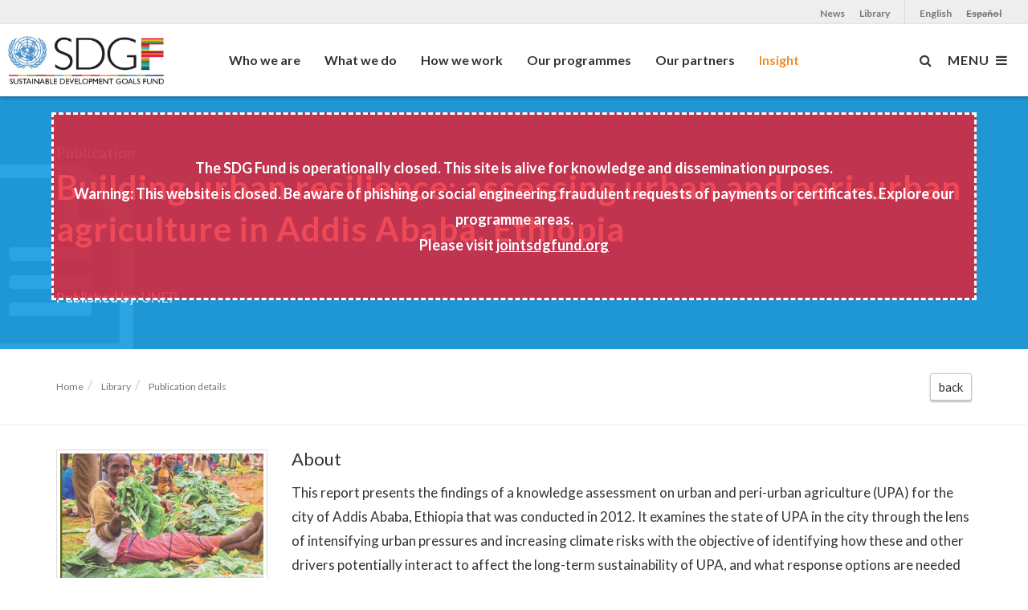

--- FILE ---
content_type: text/html; charset=utf-8
request_url: https://www.sdgfund.org/building-urban-resilience-assessing-urban-and-peri-urban-agriculture-addis-ababa
body_size: 25775
content:
<!DOCTYPE html>
<html lang="en" dir="ltr">
<head>
  <meta charset="utf-8">
  <meta name="viewport" content="width=device-width, initial-scale=1.0">
  <meta http-equiv="Content-Type" content="text/html; charset=utf-8" />
<link rel="shortcut icon" href="https://www.sdgfund.org/sites/default/files/favicon_0.ico" type="image/vnd.microsoft.icon" />
<meta http-equiv="X-UA-Compatible" content="IE=edge" />
<meta name="generator" content="Drupal 7 (https://www.drupal.org)" />
<link rel="canonical" href="https://www.sdgfund.org/building-urban-resilience-assessing-urban-and-peri-urban-agriculture-addis-ababa" />
<link rel="shortlink" href="https://www.sdgfund.org/node/1451" />
<meta property="fb:app_id" content="227555664332484" />
<meta property="og:site_name" content="Sustainable Development Goals Fund" />
<meta property="og:type" content="article" />
<meta property="og:title" content="Building urban resilience: assessing urban and peri-urban agriculture in Addis Ababa, Ethiopia" />
<meta property="og:url" content="https://www.sdgfund.org/building-urban-resilience-assessing-urban-and-peri-urban-agriculture-addis-ababa" />
<meta property="og:updated_time" content="2017-02-23T16:50:18-05:00" />
<meta name="twitter:card" content="summary" />
<meta name="twitter:creator" content="@SDGFund" />
<meta name="twitter:creator:id" content="302039567" />
<meta name="twitter:url" content="https://www.sdgfund.org/building-urban-resilience-assessing-urban-and-peri-urban-agriculture-addis-ababa" />
<meta name="twitter:title" content="Building urban resilience: assessing urban and peri-urban agriculture" />
<meta property="article:published_time" content="2016-12-31T16:41:21-05:00" />
<meta property="article:modified_time" content="2017-02-23T16:50:18-05:00" />
  <title>Building urban resilience: assessing urban and peri-urban agriculture in Addis Ababa, Ethiopia | Sustainable Development Goals Fund</title>
  <link type="text/css" rel="stylesheet" href="https://www.sdgfund.org/sites/default/files/css/css_lQaZfjVpwP_oGNqdtWCSpJT1EMqXdMiU84ekLLxQnc4.css" media="all" />
<link type="text/css" rel="stylesheet" href="https://www.sdgfund.org/sites/default/files/css/css_JCY_XIQAlFCN_AbvjWfbNrXAa03IOm7FrXUxsDgkibE.css" media="all" />
<link type="text/css" rel="stylesheet" href="https://www.sdgfund.org/sites/default/files/css/css_pOHgY83eyl5jAU_9aIX1OflTiYmqmPMzw2uq91sOllw.css" media="all" />
<link type="text/css" rel="stylesheet" href="https://www.sdgfund.org/sites/default/files/css/css_t_UuOww_huqOt3en1z6yJ1pk4Rxd4CJb3koAh_AxQtw.css" media="all" />
  <!-- HTML5 element support for IE6-8 -->
  <!--[if lt IE 9]>
    <script src="//html5shiv.googlecode.com/svn/trunk/html5.js"></script>
  <![endif]-->
  <link href="/sites/all/themes/sdgfund/css/safari.css" rel="stylesheet" type="text/css" />  
  <script defer="defer" src="https://www.sdgfund.org/sites/default/files/google_tag/language/google_tag.en.script.js?skoocp"></script>
<script src="https://www.sdgfund.org/sites/all/modules/contrib/jquery_update/replace/jquery/2.2/jquery.js?v=2.2.4"></script>
<script src="https://www.sdgfund.org/misc/jquery-extend-3.4.0.js?v=2.2.4"></script>
<script src="https://www.sdgfund.org/misc/jquery-html-prefilter-3.5.0-backport.js?v=2.2.4"></script>
<script src="https://www.sdgfund.org/misc/jquery.once.js?v=1.2"></script>
<script src="https://www.sdgfund.org/misc/drupal.js?skoocp"></script>
<script src="https://www.sdgfund.org/sites/all/modules/contrib/jquery_update/js/jquery_browser.js?v=0.0.1"></script>
<script src="https://www.sdgfund.org/misc/form-single-submit.js?v=7.101"></script>
<script src="https://www.sdgfund.org/sites/all/modules/entityreference/js/entityreference.js?skoocp"></script>
<script src="https://www.sdgfund.org/sites/all/modules/contrib/spamspan/spamspan.js?skoocp"></script>
<script src="https://www.sdgfund.org/sites/all/modules/contrib/google_analytics/googleanalytics.js?skoocp"></script>
<script>(function(i,s,o,g,r,a,m){i["GoogleAnalyticsObject"]=r;i[r]=i[r]||function(){(i[r].q=i[r].q||[]).push(arguments)},i[r].l=1*new Date();a=s.createElement(o),m=s.getElementsByTagName(o)[0];a.async=1;a.src=g;m.parentNode.insertBefore(a,m)})(window,document,"script","//www.google-analytics.com/analytics.js","ga");ga("create", "UA-60334364-1", {"cookieDomain":"auto"});ga("send", "pageview");</script>
<script src="https://www.sdgfund.org/sites/all/themes/sdgfund/bootstrap/js/affix.js?skoocp"></script>
<script src="https://www.sdgfund.org/sites/all/themes/sdgfund/bootstrap/js/alert.js?skoocp"></script>
<script src="https://www.sdgfund.org/sites/all/themes/sdgfund/bootstrap/js/button.js?skoocp"></script>
<script src="https://www.sdgfund.org/sites/all/themes/sdgfund/bootstrap/js/carousel.js?skoocp"></script>
<script src="https://www.sdgfund.org/sites/all/themes/sdgfund/bootstrap/js/collapse.js?skoocp"></script>
<script src="https://www.sdgfund.org/sites/all/themes/sdgfund/bootstrap/js/dropdown.js?skoocp"></script>
<script src="https://www.sdgfund.org/sites/all/themes/sdgfund/bootstrap/js/modal.js?skoocp"></script>
<script src="https://www.sdgfund.org/sites/all/themes/sdgfund/bootstrap/js/tooltip.js?skoocp"></script>
<script src="https://www.sdgfund.org/sites/all/themes/sdgfund/bootstrap/js/popover.js?skoocp"></script>
<script src="https://www.sdgfund.org/sites/all/themes/sdgfund/bootstrap/js/scrollspy.js?skoocp"></script>
<script src="https://www.sdgfund.org/sites/all/themes/sdgfund/bootstrap/js/tab.js?skoocp"></script>
<script src="https://www.sdgfund.org/sites/all/themes/sdgfund/bootstrap/js/transition.js?skoocp"></script>
<script src="https://www.sdgfund.org/sites/all/themes/sdgfund/js/lightcase/js/lightcase.js?skoocp"></script>
<script src="https://www.sdgfund.org/sites/all/themes/sdgfund/js/wow.js?skoocp"></script>
<script src="https://www.sdgfund.org/sites/all/themes/sdgfund/js/headroom.min.js?skoocp"></script>
<script src="https://www.sdgfund.org/sites/all/themes/sdgfund/js/jquery.cookie.js?skoocp"></script>
<script src="https://www.sdgfund.org/sites/all/themes/sdgfund/js/amcharts/amcharts.js?skoocp"></script>
<script src="https://www.sdgfund.org/sites/all/themes/sdgfund/js/amcharts/pie.js?skoocp"></script>
<script src="https://www.sdgfund.org/sites/all/themes/sdgfund/js/jquery.bgswitcher.js?skoocp"></script>
<script src="https://www.sdgfund.org/sites/all/themes/sdgfund/js/scroll-top.js?skoocp"></script>
<script src="https://www.sdgfund.org/sites/all/themes/sdgfund/js/slick/slick.min.js?skoocp"></script>
<script src="https://www.sdgfund.org/sites/all/themes/sdgfund/js/bootstrap.youtubepopup.min.js?skoocp"></script>
<script src="https://www.sdgfund.org/sites/all/themes/sdgfund/js/jquery.expander.min.js?skoocp"></script>
<script src="https://www.sdgfund.org/sites/all/themes/sdgfund/js/jquery.shuffle.min.js?skoocp"></script>
<script src="https://www.sdgfund.org/sites/all/themes/sdgfund/js/jquery.inview.min.js?skoocp"></script>
<script src="https://www.sdgfund.org/sites/all/themes/sdgfund/js/granim.min.js?skoocp"></script>
<script src="https://www.sdgfund.org/sites/all/themes/sdgfund/js/bootstrap3_player.js?skoocp"></script>
<script src="https://www.sdgfund.org/sites/all/themes/sdgfund/js/application.js?skoocp"></script>
<script>jQuery.extend(Drupal.settings, {"basePath":"\/","pathPrefix":"","setHasJsCookie":0,"ajaxPageState":{"theme":"sdgfund","theme_token":"KCJnm1k-2I_ZsQ36jA4TNytK6FQzyhBbcFtmPbIwKN8","js":{"sites\/all\/themes\/bootstrap\/js\/bootstrap.js":1,"public:\/\/google_tag\/language\/google_tag.en.script.js":1,"sites\/all\/modules\/contrib\/jquery_update\/replace\/jquery\/2.2\/jquery.js":1,"misc\/jquery-extend-3.4.0.js":1,"misc\/jquery-html-prefilter-3.5.0-backport.js":1,"misc\/jquery.once.js":1,"misc\/drupal.js":1,"sites\/all\/modules\/contrib\/jquery_update\/js\/jquery_browser.js":1,"misc\/form-single-submit.js":1,"sites\/all\/modules\/entityreference\/js\/entityreference.js":1,"sites\/all\/modules\/contrib\/spamspan\/spamspan.js":1,"sites\/all\/modules\/contrib\/google_analytics\/googleanalytics.js":1,"0":1,"sites\/all\/themes\/sdgfund\/bootstrap\/js\/affix.js":1,"sites\/all\/themes\/sdgfund\/bootstrap\/js\/alert.js":1,"sites\/all\/themes\/sdgfund\/bootstrap\/js\/button.js":1,"sites\/all\/themes\/sdgfund\/bootstrap\/js\/carousel.js":1,"sites\/all\/themes\/sdgfund\/bootstrap\/js\/collapse.js":1,"sites\/all\/themes\/sdgfund\/bootstrap\/js\/dropdown.js":1,"sites\/all\/themes\/sdgfund\/bootstrap\/js\/modal.js":1,"sites\/all\/themes\/sdgfund\/bootstrap\/js\/tooltip.js":1,"sites\/all\/themes\/sdgfund\/bootstrap\/js\/popover.js":1,"sites\/all\/themes\/sdgfund\/bootstrap\/js\/scrollspy.js":1,"sites\/all\/themes\/sdgfund\/bootstrap\/js\/tab.js":1,"sites\/all\/themes\/sdgfund\/bootstrap\/js\/transition.js":1,"sites\/all\/themes\/sdgfund\/js\/lightcase\/js\/lightcase.js":1,"sites\/all\/themes\/sdgfund\/js\/wow.js":1,"sites\/all\/themes\/sdgfund\/js\/headroom.min.js":1,"sites\/all\/themes\/sdgfund\/js\/jquery.cookie.js":1,"sites\/all\/themes\/sdgfund\/js\/amcharts\/amcharts.js":1,"sites\/all\/themes\/sdgfund\/js\/amcharts\/pie.js":1,"sites\/all\/themes\/sdgfund\/js\/jquery.bgswitcher.js":1,"sites\/all\/themes\/sdgfund\/js\/scroll-top.js":1,"sites\/all\/themes\/sdgfund\/js\/slick\/slick.min.js":1,"sites\/all\/themes\/sdgfund\/js\/bootstrap.youtubepopup.min.js":1,"sites\/all\/themes\/sdgfund\/js\/jquery.expander.min.js":1,"sites\/all\/themes\/sdgfund\/js\/jquery.shuffle.min.js":1,"sites\/all\/themes\/sdgfund\/js\/jquery.inview.min.js":1,"sites\/all\/themes\/sdgfund\/js\/granim.min.js":1,"sites\/all\/themes\/sdgfund\/js\/bootstrap3_player.js":1,"sites\/all\/themes\/sdgfund\/js\/application.js":1},"css":{"modules\/system\/system.base.css":1,"modules\/field\/theme\/field.css":1,"modules\/node\/node.css":1,"sites\/all\/modules\/contrib\/views\/css\/views.css":1,"sites\/all\/modules\/contrib\/ctools\/css\/ctools.css":1,"modules\/locale\/locale.css":1,"sites\/all\/modules\/contrib\/date\/date_api\/date.css":1,"sites\/all\/themes\/sdgfund\/js\/lightcase\/css\/lightcase.css":1,"sites\/all\/themes\/sdgfund\/css\/ionicons.css":1,"sites\/all\/themes\/sdgfund\/css\/font-awesome.css":1,"sites\/all\/themes\/sdgfund\/css\/animate.css":1,"sites\/all\/themes\/sdgfund\/js\/slick\/slick.css":1,"sites\/all\/themes\/sdgfund\/js\/slick\/slick-theme.css":1,"sites\/all\/themes\/sdgfund\/css\/bootstrap3_player.css":1,"sites\/all\/themes\/sdgfund\/css\/style.css":1}},"googleanalytics":{"trackOutbound":1,"trackMailto":1,"trackDownload":1,"trackDownloadExtensions":"7z|aac|arc|arj|asf|asx|avi|bin|csv|doc(x|m)?|dot(x|m)?|exe|flv|gif|gz|gzip|hqx|jar|jpe?g|js|mp(2|3|4|e?g)|mov(ie)?|msi|msp|pdf|phps|png|ppt(x|m)?|pot(x|m)?|pps(x|m)?|ppam|sld(x|m)?|thmx|qtm?|ra(m|r)?|sea|sit|tar|tgz|torrent|txt|wav|wma|wmv|wpd|xls(x|m|b)?|xlt(x|m)|xlam|xml|z|zip"},"urlIsAjaxTrusted":{"\/building-urban-resilience-assessing-urban-and-peri-urban-agriculture-addis-ababa":true},"bootstrap":{"anchorsFix":0,"anchorsSmoothScrolling":1,"formHasError":1,"popoverEnabled":1,"popoverOptions":{"animation":1,"html":0,"placement":"right","selector":"","trigger":"click","triggerAutoclose":1,"title":"","content":"","delay":0,"container":"body"},"tooltipEnabled":1,"tooltipOptions":{"animation":1,"html":0,"placement":"auto left","selector":"","trigger":"hover focus","delay":0,"container":"body"}}});</script>
  <link href="https://fonts.googleapis.com/css?family=Oswald:300,400,700" rel="stylesheet">
  <link href="https://fonts.googleapis.com/css?family=Libre+Baskerville:400,700" rel="stylesheet">
  
</head>
<body class="html not-front not-logged-in no-sidebars page-node page-node- page-node-1451 node-type-publication i18n-en enable-animations navbar-is-fixed-top" >
  <!-- Google Tag Manager -->
  <noscript><iframe src="//www.googletagmanager.com/ns.html?id=GTM-MDD73V"
  height="0" width="0" style="display:none;visibility:hidden"></iframe></noscript>
  <script>(function(w,d,s,l,i){w[l]=w[l]||[];w[l].push({'gtm.start':
  new Date().getTime(),event:'gtm.js'});var f=d.getElementsByTagName(s)[0],
  j=d.createElement(s),dl=l!='dataLayer'?'&l='+l:'';j.async=true;j.src=
  '//www.googletagmanager.com/gtm.js?id='+i+dl;f.parentNode.insertBefore(j,f);
  })(window,document,'script','dataLayer','GTM-MDD73V');</script>
  <!-- End Google Tag Manager -->  
  <div id="skip-link">
    <a href="#main-content" class="element-invisible element-focusable">Skip to main content</a>
  </div>
  <div id="wrapper">
    <div class="region region-page-top"> <noscript aria-hidden="true"><iframe src="https://www.googletagmanager.com/ns.html?id=GTM-MDD73V" height="0" width="0" style="display:none;visibility:hidden"></iframe></noscript></div>    <script type="text/javascript" src="//s7.addthis.com/js/300/addthis_widget.js#pubid=ra-54f64d31487e9c2e" async="async"></script>
<div id="sidebar-wrapper"><div class="title">Menu</div> <a id="menu-close" href="#" class="pull-right toggle"> <i class="fa fa-times"></i> </a><div class="menus"><div class="region region-sidebar-menu"> <section id="block-menu-menu-main-menu-english" class="block block-menu clearfix"><h2 class="block-title">Sidebar Menu English</h2><ul class="menu nav"><li class="first expanded"><a href="/who-we-are">Who we were</a> <span class="pull-right"></span><ul class="submenu"><li class="first leaf"><a href="/who-we-are" title="">About the SDG Fund</a> <span class="pull-right"></span></li><li class="expanded"><a href="/mdgs-sdgs">From MDGs to SDGs</a> <span class="pull-right"></span><ul class="submenu"><li class="first last collapsed"><a href="/history">History</a> <span class="pull-right"></span></li></ul></li><li class="leaf"><a href="/organization">Governance</a> <span class="pull-right"></span></li><li class="leaf"><a href="/team">Team</a> <span class="pull-right"></span></li><li class="leaf"><a href="/contact">Contact us</a> <span class="pull-right"></span></li><li class="leaf"><a href="/financial-information">Financial information</a> <span class="pull-right"></span></li><li class="leaf"><a href="/how-can-you-partner-sdg-fund">How to partner</a> <span class="pull-right"></span></li><li class="last leaf"><a href="/faq">FAQs</a> <span class="pull-right"></span></li></ul></li><li class="expanded"><a href="/what-we-do">What we do</a> <span class="pull-right"></span><ul class="submenu"><li class="first leaf"><a href="/sustainable-development-goals">Achieving SDGs</a> <span class="pull-right"></span></li><li class="leaf"><a href="/knowledge-management" title="">Research and knowledge</a> <span class="pull-right"></span></li><li class="expanded"><a href="/monitoring-and-evaluation">Monitoring and evaluation</a> <span class="pull-right"></span><ul class="submenu"><li class="first leaf"><a href="/final-evaluations">Final Evaluations</a> <span class="pull-right"></span></li><li class="last leaf"><a href="/final-narrative-reports">Final Narrative Reports</a> <span class="pull-right"></span></li></ul></li><li class="last expanded"><a href="/sdg-advocacy">SDG Advocacy</a> <span class="pull-right"></span><ul class="submenu"><li class="first last leaf"><a href="/sustainablecooking">Sustainable cooking</a> <span class="pull-right"></span></li></ul></li></ul></li><li class="expanded"><a href="/results-oriented-and-people-centered-un">How we work</a> <span class="pull-right"></span><ul class="submenu"><li class="first leaf"><a href="/un-joint-efforts">UN Joint Efforts</a> <span class="pull-right"></span></li><li class="leaf"><a href="/ensuring-national-ownership">National ownership</a> <span class="pull-right"></span></li><li class="expanded"><a href="/private-sector-partnerships">Private sector partnerships</a> <span class="pull-right"></span><ul class="submenu"><li class="first leaf"><a href="/sdg-fund-private-sector-advisory-group">Private Sector Advisory Group</a> <span class="pull-right"></span></li><li class="expanded"><a href="/private-sector-reports">Private Sector Reports</a> <span class="pull-right"></span><ul class="submenu"><li class="first leaf"><a href="/business-and-SDG16" title="">Business and SDG 16</a> <span class="pull-right"></span></li><li class="leaf"><a href="/universality-and-sdgs" title="">Universality and the SDGs</a> <span class="pull-right"></span></li><li class="last leaf"><a href="/business-and-un" title="">Business and UN</a> <span class="pull-right"></span></li></ul></li><li class="leaf"><a href="/sdgf-framework-engagement">SDGF Framework of Engagement</a> <span class="pull-right"></span></li><li class="last leaf"><a href="/creative-industries-and-sustainable-development" title="">Creative Industries</a> <span class="pull-right"></span></li></ul></li><li class="leaf"><a href="/multidimensionality">Aligning SDGs</a> <span class="pull-right"></span></li><li class="leaf"><a href="/matching-funds">Matching funds</a> <span class="pull-right"></span></li><li class="leaf"><a href="/south-south-cooperation">South South Cooperation</a> <span class="pull-right"></span></li><li class="expanded"><a href="/creative-industries-and-sustainable-development">Creative Industries</a> <span class="pull-right"></span><ul class="submenu"><li class="first leaf"><a href="/architecture">Architecture</a> <span class="pull-right"></span></li><li class="leaf"><a href="/digital-education">Digital Education</a> <span class="pull-right"></span></li><li class="leaf"><a href="/gastronomy">Gastronomy</a> <span class="pull-right"></span></li><li class="last leaf"><a href="/music">Music</a> <span class="pull-right"></span></li></ul></li><li class="leaf"><a href="/sustainability">Sustainability</a> <span class="pull-right"></span></li><li class="leaf"><a href="/gender-equality">Gender mainstreaming</a> <span class="pull-right"></span></li><li class="last leaf"><a href="/transparency-and-reporting">Transparency</a> <span class="pull-right"></span></li></ul></li><li class="expanded"><a href="/programmes">Our programmes</a> <span class="pull-right"></span><ul class="submenu"><li class="first leaf"><a href="/programmes" title="">Joint Programmes</a> <span class="pull-right"></span></li><li class="last leaf"><a href="/selection-programmes">Selection process</a> <span class="pull-right"></span></li></ul></li><li class="expanded"><a href="/un-agencies-governments-businesses-and-universities-committed-achieving-sdgs">Our partners</a> <span class="pull-right"></span><ul class="submenu"><li class="first leaf"><a href="/un-agencies">UN Agencies</a> <span class="pull-right"></span></li><li class="leaf"><a href="/private-sector">Private Sector</a> <span class="pull-right"></span></li><li class="leaf"><a href="/donors">Donors</a> <span class="pull-right"></span></li><li class="last leaf"><a href="/universities">Universities</a> <span class="pull-right"></span></li></ul></li><li class="last expanded active-trail active"><a href="/insight" class="active-trail">Insight</a> <span class="pull-right"></span><ul class="submenu"><li class="first leaf"><a href="/news">News</a> <span class="pull-right"></span></li><li class="leaf active-trail active"><a href="/library" class="active active-trail">Library</a> <span class="pull-right"></span></li><li class="leaf"><a href="/stories">Stories</a> <span class="pull-right"></span></li><li class="leaf"><a href="/case-studies">Case studies</a> <span class="pull-right"></span></li><li class="leaf"><a href="https://www.youtube.com/user/mdgfund2015" title="">Videos</a> <span class="pull-right"></span></li><li class="last leaf"><a href="/campaigns">Campaigns</a> <span class="pull-right"></span></li></ul></li></ul></section></div><div class="menus-footer"> <a href="http://www.facebook.com/sdgfund" target="_blank"> <i class="fa fa-facebook"></i> </a> <a href="http://www.youtube.com/user/mdgfund2015" target="_blank"> <i class="fa fa-youtube"></i> </a> <a href="http://twitter.com/SDGFund" target="_blank"> <i class="fa fa-twitter"></i> </a></div></div></div><div id="topbar"><div class="container-fluid"> <section id="block-locale-language" class="block block-locale clearfix"><h2 class="block-title">Languages</h2><ul class="language-switcher-locale-url"><li class="es first"><span class="language-link locale-untranslated" xml:lang="es">Español</span></li><li class="en last active"><a href="/building-urban-resilience-assessing-urban-and-peri-urban-agriculture-addis-ababa" class="language-link active" xml:lang="en">English</a></li></ul></section><div class="region region-topbar-menu"> <section id="block-menu-menu-topbar-menu-en" class="block block-menu clearfix"><h2 class="block-title">Topbar Menu EN</h2><ul class="menu nav"><li class="first leaf"><a href="/library" title="">Library</a></li><li class="last leaf"><a href="/news" title="">News</a></li></ul></section></div></div></div><header id="navbar" role="banner" class="navbar navbar-fixed-top navbar-default headroom--not-bottom headroom--pinned headroom--top"><div id="logo-wrapper" class="pull-left"> <a class="logo-link" href="/" title="Home"> <img height="80" src="/sites/all/themes/sdgfund/img/sdgf-logo-300.png" alt="Home" /> </a></div> <nav role="navigation"> <section id="block-system-main-menu" class="block block-system block-menu clearfix"><h2 class="block-title">Main menu</h2><ul class="menu nav"><li class="first leaf"><a href="/who-we-are" title="">Who we are</a></li><li class="leaf"><a href="/what-we-do" title="">What we do</a></li><li class="leaf"><a href="/results-oriented-and-people-centered-un" title="">How we work</a></li><li class="leaf"><a href="/programmes" title="">Our programmes</a></li><li class="leaf"><a href="/un-agencies-governments-businesses-and-universities-committed-achieving-sdgs" title="">Our partners</a></li><li class="last leaf active-trail active"><a href="/insight" class="active-trail">Insight</a></li></ul></section><ul class="nav navbar-nav pull-right right-nav"><li> <a data-container="body" data-toggle="popover" data-html="true" data-placement="bottom" data-content='<form class="form-search content-search form-search content-search navbar-form" action="/building-urban-resilience-assessing-urban-and-peri-urban-agriculture-addis-ababa" method="post" id="search-block-form" accept-charset="UTF-8"><div><div><h2 class="element-invisible">Search form</h2><div class="input-group"><input title="Enter the terms you wish to search for." placeholder="Search" class="form-control form-text" type="text" id="edit-search-block-form--2" name="search_block_form" value="" size="15" maxlength="128" /><span class="input-group-btn"><button type="submit" class="btn btn-primary"><span class="icon glyphicon glyphicon-search" aria-hidden="true"></span></button></span></div><button class="element-invisible btn btn-primary form-submit" type="submit" id="edit-submit" name="op" value="Search">Search</button><input type="hidden" name="form_build_id" value="form-Jph_6GP7s_7Asxl5QMP0hp5qBt9n_3fvSt1wW7NrkxE" /><input type="hidden" name="form_id" value="search_block_form" /></div></div></form>'> <i class="fa fa-search"></i> </a></li><li> <a id="menu-toggle" href="#"> MENU&nbsp;&nbsp;<i class="fa fa-bars"></i> </a></li></ul> </nav> </header><div class="permanent-notice"><div class="text"> The SDG Fund is operationally closed. This site is alive for knowledge and dissemination purposes. <br> Warning: This website is closed. Be aware of phishing or social engineering fraudulent requests of payments or certificates. Explore our programme areas.<br> Please visit <a href="https://jointsdgfund.org" target="_blank">jointsdgfund.org</a></div></div>
<script type="text/javascript">
ga('send','event','Library publication accessed','https://www.sdgfund.org/building-urban-resilience-assessing-urban-and-peri-urban-agriculture-addis-ababa');
</script>
<div class="main-container"><div class="jumbotron"> <i class="fa fa-file-text-o"></i><div class="container"><h1 class="page-header"> <small> Publication </small><br /> Building urban resilience: assessing urban and peri-urban agriculture in Addis Ababa, Ethiopia</h1><div class="row"><div class="col-sm-8 col-md-8"><p class="text-medium"> <strong>Published by:</strong> UNEP</p></div><div class="col-sm-4 col-md-4 hidden-xs text-right" style="height:34px;overflow:hidden;"><div class="addthis_sharing_toolbox"></div></div></div></div></div><div class="region region-content"> <section id="block-system-main" class="block block-system clearfix"><div class="container search-results-container clearfix"> <br><ol class="breadcrumb pull-left" style="display: block;"><li class="first"> <a href="/">Home</a></li><li class="last"> <a href="/library"> Library </a></li><li class="last"> <a href="#" class="active-trail"> Publication details </a></li></ol> <a class="btn btn-default btn-sm pull-right" href="javascript:history.back()"> back </a></div><hr /><div id="node-1451" class="node node-publication clearfix" about="/building-urban-resilience-assessing-urban-and-peri-urban-agriculture-addis-ababa" typeof="sioc:Item foaf:Document"><div class="container"> <span property="dc:title" content="Building urban resilience: assessing urban and peri-urban agriculture in Addis Ababa, Ethiopia" class="rdf-meta element-hidden"></span></div><div class="container content clearfix"><div class="row"><div class="col-sm-4 col-md-3"><div class="thumbnail"> <a href="/building-urban-resilience-assessing-urban-and-peri-urban-agriculture-addis-ababa" class="active"><img typeof="foaf:Image" class="img-responsive img-responsive" src="https://www.sdgfund.org/sites/default/files/styles/cropped_publication/public/_Building_Urban_Resilience_Assessing_Urban_and_Peri-urban_Agriculture_in_Addis_Ababa-2014-1.jpg?itok=VrCwS9Pz" width="600" height="800" alt="" /></a></div></div><div class="col-sm-8 col-md-9"><h4 class="no-margin-top">About</h4><div class="field field-name-field-body field-type-text-long field-label-hidden"><div class="field-items"><div class="field-item even">This report presents the findings of a knowledge assessment on urban and peri-urban agriculture (UPA) for the city of Addis Ababa, Ethiopia that was conducted in 2012. It examines the state of UPA in the city through the lens of intensifying urban pressures and increasing climate risks with the objective of identifying how these and other drivers potentially interact to affect the long-term sustainability of UPA, and what response options are needed to address existing and emerging challenges.</div></div></div><h3>View online / download</h3><div> <a onclick="ga('send','event','Library External Link Click',this.href);" class="btn btn-primary library-link" href="https://wedocs.unep.org/bitstream/handle/20.500.11822/9430/-Building_Urban_Resilience_Assessing_Urban_and_Peri-urban_Agriculture_in_Addis_Ababa-2014.pdf?sequence=3&isAllowed=y" target="_blank"> <i class="fa fa-external-link"></i> External Link </a> <br> <br><p class="alert alert-info text-small"> Links to external publications on the SDG Library are being provided as a convenience and for informational purposes only; they do not constitute an endorsement or an approval by the SDG Fund or the UN of any of the products, services or opinions of the corporation, organization or individual. The SDG Fund or the UN bear no responsibility for the accuracy, legality or content of the external site or for that of subsequent links. Contact the external site for answers to questions regarding its content.</p></div></div></div> <br><h4>General Information</h4><table class="table"><tr><th class="col-sm-3 col-md-3"> SDGs</th><td> <a href="/goal-2-zero-hunger" class="sdg-icon-small" data-toggle="tooltip" data-placement="top" title="Goal 2: Zero hunger"> <img src="https://www.sdgfund.org/sites/default/files/E_SDG_Icons_NoText-02.jpg" alt="Goal 2: Zero hunger" /> </a> <a href="/goal-8-decent-work-and-economic-growth" class="sdg-icon-small" data-toggle="tooltip" data-placement="top" title="Goal 8: Decent work and economic growth"> <img src="https://www.sdgfund.org/sites/default/files/E_SDG_Icons_NoText-08.jpg" alt="Goal 8: Decent work and economic growth" /> </a> <a href="/goal-11-sustainable-cities-and-communities" class="sdg-icon-small" data-toggle="tooltip" data-placement="top" title="Goal 11: Sustainable cities and communities"> <img src="https://www.sdgfund.org/sites/default/files/E_SDG_Icons_NoText-11.jpg" alt="Goal 11: Sustainable cities and communities" /> </a> <a href="/goal-13-climate-action" class="sdg-icon-small" data-toggle="tooltip" data-placement="top" title="Goal 13: Climate action"> <img src="https://www.sdgfund.org/sites/default/files/E_SDG_Icons_NoText-13.jpg" alt="Goal 13: Climate action" /> </a></td></tr><tr><th> Published</th><td><div class="field field-name-field-year field-type-datetime field-label-hidden"><div class="field-items"><div class="field-item even"><span property="dc:date" datatype="xsd:dateTime" content="2014-01-01T00:00:00-05:00" class="date-display-single">2014</span></div></div></div></td></tr><tr><th> Thematic Area</th><td><div class="field field-name-field-thematic-area field-type-entityreference field-label-hidden"><div class="field-items"><div class="field-item even">Inclusive economic growth for poverty eradication</div><div class="field-item odd">Food security and nutrition</div><div class="field-item even">Sustainability</div></div></div></td></tr></table></div></div><div style="display: none"> Array
( [#theme] => field [#weight] => 0 [#title] => External Link URL [#access] => 1 [#label_display] => hidden [#view_mode] => full [#language] => und [#field_name] => field_external_link [#field_type] => text [#field_translatable] => 0 [#entity_type] => node [#bundle] => publication [#object] => stdClass Object ( [vid] => 3592 [uid] => 1990 [title] => Building urban resilience: assessing urban and peri-urban agriculture in Addis Ababa, Ethiopia [log] => [status] => 1 [comment] => 1 [promote] => 0 [sticky] => 0 [nid] => 1451 [type] => publication [language] => en [created] => 1483220481 [changed] => 1487886618 [tnid] => 0 [translate] => 0 [revision_timestamp] => 1487886618 [revision_uid] => 1 [field_sdgs] => Array ( [und] => Array ( [0] => Array ( [target_id] => 223 [entity] => stdClass Object ( [vid] => 5469 [uid] => 1 [title] => Goal 2: Zero hunger [log] => sysadmin replaced <em class="placeholder">http://www.sdgfund.org</em> with <em class="placeholder">http://www.sdgfund.org</em> via Scanner Search and Replace module. [status] => 1 [comment] => 1 [promote] => 0 [sticky] => 0 [nid] => 223 [type] => sdg [language] => en [created] => 1450137275 [changed] => 1517561646 [tnid] => 223 [translate] => 0 [revision_timestamp] => 1517561646 [revision_uid] => 1 [field_icon] => Array ( [und] => Array ( [0] => Array ( [fid] => 288 [uid] => 1 [filename] => E_SDG_Icons_NoText-02.jpg [uri] => public://E_SDG_Icons_NoText-02.jpg [filemime] => image/jpeg [filesize] => 45720 [status] => 1 [timestamp] => 1450137275 [type] => image [field_file_image_alt_text] => Array ( ) [field_file_image_title_text] => Array ( ) [rdf_mapping] => Array ( ) [title] => [alt] => [metadata] => Array ( [height] => 466 [width] => 466 ) [height] => 466 [width] => 466 ) ) ) [field_body] => Array ( [und] => Array ( [0] => Array ( [value] =><div class="section h3Story"><h3>End hunger, achieve food security and improved nutrition and promote sustainable agriculture</h3></div><div class="copy"><p>Rapid economic growth and increased agricultural productivity over the past two decades has seen the proportion of undernourished people drop by almost half.</p><p>Many developing countries that used to suffer from famine and hunger can now meet the nutritional needs of the most vulnerable. Central and East Asia, Latin America and the Caribbean have all made huge progress in eradicating extreme hunger.</p><p>These are all significant achievements in reaching the targets set out by the first Millennium Development Goals. Unfortunately, extreme hunger and malnutrition remain a huge barrier to development in many countries. 795 million people are estimated to be chronically undernourished as of 2014, often as a direct consequence of environmental degradation, drought and loss of biodiversity. Over 90 million children under the age of five are dangerously underweight. And one person in every four still goes hungry in Africa.</p><p>The Sustainable Development Goals (SDGs) aim to end all forms of hunger and malnutrition by 2030, making sure all people – especially children and the more vulnerable – have access to sufficient and nutritious food all year round. This involves promoting sustainable agricultural practices: improving the livelihoods and capacities of small scale famers, allowing equal access to land, technology and markets. It also requires international cooperation to ensure investment in infrastructure and technology to improve agricultural productivity.</p><p>Together with the other goals set out here, we can end hunger by 2030.</p><p>Zero Hunger is one of 17 Global Goals that make up the <a href="http://www.undp.org/content/undp/en/home/mdgoverview/post-2015-development-agenda/">2030 Agenda for Sustainable Development</a>. An integrated approach is crucial for progress across the multiple goals.</p><p><em>Learn more about the <a href="http://www.un.org/sustainabledevelopment/hunger/" target="_blank">targets for Goal 2</a>.</em></p></div> [format] => full_html [safe_value] =><div class="section h3Story"><h3>End hunger, achieve food security and improved nutrition and promote sustainable agriculture</h3></div><div class="copy"><p>Rapid economic growth and increased agricultural productivity over the past two decades has seen the proportion of undernourished people drop by almost half.</p><p>Many developing countries that used to suffer from famine and hunger can now meet the nutritional needs of the most vulnerable. Central and East Asia, Latin America and the Caribbean have all made huge progress in eradicating extreme hunger.</p><p>These are all significant achievements in reaching the targets set out by the first Millennium Development Goals. Unfortunately, extreme hunger and malnutrition remain a huge barrier to development in many countries. 795 million people are estimated to be chronically undernourished as of 2014, often as a direct consequence of environmental degradation, drought and loss of biodiversity. Over 90 million children under the age of five are dangerously underweight. And one person in every four still goes hungry in Africa.</p><p>The Sustainable Development Goals (SDGs) aim to end all forms of hunger and malnutrition by 2030, making sure all people – especially children and the more vulnerable – have access to sufficient and nutritious food all year round. This involves promoting sustainable agricultural practices: improving the livelihoods and capacities of small scale famers, allowing equal access to land, technology and markets. It also requires international cooperation to ensure investment in infrastructure and technology to improve agricultural productivity.</p><p>Together with the other goals set out here, we can end hunger by 2030.</p><p>Zero Hunger is one of 17 Global Goals that make up the <a href="http://www.undp.org/content/undp/en/home/mdgoverview/post-2015-development-agenda/">2030 Agenda for Sustainable Development</a>. An integrated approach is crucial for progress across the multiple goals.</p><p><em>Learn more about the <a href="http://www.un.org/sustainabledevelopment/hunger/" target="_blank">targets for Goal 2</a>.</em></p></div> ) ) ) [field_the_sdgf_work] => Array ( [und] => Array ( [0] => Array ( [value] => SDG Fund’s programmes contributing to SDG 2 [format] => [safe_value] => SDG Fund’s programmes contributing to SDG 2 ) ) ) [field_icon_with_text] => Array ( [und] => Array ( [0] => Array ( [fid] => 289 [uid] => 1 [filename] => E_SDG_Icons-02.jpg [uri] => public://E_SDG_Icons-02.jpg [filemime] => image/jpeg [filesize] => 60460 [status] => 1 [timestamp] => 1450137275 [type] => image [field_file_image_alt_text] => Array ( ) [field_file_image_title_text] => Array ( ) [rdf_mapping] => Array ( ) [title] => [alt] => [metadata] => Array ( [height] => 466 [width] => 466 ) [height] => 466 [width] => 466 ) ) ) [field_the_sdg_fund_response] => Array ( [und] => Array ( [0] => Array ( [value] =><p><strong>The SDG Fund response</strong></p><p>Underlying the food and nutrition situation are multiple challenges in achieving sustainable food production. A rapidly growing population is increasing the demand for food. The SDG Fund programmes apply a multisectoral approach and include the following key dimensions:</p><ul><li>Promotion of integrated approaches for alleviating child hunger and under-nutrition</li><li>Promotion of sustainable and resilient livelihoods for vulnerable households, especially in the context of adaptation to climate change</li><li>Strengthening of capacities to generate information allowing for improved policy-making and advocacy.</li></ul><p>For example:</p><ul><li>In <strong><a href="http://www.sdgfund.org/strengthening-local-food-systems-and-capacity-building-aimed-improving-production-and-access-safe">Ecuador</a>’s </strong>Imbabura region, the SDG Fund joint programme is putting into practice an integrated approach to tackle some of the most pressing challenges in the country: building income opportunities for the small farmer-owned production units, overhauling the country’s local food production for better access to safe, affordable and nutritious food and fighting malnutrition and anemia.</li></ul><ul><li><strong><a href="http://www.sdgfund.org/food-security-and-nutrition-children-and-salvadoran-households-sannhos">El Salvador’</a>s </strong>government is developing new plans and regulations to tackle food security and nutrition among the most vulnerable. By reconsidering the role of women, the programme is increasing access to health services and promoting women-owned micro-businesses to reduce the high rates of under nutrition and obesity.</li></ul><ul><li>In <a href="http://www.sdgfund.org/current-programmes/sri-lanka/scaling-nutrition-through-multi-sector-approach"><strong>Sri Lanka</strong></a>, the joint programme is addressing food insecurity by closely aligning with national policies and using surveys to improve the efficiency and effectiveness of the investment on food security and nutrition. With the support of the National Nutrition Council, the programme is working with the government to take well-informed decisions on targeting the appropriate recipients and in promoting micronutrient rich foods. The programme is working to empower women and to influence behavior changes in children.</li></ul><ul><li>In <a href="http://www.sdgfund.org/current-programmes/viet-nam/integrated-nutrition-and-food-security-strategies-children-and-vulnerable-groups-viet-nam"><strong>Viet Nam</strong>,</a> the SDG Fund joint programme operates in 2 provinces with extremely high poverty rates. It focuses on nutrition policies and standards, development of institutional capacity and systems, and evidence generation.</li></ul> [format] => full_html [safe_value] =><p><strong>The SDG Fund response</strong></p><p>Underlying the food and nutrition situation are multiple challenges in achieving sustainable food production. A rapidly growing population is increasing the demand for food. The SDG Fund programmes apply a multisectoral approach and include the following key dimensions:</p><ul><li>Promotion of integrated approaches for alleviating child hunger and under-nutrition</li><li>Promotion of sustainable and resilient livelihoods for vulnerable households, especially in the context of adaptation to climate change</li><li>Strengthening of capacities to generate information allowing for improved policy-making and advocacy.</li></ul><p>For example:</p><ul><li>In <strong><a href="http://www.sdgfund.org/strengthening-local-food-systems-and-capacity-building-aimed-improving-production-and-access-safe">Ecuador</a>’s </strong>Imbabura region, the SDG Fund joint programme is putting into practice an integrated approach to tackle some of the most pressing challenges in the country: building income opportunities for the small farmer-owned production units, overhauling the country’s local food production for better access to safe, affordable and nutritious food and fighting malnutrition and anemia.</li></ul><ul><li><strong><a href="http://www.sdgfund.org/food-security-and-nutrition-children-and-salvadoran-households-sannhos">El Salvador’</a>s </strong>government is developing new plans and regulations to tackle food security and nutrition among the most vulnerable. By reconsidering the role of women, the programme is increasing access to health services and promoting women-owned micro-businesses to reduce the high rates of under nutrition and obesity.</li></ul><ul><li>In <a href="http://www.sdgfund.org/current-programmes/sri-lanka/scaling-nutrition-through-multi-sector-approach"><strong>Sri Lanka</strong></a>, the joint programme is addressing food insecurity by closely aligning with national policies and using surveys to improve the efficiency and effectiveness of the investment on food security and nutrition. With the support of the National Nutrition Council, the programme is working with the government to take well-informed decisions on targeting the appropriate recipients and in promoting micronutrient rich foods. The programme is working to empower women and to influence behavior changes in children.</li></ul><ul><li>In <a href="http://www.sdgfund.org/current-programmes/viet-nam/integrated-nutrition-and-food-security-strategies-children-and-vulnerable-groups-viet-nam"><strong>Viet Nam</strong>,</a> the SDG Fund joint programme operates in 2 provinces with extremely high poverty rates. It focuses on nutrition policies and standards, development of institutional capacity and systems, and evidence generation.</li></ul> ) ) ) [field_targets] => Array ( [und] => Array ( [0] => Array ( [value] =><ul><li style="text-align: left;">By 2030, end hunger and ensure access by all people, in particular the poor and people in vulnerable situations, including infants, to safe, nutritious and sufficient food all year round</li></ul><ul><li style="text-align: left;">By 2030, end all forms of malnutrition, including achieving, by 2025, the internationally agreed targets on stunting and wasting in children under 5 years of age, and address the nutritional needs of adolescent girls, pregnant and lactating women and older persons</li></ul><ul><li style="text-align: left;">By 2030, double the agricultural productivity and incomes of small-scale food producers, in particular women, indigenous peoples, family farmers, pastoralists and fishers, including through secure and equal access to land, other productive resources and inputs, knowledge, financial services, markets and opportunities for value addition and non-farm employment</li></ul><ul><li style="text-align: left;">By 2030, ensure sustainable food production systems and implement resilient agricultural practices that increase productivity and production, that help maintain ecosystems, that strengthen capacity for adaptation to climate change, extreme weather, drought, flooding and other disasters and that progressively improve land and soil quality</li><li style="text-align: left;">By 2020, maintain the genetic diversity of seeds, cultivated plants and farmed and domesticated animals and their related wild species, including through soundly managed and diversified seed and plant banks at the national, regional and international levels, and promote access to and fair and equitable sharing of benefits arising from the utilization of genetic resources and associated traditional knowledge, as internationally agreed</li></ul><ul><li style="text-align: left;">Increase investment, including through enhanced international cooperation, in rural infrastructure, agricultural research and extension services, technology development and plant and livestock gene banks in order to enhance agricultural productive capacity in developing countries, in particular least developed countries</li></ul><ul><li style="text-align: left;">Correct and prevent trade restrictions and distortions in world agricultural markets, including through the parallel elimination of all forms of agricultural export subsidies and all export measures with equivalent effect, in accordance with the mandate of the Doha Development Round</li></ul><ul><li style="text-align: left;">Adopt measures to ensure the proper functioning of food commodity markets and their derivatives and facilitate timely access to market information, including on food reserves, in order to help limit extreme food price volatility</li></ul> [format] => full_html [safe_value] =><ul><li style="text-align: left;">By 2030, end hunger and ensure access by all people, in particular the poor and people in vulnerable situations, including infants, to safe, nutritious and sufficient food all year round</li></ul><ul><li style="text-align: left;">By 2030, end all forms of malnutrition, including achieving, by 2025, the internationally agreed targets on stunting and wasting in children under 5 years of age, and address the nutritional needs of adolescent girls, pregnant and lactating women and older persons</li></ul><ul><li style="text-align: left;">By 2030, double the agricultural productivity and incomes of small-scale food producers, in particular women, indigenous peoples, family farmers, pastoralists and fishers, including through secure and equal access to land, other productive resources and inputs, knowledge, financial services, markets and opportunities for value addition and non-farm employment</li></ul><ul><li style="text-align: left;">By 2030, ensure sustainable food production systems and implement resilient agricultural practices that increase productivity and production, that help maintain ecosystems, that strengthen capacity for adaptation to climate change, extreme weather, drought, flooding and other disasters and that progressively improve land and soil quality</li><li style="text-align: left;">By 2020, maintain the genetic diversity of seeds, cultivated plants and farmed and domesticated animals and their related wild species, including through soundly managed and diversified seed and plant banks at the national, regional and international levels, and promote access to and fair and equitable sharing of benefits arising from the utilization of genetic resources and associated traditional knowledge, as internationally agreed</li></ul><ul><li style="text-align: left;">Increase investment, including through enhanced international cooperation, in rural infrastructure, agricultural research and extension services, technology development and plant and livestock gene banks in order to enhance agricultural productive capacity in developing countries, in particular least developed countries</li></ul><ul><li style="text-align: left;">Correct and prevent trade restrictions and distortions in world agricultural markets, including through the parallel elimination of all forms of agricultural export subsidies and all export measures with equivalent effect, in accordance with the mandate of the Doha Development Round</li></ul><ul><li style="text-align: left;">Adopt measures to ensure the proper functioning of food commodity markets and their derivatives and facilitate timely access to market information, including on food reserves, in order to help limit extreme food price volatility</li></ul> ) ) ) [field_sdg_targets_headline] => Array ( [und] => Array ( [0] => Array ( [value] => Goal 2 targets [format] => [safe_value] => Goal 2 targets ) ) ) [rdf_mapping] => Array ( [rdftype] => Array ( [0] => sioc:Item [1] => foaf:Document ) [title] => Array ( [predicates] => Array ( [0] => dc:title ) ) [created] => Array ( [predicates] => Array ( [0] => dc:date [1] => dc:created ) [datatype] => xsd:dateTime [callback] => date_iso8601 ) [changed] => Array ( [predicates] => Array ( [0] => dc:modified ) [datatype] => xsd:dateTime [callback] => date_iso8601 ) [body] => Array ( [predicates] => Array ( [0] => content:encoded ) ) [uid] => Array ( [predicates] => Array ( [0] => sioc:has_creator ) [type] => rel ) [name] => Array ( [predicates] => Array ( [0] => foaf:name ) ) [comment_count] => Array ( [predicates] => Array ( [0] => sioc:num_replies ) [datatype] => xsd:integer ) [last_activity] => Array ( [predicates] => Array ( [0] => sioc:last_activity_date ) [datatype] => xsd:dateTime [callback] => date_iso8601 ) ) [path] => Array ( [pathauto] => 1 ) [name] => sysadmin [picture] => 0 [data] => a:2:{s:7:"contact";i:0;s:7:"overlay";i:1;} ) [access] => 1 ) [1] => Array ( [target_id] => 235 [entity] => stdClass Object ( [vid] => 5481 [uid] => 1 [title] => Goal 8: Decent work and economic growth [log] => sysadmin replaced <em class="placeholder">http://www.sdgfund.org</em> with <em class="placeholder">http://www.sdgfund.org</em> via Scanner Search and Replace module. [status] => 1 [comment] => 1 [promote] => 0 [sticky] => 0 [nid] => 235 [type] => sdg [language] => en [created] => 1450138659 [changed] => 1517561646 [tnid] => 235 [translate] => 0 [revision_timestamp] => 1517561646 [revision_uid] => 1 [field_icon] => Array ( [und] => Array ( [0] => Array ( [fid] => 307 [uid] => 1 [filename] => E_SDG_Icons_NoText-08.jpg [uri] => public://E_SDG_Icons_NoText-08.jpg [filemime] => image/jpeg [filesize] => 48886 [status] => 1 [timestamp] => 1450138659 [type] => image [field_file_image_alt_text] => Array ( ) [field_file_image_title_text] => Array ( ) [rdf_mapping] => Array ( ) [title] => [alt] => [metadata] => Array ( [height] => 466 [width] => 466 ) [height] => 466 [width] => 466 ) ) ) [field_body] => Array ( [und] => Array ( [0] => Array ( [value] =><div class="section h3Story"><h3>Promote inclusive and sustainable economic growth, employment and decent work for all</h3></div><div class="copy"><p>Over the past 25 years the number of workers living in extreme poverty has declined dramatically, despite the long-lasting impact of the economic crisis of 2008/2009. In developing countries, the middle class now makes up more than 34 percent of total employment – a number that has almost tripled between 1991 and 2015.</p><p>However, as the global economy continues to recover we are seeing slower growth, widening inequalities and employment that is not expanding fast enough to keep up with the growing labour force. According to the International Labour Organization, more than 204 million people are unemployed in 2015.</p><p>The Sustainable Development Goals (SDGs) aim to encourage sustained economic growth by achieving higher levels of productivity and through technological innovation. Promoting policies that encourage entrepreneurship and job creation are key to this, as are effective measures to eradicate forced labour, slavery and human trafficking. With these targets in mind, the goal is to achieve full and productive employment, and decent work, for all women and men by 2030.</p><p>Decent work is one of 17 Global Goals that make up the <a href="http://www.undp.org/content/undp/en/home/mdgoverview/post-2015-development-agenda/">2030 Agenda for Sustainable Development</a>. An integrated approach is crucial for progress across the multiple goals.</p><p><em>Learn more about the <a href="http://www.un.org/sustainabledevelopment/economic-growth/" target="_blank">targets for Goal 8</a>.</em></p></div> [format] => full_html [safe_value] =><div class="section h3Story"><h3>Promote inclusive and sustainable economic growth, employment and decent work for all</h3></div><div class="copy"><p>Over the past 25 years the number of workers living in extreme poverty has declined dramatically, despite the long-lasting impact of the economic crisis of 2008/2009. In developing countries, the middle class now makes up more than 34 percent of total employment – a number that has almost tripled between 1991 and 2015.</p><p>However, as the global economy continues to recover we are seeing slower growth, widening inequalities and employment that is not expanding fast enough to keep up with the growing labour force. According to the International Labour Organization, more than 204 million people are unemployed in 2015.</p><p>The Sustainable Development Goals (SDGs) aim to encourage sustained economic growth by achieving higher levels of productivity and through technological innovation. Promoting policies that encourage entrepreneurship and job creation are key to this, as are effective measures to eradicate forced labour, slavery and human trafficking. With these targets in mind, the goal is to achieve full and productive employment, and decent work, for all women and men by 2030.</p><p>Decent work is one of 17 Global Goals that make up the <a href="http://www.undp.org/content/undp/en/home/mdgoverview/post-2015-development-agenda/">2030 Agenda for Sustainable Development</a>. An integrated approach is crucial for progress across the multiple goals.</p><p><em>Learn more about the <a href="http://www.un.org/sustainabledevelopment/economic-growth/" target="_blank">targets for Goal 8</a>.</em></p></div> ) ) ) [field_the_sdgf_work] => Array ( [und] => Array ( [0] => Array ( [value] => SDG Fund’s programmes contributing to SDG 8 [format] => [safe_value] => SDG Fund’s programmes contributing to SDG 8 ) ) ) [field_icon_with_text] => Array ( [und] => Array ( [0] => Array ( [fid] => 308 [uid] => 1 [filename] => E_SDG_Icons-08.jpg [uri] => public://E_SDG_Icons-08.jpg [filemime] => image/jpeg [filesize] => 90530 [status] => 1 [timestamp] => 1450138659 [type] => image [field_file_image_alt_text] => Array ( ) [field_file_image_title_text] => Array ( ) [rdf_mapping] => Array ( ) [title] => [alt] => [metadata] => Array ( [height] => 466 [width] => 466 ) [height] => 466 [width] => 466 ) ) ) [field_the_sdg_fund_response] => Array ( [und] => Array ( [0] => Array ( [value] =><p><strong>The SDG Fund response</strong></p><p>The SDG Fund supports initiatives that tackle inclusive growth from a multisectoral perspective and address the following dimensions:</p><ul><li>Create opportunities for good and decent jobs and secure livelihoods</li><li>Support inclusive and sustainable business practices</li><li>Promote better government policies and fair and accountable public institutions</li></ul><p><strong>For example:</strong></p><ul><li>In <strong><a href="http://www.sdgfund.org/current-programmes/cote-d-ivoire/joint-programme-poverty-reduction-san-pedro-region">Cote d’Ivoire</a>,</strong> the SDG Fund programme to reduce poverty in the region of San Pedro is working to avoid the worst forms of child labour. Young people (all at least 15 years of age and thus legally permitted to work under local law) have received vocational training and are engaged in income generating activities including aquaculture and chicken rearing, both of which rely on traditional know how and are considered to be very low risk activities. The activities take place with the full support of parents and avoid exploitation of young people in cacao plantations.</li></ul><ul><li>In <strong><a href="http://www.sdgfund.org/promotion-culture-and-tourism-local-development-ruta-lenca">Honduras</a>,</strong> the SDG-F will support income generation through the revitalization of the Lenca culture and the development of sustainable tourism micro businesses in the area, led by youth and women.</li></ul><ul><li>In <strong><a href="http://www.sdgfund.org/economic-inclusion-and-sustainable-development-andean-grain-producers-ayacucho-and-puno">Peru</a>, </strong>the SDG Fund is contributing to establish an inclusive value chain in the production of quinoa and other Andean grains, so that the increased demand in the international market can convert into economic and social improvements of currently vulnerable producers.</li></ul> [format] => full_html [safe_value] =><p><strong>The SDG Fund response</strong></p><p>The SDG Fund supports initiatives that tackle inclusive growth from a multisectoral perspective and address the following dimensions:</p><ul><li>Create opportunities for good and decent jobs and secure livelihoods</li><li>Support inclusive and sustainable business practices</li><li>Promote better government policies and fair and accountable public institutions</li></ul><p><strong>For example:</strong></p><ul><li>In <strong><a href="http://www.sdgfund.org/current-programmes/cote-d-ivoire/joint-programme-poverty-reduction-san-pedro-region">Cote d’Ivoire</a>,</strong> the SDG Fund programme to reduce poverty in the region of San Pedro is working to avoid the worst forms of child labour. Young people (all at least 15 years of age and thus legally permitted to work under local law) have received vocational training and are engaged in income generating activities including aquaculture and chicken rearing, both of which rely on traditional know how and are considered to be very low risk activities. The activities take place with the full support of parents and avoid exploitation of young people in cacao plantations.</li></ul><ul><li>In <strong><a href="http://www.sdgfund.org/promotion-culture-and-tourism-local-development-ruta-lenca">Honduras</a>,</strong> the SDG-F will support income generation through the revitalization of the Lenca culture and the development of sustainable tourism micro businesses in the area, led by youth and women.</li></ul><ul><li>In <strong><a href="http://www.sdgfund.org/economic-inclusion-and-sustainable-development-andean-grain-producers-ayacucho-and-puno">Peru</a>, </strong>the SDG Fund is contributing to establish an inclusive value chain in the production of quinoa and other Andean grains, so that the increased demand in the international market can convert into economic and social improvements of currently vulnerable producers.</li></ul> ) ) ) [field_targets] => Array ( [und] => Array ( [0] => Array ( [value] =><ul><li>Sustain per capita economic growth in accordance with national circumstances and, in particular, at least 7 per cent gross domestic product growth per annum in the least developed countries</li></ul><ul><li>Achieve higher levels of economic productivity through diversification, technological upgrading and innovation, including through a focus on high-value added and labour-intensive sectors</li></ul><ul><li>Promote development-oriented policies that support productive activities, decent job creation, entrepreneurship, creativity and innovation, and encourage the formalization and growth of micro-, small- and medium-sized enterprises, including through access to financial services</li></ul><ul><li>Improve progressively, through 2030, global resource efficiency in consumption and production and endeavour to decouple economic growth from environmental degradation, in accordance with the 10-year framework of programmes on sustainable consumption and production, with developed countries taking the lead</li></ul><ul><li>By 2030, achieve full and productive employment and decent work for all women and men, including for young people and persons with disabilities, and equal pay for work of equal value</li></ul><ul><li>By 2020, substantially reduce the proportion of youth not in employment, education or training</li></ul><ul><li>Take immediate and effective measures to eradicate forced labour, end modern slavery and human trafficking and secure the prohibition and elimination of the worst forms of child labour, including recruitment and use of child soldiers, and by 2025 end child labour in all its forms</li></ul><ul><li>Protect labour rights and promote safe and secure working environments for all workers, including migrant workers, in particular women migrants, and those in precarious employment</li></ul><ul><li>By 2030, devise and implement policies to promote sustainable tourism that creates jobs and promotes local culture and products</li></ul><ul><li>Strengthen the capacity of domestic financial institutions to encourage and expand access to banking, insurance and financial services for all</li></ul><ul><li>Increase Aid for Trade support for developing countries, in particular least developed countries, including through the Enhanced Integrated Framework for Trade-Related Technical Assistance to Least Developed Countries</li></ul><ul><li>By 2020, develop and operationalize a global strategy for youth employment and implement the Global Jobs Pact of the International Labour Organization</li></ul> [format] => full_html [safe_value] =><ul><li>Sustain per capita economic growth in accordance with national circumstances and, in particular, at least 7 per cent gross domestic product growth per annum in the least developed countries</li></ul><ul><li>Achieve higher levels of economic productivity through diversification, technological upgrading and innovation, including through a focus on high-value added and labour-intensive sectors</li></ul><ul><li>Promote development-oriented policies that support productive activities, decent job creation, entrepreneurship, creativity and innovation, and encourage the formalization and growth of micro-, small- and medium-sized enterprises, including through access to financial services</li></ul><ul><li>Improve progressively, through 2030, global resource efficiency in consumption and production and endeavour to decouple economic growth from environmental degradation, in accordance with the 10-year framework of programmes on sustainable consumption and production, with developed countries taking the lead</li></ul><ul><li>By 2030, achieve full and productive employment and decent work for all women and men, including for young people and persons with disabilities, and equal pay for work of equal value</li></ul><ul><li>By 2020, substantially reduce the proportion of youth not in employment, education or training</li></ul><ul><li>Take immediate and effective measures to eradicate forced labour, end modern slavery and human trafficking and secure the prohibition and elimination of the worst forms of child labour, including recruitment and use of child soldiers, and by 2025 end child labour in all its forms</li></ul><ul><li>Protect labour rights and promote safe and secure working environments for all workers, including migrant workers, in particular women migrants, and those in precarious employment</li></ul><ul><li>By 2030, devise and implement policies to promote sustainable tourism that creates jobs and promotes local culture and products</li></ul><ul><li>Strengthen the capacity of domestic financial institutions to encourage and expand access to banking, insurance and financial services for all</li></ul><ul><li>Increase Aid for Trade support for developing countries, in particular least developed countries, including through the Enhanced Integrated Framework for Trade-Related Technical Assistance to Least Developed Countries</li></ul><ul><li>By 2020, develop and operationalize a global strategy for youth employment and implement the Global Jobs Pact of the International Labour Organization</li></ul> ) ) ) [field_sdg_targets_headline] => Array ( [und] => Array ( [0] => Array ( [value] => Goal 8 targets [format] => [safe_value] => Goal 8 targets ) ) ) [rdf_mapping] => Array ( [rdftype] => Array ( [0] => sioc:Item [1] => foaf:Document ) [title] => Array ( [predicates] => Array ( [0] => dc:title ) ) [created] => Array ( [predicates] => Array ( [0] => dc:date [1] => dc:created ) [datatype] => xsd:dateTime [callback] => date_iso8601 ) [changed] => Array ( [predicates] => Array ( [0] => dc:modified ) [datatype] => xsd:dateTime [callback] => date_iso8601 ) [body] => Array ( [predicates] => Array ( [0] => content:encoded ) ) [uid] => Array ( [predicates] => Array ( [0] => sioc:has_creator ) [type] => rel ) [name] => Array ( [predicates] => Array ( [0] => foaf:name ) ) [comment_count] => Array ( [predicates] => Array ( [0] => sioc:num_replies ) [datatype] => xsd:integer ) [last_activity] => Array ( [predicates] => Array ( [0] => sioc:last_activity_date ) [datatype] => xsd:dateTime [callback] => date_iso8601 ) ) [path] => Array ( [pathauto] => 1 ) [name] => sysadmin [picture] => 0 [data] => a:2:{s:7:"contact";i:0;s:7:"overlay";i:1;} ) [access] => 1 ) [2] => Array ( [target_id] => 241 [entity] => stdClass Object ( [vid] => 5487 [uid] => 1 [title] => Goal 11: Sustainable cities and communities [log] => sysadmin replaced <em class="placeholder">http://www.sdgfund.org</em> with <em class="placeholder">http://www.sdgfund.org</em> via Scanner Search and Replace module. [status] => 1 [comment] => 1 [promote] => 0 [sticky] => 0 [nid] => 241 [type] => sdg [language] => en [created] => 1450139529 [changed] => 1517561646 [tnid] => 241 [translate] => 0 [revision_timestamp] => 1517561646 [revision_uid] => 1 [field_icon] => Array ( [und] => Array ( [0] => Array ( [fid] => 316 [uid] => 1 [filename] => E_SDG_Icons_NoText-11.jpg [uri] => public://E_SDG_Icons_NoText-11.jpg [filemime] => image/jpeg [filesize] => 61947 [status] => 1 [timestamp] => 1450139529 [type] => image [field_file_image_alt_text] => Array ( ) [field_file_image_title_text] => Array ( ) [rdf_mapping] => Array ( ) [title] => [alt] => [metadata] => Array ( [height] => 466 [width] => 466 ) [height] => 466 [width] => 466 ) ) ) [field_body] => Array ( [und] => Array ( [0] => Array ( [value] =><div class="section h3Story"><h3>Make cities inclusive, safe, resilient and sustainable</h3></div><div class="copy"><p>More than half of the world’s population now live in urban areas. By 2050, that figure will have risen to 6.5 billion people – two-thirds of humanity. Sustainable development cannot be achieved without significantly transforming the way we build and manage our urban spaces.</p><p>The rapid growth of cities in the developing world, coupled with increasing rural to urban migration, has led to a boom in mega-cities. In 1990, there were ten mega-cities with 10 million inhabitants or more. In 2014, there are 28 mega-cities, home to a total 453 million people.</p><p>Extreme poverty is often concentrated in urban spaces, and national and city governments struggle to accommodate the rising population in these areas. Making cities safe and sustainable means ensuring access to safe and affordable housing, and upgrading slum settlements. It also involves investment in public transport, creating green public spaces, and improving urban planning and management in a way that is both participatory and inclusive.</p><p>Sustainable city life is one of 17 Global Goals that make up the <a href="http://www.undp.org/content/undp/en/home/mdgoverview/post-2015-development-agenda/">2030 Agenda for Sustainable Development</a>. An integrated approach is crucial for progress across the multiple goals.</p><p><em>Learn more about the <a href="http://www.un.org/sustainabledevelopment/cities/" target="_blank">targets for Goal 11</a>.</em></p></div> [format] => full_html [safe_value] =><div class="section h3Story"><h3>Make cities inclusive, safe, resilient and sustainable</h3></div><div class="copy"><p>More than half of the world’s population now live in urban areas. By 2050, that figure will have risen to 6.5 billion people – two-thirds of humanity. Sustainable development cannot be achieved without significantly transforming the way we build and manage our urban spaces.</p><p>The rapid growth of cities in the developing world, coupled with increasing rural to urban migration, has led to a boom in mega-cities. In 1990, there were ten mega-cities with 10 million inhabitants or more. In 2014, there are 28 mega-cities, home to a total 453 million people.</p><p>Extreme poverty is often concentrated in urban spaces, and national and city governments struggle to accommodate the rising population in these areas. Making cities safe and sustainable means ensuring access to safe and affordable housing, and upgrading slum settlements. It also involves investment in public transport, creating green public spaces, and improving urban planning and management in a way that is both participatory and inclusive.</p><p>Sustainable city life is one of 17 Global Goals that make up the <a href="http://www.undp.org/content/undp/en/home/mdgoverview/post-2015-development-agenda/">2030 Agenda for Sustainable Development</a>. An integrated approach is crucial for progress across the multiple goals.</p><p><em>Learn more about the <a href="http://www.un.org/sustainabledevelopment/cities/" target="_blank">targets for Goal 11</a>.</em></p></div> ) ) ) [field_the_sdgf_work] => Array ( [und] => Array ( [0] => Array ( [value] => SDG Fund’s programmes contributing to SDG 11 [format] => [safe_value] => SDG Fund’s programmes contributing to SDG 11 ) ) ) [field_icon_with_text] => Array ( [und] => Array ( [0] => Array ( [fid] => 317 [uid] => 1 [filename] => E_SDG_Icons-11.jpg [uri] => public://E_SDG_Icons-11.jpg [filemime] => image/jpeg [filesize] => 105578 [status] => 1 [timestamp] => 1450139529 [type] => image [field_file_image_alt_text] => Array ( ) [field_file_image_title_text] => Array ( ) [rdf_mapping] => Array ( ) [title] => [alt] => [metadata] => Array ( [height] => 466 [width] => 466 ) [height] => 466 [width] => 466 ) ) ) [field_the_sdg_fund_response] => Array ( [und] => Array ( [0] => Array ( [value] =><p><strong>The SDG Fund response</strong></p><p>The UN Development System, through joint collaboration, can contribute to:</p><ul><li>promote sustainable urban local and national policies,</li><li>support better spatial planning and design, to “optimize density, connectivity and diversity”</li><li>advocate for a more equitable financing of urban initiatives.</li></ul><p>For example,</p><ul><li>In April 2016 at the UN headquarters in New York, the SDG Fund hosted <a href="http://www.sdgfund.org/people-focused-urban-planning-key-sustainable-future-pritzker-prize-winning-architect-says-un"><strong>the Pritzker Architecture Prize</strong></a>and brought together renowned architects such as Alejandro Aravena, Glenn Murcutt, Renzo Piano, Richard Rogers, Wang Shu, Thom Mayne, Richard Meier, and Christian de Portzamparc to explore links between contemporary society and the role of architecture to improve livelihoods. The SDG Fund is working to engage leading world architects in social housing.</li></ul><ul><li>In <strong><a href="http://www.sdgfund.org/current-programmes/mozambique/more-and-better-jobs-cabo-delgado-province-and-nampula-province-harnessing-opportunities-new-economy">Mozambique</a>,</strong> the SDG Fund is providing training opportunities on green construction using traditional techniques and materials. The objective is to create residences that are less expensive while also preserving the environment.</li></ul><ul><li>In <strong><a href="http://www.sdgfund.org/promotion-culture-and-tourism-local-development-ruta-lenca">Honduras</a>, </strong>the SDG-F supports the protection of the cultural and natural heritage in the Ruta Lenca. The programme aims at sustaining culture and heritage for the Lenca people by generating income opportunities through the revitalization of the Lenca culture and the development of micro-businesses in the area, led by youth and women, geared towards sustainable tourism.</li></ul> [format] => full_html [safe_value] =><p><strong>The SDG Fund response</strong></p><p>The UN Development System, through joint collaboration, can contribute to:</p><ul><li>promote sustainable urban local and national policies,</li><li>support better spatial planning and design, to “optimize density, connectivity and diversity”</li><li>advocate for a more equitable financing of urban initiatives.</li></ul><p>For example,</p><ul><li>In April 2016 at the UN headquarters in New York, the SDG Fund hosted <a href="http://www.sdgfund.org/people-focused-urban-planning-key-sustainable-future-pritzker-prize-winning-architect-says-un"><strong>the Pritzker Architecture Prize</strong></a>and brought together renowned architects such as Alejandro Aravena, Glenn Murcutt, Renzo Piano, Richard Rogers, Wang Shu, Thom Mayne, Richard Meier, and Christian de Portzamparc to explore links between contemporary society and the role of architecture to improve livelihoods. The SDG Fund is working to engage leading world architects in social housing.</li></ul><ul><li>In <strong><a href="http://www.sdgfund.org/current-programmes/mozambique/more-and-better-jobs-cabo-delgado-province-and-nampula-province-harnessing-opportunities-new-economy">Mozambique</a>,</strong> the SDG Fund is providing training opportunities on green construction using traditional techniques and materials. The objective is to create residences that are less expensive while also preserving the environment.</li></ul><ul><li>In <strong><a href="http://www.sdgfund.org/promotion-culture-and-tourism-local-development-ruta-lenca">Honduras</a>, </strong>the SDG-F supports the protection of the cultural and natural heritage in the Ruta Lenca. The programme aims at sustaining culture and heritage for the Lenca people by generating income opportunities through the revitalization of the Lenca culture and the development of micro-businesses in the area, led by youth and women, geared towards sustainable tourism.</li></ul> ) ) ) [field_targets] => Array ( [und] => Array ( [0] => Array ( [value] =><ul><li>By 2030, ensure access for all to adequate, safe and affordable housing and basic services and upgrade slums</li></ul><ul><li>By 2030, provide access to safe, affordable, accessible and sustainable transport systems for all, improving road safety, notably by expanding public transport, with special attention to the needs of those in vulnerable situations, women, children, persons with disabilities and older persons</li></ul><ul><li>By 2030, enhance inclusive and sustainable urbanization and capacity for participatory, integrated and sustainable human settlement planning and management in all countries</li></ul><ul><li>Strengthen efforts to protect and safeguard the world’s cultural and natural heritage</li></ul><ul><li>By 2030, significantly reduce the number of deaths and the number of people affected and substantially decrease the direct economic losses relative to global gross domestic product caused by disasters, including water-related disasters, with a focus on protecting the poor and people in vulnerable situations</li></ul><ul><li>By 2030, reduce the adverse per capita environmental impact of cities, including by paying special attention to air quality and municipal and other waste management</li></ul><ul><li>By 2030, provide universal access to safe, inclusive and accessible, green and public spaces, in particular for women and children, older persons and persons with disabilities</li></ul><ul><li>Support positive economic, social and environmental links between urban, peri-urban and rural areas by strengthening national and regional development planning</li></ul><ul><li>By 2020, substantially increase the number of cities and human settlements adopting and implementing integrated policies and plans towards inclusion, resource efficiency, mitigation and adaptation to climate change, resilience to disasters, and develop and implement, in line with the Sendai Framework for Disaster Risk Reduction 2015-2030, holistic disaster risk management at all levels</li></ul><ul><li>Support least developed countries, including through financial and technical assistance, in building sustainable and resilient buildings utilizing local materials</li></ul> [format] => full_html [safe_value] =><ul><li>By 2030, ensure access for all to adequate, safe and affordable housing and basic services and upgrade slums</li></ul><ul><li>By 2030, provide access to safe, affordable, accessible and sustainable transport systems for all, improving road safety, notably by expanding public transport, with special attention to the needs of those in vulnerable situations, women, children, persons with disabilities and older persons</li></ul><ul><li>By 2030, enhance inclusive and sustainable urbanization and capacity for participatory, integrated and sustainable human settlement planning and management in all countries</li></ul><ul><li>Strengthen efforts to protect and safeguard the world’s cultural and natural heritage</li></ul><ul><li>By 2030, significantly reduce the number of deaths and the number of people affected and substantially decrease the direct economic losses relative to global gross domestic product caused by disasters, including water-related disasters, with a focus on protecting the poor and people in vulnerable situations</li></ul><ul><li>By 2030, reduce the adverse per capita environmental impact of cities, including by paying special attention to air quality and municipal and other waste management</li></ul><ul><li>By 2030, provide universal access to safe, inclusive and accessible, green and public spaces, in particular for women and children, older persons and persons with disabilities</li></ul><ul><li>Support positive economic, social and environmental links between urban, peri-urban and rural areas by strengthening national and regional development planning</li></ul><ul><li>By 2020, substantially increase the number of cities and human settlements adopting and implementing integrated policies and plans towards inclusion, resource efficiency, mitigation and adaptation to climate change, resilience to disasters, and develop and implement, in line with the Sendai Framework for Disaster Risk Reduction 2015-2030, holistic disaster risk management at all levels</li></ul><ul><li>Support least developed countries, including through financial and technical assistance, in building sustainable and resilient buildings utilizing local materials</li></ul> ) ) ) [field_sdg_targets_headline] => Array ( [und] => Array ( [0] => Array ( [value] => Goal 11 targets [format] => [safe_value] => Goal 11 targets ) ) ) [rdf_mapping] => Array ( [rdftype] => Array ( [0] => sioc:Item [1] => foaf:Document ) [title] => Array ( [predicates] => Array ( [0] => dc:title ) ) [created] => Array ( [predicates] => Array ( [0] => dc:date [1] => dc:created ) [datatype] => xsd:dateTime [callback] => date_iso8601 ) [changed] => Array ( [predicates] => Array ( [0] => dc:modified ) [datatype] => xsd:dateTime [callback] => date_iso8601 ) [body] => Array ( [predicates] => Array ( [0] => content:encoded ) ) [uid] => Array ( [predicates] => Array ( [0] => sioc:has_creator ) [type] => rel ) [name] => Array ( [predicates] => Array ( [0] => foaf:name ) ) [comment_count] => Array ( [predicates] => Array ( [0] => sioc:num_replies ) [datatype] => xsd:integer ) [last_activity] => Array ( [predicates] => Array ( [0] => sioc:last_activity_date ) [datatype] => xsd:dateTime [callback] => date_iso8601 ) ) [path] => Array ( [pathauto] => 1 ) [name] => sysadmin [picture] => 0 [data] => a:2:{s:7:"contact";i:0;s:7:"overlay";i:1;} ) [access] => 1 ) [3] => Array ( [target_id] => 245 [entity] => stdClass Object ( [vid] => 5491 [uid] => 1 [title] => Goal 13: Climate action [log] => sysadmin replaced <em class="placeholder">http://www.sdgfund.org</em> with <em class="placeholder">http://www.sdgfund.org</em> via Scanner Search and Replace module. [status] => 1 [comment] => 1 [promote] => 0 [sticky] => 0 [nid] => 245 [type] => sdg [language] => en [created] => 1450139877 [changed] => 1517561646 [tnid] => 245 [translate] => 0 [revision_timestamp] => 1517561646 [revision_uid] => 1 [field_icon] => Array ( [und] => Array ( [0] => Array ( [fid] => 322 [uid] => 1 [filename] => E_SDG_Icons_NoText-13.jpg [uri] => public://E_SDG_Icons_NoText-13.jpg [filemime] => image/jpeg [filesize] => 56809 [status] => 1 [timestamp] => 1450139877 [type] => image [field_file_image_alt_text] => Array ( ) [field_file_image_title_text] => Array ( ) [rdf_mapping] => Array ( ) [title] => [alt] => [metadata] => Array ( [height] => 466 [width] => 466 ) [height] => 466 [width] => 466 ) ) ) [field_body] => Array ( [und] => Array ( [0] => Array ( [value] =><div class="section h3Story"><h3>Take urgent action to combat climate change and its impacts</h3></div><div class="copy"><p>There is no country in the world that is not seeing first-hand the drastic effects of climate change. Greenhouse gas emissions continue to rise, and are now more than 50 percent higher than their 1990 level. Further, global warming is causing long-lasting changes to our climate system, which threatens irreversible consequences if we do not take action now.</p><p>The annual average losses from just earthquakes, tsunamis, tropical cyclones and flooding count in the hundreds of billions of dollars, requiring an investment of US$ 6 billion annually in disaster risk management alone. The goal aims to mobilize $100 billion annually by 2020 to address the needs of developing countries and help mitigate climate-related disasters.</p><p>Strengthening the resilience and adaptive capacity of more vulnerable regions, such as land locked countries and island states, must go hand in hand with efforts to raise awareness and integrate measures into national policies and strategies. It is still possible, with the political will and a wide array of technological measures, to limit the increase in global mean temperature to two degrees Celsius above pre-industrial levels. This requires urgent collective action.</p><p>Addressing climate change is one of 17 Global Goals that make up the <a href="http://www.undp.org/content/undp/en/home/mdgoverview/post-2015-development-agenda/">2030 Agenda for Sustainable Development</a>. An integrated approach is crucial for progress across the multiple goals.</p><p><em>Learn more about the <a href="http://www.un.org/sustainabledevelopment/climate-change-2/" target="_blank">targets for Goal 13</a>.</em></p></div> [format] => full_html [safe_value] =><div class="section h3Story"><h3>Take urgent action to combat climate change and its impacts</h3></div><div class="copy"><p>There is no country in the world that is not seeing first-hand the drastic effects of climate change. Greenhouse gas emissions continue to rise, and are now more than 50 percent higher than their 1990 level. Further, global warming is causing long-lasting changes to our climate system, which threatens irreversible consequences if we do not take action now.</p><p>The annual average losses from just earthquakes, tsunamis, tropical cyclones and flooding count in the hundreds of billions of dollars, requiring an investment of US$ 6 billion annually in disaster risk management alone. The goal aims to mobilize $100 billion annually by 2020 to address the needs of developing countries and help mitigate climate-related disasters.</p><p>Strengthening the resilience and adaptive capacity of more vulnerable regions, such as land locked countries and island states, must go hand in hand with efforts to raise awareness and integrate measures into national policies and strategies. It is still possible, with the political will and a wide array of technological measures, to limit the increase in global mean temperature to two degrees Celsius above pre-industrial levels. This requires urgent collective action.</p><p>Addressing climate change is one of 17 Global Goals that make up the <a href="http://www.undp.org/content/undp/en/home/mdgoverview/post-2015-development-agenda/">2030 Agenda for Sustainable Development</a>. An integrated approach is crucial for progress across the multiple goals.</p><p><em>Learn more about the <a href="http://www.un.org/sustainabledevelopment/climate-change-2/" target="_blank">targets for Goal 13</a>.</em></p></div> ) ) ) [field_the_sdgf_work] => Array ( [und] => Array ( [0] => Array ( [value] => SDG Fund’s programmes contributing to SDG 13 [format] => [safe_value] => SDG Fund’s programmes contributing to SDG 13 ) ) ) [field_icon_with_text] => Array ( [und] => Array ( [0] => Array ( [fid] => 323 [uid] => 1 [filename] => E_SDG_Icons-13.jpg [uri] => public://E_SDG_Icons-13.jpg [filemime] => image/jpeg [filesize] => 72657 [status] => 1 [timestamp] => 1450139877 [type] => image [field_file_image_alt_text] => Array ( ) [field_file_image_title_text] => Array ( ) [rdf_mapping] => Array ( ) [title] => [alt] => [metadata] => Array ( [height] => 466 [width] => 466 ) [height] => 466 [width] => 466 ) ) ) [field_the_sdg_fund_response] => Array ( [und] => Array ( [0] => Array ( [value] =><p><strong>The SDG Fund response</strong></p><p>The SDG Fund joint programmes take into account climate change adaptation considerations along the project cycle. As an example, a key element to mainstreaming climate change is the use of a climate lens.</p><p>The following criteria are essential elements observed:</p><ul><li>The extent to which the policy, plan, or project under could be vulnerable to risks arising from climate variability and change</li><li>The extent to which climate change risks have already been taken into consideration</li><li>The extent to which the policy, plan, or project could inadvertently lead to increased vulnerability and maladaptation or miss important opportunities arising from climate change</li></ul><p>For example,</p><ul><li>In <strong><a href="http://www.sdgfund.org/strengthening-resilience-families-and-vulnerable-groups-affected-drought-santiago-de-cuba">Cuba</a>,</strong> the SDG Fund is strengthening resilience and improving access to water in tackling the impacts of recent droughts, noted as the worst in recent history, affecting more than one million people.</li></ul><ul><li>In <strong><a href="http://www.sdgfund.org/youth-organic-agriculture-fiji">Fiji</a>,</strong> a SDG Fund programme is building the capacity of young farmers in organic agriculture for climate resilience.&nbsp; Organic agriculture is a production system that sustains the health of soils, ecosystems and people.</li></ul><ul><li>In <strong><a href="http://www.sdgfund.org/current-programmes/mozambique/more-and-better-jobs-cabo-delgado-province-and-nampula-province-harnessing-opportunities-new-economy">Mozambique</a>,</strong> the SDG Fund is providing training opportunities on green construction using traditional techniques and materials. The objective is to create residences that are less expensive while also preserving the environment.</li></ul> [format] => full_html [safe_value] =><p><strong>The SDG Fund response</strong></p><p>The SDG Fund joint programmes take into account climate change adaptation considerations along the project cycle. As an example, a key element to mainstreaming climate change is the use of a climate lens.</p><p>The following criteria are essential elements observed:</p><ul><li>The extent to which the policy, plan, or project under could be vulnerable to risks arising from climate variability and change</li><li>The extent to which climate change risks have already been taken into consideration</li><li>The extent to which the policy, plan, or project could inadvertently lead to increased vulnerability and maladaptation or miss important opportunities arising from climate change</li></ul><p>For example,</p><ul><li>In <strong><a href="http://www.sdgfund.org/strengthening-resilience-families-and-vulnerable-groups-affected-drought-santiago-de-cuba">Cuba</a>,</strong> the SDG Fund is strengthening resilience and improving access to water in tackling the impacts of recent droughts, noted as the worst in recent history, affecting more than one million people.</li></ul><ul><li>In <strong><a href="http://www.sdgfund.org/youth-organic-agriculture-fiji">Fiji</a>,</strong> a SDG Fund programme is building the capacity of young farmers in organic agriculture for climate resilience.  Organic agriculture is a production system that sustains the health of soils, ecosystems and people.</li></ul><ul><li>In <strong><a href="http://www.sdgfund.org/current-programmes/mozambique/more-and-better-jobs-cabo-delgado-province-and-nampula-province-harnessing-opportunities-new-economy">Mozambique</a>,</strong> the SDG Fund is providing training opportunities on green construction using traditional techniques and materials. The objective is to create residences that are less expensive while also preserving the environment.</li></ul> ) ) ) [field_targets] => Array ( [und] => Array ( [0] => Array ( [value] =><ul><li>Strengthen resilience and adaptive capacity to climate-related hazards and natural disasters in all countries</li><li>Integrate climate change measures into national policies, strategies and planning</li><li>Improve education, awareness-raising and human and institutional capacity on climate change mitigation, adaptation, impact reduction and early warning</li><li>Implement the commitment undertaken by developed-country parties to the United Nations Framework Convention on Climate Change to a goal of mobilizing jointly $100 billion annually by 2020 from all sources to address the needs of developing countries in the context of meaningful mitigation actions and transparency on implementation and fully operationalize the Green Climate Fund through its capitalization as soon as possible</li><li>Promote mechanisms for raising capacity for effective climate change-related planning and management in least developed countries and small island developing States, including focusing on women, youth and local and marginalized communities</li></ul><p>* Acknowledging that the United Nations Framework Convention on Climate Change is the primary international, intergovernmental forum for negotiating the global response to climate change.</p> [format] => full_html [safe_value] =><ul><li>Strengthen resilience and adaptive capacity to climate-related hazards and natural disasters in all countries</li><li>Integrate climate change measures into national policies, strategies and planning</li><li>Improve education, awareness-raising and human and institutional capacity on climate change mitigation, adaptation, impact reduction and early warning</li><li>Implement the commitment undertaken by developed-country parties to the United Nations Framework Convention on Climate Change to a goal of mobilizing jointly $100 billion annually by 2020 from all sources to address the needs of developing countries in the context of meaningful mitigation actions and transparency on implementation and fully operationalize the Green Climate Fund through its capitalization as soon as possible</li><li>Promote mechanisms for raising capacity for effective climate change-related planning and management in least developed countries and small island developing States, including focusing on women, youth and local and marginalized communities</li></ul><p>* Acknowledging that the United Nations Framework Convention on Climate Change is the primary international, intergovernmental forum for negotiating the global response to climate change.</p> ) ) ) [field_sdg_targets_headline] => Array ( [und] => Array ( [0] => Array ( [value] => Goal 13 targets [format] => [safe_value] => Goal 13 targets ) ) ) [rdf_mapping] => Array ( [rdftype] => Array ( [0] => sioc:Item [1] => foaf:Document ) [title] => Array ( [predicates] => Array ( [0] => dc:title ) ) [created] => Array ( [predicates] => Array ( [0] => dc:date [1] => dc:created ) [datatype] => xsd:dateTime [callback] => date_iso8601 ) [changed] => Array ( [predicates] => Array ( [0] => dc:modified ) [datatype] => xsd:dateTime [callback] => date_iso8601 ) [body] => Array ( [predicates] => Array ( [0] => content:encoded ) ) [uid] => Array ( [predicates] => Array ( [0] => sioc:has_creator ) [type] => rel ) [name] => Array ( [predicates] => Array ( [0] => foaf:name ) ) [comment_count] => Array ( [predicates] => Array ( [0] => sioc:num_replies ) [datatype] => xsd:integer ) [last_activity] => Array ( [predicates] => Array ( [0] => sioc:last_activity_date ) [datatype] => xsd:dateTime [callback] => date_iso8601 ) ) [path] => Array ( [pathauto] => 1 ) [name] => sysadmin [picture] => 0 [data] => a:2:{s:7:"contact";i:0;s:7:"overlay";i:1;} ) [access] => 1 ) ) ) [field_thematic_area] => Array ( [und] => Array ( [0] => Array ( [target_id] => 53 [entity] => stdClass Object ( [vid] => 4669 [uid] => 1 [title] => Inclusive economic growth for poverty eradication [log] => [status] => 1 [comment] => 1 [promote] => 0 [sticky] => 0 [nid] => 53 [type] => thematic_area [language] => en [created] => 1421393540 [changed] => 1499981169 [tnid] => 53 [translate] => 0 [revision_timestamp] => 1499981169 [revision_uid] => 1 [body] => Array ( [und] => Array ( [0] => Array ( [value] =><p>Economic growth has to be inclusive to ensure the wellbeing of the entire population. Inclusive growth requires full respect for human rights.</p><p>Inclusive growth generates decent jobs, gives opportunities for all segments of society, especially the most disadvantaged, and distributes the gains from prosperity more equally.</p><p>The first priority is to <strong>create opportunities for good and decent jobs and secure livelihoods for all. </strong>This will make growth inclusive and ensure that it reduces poverty and inequality. Better government policies, fair and accountable public institutions, and inclusive and sustainable business practices are essential parts of a Post-2015 agenda.</p><p>A second priority is to strive constantly <strong>to add value and raise productivity.</strong> Some fundamentals will accelerate growth everywhere:</p><ul><li>Skills development</li><li>Supportive policies towards micro, small, and medium enterprises</li><li>The capacity to innovate and absorb new technologies</li><li>The ability to produce a higher quality and greater range of products</li><li>Infrastructure and other investments</li></ul><p>Third, countries must establish a <strong>stable environment that enables business to flourish.</strong> Business wants a level playing field and to be connected to major&nbsp;markets. It also wants a simple regulatory framework that makes it easy to start, operate, and close a business. Small and medium firms that employ the most people are especially restricted by complicated regulations that can breed corruption.</p><p>Fourth, in order to bring new prosperity and new opportunities, growth must also usher in new ways to support sustainable consumption and production. It must also enable sustainable development.</p><h2>The SDG Fund response</h2><p>The SDG Fund supports initiatives that tackle inclusive growth from a multisectoral perspective and address the following dimensions:</p><ol><li>Create opportunities for good and decent jobs and secure livelihoods</li><li>Support inclusive and sustainable business practices</li><li>Promote better government policies and fair and accountable public institutions</li></ol><p>For example:</p><ul><li>In <strong>Mozambique</strong>, <strong>Sierra Leone</strong> and <strong>Ivory Coas</strong>t, the SDG Fund will work with mineral extractive industries to generate economic growth and opportunities for the whole population. For example, in Mozambique, analysis indicates that the 5 largest projects in the country with an invesment of USD $3.4 billion, will generate only 33,000 direct jobs.</li><li>In <strong>Banglades</strong>h and in <strong>Tanzania</strong>, the SDG Fund will contribute to the construction of the social protection systems and universal social safety nets, with special attention to the poorest women.</li><li>In Honduras the SDG-F will support the generation of income through the revitalization of the Lenca culture and the development of sustainable tourism micro businesses in the area, led by youth and women.</li><li>The armed conflict in <strong>Colombia</strong> has damaged production, institutions, food security, and social trust. Through the sustainable agricultural production of indigenous crops and their international commercialization, the SDG-F will create employment, ways of life, better nutrition, and, most importantly, peace in Cauca - one of the zones most affected by the long lasting conflict.</li><li>In <strong>Peru</strong> the SDG Fund will contribute to establishing an inclusive value chain in the production of quinoa and other Andean grains, so that the increase of demand in the international market can convert into economic and social improvements of currently vulnerable producers.</li></ul><h3><br /><br />Current SDG Fund inclusive economic growth for poverty eradication programmes:</h3><table class="table table-hover"><thead><tr><th><strong>Country</strong></th><th>Programme Title</th><th>Participating UN Agencies</th><th style="text-align: right;">Total Budget&nbsp; ($)</th></tr></thead><tbody><tr><td width="72">Bangladesh<a name="_msoanchor_2" href="#_msocom_2" id="_anchor_2"></a></td><td width="189"><a href="http://sdgfund.org/current-programme/bangladesh/strengthening-womens-ability-productive-new-opportunities-swapno">Strengthening Women’s Ability for Productive New Opportunities (SWAPNO)</a></td><td width="86">UNDP,&nbsp; ILO</td><td width="63"><p style="text-align: right;" align="center">4,613,000</p></td></tr><tr><td width="72">Colombia</td><td width="189"><a href="http://sdgfund.org/productive-and-food-secured-territories-peaceful-and-resilient-population-strategic-ecosystems-cauca">Productive and food secured territories for a peaceful and resilient population in strategic ecosystems in Cauca</a></td><td width="86">UNDP, UN Women, FAO, WFP</td><td width="63"><p style="text-align: right;" align="center">3,281,152</p></td></tr><tr><td width="72">Ethiopia</td><td width="189"><a href="http://sdgfund.org/current-programmes/ethiopia/joint-programme-gender-equality-and-women-empowerment-rural-women-economic-empowerment-component">Gender Equality and Women Empowerment - Rural Women Economic Empowerment</a></td><td width="86">UN Women, FAO, IFAD, WFP</td><td width="63"><p style="text-align: right;" align="center">3,000,000</p></td></tr><tr><td width="72">Honduras</td><td width="189"><a href="http://sdgfund.org/promotion-culture-and-tourism-local-development-ruta-lenca">Promotion of Culture and Tourism for Local Development in Ruta Lenca</a></td><td width="86">UNDP, UN Women</td><td width="63"><p style="text-align: right;" align="center">2,919,427</p></td></tr><tr><td width="72"><p>Côte d'Ivoire</p></td><td width="189"><p><a href="http://sdgfund.org/current-programmes/cote-d-ivoire/joint-programme-poverty-reduction-san-pedro-region">Poverty reduction in San Pedro region</a></p></td><td width="86">UNDP, FAO, UNICEF, UNFPA</td><td width="63"><p style="text-align: right;" align="center">3,310,000</p></td></tr><tr><td width="72">Mozambique</td><td width="189"><a href="http://sdgfund.org/current-programmes/mozambique/more-and-better-jobs-cabo-delgado-province-and-nampula-province-harnessing-opportunities-new-economy">More and better jobs in Cabo Delgado province and Nampula province - Harnessing the opportunities of the New Economy in Mozambique</a></td><td width="86">ILO, UNDP, UNIDO, UN Women</td><td width="63"><p style="text-align: right;" align="center">3,000,000</p></td></tr><tr><td width="72">occupied Palestinian territory</td><td width="189"><a href="http://sdgfund.org/current-programmes/occupied-palestine-territory/creating-one-stop-shop-create-sustainable-businesses-inclusive-economic-growth">Creating one-stop-shop to create sustainable businesses” on Inclusive Economic Growth.</a></td><td width="86">UN Women, FAO, ITC</td><td width="63"><p style="text-align: right;" align="center">3,000,000</p></td></tr><tr><td width="72"><p>Peru</p></td><td width="189"><a href="http://sdgfund.org/economic-inclusion-and-sustainable-development-andean-grain-producers-rural-areas-extreme-poverty">Economic Inclusion and Sustainable Development of Andean Grain producers in rural areas of extreme poverty in Ayacucho and Puno</a></td><td width="86">ILO, FAO, UNESCO</td><td width="63"><p style="text-align: right;" align="center">3,880,790</p></td></tr><tr><td width="72">Sierra Leone</td><td width="189"><a href="http://sdgfund.org/current-programmes/sierra-leone/enabling-sustainable-livelihoods-through-improved-natural-resource-governance-and-economic">Enabling Sustainable Livelihoods Through Improved Natural Resource Governance and Economic Diversification in the Kono District, Sierra Leone</a></td><td width="86">UNDP, FAO</td><td width="63"><p style="text-align: right;" align="center">3,002,000</p></td></tr><tr><td width="72">Tanzania</td><td width="189"><a href="http://sdgfund.org/current-programmes/tanzania/joint-programme-support-tanzanias-productive-social-safety-nets-pssn">Joint programme to support Tanzania’s Productive Social Safety Nets (PSSN)</a></td><td width="86">UNDP, UNICEF, UNFPA, ILO</td><td width="63"><p style="text-align: right;" align="center">4,358,250</p></td></tr><tr><td colspan="2" width="261"><p>&nbsp;</p></td><td width="86"><p style="text-align: right;" align="center"><strong>Total</strong></p></td><td width="63"><p style="text-align: right;" align="center"><strong>34,364,619</strong></p></td></tr></tbody></table><h3>Previous programmes:</h3><p>Two of the MDG-F thematic windows encouraged practices related with inclusive growth, especially providing opportunities for the most vulnerable: <a href="http://www.mdgfund.org/content/youthemploymentandmigration">youth, employment and migration</a> and <a href="http://www.mdgfund.org/content/developmentandprivatesector">private sector and development</a>. Some programmes on culture and development also tried to boost the economic potential of cultural industries to create livelihoods. <a href="http://www.mdgfund.org/knowledge-management">Lessons learned</a> from these programmes have been translated into a broader perspective on inclusive growth as a means of poverty reduction.&nbsp;</p> [summary] => [format] => full_html [safe_value] =><p>Economic growth has to be inclusive to ensure the wellbeing of the entire population. Inclusive growth requires full respect for human rights.</p><p>Inclusive growth generates decent jobs, gives opportunities for all segments of society, especially the most disadvantaged, and distributes the gains from prosperity more equally.</p><p>The first priority is to <strong>create opportunities for good and decent jobs and secure livelihoods for all. </strong>This will make growth inclusive and ensure that it reduces poverty and inequality. Better government policies, fair and accountable public institutions, and inclusive and sustainable business practices are essential parts of a Post-2015 agenda.</p><p>A second priority is to strive constantly <strong>to add value and raise productivity.</strong> Some fundamentals will accelerate growth everywhere:</p><ul><li>Skills development</li><li>Supportive policies towards micro, small, and medium enterprises</li><li>The capacity to innovate and absorb new technologies</li><li>The ability to produce a higher quality and greater range of products</li><li>Infrastructure and other investments</li></ul><p>Third, countries must establish a <strong>stable environment that enables business to flourish.</strong> Business wants a level playing field and to be connected to major markets. It also wants a simple regulatory framework that makes it easy to start, operate, and close a business. Small and medium firms that employ the most people are especially restricted by complicated regulations that can breed corruption.</p><p>Fourth, in order to bring new prosperity and new opportunities, growth must also usher in new ways to support sustainable consumption and production. It must also enable sustainable development.</p><h2>The SDG Fund response</h2><p>The SDG Fund supports initiatives that tackle inclusive growth from a multisectoral perspective and address the following dimensions:</p><ol><li>Create opportunities for good and decent jobs and secure livelihoods</li><li>Support inclusive and sustainable business practices</li><li>Promote better government policies and fair and accountable public institutions</li></ol><p>For example:</p><ul><li>In <strong>Mozambique</strong>, <strong>Sierra Leone</strong> and <strong>Ivory Coas</strong>t, the SDG Fund will work with mineral extractive industries to generate economic growth and opportunities for the whole population. For example, in Mozambique, analysis indicates that the 5 largest projects in the country with an invesment of USD $3.4 billion, will generate only 33,000 direct jobs.</li><li>In <strong>Banglades</strong>h and in <strong>Tanzania</strong>, the SDG Fund will contribute to the construction of the social protection systems and universal social safety nets, with special attention to the poorest women.</li><li>In Honduras the SDG-F will support the generation of income through the revitalization of the Lenca culture and the development of sustainable tourism micro businesses in the area, led by youth and women.</li><li>The armed conflict in <strong>Colombia</strong> has damaged production, institutions, food security, and social trust. Through the sustainable agricultural production of indigenous crops and their international commercialization, the SDG-F will create employment, ways of life, better nutrition, and, most importantly, peace in Cauca - one of the zones most affected by the long lasting conflict.</li><li>In <strong>Peru</strong> the SDG Fund will contribute to establishing an inclusive value chain in the production of quinoa and other Andean grains, so that the increase of demand in the international market can convert into economic and social improvements of currently vulnerable producers.</li></ul><h3></h3><p>Current SDG Fund inclusive economic growth for poverty eradication programmes:</p><table class="table table-hover"><thead><tr><th><strong>Country</strong></th><th>Programme Title</th><th>Participating UN Agencies</th><th style="text-align: right;">Total Budget  ($)</th></tr></thead><tbody><tr><td width="72">Bangladesh<a name="_msoanchor_2" href="#_msocom_2" id="_anchor_2"></a></td><td width="189"><a href="http://sdgfund.org/current-programme/bangladesh/strengthening-womens-ability-productive-new-opportunities-swapno">Strengthening Women’s Ability for Productive New Opportunities (SWAPNO)</a></td><td width="86">UNDP,  ILO</td><td width="63"><p style="text-align: right;" align="center">4,613,000</p></td></tr><tr><td width="72">Colombia</td><td width="189"><a href="http://sdgfund.org/productive-and-food-secured-territories-peaceful-and-resilient-population-strategic-ecosystems-cauca">Productive and food secured territories for a peaceful and resilient population in strategic ecosystems in Cauca</a></td><td width="86">UNDP, UN Women, FAO, WFP</td><td width="63"><p style="text-align: right;" align="center">3,281,152</p></td></tr><tr><td width="72">Ethiopia</td><td width="189"><a href="http://sdgfund.org/current-programmes/ethiopia/joint-programme-gender-equality-and-women-empowerment-rural-women-economic-empowerment-component">Gender Equality and Women Empowerment - Rural Women Economic Empowerment</a></td><td width="86">UN Women, FAO, IFAD, WFP</td><td width="63"><p style="text-align: right;" align="center">3,000,000</p></td></tr><tr><td width="72">Honduras</td><td width="189"><a href="http://sdgfund.org/promotion-culture-and-tourism-local-development-ruta-lenca">Promotion of Culture and Tourism for Local Development in Ruta Lenca</a></td><td width="86">UNDP, UN Women</td><td width="63"><p style="text-align: right;" align="center">2,919,427</p></td></tr><tr><td width="72"><p>Côte d'Ivoire</p></td><td width="189"><p><a href="http://sdgfund.org/current-programmes/cote-d-ivoire/joint-programme-poverty-reduction-san-pedro-region">Poverty reduction in San Pedro region</a></p></td><td width="86">UNDP, FAO, UNICEF, UNFPA</td><td width="63"><p style="text-align: right;" align="center">3,310,000</p></td></tr><tr><td width="72">Mozambique</td><td width="189"><a href="http://sdgfund.org/current-programmes/mozambique/more-and-better-jobs-cabo-delgado-province-and-nampula-province-harnessing-opportunities-new-economy">More and better jobs in Cabo Delgado province and Nampula province - Harnessing the opportunities of the New Economy in Mozambique</a></td><td width="86">ILO, UNDP, UNIDO, UN Women</td><td width="63"><p style="text-align: right;" align="center">3,000,000</p></td></tr><tr><td width="72">occupied Palestinian territory</td><td width="189"><a href="http://sdgfund.org/current-programmes/occupied-palestine-territory/creating-one-stop-shop-create-sustainable-businesses-inclusive-economic-growth">Creating one-stop-shop to create sustainable businesses” on Inclusive Economic Growth.</a></td><td width="86">UN Women, FAO, ITC</td><td width="63"><p style="text-align: right;" align="center">3,000,000</p></td></tr><tr><td width="72"><p>Peru</p></td><td width="189"><a href="http://sdgfund.org/economic-inclusion-and-sustainable-development-andean-grain-producers-rural-areas-extreme-poverty">Economic Inclusion and Sustainable Development of Andean Grain producers in rural areas of extreme poverty in Ayacucho and Puno</a></td><td width="86">ILO, FAO, UNESCO</td><td width="63"><p style="text-align: right;" align="center">3,880,790</p></td></tr><tr><td width="72">Sierra Leone</td><td width="189"><a href="http://sdgfund.org/current-programmes/sierra-leone/enabling-sustainable-livelihoods-through-improved-natural-resource-governance-and-economic">Enabling Sustainable Livelihoods Through Improved Natural Resource Governance and Economic Diversification in the Kono District, Sierra Leone</a></td><td width="86">UNDP, FAO</td><td width="63"><p style="text-align: right;" align="center">3,002,000</p></td></tr><tr><td width="72">Tanzania</td><td width="189"><a href="http://sdgfund.org/current-programmes/tanzania/joint-programme-support-tanzanias-productive-social-safety-nets-pssn">Joint programme to support Tanzania’s Productive Social Safety Nets (PSSN)</a></td><td width="86">UNDP, UNICEF, UNFPA, ILO</td><td width="63"><p style="text-align: right;" align="center">4,358,250</p></td></tr><tr><td colspan="2" width="261"><p> </p></td><td width="86"><p style="text-align: right;" align="center"><strong>Total</strong></p></td><td width="63"><p style="text-align: right;" align="center"><strong>34,364,619</strong></p></td></tr></tbody></table><h3>Previous programmes:</h3><p>Two of the MDG-F thematic windows encouraged practices related with inclusive growth, especially providing opportunities for the most vulnerable: <a href="http://www.mdgfund.org/content/youthemploymentandmigration">youth, employment and migration</a> and <a href="http://www.mdgfund.org/content/developmentandprivatesector">private sector and development</a>. Some programmes on culture and development also tried to boost the economic potential of cultural industries to create livelihoods. <a href="http://www.mdgfund.org/knowledge-management">Lessons learned</a> from these programmes have been translated into a broader perspective on inclusive growth as a means of poverty reduction. </p> [safe_summary] => ) ) ) [field_short_description] => Array ( [und] => Array ( [0] => Array ( [value] => Creating decent jobs, secure livelihoods and promoting inclusive sustainable practices. [format] => [safe_value] => Creating decent jobs, secure livelihoods and promoting inclusive sustainable practices. ) ) ) [field_icon_class] => Array ( [und] => Array ( [0] => Array ( [value] => fa fa-line-chart [format] => [safe_value] => fa fa-line-chart ) ) ) [field_subtitle] => Array ( [und] => Array ( [0] => Array ( [value] =><p>Economic growth is critical for poverty eradication. <br />Yet, an expanding economy does not mean that everyone benefits equally.</p> [format] => filtered_html [safe_value] =><p>Economic growth is critical for poverty eradication. Yet, an expanding economy does not mean that everyone benefits equally.</p> ) ) ) [field_image] => Array ( [und] => Array ( [0] => Array ( [fid] => 5 [uid] => 1 [filename] => boosting-rural-incomes-in-vietnam.jpg [uri] => public://boosting-rural-incomes-in-vietnam.jpg [filemime] => image/jpeg [filesize] => 125480 [status] => 1 [timestamp] => 1449239930 [type] => image [field_file_image_alt_text] => Array ( ) [field_file_image_title_text] => Array ( ) [rdf_mapping] => Array ( ) [title] => [alt] => [metadata] => Array ( [height] => 1065 [width] => 1600 ) [height] => 1065 [width] => 1600 ) ) ) [field_type] => Array ( [und] => Array ( [0] => Array ( [value] => area_of_work ) ) ) [field_paragraphs] => Array ( ) [rdf_mapping] => Array ( [rdftype] => Array ( [0] => sioc:Item [1] => foaf:Document ) [title] => Array ( [predicates] => Array ( [0] => dc:title ) ) [created] => Array ( [predicates] => Array ( [0] => dc:date [1] => dc:created ) [datatype] => xsd:dateTime [callback] => date_iso8601 ) [changed] => Array ( [predicates] => Array ( [0] => dc:modified ) [datatype] => xsd:dateTime [callback] => date_iso8601 ) [body] => Array ( [predicates] => Array ( [0] => content:encoded ) ) [uid] => Array ( [predicates] => Array ( [0] => sioc:has_creator ) [type] => rel ) [name] => Array ( [predicates] => Array ( [0] => foaf:name ) ) [comment_count] => Array ( [predicates] => Array ( [0] => sioc:num_replies ) [datatype] => xsd:integer ) [last_activity] => Array ( [predicates] => Array ( [0] => sioc:last_activity_date ) [datatype] => xsd:dateTime [callback] => date_iso8601 ) ) [path] => Array ( [pathauto] => 1 ) [name] => sysadmin [picture] => 0 [data] => a:2:{s:7:"contact";i:0;s:7:"overlay";i:1;} ) [access] => 1 ) [1] => Array ( [target_id] => 54 [entity] => stdClass Object ( [vid] => 4673 [uid] => 1 [title] => Food security and nutrition [log] => [status] => 1 [comment] => 1 [promote] => 0 [sticky] => 0 [nid] => 54 [type] => thematic_area [language] => en [created] => 1421393701 [changed] => 1499981303 [tnid] => 54 [translate] => 0 [revision_timestamp] => 1499981303 [revision_uid] => 1 [body] => Array ( [und] => Array ( [0] => Array ( [value] =><p>Underlying the food and nutrition situation are multiple challenges in achieving sustainable food production. A rapidly growing population is increasing the demand for food.</p><p>Climate change is adding to the challenge of achieving sustainable food production and meeting the demands of a growing population. Events related to climate change are likely to intensify in the coming years.</p><p>There is no magic bullet that can eliminate hunger and under-nutrition, given the complex nature of these problems. There are many inter-related issues, some of which are related to poverty and lack of empowerment. These include gender issues, discrimination against ethnic groups, land use, rights and ownership, war, the HIV pandemic, and environmental issues. Food solutions need to be integrated and multifaceted.</p><p>Efforts to realise the “right to adequate food” must go beyond improving the production and distribution of nutritious food. “Safety nets” should systematically include or be accompanied by measures to promote sustainable livelihoods for households with malnourished children.</p><p>Adequate feeding and care should be an integral part of national strategies and programmes to reduce hunger and undernutrition. This includes promoting exclusive breastfeeding for the first 6 months and appropriate complementary feeding, basic requirements for nutritional well being.</p><h2>The SDG Fund response</h2><p>Under the Food Security and Nutrition area, the SDG Fund programmes apply a multisectoral approach and include the following key dimensions:</p><ol><li>Promotion of integrated approaches for alleviating child hunger and under-nutrition</li><li>Promotion of sustainable and resilient livelihoods for vulnerable households, especially in the context of adaptation to climate change</li><li>Strengthening of capacities to generate information allowing for improved policy-making and advocacy.</li></ol><p>For example:</p><ul><li><strong>El Salvador’s</strong> government is developing new plans and regulations to tackle food security and nutrition among the most vulnerable. By reconsidering the role of women, the programme will increase access to health services and promote women-owned food micro-businesses.</li></ul><ul><li>In <strong>Guatemala</strong>, the SDG Fund will work in 4 municipalities to increase the participation of children, youth, women and men in food security local governance mechanisms. These include citizen monitoring of health services, promoting the empowerment and participation of local leaders, especially women, and strengthening public local institutions.</li></ul><ul><li>In <strong>Viet Nam</strong>, the SDG Fund joint programme operates in 2 provinces with extremely high poverty rates. It focuses on nutrition policies and standards, development of institutional capacity and systems, and evidence generation.</li></ul><p>&nbsp;</p><p><strong>Current SDG Fund food security and nutrition programmes: </strong></p><table class="table table-hover"><thead><tr><th>Country</th><th>Programme Title</th><th>Participating UN Agencies</th><th style="text-align: right;">Total Budget&nbsp; ($)</th></tr></thead><tbody><tr><td width="72">Bolivia</td><td width="189"><a href="http://dev.sdgfund.org/improving-nutritional-status-children-strengthening-local-production-systems">Improving the nutritional status of children from the strengthening of local production systems</a></td><td width="86">FAO, UNICEF, UNIDO</td><td width="63"><p style="text-align: right;" align="center">1,800,000</p></td></tr><tr><td width="72">Ecuador</td><td width="189"><a href="http://dev.sdgfund.org/strengthening-local-food-systems-and-capacity-building-aimed-improving-production-and-access-safe">Strengthening local food systems and capacity building aimed at improving the production of and&nbsp; access to safe food for families</a></td><td width="86">FAO, WFP, UNICEF, WHO</td><td width="63"><p style="text-align: right;" align="center">3,027,284</p></td></tr><tr><td style="text-align: left;" width="72">El Salvador</td><td width="189"><a href="http://dev.sdgfund.org/food-security-and-nutrition-children-and-salvadoran-households-sannhos">Food, Security and Nutrition for Children and Salvadoran Households (SANNHOS)</a></td><td width="86">FAO, UNICEF, WHO, WFP</td><td width="63"><p style="text-align: right;" align="center">4,226,164</p></td></tr><tr><td style="text-align: left;" width="72">Guatemala</td><td width="189"><a href="http://dev.sdgfund.org/food-and-nutrition-security-prioritized-municipalities-department-san-marcos">Food and Nutrition Security Prioritized Municipalities of the Department of San Marcos</a></td><td width="86">WHO, FAO, UNICEF, WFP</td><td width="63"><p style="text-align: right;" align="center">3,867,712</p></td></tr><tr><td style="text-align: left;" width="72">Paraguay</td><td width="189"><a href="http://dev.sdgfund.org/paraguay-protects-promotes-and-facilitates-effective-implementation-right-food-security-and">Paraguay protects, promotes, and facilitates effective implementation of the right to Food Security and Nutrition in prioritized vulnerable populations</a></td><td width="86">WHO, UNICEF, FAO, WFP</td><td width="63"><p style="text-align: right;" align="center">3,000,000</p></td></tr><tr><td style="text-align: left;" width="72">Sri Lanka</td><td width="189"><a href="http://dev.sdgfund.org/current-programmes/sri-lanka/scaling-nutrition-through-multi-sector-approach">Scaling up nutrition through a multi-sector approach</a></td><td width="86">WFP, FAO</td><td width="63"><p style="text-align: right;" align="center">3,010,643</p></td></tr><tr><td style="text-align: left;" width="72">Viet Nam</td><td width="189"><a href="http://dev.sdgfund.org/current-programmes/viet-nam/integrated-nutrition-and-food-security-strategies-children-and-vulnerable-groups-viet-nam">Joint Programme on Integrated Nutrition and Food Security Strategies for Children and Vulnerable Groups in Viet Nam</a></td><td width="86">FAO, UNICEF, WHO</td><td width="63"><p style="text-align: right;" align="center">3,330,000</p></td></tr><tr><td colspan="2" width="261"><p>&nbsp;</p></td><td width="86"><p style="text-align: right;" align="center"><strong>Total</strong></p></td><td width="63"><p style="text-align: right;" align="center"><strong>22,261,803</strong></p></td></tr></tbody></table><h3 style="box-sizing: border-box; font-family: Lato, Arial, 'Helvetica Neue', Helvetica, sans-serif; line-height: 1.1; color: #333333; margin-top: 20px; margin-bottom: 12px; font-size: 16px;">Previous programmes:</h3><p><a href="http://www.mdgfund.org/content/childrenfoodsecurityandnutrition">Children, Food Security and Nutrition</a> was one of eight MDG-F thematic windows. The goal of the MDG-F's work in this area was to reduce extreme poverty and hunger and halt preventable deaths caused by poor nutrition. These initiatives targeted the poorest and most vulnerable, including indigenous communities. Activities ranged from providing low cost nutritional packages to engaging with pregnant and lactating mothers to promote breastfeeding and ensure they are healthy and aware of key nutrition issues. Promoting food security and advocating for mainstreaming children's rights to food into national plans and policies are also key elements in our fight against under nutrition.<span style="color: #666056; font-family: Georgia, serif; font-size: 10pt; line-height: 107%; background-color: #faf7f2;"><br /></span></p><p class="MsoNormal">&nbsp;</p> [summary] => [format] => full_html [safe_value] =><p>Underlying the food and nutrition situation are multiple challenges in achieving sustainable food production. A rapidly growing population is increasing the demand for food.</p><p>Climate change is adding to the challenge of achieving sustainable food production and meeting the demands of a growing population. Events related to climate change are likely to intensify in the coming years.</p><p>There is no magic bullet that can eliminate hunger and under-nutrition, given the complex nature of these problems. There are many inter-related issues, some of which are related to poverty and lack of empowerment. These include gender issues, discrimination against ethnic groups, land use, rights and ownership, war, the HIV pandemic, and environmental issues. Food solutions need to be integrated and multifaceted.</p><p>Efforts to realise the “right to adequate food” must go beyond improving the production and distribution of nutritious food. “Safety nets” should systematically include or be accompanied by measures to promote sustainable livelihoods for households with malnourished children.</p><p>Adequate feeding and care should be an integral part of national strategies and programmes to reduce hunger and undernutrition. This includes promoting exclusive breastfeeding for the first 6 months and appropriate complementary feeding, basic requirements for nutritional well being.</p><h2>The SDG Fund response</h2><p>Under the Food Security and Nutrition area, the SDG Fund programmes apply a multisectoral approach and include the following key dimensions:</p><ol><li>Promotion of integrated approaches for alleviating child hunger and under-nutrition</li><li>Promotion of sustainable and resilient livelihoods for vulnerable households, especially in the context of adaptation to climate change</li><li>Strengthening of capacities to generate information allowing for improved policy-making and advocacy.</li></ol><p>For example:</p><ul><li><strong>El Salvador’s</strong> government is developing new plans and regulations to tackle food security and nutrition among the most vulnerable. By reconsidering the role of women, the programme will increase access to health services and promote women-owned food micro-businesses.</li></ul><ul><li>In <strong>Guatemala</strong>, the SDG Fund will work in 4 municipalities to increase the participation of children, youth, women and men in food security local governance mechanisms. These include citizen monitoring of health services, promoting the empowerment and participation of local leaders, especially women, and strengthening public local institutions.</li></ul><ul><li>In <strong>Viet Nam</strong>, the SDG Fund joint programme operates in 2 provinces with extremely high poverty rates. It focuses on nutrition policies and standards, development of institutional capacity and systems, and evidence generation.</li></ul><p> </p><p><strong>Current SDG Fund food security and nutrition programmes: </strong></p><table class="table table-hover"><thead><tr><th>Country</th><th>Programme Title</th><th>Participating UN Agencies</th><th style="text-align: right;">Total Budget  ($)</th></tr></thead><tbody><tr><td width="72">Bolivia</td><td width="189"><a href="http://dev.sdgfund.org/improving-nutritional-status-children-strengthening-local-production-systems">Improving the nutritional status of children from the strengthening of local production systems</a></td><td width="86">FAO, UNICEF, UNIDO</td><td width="63"><p style="text-align: right;" align="center">1,800,000</p></td></tr><tr><td width="72">Ecuador</td><td width="189"><a href="http://dev.sdgfund.org/strengthening-local-food-systems-and-capacity-building-aimed-improving-production-and-access-safe">Strengthening local food systems and capacity building aimed at improving the production of and  access to safe food for families</a></td><td width="86">FAO, WFP, UNICEF, WHO</td><td width="63"><p style="text-align: right;" align="center">3,027,284</p></td></tr><tr><td style="text-align: left;" width="72">El Salvador</td><td width="189"><a href="http://dev.sdgfund.org/food-security-and-nutrition-children-and-salvadoran-households-sannhos">Food, Security and Nutrition for Children and Salvadoran Households (SANNHOS)</a></td><td width="86">FAO, UNICEF, WHO, WFP</td><td width="63"><p style="text-align: right;" align="center">4,226,164</p></td></tr><tr><td style="text-align: left;" width="72">Guatemala</td><td width="189"><a href="http://dev.sdgfund.org/food-and-nutrition-security-prioritized-municipalities-department-san-marcos">Food and Nutrition Security Prioritized Municipalities of the Department of San Marcos</a></td><td width="86">WHO, FAO, UNICEF, WFP</td><td width="63"><p style="text-align: right;" align="center">3,867,712</p></td></tr><tr><td style="text-align: left;" width="72">Paraguay</td><td width="189"><a href="http://dev.sdgfund.org/paraguay-protects-promotes-and-facilitates-effective-implementation-right-food-security-and">Paraguay protects, promotes, and facilitates effective implementation of the right to Food Security and Nutrition in prioritized vulnerable populations</a></td><td width="86">WHO, UNICEF, FAO, WFP</td><td width="63"><p style="text-align: right;" align="center">3,000,000</p></td></tr><tr><td style="text-align: left;" width="72">Sri Lanka</td><td width="189"><a href="http://dev.sdgfund.org/current-programmes/sri-lanka/scaling-nutrition-through-multi-sector-approach">Scaling up nutrition through a multi-sector approach</a></td><td width="86">WFP, FAO</td><td width="63"><p style="text-align: right;" align="center">3,010,643</p></td></tr><tr><td style="text-align: left;" width="72">Viet Nam</td><td width="189"><a href="http://dev.sdgfund.org/current-programmes/viet-nam/integrated-nutrition-and-food-security-strategies-children-and-vulnerable-groups-viet-nam">Joint Programme on Integrated Nutrition and Food Security Strategies for Children and Vulnerable Groups in Viet Nam</a></td><td width="86">FAO, UNICEF, WHO</td><td width="63"><p style="text-align: right;" align="center">3,330,000</p></td></tr><tr><td colspan="2" width="261"><p> </p></td><td width="86"><p style="text-align: right;" align="center"><strong>Total</strong></p></td><td width="63"><p style="text-align: right;" align="center"><strong>22,261,803</strong></p></td></tr></tbody></table><h3 style="box-sizing: border-box; font-family: Lato, Arial, 'Helvetica Neue', Helvetica, sans-serif; line-height: 1.1; color: #333333; margin-top: 20px; margin-bottom: 12px; font-size: 16px;">Previous programmes:</h3><p><a href="http://www.mdgfund.org/content/childrenfoodsecurityandnutrition">Children, Food Security and Nutrition</a> was one of eight MDG-F thematic windows. The goal of the MDG-F's work in this area was to reduce extreme poverty and hunger and halt preventable deaths caused by poor nutrition. These initiatives targeted the poorest and most vulnerable, including indigenous communities. Activities ranged from providing low cost nutritional packages to engaging with pregnant and lactating mothers to promote breastfeeding and ensure they are healthy and aware of key nutrition issues. Promoting food security and advocating for mainstreaming children's rights to food into national plans and policies are also key elements in our fight against under nutrition.<span style="color: #666056; font-family: Georgia, serif; font-size: 10pt; line-height: 107%; background-color: #faf7f2;"><br /></span></p><p class="MsoNormal"> </p> [safe_summary] => ) ) ) [field_short_description] => Array ( [und] => Array ( [0] => Array ( [value] => Reducing hunger and malnutrition with integrated approaches. [format] => [safe_value] => Reducing hunger and malnutrition with integrated approaches. ) ) ) [field_icon_class] => Array ( [und] => Array ( [0] => Array ( [value] => fa fa-spinner [format] => [safe_value] => fa fa-spinner ) ) ) [field_subtitle] => Array ( [und] => Array ( [0] => Array ( [value] =><p>The global prevalence of malnutrition and hunger remains unacceptable,<br />undermining the prospects of millions.</p> [format] => full_html [safe_value] =><p>The global prevalence of malnutrition and hunger remains unacceptable,<br />undermining the prospects of millions.</p> ) ) ) [field_image] => Array ( [und] => Array ( [0] => Array ( [fid] => 6 [uid] => 1 [filename] => Guinea-Bissau-Food-Security.jpg [uri] => public://Guinea-Bissau-Food-Security.jpg [filemime] => image/jpeg [filesize] => 200372 [status] => 1 [timestamp] => 1449239930 [type] => image [field_file_image_alt_text] => Array ( ) [field_file_image_title_text] => Array ( ) [rdf_mapping] => Array ( ) [title] => [alt] => [metadata] => Array ( [height] => 1200 [width] => 1600 ) [height] => 1200 [width] => 1600 ) ) ) [field_type] => Array ( [und] => Array ( [0] => Array ( [value] => area_of_work ) ) ) [field_paragraphs] => Array ( ) [rdf_mapping] => Array ( [rdftype] => Array ( [0] => sioc:Item [1] => foaf:Document ) [title] => Array ( [predicates] => Array ( [0] => dc:title ) ) [created] => Array ( [predicates] => Array ( [0] => dc:date [1] => dc:created ) [datatype] => xsd:dateTime [callback] => date_iso8601 ) [changed] => Array ( [predicates] => Array ( [0] => dc:modified ) [datatype] => xsd:dateTime [callback] => date_iso8601 ) [body] => Array ( [predicates] => Array ( [0] => content:encoded ) ) [uid] => Array ( [predicates] => Array ( [0] => sioc:has_creator ) [type] => rel ) [name] => Array ( [predicates] => Array ( [0] => foaf:name ) ) [comment_count] => Array ( [predicates] => Array ( [0] => sioc:num_replies ) [datatype] => xsd:integer ) [last_activity] => Array ( [predicates] => Array ( [0] => sioc:last_activity_date ) [datatype] => xsd:dateTime [callback] => date_iso8601 ) ) [path] => Array ( [pathauto] => 1 ) [name] => sysadmin [picture] => 0 [data] => a:2:{s:7:"contact";i:0;s:7:"overlay";i:1;} ) [access] => 1 ) [2] => Array ( [target_id] => 56 [entity] => stdClass Object ( [vid] => 4671 [uid] => 1 [title] => Sustainability [log] => [status] => 1 [comment] => 1 [promote] => 0 [sticky] => 0 [nid] => 56 [type] => thematic_area [language] => en [created] => 1421393790 [changed] => 1499981249 [tnid] => 56 [translate] => 0 [revision_timestamp] => 1499981249 [revision_uid] => 1 [body] => Array ( [und] => Array ( [0] => Array ( [value] =><p><strong>The concept of long term sustainability of development programmes is constantly evolving.</strong></p><p>The SDG Fund definition involves:</p><ol><li>Inclusion and participation in programme initiatives within the vision of a Human Rights-based approach</li><li>Economic use of resources in programme implementation</li><li>Sustainability of programme achievements after termination of activities</li><li>Mainstreaming environment and climate change in development programmes</li></ol><p>For our programmes integrating sustainability requires an analysis of the governance architecture and the different stages of the programme cycle. At the national level, this could include the formulation of national policies, long term and multi-year development plans, sectoral budgetary allocation processes, and regulatory processes. At the level of projects on the ground, climate change adaptation considerations might need to be factored within specific elements of the project cycle.</p><p>As an example, a key element to mainstreaming climate change is the use of a climate lens. The following criteria are essential elements to be observed:</p><ul><li>The extent to which the policy, plan, or project under consideration could be vulnerable to risks arising from climate variability and change</li><li>The extent to which climate change risks have already been taken into consideration</li><li>The extent to which the policy, plan, or project could inadvertently lead to increased vulnerability and maladaptation or miss important opportunities arising from climate change</li></ul><p>The following publications offer useful guidance for introducing environmental sustainability and climate change sensitivity into development programmes:</p><ul><li><a href="http://www.oecd.org/env/cc/integratingclimatechangeadaptationintodevelopmentco-operationpolicyguidance.htm" target="_blank">Integrating Climate Change Adaptation into Development Co-operation: Policy Guidance</a> (OECD, 2009<a name="_msoanchor_1" href="#_msocom_1" id="_anchor_1"></a>)</li><li><a href="http://www.unep.org/pdf/mainstreaming-cc-adaptation-web.pdf" target="_blank">Mainstreaming Climate Change Adaptation into Development Planning: A Guide for Practitioners</a> (UNDP-UNEP Poverty-Environment Initiative, 2011<a name="_msoanchor_2" href="#_msocom_2" id="_anchor_2"></a>)</li></ul><p>See also this <a href="https://unfccc.int/files/national_reports/non-annex_i_natcom/training_material/methodological_documents/application/pdf/cc_mainstreaming_references,_final.pdf" target="_blank">list of references</a><a name="_msoanchor_3" href="#_msocom_3" id="_anchor_3"></a> from the UNFCCC on how to mainstream climate change into development programming.</p> [summary] => [format] => full_html [safe_value] =><p><strong>The concept of long term sustainability of development programmes is constantly evolving.</strong></p><p>The SDG Fund definition involves:</p><ol><li>Inclusion and participation in programme initiatives within the vision of a Human Rights-based approach</li><li>Economic use of resources in programme implementation</li><li>Sustainability of programme achievements after termination of activities</li><li>Mainstreaming environment and climate change in development programmes</li></ol><p>For our programmes integrating sustainability requires an analysis of the governance architecture and the different stages of the programme cycle. At the national level, this could include the formulation of national policies, long term and multi-year development plans, sectoral budgetary allocation processes, and regulatory processes. At the level of projects on the ground, climate change adaptation considerations might need to be factored within specific elements of the project cycle.</p><p>As an example, a key element to mainstreaming climate change is the use of a climate lens. The following criteria are essential elements to be observed:</p><ul><li>The extent to which the policy, plan, or project under consideration could be vulnerable to risks arising from climate variability and change</li><li>The extent to which climate change risks have already been taken into consideration</li><li>The extent to which the policy, plan, or project could inadvertently lead to increased vulnerability and maladaptation or miss important opportunities arising from climate change</li></ul><p>The following publications offer useful guidance for introducing environmental sustainability and climate change sensitivity into development programmes:</p><ul><li><a href="http://www.oecd.org/env/cc/integratingclimatechangeadaptationintodevelopmentco-operationpolicyguidance.htm" target="_blank">Integrating Climate Change Adaptation into Development Co-operation: Policy Guidance</a> (OECD, 2009<a name="_msoanchor_1" href="#_msocom_1" id="_anchor_1"></a>)</li><li><a href="http://www.unep.org/pdf/mainstreaming-cc-adaptation-web.pdf" target="_blank">Mainstreaming Climate Change Adaptation into Development Planning: A Guide for Practitioners</a> (UNDP-UNEP Poverty-Environment Initiative, 2011<a name="_msoanchor_2" href="#_msocom_2" id="_anchor_2"></a>)</li></ul><p>See also this <a href="https://unfccc.int/files/national_reports/non-annex_i_natcom/training_material/methodological_documents/application/pdf/cc_mainstreaming_references,_final.pdf" target="_blank">list of references</a><a name="_msoanchor_3" href="#_msocom_3" id="_anchor_3"></a> from the UNFCCC on how to mainstream climate change into development programming.</p> [safe_summary] => ) ) ) [field_short_description] => Array ( [und] => Array ( [0] => Array ( [value] => Embedding sustainable principles in all our projects and ensuring long-term development gains. [format] => [safe_value] => Embedding sustainable principles in all our projects and ensuring long-term development gains. ) ) ) [field_icon_class] => Array ( [und] => Array ( [0] => Array ( [value] => fa fa-recycle [format] => [safe_value] => fa fa-recycle ) ) ) [field_subtitle] => Array ( [und] => Array ( [0] => Array ( [value] =><p>Embedding sustainable principles in all our projects and ensuring long-term development gains</p> [format] => filtered_html [safe_value] =><p>Embedding sustainable principles in all our projects and ensuring long-term development gains</p> ) ) ) [field_image] => Array ( [und] => Array ( [0] => Array ( [fid] => 8 [uid] => 1 [filename] => Nicaragua-environment-woman-at-well.jpg [uri] => public://Nicaragua-environment-woman-at-well.jpg [filemime] => image/jpeg [filesize] => 137912 [status] => 1 [timestamp] => 1449239930 [type] => image [field_file_image_alt_text] => Array ( ) [field_file_image_title_text] => Array ( ) [rdf_mapping] => Array ( ) [title] => [alt] => [metadata] => Array ( [height] => 1183 [width] => 1600 ) [height] => 1183 [width] => 1600 ) ) ) [field_type] => Array ( [und] => Array ( [0] => Array ( [value] => crosscuting_issue ) ) ) [field_paragraphs] => Array ( ) [rdf_mapping] => Array ( [rdftype] => Array ( [0] => sioc:Item [1] => foaf:Document ) [title] => Array ( [predicates] => Array ( [0] => dc:title ) ) [created] => Array ( [predicates] => Array ( [0] => dc:date [1] => dc:created ) [datatype] => xsd:dateTime [callback] => date_iso8601 ) [changed] => Array ( [predicates] => Array ( [0] => dc:modified ) [datatype] => xsd:dateTime [callback] => date_iso8601 ) [body] => Array ( [predicates] => Array ( [0] => content:encoded ) ) [uid] => Array ( [predicates] => Array ( [0] => sioc:has_creator ) [type] => rel ) [name] => Array ( [predicates] => Array ( [0] => foaf:name ) ) [comment_count] => Array ( [predicates] => Array ( [0] => sioc:num_replies ) [datatype] => xsd:integer ) [last_activity] => Array ( [predicates] => Array ( [0] => sioc:last_activity_date ) [datatype] => xsd:dateTime [callback] => date_iso8601 ) ) [path] => Array ( [pathauto] => 1 ) [name] => sysadmin [picture] => 0 [data] => a:2:{s:7:"contact";i:0;s:7:"overlay";i:1;} ) [access] => 1 ) ) ) [field_downloads] => Array ( ) [field_delivering_as_one] => Array ( ) [field_country_entity] => Array ( [und] => Array ( [0] => Array ( [iso2] => ET [value] => ET [country] => Entity Object ( [entityType:protected] => country [entityInfo:protected] => Array ( [label] => Country [entity class] => Entity [controller class] => EntityAPIControllerExportable [base table] => countries_country [fieldable] => 1 [module] => countries [entity keys] => Array ( [id] => cid [name] => iso2 [label] => name [revision] => [bundle] => ) [bundles] => Array ( [country] => Array ( [label] => Country [admin] => Array ( [path] => admin/config/regional/countries [access arguments] => Array ( [0] => administer site configuration ) ) [rdf_mapping] => Array ( ) ) ) [view modes] => Array ( [full] => Array ( [label] => Country [custom settings] => ) [token] => Array ( [label] => Tokens [custom settings] => ) ) [static cache] => 1 [field cache] => 1 [load hook] => country_load [translation] => Array ( ) [base table field types] => Array ( [cid] => serial [iso2] => char [iso3] => char [name] => varchar [official_name] => varchar [numcode] => int [continent] => char [enabled] => int [language] => varchar ) [schema_fields_sql] => Array ( [base table] => Array ( [0] => cid [1] => iso2 [2] => iso3 [3] => name [4] => official_name [5] => numcode [6] => continent [7] => enabled [8] => language ) ) [label callback] => countries_i18n_country_entity_label [token type] => country [configuration] => ) [idKey:protected] => cid [nameKey:protected] => iso2 [statusKey:protected] => status [defaultLabel:protected] => [wrapper:protected] => [cid] => 71 [iso2] => ET [iso3] => ETH [name] => Ethiopia [official_name] => Federal Democratic Republic of Ethiopia [numcode] => 231 [continent] => AF [enabled] => 1 [language] => und [rdf_mapping] => Array ( ) ) [safe_value] => Ethiopia [safe] => Ethiopia ) ) ) [field_body] => Array ( [und] => Array ( [0] => Array ( [value] => This report presents the findings of a knowledge assessment on urban and peri-urban agriculture (UPA) for the city of Addis Ababa, Ethiopia that was conducted in 2012. It examines the state of UPA in the city through the lens of intensifying urban pressures and increasing climate risks with the objective of identifying how these and other drivers potentially interact to affect the long-term sustainability of UPA, and what response options are needed to address existing and emerging challenges. [format] => [safe_value] => This report presents the findings of a knowledge assessment on urban and peri-urban agriculture (UPA) for the city of Addis Ababa, Ethiopia that was conducted in 2012. It examines the state of UPA in the city through the lens of intensifying urban pressures and increasing climate risks with the objective of identifying how these and other drivers potentially interact to affect the long-term sustainability of UPA, and what response options are needed to address existing and emerging challenges. ) ) ) [field_year] => Array ( [und] => Array ( [0] => Array ( [value] => 2014-01-01 00:00:00 [timezone] => America/New_York [timezone_db] => America/New_York [date_type] => datetime ) ) ) [field_publication_keywords] => Array ( ) [field_publisher] => Array ( [und] => Array ( [0] => Array ( [value] => UNEP [format] => [safe_value] => UNEP ) ) ) [field_region] => Array ( [und] => Array ( [0] => Array ( [target_id] => 262 [entity] => stdClass Object ( [vid] => 1022 [uid] => 1 [title] => Africa [log] => [status] => 1 [comment] => 1 [promote] => 0 [sticky] => 0 [nid] => 262 [type] => region [language] => en [created] => 1450896564 [changed] => 1450896564 [tnid] => 262 [translate] => 0 [revision_timestamp] => 1450896564 [revision_uid] => 1 [rdf_mapping] => Array ( [rdftype] => Array ( [0] => sioc:Item [1] => foaf:Document ) [title] => Array ( [predicates] => Array ( [0] => dc:title ) ) [created] => Array ( [predicates] => Array ( [0] => dc:date [1] => dc:created ) [datatype] => xsd:dateTime [callback] => date_iso8601 ) [changed] => Array ( [predicates] => Array ( [0] => dc:modified ) [datatype] => xsd:dateTime [callback] => date_iso8601 ) [body] => Array ( [predicates] => Array ( [0] => content:encoded ) ) [uid] => Array ( [predicates] => Array ( [0] => sioc:has_creator ) [type] => rel ) [name] => Array ( [predicates] => Array ( [0] => foaf:name ) ) [comment_count] => Array ( [predicates] => Array ( [0] => sioc:num_replies ) [datatype] => xsd:integer ) [last_activity] => Array ( [predicates] => Array ( [0] => sioc:last_activity_date ) [datatype] => xsd:dateTime [callback] => date_iso8601 ) ) [name] => sysadmin [picture] => 0 [data] => a:2:{s:7:"contact";i:0;s:7:"overlay";i:1;} ) [access] => 1 ) ) ) [field_thumb] => Array ( [und] => Array ( [0] => Array ( [fid] => 1997 [uid] => 1 [filename] => _Building_Urban_Resilience_Assessing_Urban_and_Peri-urban_Agriculture_in_Addis_Ababa-2014-1.jpg [uri] => public://_Building_Urban_Resilience_Assessing_Urban_and_Peri-urban_Agriculture_in_Addis_Ababa-2014-1.jpg [filemime] => image/jpeg [filesize] => 222082 [status] => 1 [timestamp] => 1487886611 [type] => image [field_file_image_alt_text] => Array ( ) [field_file_image_title_text] => Array ( ) [rdf_mapping] => Array ( ) [title] => [alt] => [metadata] => Array ( [height] => 842 [width] => 601 ) [height] => 842 [width] => 601 ) ) ) [field_featured] => Array ( ) [field_file_fr] => Array ( ) [field_file_ar] => Array ( ) [field_file_pt] => Array ( ) [field_file_es] => Array ( ) [field_external_link] => Array ( [und] => Array ( [0] => Array ( [value] => https://wedocs.unep.org/bitstream/handle/20.500.11822/9430/-Building_Urban_Resilience_Assessing_Urban_and_Peri-urban_Agriculture_in_Addis_Ababa-2014.pdf?sequence=3&isAllowed=y [format] => [safe_value] => https://wedocs.unep.org/bitstream/handle/20.500.11822/9430/-Building_Urban_Resilience_Assessing_Urban_and_Peri-urban_Agriculture_in_Addis_Ababa-2014.pdf?sequence=3&amp;isAllowed=y ) ) ) [field_external_link_text] => Array ( [und] => Array ( [0] => Array ( [value] => External Link [format] => [safe_value] => External Link ) ) ) [rdf_mapping] => Array ( [rdftype] => Array ( [0] => sioc:Item [1] => foaf:Document ) [title] => Array ( [predicates] => Array ( [0] => dc:title ) ) [created] => Array ( [predicates] => Array ( [0] => dc:date [1] => dc:created ) [datatype] => xsd:dateTime [callback] => date_iso8601 ) [changed] => Array ( [predicates] => Array ( [0] => dc:modified ) [datatype] => xsd:dateTime [callback] => date_iso8601 ) [body] => Array ( [predicates] => Array ( [0] => content:encoded ) ) [uid] => Array ( [predicates] => Array ( [0] => sioc:has_creator ) [type] => rel ) [name] => Array ( [predicates] => Array ( [0] => foaf:name ) ) [comment_count] => Array ( [predicates] => Array ( [0] => sioc:num_replies ) [datatype] => xsd:integer ) [last_activity] => Array ( [predicates] => Array ( [0] => sioc:last_activity_date ) [datatype] => xsd:dateTime [callback] => date_iso8601 ) ) [name] => Library Manager 1 [picture] => 0 [data] => a:2:{s:7:"contact";i:0;s:7:"overlay";i:1;} [entity_view_prepared] => 1 ) [#items] => Array ( [0] => Array ( [value] => https://wedocs.unep.org/bitstream/handle/20.500.11822/9430/-Building_Urban_Resilience_Assessing_Urban_and_Peri-urban_Agriculture_in_Addis_Ababa-2014.pdf?sequence=3&isAllowed=y [format] => [safe_value] => https://wedocs.unep.org/bitstream/handle/20.500.11822/9430/-Building_Urban_Resilience_Assessing_Urban_and_Peri-urban_Agriculture_in_Addis_Ababa-2014.pdf?sequence=3&amp;isAllowed=y ) ) [#formatter] => text_plain [0] => Array ( [#markup] => https://wedocs.unep.org/bitstream/handle/20.500.11822/9430/-Building_Urban_Resilience_Assessing_Urban_and_Peri-urban_Agriculture_in_Addis_Ababa-2014.pdf?sequence=3&isAllowed=y ) [#description] => Please enter the full URL, e.g. http://www.example.com [#printed] => 1
)</div></section></div><div class="container"> <a id="main-content"></a></div></div><div class="footer container-fluid bg-white" data-animation="fadeInUp"><div class="container"><div class="row"><div class="col-xs-6 col-sm-3 col-md-3"><h4>An initiative of</h4><p style="margin-bottom: 10px;"> <a class="partner-logo" href="http://www.undp.org/" target="_blank"> </a> <img class="img-responsive" width="70" src="/sites/all/themes/sdgfund/img/logo-undp-300.png" alt="logo undp" /></p> <small style="color:#666;font-style: italic;">on behalf of <br />the UN System</small></div><div class="col-xs-6 col-sm-3 col-md-3"><h4>Useful links</h4><div class="region region-footer"> <section id="block-menu-menu-footer-menu" class="block block-menu clearfix"><h2 class="block-title">Footer Menu EN</h2><ul class="menu nav"><li class="first leaf"><a href="/news" title="">News</a></li><li class="leaf"><a href="/library" title="">Publications</a></li><li class="leaf"><a href="http://www.undp.org/content/undp/en/home/operations/copyright_and_termsofuse.html" title="">Terms of use</a></li><li class="last leaf"><a href="/contact" title="">Contact Us</a></li></ul></section></div></div><div class="col-xs-12 col-sm-3 col-md-3 "><h4>Follow us on</h4><p> <a class="social-icon-footer" href="http://www.facebook.com/sdgfund" target="_blank"> <i class="fa fa-facebook"></i> Facebook </a></p><p> <a class="social-icon-footer" href="http://www.youtube.com/user/mdgfund2015" target="_blank"> <i class="fa fa-youtube"></i> Youtube </a></p><p> <a class="social-icon-footer" href="http://twitter.com/jointSDGFund" target="_blank"> <i class="fa fa-twitter"></i> Twitter </a></p></div><div class="col-xs-12 col-sm-3 col-md-3 hidden-xs"><div class="clearfix"> <a class="twitter-timeline" data-dnt="true" href="https://twitter.com/jointSDGFund" data-widget-id="347026219348406272">Tweets von @MDGFund</a>
<script>!function(d,s,id){var js,fjs=d.getElementsByTagName(s)[0],p=/^http:/.test(d.location)?'http':'https';if(!d.getElementById(id)){js=d.createElement(s);js.id=id;js.src=p+"://platform.twitter.com/widgets.js";fjs.parentNode.insertBefore(js,fjs);}}(document,"script","twitter-wjs");</script>
</div></div></div></div></div>
<script>
(function() {
var header = document.querySelector("#navbar");
if(window.location.hash) {
header.classList.add("headroom--unpinned");
}
var headroom = new Headroom(header, {
tolerance: {
down : 0,
up : 30
},
offset : 200
});
headroom.init();
}());
</script>
    <script src="https://www.sdgfund.org/sites/all/themes/bootstrap/js/bootstrap.js?skoocp"></script>
  </div> <!-- #wrapper --> 
</body>
</html>


--- FILE ---
content_type: text/css
request_url: https://www.sdgfund.org/sites/default/files/css/css_t_UuOww_huqOt3en1z6yJ1pk4Rxd4CJb3koAh_AxQtw.css
body_size: 57360
content:
@import url(//fonts.googleapis.com/css?family=Open+Sans:400,700,400italic,700italic);@import url(//fonts.googleapis.com/css?family=Lato:400,700,700italic,400italic);@font-face{font-family:'lightcase';src:url(/sites/all/themes/sdgfund/js/lightcase/fonts/lightcase.eot?55356177);src:url(/sites/all/themes/sdgfund/js/lightcase/fonts/lightcase.eot?55356177#iefix) format("embedded-opentype"),url(/sites/all/themes/sdgfund/js/lightcase/fonts/lightcase.woff?55356177) format("woff"),url(/sites/all/themes/sdgfund/js/lightcase/fonts/lightcase.ttf?55356177) format("truetype"),url(/sites/all/themes/sdgfund/js/lightcase/fonts/lightcase.svg?55356177#lightcase) format("svg");font-weight:normal;font-style:normal;}[class*='lightcase-icon-']:before{font-family:'lightcase',sans-serif;font-style:normal;font-weight:normal;speak:none;display:inline-block;text-decoration:inherit;width:1em;text-align:center;font-variant:normal;text-transform:none;line-height:1em;}.lightcase-icon-play:before{content:'\e800';}.lightcase-icon-pause:before{content:'\e801';}.lightcase-icon-close:before{content:'\e802';}.lightcase-icon-prev:before{content:'\e803';}.lightcase-icon-next:before{content:'\e804';}.lightcase-icon-spin:before{content:'\e805';}@-webkit-keyframes lightcase-spin{0%{-webkit-transform:rotate(0deg);-moz-transform:rotate(0deg);-o-transform:rotate(0deg);transform:rotate(0deg);}100%{-webkit-transform:rotate(359deg);-moz-transform:rotate(359deg);-o-transform:rotate(359deg);transform:rotate(359deg);}}@-moz-keyframes lightcase-spin{0%{-webkit-transform:rotate(0deg);-moz-transform:rotate(0deg);-o-transform:rotate(0deg);transform:rotate(0deg);}100%{-webkit-transform:rotate(359deg);-moz-transform:rotate(359deg);-o-transform:rotate(359deg);transform:rotate(359deg);}}@-o-keyframes lightcase-spin{0%{-webkit-transform:rotate(0deg);-moz-transform:rotate(0deg);-o-transform:rotate(0deg);transform:rotate(0deg);}100%{-webkit-transform:rotate(359deg);-moz-transform:rotate(359deg);-o-transform:rotate(359deg);transform:rotate(359deg);}}@-ms-keyframes lightcase-spin{0%{-webkit-transform:rotate(0deg);-moz-transform:rotate(0deg);-o-transform:rotate(0deg);transform:rotate(0deg);}100%{-webkit-transform:rotate(359deg);-moz-transform:rotate(359deg);-o-transform:rotate(359deg);transform:rotate(359deg);}}@keyframes lightcase-spin{0%{-webkit-transform:rotate(0deg);-moz-transform:rotate(0deg);-o-transform:rotate(0deg);transform:rotate(0deg);}100%{-webkit-transform:rotate(359deg);-moz-transform:rotate(359deg);-o-transform:rotate(359deg);transform:rotate(359deg);}}#lightcase-case{display:none;position:fixed;z-index:2002;top:50%;left:50%;font-family:arial,sans-serif;font-size:13px;line-height:1.5;text-align:left;text-shadow:0 0 10px rgba(0,0,0,0.5);}@media screen and (max-width:640px){#lightcase-case:not([data-lc-type=image]):not([data-lc-type=video]):not([data-lc-type=flash]):not([data-lc-type=error]){position:relative !important;top:auto !important;left:auto !important;width:auto !important;height:auto !important;margin:0 !important;padding:0 !important;border:none !important;background:none !important;}}@media screen and (min-width:641px){#lightcase-case:not([data-lc-type=error]) #lightcase-content{position:relative;z-index:1;overflow:hidden;text-shadow:none;background-color:#fff;-webkit-box-shadow:0 0 30px rgba(0,0,0,0.5);-moz-box-shadow:0 0 30px rgba(0,0,0,0.5);-o-box-shadow:0 0 30px rgba(0,0,0,0.5);box-shadow:0 0 30px rgba(0,0,0,0.5);-webkit-backface-visibility:hidden;}}@media screen and (min-width:641px){#lightcase-case[data-lc-type=image] #lightcase-content,#lightcase-case[data-lc-type=video] #lightcase-content{background-color:#333;}}#lightcase-case:not([data-lc-type=image]):not([data-lc-type=video]):not([data-lc-type=flash]):not([data-lc-type=error]) #lightcase-content{-webkit-box-shadow:none;-moz-box-shadow:none;-o-box-shadow:none;box-shadow:none;}@media screen and (max-width:640px){#lightcase-case:not([data-lc-type=image]):not([data-lc-type=video]):not([data-lc-type=flash]):not([data-lc-type=error]) #lightcase-content{position:relative !important;top:auto !important;left:auto !important;width:auto !important;height:auto !important;margin:0 !important;padding:0 !important;border:none !important;background:none !important;}}#lightcase-case:not([data-lc-type=image]):not([data-lc-type=video]):not([data-lc-type=flash]):not([data-lc-type=error]) #lightcase-content .lightcase-contentInner{-webkit-box-sizing:border-box;-moz-box-sizing:border-box;-o-box-sizing:border-box;box-sizing:border-box;}@media screen and (max-width:640px){#lightcase-case:not([data-lc-type=image]):not([data-lc-type=video]):not([data-lc-type=flash]):not([data-lc-type=error]) #lightcase-content .lightcase-contentInner{padding:15px;}#lightcase-case:not([data-lc-type=image]):not([data-lc-type=video]):not([data-lc-type=flash]):not([data-lc-type=error]) #lightcase-content .lightcase-contentInner,#lightcase-case:not([data-lc-type=image]):not([data-lc-type=video]):not([data-lc-type=flash]):not([data-lc-type=error]) #lightcase-content .lightcase-contentInner > *{width:100% !important;max-width:none !important;}#lightcase-case:not([data-lc-type=image]):not([data-lc-type=video]):not([data-lc-type=flash]):not([data-lc-type=error]) #lightcase-content .lightcase-contentInner > *:not(iframe){height:auto !important;max-height:none !important;}}@media screen and (max-width:640px){.lightcase-isMobileDevice #lightcase-case[data-lc-type=iframe] #lightcase-content .lightcase-contentInner{overflow:auto;-webkit-overflow-scrolling:touch;}}@media screen and (max-width:640px) and (min-width:641px){[data-lc-type=image] #lightcase-content .lightcase-contentInner,[data-lc-type=video] #lightcase-content .lightcase-contentInner{line-height:0.75;}}.lightcase-isMobileDevice #lightcase-case[data-lc-type=iframe] #lightcase-content .lightcase-contentInner .lightcase-inlineWrap{overflow:auto;-webkit-overflow-scrolling:touch;}@media screen and (max-width:640px){#lightcase-case:not([data-lc-type=image]):not([data-lc-type=video]):not([data-lc-type=flash]):not([data-lc-type=error]) #lightcase-content .lightcase-contentInner .lightcase-inlineWrap{position:relative !important;top:auto !important;left:auto !important;width:auto !important;height:auto !important;margin:0 !important;padding:0 !important;border:none !important;background:none !important;}}@media screen and (min-width:641px){#lightcase-case:not([data-lc-type=error]) #lightcase-content .lightcase-contentInner .lightcase-inlineWrap{padding:30px;overflow:auto;-webkit-box-sizing:border-box;-moz-box-sizing:border-box;-o-box-sizing:border-box;box-sizing:border-box;}}@media screen and (max-width:640px){#lightcase-content h1,#lightcase-content h2,#lightcase-content h3,#lightcase-content h4,#lightcase-content h5,#lightcase-content h6,#lightcase-content p{color:#aaa;}}@media screen and (min-width:641px){#lightcase-content h1,#lightcase-content h2,#lightcase-content h3,#lightcase-content h4,#lightcase-content h5,#lightcase-content h6,#lightcase-content p{color:#333;}}#lightcase-case p.lightcase-error{margin:0;font-size:17px;text-align:center;white-space:nowrap;overflow:hidden;text-overflow:ellipsis;color:#aaa;}@media screen and (max-width:640px){#lightcase-case p.lightcase-error{padding:30px 0;}}@media screen and (min-width:641px){#lightcase-case p.lightcase-error{padding:0;}}.lightcase-isMobileDevice .lightcase-open body{max-width:100%;max-height:100%;overflow:hidden;}@media screen and (max-width:640px){.lightcase-open body{padding:55px 0 70px 0;}.lightcase-open body > *:not([id*='lightcase-']){position:fixed !important;top:-9999px !important;width:0 !important;height:0 !important;overflow:hidden !important;}}#lightcase-info{position:absolute;padding-top:15px;}#lightcase-info #lightcase-title,#lightcase-info #lightcase-caption{margin:0;padding:0;line-height:1.5;font-weight:normal;text-overflow:ellipsis;}#lightcase-info #lightcase-title{font-size:17px;color:#aaa;}@media screen and (max-width:640px){#lightcase-info #lightcase-title{position:fixed;top:10px;left:0;max-width:87.5%;padding:5px 15px;background:#333;}}#lightcase-info #lightcase-caption{clear:both;font-size:13px;color:#aaa;}#lightcase-info #lightcase-sequenceInfo{font-size:11px;color:#aaa;}@media screen and (max-width:640px){.lightcase-fullScreenMode #lightcase-info{padding-left:15px;padding-right:15px;}#lightcase-case:not([data-lc-type=image]):not([data-lc-type=video]):not([data-lc-type=flash]):not([data-lc-type=error]) #lightcase-info{position:static;}}#lightcase-loading{position:fixed;z-index:9999;width:1.123em;height:auto;font-size:38px;line-height:1;text-align:center;text-shadow:none;position:fixed;z-index:2001;top:50%;left:50%;margin-top:-0.5em;margin-left:-0.5em;opacity:1;font-size:32px;text-shadow:0 0 15px #fff;-moz-transform-origin:50% 53%;-webkit-animation:lightcase-spin 0.5s infinite linear;-moz-animation:lightcase-spin 0.5s infinite linear;-o-animation:lightcase-spin 0.5s infinite linear;animation:lightcase-spin 0.5s infinite linear;}#lightcase-loading,#lightcase-loading:focus{text-decoration:none;color:#fff;-webkit-tap-highlight-color:transparent;-webkit-transition:color,opacity,ease-in-out 0.25s;-moz-transition:color,opacity,ease-in-out 0.25s;-o-transition:color,opacity,ease-in-out 0.25s;transition:color,opacity,ease-in-out 0.25s;}#lightcase-loading > span{display:inline-block;text-indent:-9999px;}#lightcase-nav a[class*='lightcase-icon-']{position:fixed;z-index:9999;width:1.123em;height:auto;font-size:38px;line-height:1;text-align:center;text-shadow:none;outline:none;cursor:pointer;}#lightcase-nav a[class*='lightcase-icon-'],#lightcase-nav a[class*='lightcase-icon-']:focus{text-decoration:none;color:rgba(255,255,255,0.6);-webkit-tap-highlight-color:transparent;-webkit-transition:color,opacity,ease-in-out 0.25s;-moz-transition:color,opacity,ease-in-out 0.25s;-o-transition:color,opacity,ease-in-out 0.25s;transition:color,opacity,ease-in-out 0.25s;}#lightcase-nav a[class*='lightcase-icon-'] > span{display:inline-block;text-indent:-9999px;}#lightcase-nav a[class*='lightcase-icon-']:hover{color:white;//text-shadow:0 0 15px white;}.lightcase-isMobileDevice #lightcase-nav a[class*='lightcase-icon-']:hover{color:#aaa;text-shadow:none;}#lightcase-nav a[class*='lightcase-icon-'].lightcase-icon-prev{left:15px;}#lightcase-nav a[class*='lightcase-icon-'].lightcase-icon-next{right:15px;}#lightcase-nav a[class*='lightcase-icon-'].lightcase-icon-pause,#lightcase-nav a[class*='lightcase-icon-'].lightcase-icon-play{left:50%;margin-left:-0.5em;}@media screen and (min-width:641px){#lightcase-nav a[class*='lightcase-icon-'].lightcase-icon-pause,#lightcase-nav a[class*='lightcase-icon-'].lightcase-icon-play{opacity:0;}}#lightcase-nav a[class*='lightcase-icon-'].lightcase-icon-close{top:15px;right:15px;bottom:auto;margin:0;opacity:0;outline:none;}@media screen and (max-width:640px){#lightcase-nav a[class*='lightcase-icon-'].lightcase-icon-close{position:absolute;}}@media screen and (min-width:641px){#lightcase-nav a[class*='lightcase-icon-'].lightcase-icon-close{position:fixed;}}@media screen and (max-width:640px){#lightcase-nav a[class*='lightcase-icon-']{bottom:15px;font-size:24px;}}@media screen and (min-width:641px){#lightcase-nav a[class*='lightcase-icon-']{bottom:50%;margin-bottom:-0.5em;}#lightcase-nav a[class*='lightcase-icon-']:hover,#lightcase-case:hover ~ #lightcase-nav a[class*='lightcase-icon-']{opacity:1;}}#lightcase-overlay{display:none;width:100%;height:100%;position:fixed;z-index:2000;top:0;left:0;background:#000;}@media screen and (max-width:640px){#lightcase-overlay{opacity:1 !important;}}
@font-face{font-family:"Ionicons";src:url(/sites/all/themes/sdgfund/fonts/ionicons.eot?v=2.0.0);src:url(/sites/all/themes/sdgfund/fonts/ionicons.eot?v=2.0.0#iefix) format("embedded-opentype"),url(/sites/all/themes/sdgfund/fonts/ionicons.ttf?v=2.0.0) format("truetype"),url(/sites/all/themes/sdgfund/fonts/ionicons.woff?v=2.0.0) format("woff"),url(/sites/all/themes/sdgfund/fonts/ionicons.svg?v=2.0.0#Ionicons) format("svg");font-weight:normal;font-style:normal;}.ion,.ionicons,.ion-alert:before,.ion-alert-circled:before,.ion-android-add:before,.ion-android-add-circle:before,.ion-android-alarm-clock:before,.ion-android-alert:before,.ion-android-apps:before,.ion-android-archive:before,.ion-android-arrow-back:before,.ion-android-arrow-down:before,.ion-android-arrow-dropdown:before,.ion-android-arrow-dropdown-circle:before,.ion-android-arrow-dropleft:before,.ion-android-arrow-dropleft-circle:before,.ion-android-arrow-dropright:before,.ion-android-arrow-dropright-circle:before,.ion-android-arrow-dropup:before,.ion-android-arrow-dropup-circle:before,.ion-android-arrow-forward:before,.ion-android-arrow-up:before,.ion-android-attach:before,.ion-android-bar:before,.ion-android-bicycle:before,.ion-android-boat:before,.ion-android-bookmark:before,.ion-android-bulb:before,.ion-android-bus:before,.ion-android-calendar:before,.ion-android-call:before,.ion-android-camera:before,.ion-android-cancel:before,.ion-android-car:before,.ion-android-cart:before,.ion-android-chat:before,.ion-android-checkbox:before,.ion-android-checkbox-blank:before,.ion-android-checkbox-outline:before,.ion-android-checkbox-outline-blank:before,.ion-android-checkmark-circle:before,.ion-android-clipboard:before,.ion-android-close:before,.ion-android-cloud:before,.ion-android-cloud-circle:before,.ion-android-cloud-done:before,.ion-android-cloud-outline:before,.ion-android-color-palette:before,.ion-android-compass:before,.ion-android-contact:before,.ion-android-contacts:before,.ion-android-contract:before,.ion-android-create:before,.ion-android-delete:before,.ion-android-desktop:before,.ion-android-document:before,.ion-android-done:before,.ion-android-done-all:before,.ion-android-download:before,.ion-android-drafts:before,.ion-android-exit:before,.ion-android-expand:before,.ion-android-favorite:before,.ion-android-favorite-outline:before,.ion-android-film:before,.ion-android-folder:before,.ion-android-folder-open:before,.ion-android-funnel:before,.ion-android-globe:before,.ion-android-hand:before,.ion-android-hangout:before,.ion-android-happy:before,.ion-android-home:before,.ion-android-image:before,.ion-android-laptop:before,.ion-android-list:before,.ion-android-locate:before,.ion-android-lock:before,.ion-android-mail:before,.ion-android-map:before,.ion-android-menu:before,.ion-android-microphone:before,.ion-android-microphone-off:before,.ion-android-more-horizontal:before,.ion-android-more-vertical:before,.ion-android-navigate:before,.ion-android-notifications:before,.ion-android-notifications-none:before,.ion-android-notifications-off:before,.ion-android-open:before,.ion-android-options:before,.ion-android-people:before,.ion-android-person:before,.ion-android-person-add:before,.ion-android-phone-landscape:before,.ion-android-phone-portrait:before,.ion-android-pin:before,.ion-android-plane:before,.ion-android-playstore:before,.ion-android-print:before,.ion-android-radio-button-off:before,.ion-android-radio-button-on:before,.ion-android-refresh:before,.ion-android-remove:before,.ion-android-remove-circle:before,.ion-android-restaurant:before,.ion-android-sad:before,.ion-android-search:before,.ion-android-send:before,.ion-android-settings:before,.ion-android-share:before,.ion-android-share-alt:before,.ion-android-star:before,.ion-android-star-half:before,.ion-android-star-outline:before,.ion-android-stopwatch:before,.ion-android-subway:before,.ion-android-sunny:before,.ion-android-sync:before,.ion-android-textsms:before,.ion-android-time:before,.ion-android-train:before,.ion-android-unlock:before,.ion-android-upload:before,.ion-android-volume-down:before,.ion-android-volume-mute:before,.ion-android-volume-off:before,.ion-android-volume-up:before,.ion-android-walk:before,.ion-android-warning:before,.ion-android-watch:before,.ion-android-wifi:before,.ion-aperture:before,.ion-archive:before,.ion-arrow-down-a:before,.ion-arrow-down-b:before,.ion-arrow-down-c:before,.ion-arrow-expand:before,.ion-arrow-graph-down-left:before,.ion-arrow-graph-down-right:before,.ion-arrow-graph-up-left:before,.ion-arrow-graph-up-right:before,.ion-arrow-left-a:before,.ion-arrow-left-b:before,.ion-arrow-left-c:before,.ion-arrow-move:before,.ion-arrow-resize:before,.ion-arrow-return-left:before,.ion-arrow-return-right:before,.ion-arrow-right-a:before,.ion-arrow-right-b:before,.ion-arrow-right-c:before,.ion-arrow-shrink:before,.ion-arrow-swap:before,.ion-arrow-up-a:before,.ion-arrow-up-b:before,.ion-arrow-up-c:before,.ion-asterisk:before,.ion-at:before,.ion-backspace:before,.ion-backspace-outline:before,.ion-bag:before,.ion-battery-charging:before,.ion-battery-empty:before,.ion-battery-full:before,.ion-battery-half:before,.ion-battery-low:before,.ion-beaker:before,.ion-beer:before,.ion-bluetooth:before,.ion-bonfire:before,.ion-bookmark:before,.ion-bowtie:before,.ion-briefcase:before,.ion-bug:before,.ion-calculator:before,.ion-calendar:before,.ion-camera:before,.ion-card:before,.ion-cash:before,.ion-chatbox:before,.ion-chatbox-working:before,.ion-chatboxes:before,.ion-chatbubble:before,.ion-chatbubble-working:before,.ion-chatbubbles:before,.ion-checkmark:before,.ion-checkmark-circled:before,.ion-checkmark-round:before,.ion-chevron-down:before,.ion-chevron-left:before,.ion-chevron-right:before,.ion-chevron-up:before,.ion-clipboard:before,.ion-clock:before,.ion-close:before,.ion-close-circled:before,.ion-close-round:before,.ion-closed-captioning:before,.ion-cloud:before,.ion-code:before,.ion-code-download:before,.ion-code-working:before,.ion-coffee:before,.ion-compass:before,.ion-compose:before,.ion-connection-bars:before,.ion-contrast:before,.ion-crop:before,.ion-cube:before,.ion-disc:before,.ion-document:before,.ion-document-text:before,.ion-drag:before,.ion-earth:before,.ion-easel:before,.ion-edit:before,.ion-egg:before,.ion-eject:before,.ion-email:before,.ion-email-unread:before,.ion-erlenmeyer-flask:before,.ion-erlenmeyer-flask-bubbles:before,.ion-eye:before,.ion-eye-disabled:before,.ion-female:before,.ion-filing:before,.ion-film-marker:before,.ion-fireball:before,.ion-flag:before,.ion-flame:before,.ion-flash:before,.ion-flash-off:before,.ion-folder:before,.ion-fork:before,.ion-fork-repo:before,.ion-forward:before,.ion-funnel:before,.ion-gear-a:before,.ion-gear-b:before,.ion-grid:before,.ion-hammer:before,.ion-happy:before,.ion-happy-outline:before,.ion-headphone:before,.ion-heart:before,.ion-heart-broken:before,.ion-help:before,.ion-help-buoy:before,.ion-help-circled:before,.ion-home:before,.ion-icecream:before,.ion-image:before,.ion-images:before,.ion-information:before,.ion-information-circled:before,.ion-ionic:before,.ion-ios-alarm:before,.ion-ios-alarm-outline:before,.ion-ios-albums:before,.ion-ios-albums-outline:before,.ion-ios-americanfootball:before,.ion-ios-americanfootball-outline:before,.ion-ios-analytics:before,.ion-ios-analytics-outline:before,.ion-ios-arrow-back:before,.ion-ios-arrow-down:before,.ion-ios-arrow-forward:before,.ion-ios-arrow-left:before,.ion-ios-arrow-right:before,.ion-ios-arrow-thin-down:before,.ion-ios-arrow-thin-left:before,.ion-ios-arrow-thin-right:before,.ion-ios-arrow-thin-up:before,.ion-ios-arrow-up:before,.ion-ios-at:before,.ion-ios-at-outline:before,.ion-ios-barcode:before,.ion-ios-barcode-outline:before,.ion-ios-baseball:before,.ion-ios-baseball-outline:before,.ion-ios-basketball:before,.ion-ios-basketball-outline:before,.ion-ios-bell:before,.ion-ios-bell-outline:before,.ion-ios-body:before,.ion-ios-body-outline:before,.ion-ios-bolt:before,.ion-ios-bolt-outline:before,.ion-ios-book:before,.ion-ios-book-outline:before,.ion-ios-bookmarks:before,.ion-ios-bookmarks-outline:before,.ion-ios-box:before,.ion-ios-box-outline:before,.ion-ios-briefcase:before,.ion-ios-briefcase-outline:before,.ion-ios-browsers:before,.ion-ios-browsers-outline:before,.ion-ios-calculator:before,.ion-ios-calculator-outline:before,.ion-ios-calendar:before,.ion-ios-calendar-outline:before,.ion-ios-camera:before,.ion-ios-camera-outline:before,.ion-ios-cart:before,.ion-ios-cart-outline:before,.ion-ios-chatboxes:before,.ion-ios-chatboxes-outline:before,.ion-ios-chatbubble:before,.ion-ios-chatbubble-outline:before,.ion-ios-checkmark:before,.ion-ios-checkmark-empty:before,.ion-ios-checkmark-outline:before,.ion-ios-circle-filled:before,.ion-ios-circle-outline:before,.ion-ios-clock:before,.ion-ios-clock-outline:before,.ion-ios-close:before,.ion-ios-close-empty:before,.ion-ios-close-outline:before,.ion-ios-cloud:before,.ion-ios-cloud-download:before,.ion-ios-cloud-download-outline:before,.ion-ios-cloud-outline:before,.ion-ios-cloud-upload:before,.ion-ios-cloud-upload-outline:before,.ion-ios-cloudy:before,.ion-ios-cloudy-night:before,.ion-ios-cloudy-night-outline:before,.ion-ios-cloudy-outline:before,.ion-ios-cog:before,.ion-ios-cog-outline:before,.ion-ios-color-filter:before,.ion-ios-color-filter-outline:before,.ion-ios-color-wand:before,.ion-ios-color-wand-outline:before,.ion-ios-compose:before,.ion-ios-compose-outline:before,.ion-ios-contact:before,.ion-ios-contact-outline:before,.ion-ios-copy:before,.ion-ios-copy-outline:before,.ion-ios-crop:before,.ion-ios-crop-strong:before,.ion-ios-download:before,.ion-ios-download-outline:before,.ion-ios-drag:before,.ion-ios-email:before,.ion-ios-email-outline:before,.ion-ios-eye:before,.ion-ios-eye-outline:before,.ion-ios-fastforward:before,.ion-ios-fastforward-outline:before,.ion-ios-filing:before,.ion-ios-filing-outline:before,.ion-ios-film:before,.ion-ios-film-outline:before,.ion-ios-flag:before,.ion-ios-flag-outline:before,.ion-ios-flame:before,.ion-ios-flame-outline:before,.ion-ios-flask:before,.ion-ios-flask-outline:before,.ion-ios-flower:before,.ion-ios-flower-outline:before,.ion-ios-folder:before,.ion-ios-folder-outline:before,.ion-ios-football:before,.ion-ios-football-outline:before,.ion-ios-game-controller-a:before,.ion-ios-game-controller-a-outline:before,.ion-ios-game-controller-b:before,.ion-ios-game-controller-b-outline:before,.ion-ios-gear:before,.ion-ios-gear-outline:before,.ion-ios-glasses:before,.ion-ios-glasses-outline:before,.ion-ios-grid-view:before,.ion-ios-grid-view-outline:before,.ion-ios-heart:before,.ion-ios-heart-outline:before,.ion-ios-help:before,.ion-ios-help-empty:before,.ion-ios-help-outline:before,.ion-ios-home:before,.ion-ios-home-outline:before,.ion-ios-infinite:before,.ion-ios-infinite-outline:before,.ion-ios-information:before,.ion-ios-information-empty:before,.ion-ios-information-outline:before,.ion-ios-ionic-outline:before,.ion-ios-keypad:before,.ion-ios-keypad-outline:before,.ion-ios-lightbulb:before,.ion-ios-lightbulb-outline:before,.ion-ios-list:before,.ion-ios-list-outline:before,.ion-ios-location:before,.ion-ios-location-outline:before,.ion-ios-locked:before,.ion-ios-locked-outline:before,.ion-ios-loop:before,.ion-ios-loop-strong:before,.ion-ios-medical:before,.ion-ios-medical-outline:before,.ion-ios-medkit:before,.ion-ios-medkit-outline:before,.ion-ios-mic:before,.ion-ios-mic-off:before,.ion-ios-mic-outline:before,.ion-ios-minus:before,.ion-ios-minus-empty:before,.ion-ios-minus-outline:before,.ion-ios-monitor:before,.ion-ios-monitor-outline:before,.ion-ios-moon:before,.ion-ios-moon-outline:before,.ion-ios-more:before,.ion-ios-more-outline:before,.ion-ios-musical-note:before,.ion-ios-musical-notes:before,.ion-ios-navigate:before,.ion-ios-navigate-outline:before,.ion-ios-nutrition:before,.ion-ios-nutrition-outline:before,.ion-ios-paper:before,.ion-ios-paper-outline:before,.ion-ios-paperplane:before,.ion-ios-paperplane-outline:before,.ion-ios-partlysunny:before,.ion-ios-partlysunny-outline:before,.ion-ios-pause:before,.ion-ios-pause-outline:before,.ion-ios-paw:before,.ion-ios-paw-outline:before,.ion-ios-people:before,.ion-ios-people-outline:before,.ion-ios-person:before,.ion-ios-person-outline:before,.ion-ios-personadd:before,.ion-ios-personadd-outline:before,.ion-ios-photos:before,.ion-ios-photos-outline:before,.ion-ios-pie:before,.ion-ios-pie-outline:before,.ion-ios-pint:before,.ion-ios-pint-outline:before,.ion-ios-play:before,.ion-ios-play-outline:before,.ion-ios-plus:before,.ion-ios-plus-empty:before,.ion-ios-plus-outline:before,.ion-ios-pricetag:before,.ion-ios-pricetag-outline:before,.ion-ios-pricetags:before,.ion-ios-pricetags-outline:before,.ion-ios-printer:before,.ion-ios-printer-outline:before,.ion-ios-pulse:before,.ion-ios-pulse-strong:before,.ion-ios-rainy:before,.ion-ios-rainy-outline:before,.ion-ios-recording:before,.ion-ios-recording-outline:before,.ion-ios-redo:before,.ion-ios-redo-outline:before,.ion-ios-refresh:before,.ion-ios-refresh-empty:before,.ion-ios-refresh-outline:before,.ion-ios-reload:before,.ion-ios-reverse-camera:before,.ion-ios-reverse-camera-outline:before,.ion-ios-rewind:before,.ion-ios-rewind-outline:before,.ion-ios-rose:before,.ion-ios-rose-outline:before,.ion-ios-search:before,.ion-ios-search-strong:before,.ion-ios-settings:before,.ion-ios-settings-strong:before,.ion-ios-shuffle:before,.ion-ios-shuffle-strong:before,.ion-ios-skipbackward:before,.ion-ios-skipbackward-outline:before,.ion-ios-skipforward:before,.ion-ios-skipforward-outline:before,.ion-ios-snowy:before,.ion-ios-speedometer:before,.ion-ios-speedometer-outline:before,.ion-ios-star:before,.ion-ios-star-half:before,.ion-ios-star-outline:before,.ion-ios-stopwatch:before,.ion-ios-stopwatch-outline:before,.ion-ios-sunny:before,.ion-ios-sunny-outline:before,.ion-ios-telephone:before,.ion-ios-telephone-outline:before,.ion-ios-tennisball:before,.ion-ios-tennisball-outline:before,.ion-ios-thunderstorm:before,.ion-ios-thunderstorm-outline:before,.ion-ios-time:before,.ion-ios-time-outline:before,.ion-ios-timer:before,.ion-ios-timer-outline:before,.ion-ios-toggle:before,.ion-ios-toggle-outline:before,.ion-ios-trash:before,.ion-ios-trash-outline:before,.ion-ios-undo:before,.ion-ios-undo-outline:before,.ion-ios-unlocked:before,.ion-ios-unlocked-outline:before,.ion-ios-upload:before,.ion-ios-upload-outline:before,.ion-ios-videocam:before,.ion-ios-videocam-outline:before,.ion-ios-volume-high:before,.ion-ios-volume-low:before,.ion-ios-wineglass:before,.ion-ios-wineglass-outline:before,.ion-ios-world:before,.ion-ios-world-outline:before,.ion-ipad:before,.ion-iphone:before,.ion-ipod:before,.ion-jet:before,.ion-key:before,.ion-knife:before,.ion-laptop:before,.ion-leaf:before,.ion-levels:before,.ion-lightbulb:before,.ion-link:before,.ion-load-a:before,.ion-load-b:before,.ion-load-c:before,.ion-load-d:before,.ion-location:before,.ion-lock-combination:before,.ion-locked:before,.ion-log-in:before,.ion-log-out:before,.ion-loop:before,.ion-magnet:before,.ion-male:before,.ion-man:before,.ion-map:before,.ion-medkit:before,.ion-merge:before,.ion-mic-a:before,.ion-mic-b:before,.ion-mic-c:before,.ion-minus:before,.ion-minus-circled:before,.ion-minus-round:before,.ion-model-s:before,.ion-monitor:before,.ion-more:before,.ion-mouse:before,.ion-music-note:before,.ion-navicon:before,.ion-navicon-round:before,.ion-navigate:before,.ion-network:before,.ion-no-smoking:before,.ion-nuclear:before,.ion-outlet:before,.ion-paintbrush:before,.ion-paintbucket:before,.ion-paper-airplane:before,.ion-paperclip:before,.ion-pause:before,.ion-person:before,.ion-person-add:before,.ion-person-stalker:before,.ion-pie-graph:before,.ion-pin:before,.ion-pinpoint:before,.ion-pizza:before,.ion-plane:before,.ion-planet:before,.ion-play:before,.ion-playstation:before,.ion-plus:before,.ion-plus-circled:before,.ion-plus-round:before,.ion-podium:before,.ion-pound:before,.ion-power:before,.ion-pricetag:before,.ion-pricetags:before,.ion-printer:before,.ion-pull-request:before,.ion-qr-scanner:before,.ion-quote:before,.ion-radio-waves:before,.ion-record:before,.ion-refresh:before,.ion-reply:before,.ion-reply-all:before,.ion-ribbon-a:before,.ion-ribbon-b:before,.ion-sad:before,.ion-sad-outline:before,.ion-scissors:before,.ion-search:before,.ion-settings:before,.ion-share:before,.ion-shuffle:before,.ion-skip-backward:before,.ion-skip-forward:before,.ion-social-android:before,.ion-social-android-outline:before,.ion-social-angular:before,.ion-social-angular-outline:before,.ion-social-apple:before,.ion-social-apple-outline:before,.ion-social-bitcoin:before,.ion-social-bitcoin-outline:before,.ion-social-buffer:before,.ion-social-buffer-outline:before,.ion-social-chrome:before,.ion-social-chrome-outline:before,.ion-social-codepen:before,.ion-social-codepen-outline:before,.ion-social-css3:before,.ion-social-css3-outline:before,.ion-social-designernews:before,.ion-social-designernews-outline:before,.ion-social-dribbble:before,.ion-social-dribbble-outline:before,.ion-social-dropbox:before,.ion-social-dropbox-outline:before,.ion-social-euro:before,.ion-social-euro-outline:before,.ion-social-facebook:before,.ion-social-facebook-outline:before,.ion-social-foursquare:before,.ion-social-foursquare-outline:before,.ion-social-freebsd-devil:before,.ion-social-github:before,.ion-social-github-outline:before,.ion-social-google:before,.ion-social-google-outline:before,.ion-social-googleplus:before,.ion-social-googleplus-outline:before,.ion-social-hackernews:before,.ion-social-hackernews-outline:before,.ion-social-html5:before,.ion-social-html5-outline:before,.ion-social-instagram:before,.ion-social-instagram-outline:before,.ion-social-javascript:before,.ion-social-javascript-outline:before,.ion-social-linkedin:before,.ion-social-linkedin-outline:before,.ion-social-markdown:before,.ion-social-nodejs:before,.ion-social-octocat:before,.ion-social-pinterest:before,.ion-social-pinterest-outline:before,.ion-social-python:before,.ion-social-reddit:before,.ion-social-reddit-outline:before,.ion-social-rss:before,.ion-social-rss-outline:before,.ion-social-sass:before,.ion-social-skype:before,.ion-social-skype-outline:before,.ion-social-snapchat:before,.ion-social-snapchat-outline:before,.ion-social-tumblr:before,.ion-social-tumblr-outline:before,.ion-social-tux:before,.ion-social-twitch:before,.ion-social-twitch-outline:before,.ion-social-twitter:before,.ion-social-twitter-outline:before,.ion-social-usd:before,.ion-social-usd-outline:before,.ion-social-vimeo:before,.ion-social-vimeo-outline:before,.ion-social-whatsapp:before,.ion-social-whatsapp-outline:before,.ion-social-windows:before,.ion-social-windows-outline:before,.ion-social-wordpress:before,.ion-social-wordpress-outline:before,.ion-social-yahoo:before,.ion-social-yahoo-outline:before,.ion-social-yen:before,.ion-social-yen-outline:before,.ion-social-youtube:before,.ion-social-youtube-outline:before,.ion-soup-can:before,.ion-soup-can-outline:before,.ion-speakerphone:before,.ion-speedometer:before,.ion-spoon:before,.ion-star:before,.ion-stats-bars:before,.ion-steam:before,.ion-stop:before,.ion-thermometer:before,.ion-thumbsdown:before,.ion-thumbsup:before,.ion-toggle:before,.ion-toggle-filled:before,.ion-transgender:before,.ion-trash-a:before,.ion-trash-b:before,.ion-trophy:before,.ion-tshirt:before,.ion-tshirt-outline:before,.ion-umbrella:before,.ion-university:before,.ion-unlocked:before,.ion-upload:before,.ion-usb:before,.ion-videocamera:before,.ion-volume-high:before,.ion-volume-low:before,.ion-volume-medium:before,.ion-volume-mute:before,.ion-wand:before,.ion-waterdrop:before,.ion-wifi:before,.ion-wineglass:before,.ion-woman:before,.ion-wrench:before,.ion-xbox:before{display:inline-block;font-family:"Ionicons";speak:none;font-style:normal;font-weight:normal;font-variant:normal;text-transform:none;text-rendering:auto;line-height:1;-webkit-font-smoothing:antialiased;-moz-osx-font-smoothing:grayscale;}.ion-alert:before{content:"\f101";}.ion-alert-circled:before{content:"\f100";}.ion-android-add:before{content:"\f2c7";}.ion-android-add-circle:before{content:"\f359";}.ion-android-alarm-clock:before{content:"\f35a";}.ion-android-alert:before{content:"\f35b";}.ion-android-apps:before{content:"\f35c";}.ion-android-archive:before{content:"\f2c9";}.ion-android-arrow-back:before{content:"\f2ca";}.ion-android-arrow-down:before{content:"\f35d";}.ion-android-arrow-dropdown:before{content:"\f35f";}.ion-android-arrow-dropdown-circle:before{content:"\f35e";}.ion-android-arrow-dropleft:before{content:"\f361";}.ion-android-arrow-dropleft-circle:before{content:"\f360";}.ion-android-arrow-dropright:before{content:"\f363";}.ion-android-arrow-dropright-circle:before{content:"\f362";}.ion-android-arrow-dropup:before{content:"\f365";}.ion-android-arrow-dropup-circle:before{content:"\f364";}.ion-android-arrow-forward:before{content:"\f30f";}.ion-android-arrow-up:before{content:"\f366";}.ion-android-attach:before{content:"\f367";}.ion-android-bar:before{content:"\f368";}.ion-android-bicycle:before{content:"\f369";}.ion-android-boat:before{content:"\f36a";}.ion-android-bookmark:before{content:"\f36b";}.ion-android-bulb:before{content:"\f36c";}.ion-android-bus:before{content:"\f36d";}.ion-android-calendar:before{content:"\f2d1";}.ion-android-call:before{content:"\f2d2";}.ion-android-camera:before{content:"\f2d3";}.ion-android-cancel:before{content:"\f36e";}.ion-android-car:before{content:"\f36f";}.ion-android-cart:before{content:"\f370";}.ion-android-chat:before{content:"\f2d4";}.ion-android-checkbox:before{content:"\f374";}.ion-android-checkbox-blank:before{content:"\f371";}.ion-android-checkbox-outline:before{content:"\f373";}.ion-android-checkbox-outline-blank:before{content:"\f372";}.ion-android-checkmark-circle:before{content:"\f375";}.ion-android-clipboard:before{content:"\f376";}.ion-android-close:before{content:"\f2d7";}.ion-android-cloud:before{content:"\f37a";}.ion-android-cloud-circle:before{content:"\f377";}.ion-android-cloud-done:before{content:"\f378";}.ion-android-cloud-outline:before{content:"\f379";}.ion-android-color-palette:before{content:"\f37b";}.ion-android-compass:before{content:"\f37c";}.ion-android-contact:before{content:"\f2d8";}.ion-android-contacts:before{content:"\f2d9";}.ion-android-contract:before{content:"\f37d";}.ion-android-create:before{content:"\f37e";}.ion-android-delete:before{content:"\f37f";}.ion-android-desktop:before{content:"\f380";}.ion-android-document:before{content:"\f381";}.ion-android-done:before{content:"\f383";}.ion-android-done-all:before{content:"\f382";}.ion-android-download:before{content:"\f2dd";}.ion-android-drafts:before{content:"\f384";}.ion-android-exit:before{content:"\f385";}.ion-android-expand:before{content:"\f386";}.ion-android-favorite:before{content:"\f388";}.ion-android-favorite-outline:before{content:"\f387";}.ion-android-film:before{content:"\f389";}.ion-android-folder:before{content:"\f2e0";}.ion-android-folder-open:before{content:"\f38a";}.ion-android-funnel:before{content:"\f38b";}.ion-android-globe:before{content:"\f38c";}.ion-android-hand:before{content:"\f2e3";}.ion-android-hangout:before{content:"\f38d";}.ion-android-happy:before{content:"\f38e";}.ion-android-home:before{content:"\f38f";}.ion-android-image:before{content:"\f2e4";}.ion-android-laptop:before{content:"\f390";}.ion-android-list:before{content:"\f391";}.ion-android-locate:before{content:"\f2e9";}.ion-android-lock:before{content:"\f392";}.ion-android-mail:before{content:"\f2eb";}.ion-android-map:before{content:"\f393";}.ion-android-menu:before{content:"\f394";}.ion-android-microphone:before{content:"\f2ec";}.ion-android-microphone-off:before{content:"\f395";}.ion-android-more-horizontal:before{content:"\f396";}.ion-android-more-vertical:before{content:"\f397";}.ion-android-navigate:before{content:"\f398";}.ion-android-notifications:before{content:"\f39b";}.ion-android-notifications-none:before{content:"\f399";}.ion-android-notifications-off:before{content:"\f39a";}.ion-android-open:before{content:"\f39c";}.ion-android-options:before{content:"\f39d";}.ion-android-people:before{content:"\f39e";}.ion-android-person:before{content:"\f3a0";}.ion-android-person-add:before{content:"\f39f";}.ion-android-phone-landscape:before{content:"\f3a1";}.ion-android-phone-portrait:before{content:"\f3a2";}.ion-android-pin:before{content:"\f3a3";}.ion-android-plane:before{content:"\f3a4";}.ion-android-playstore:before{content:"\f2f0";}.ion-android-print:before{content:"\f3a5";}.ion-android-radio-button-off:before{content:"\f3a6";}.ion-android-radio-button-on:before{content:"\f3a7";}.ion-android-refresh:before{content:"\f3a8";}.ion-android-remove:before{content:"\f2f4";}.ion-android-remove-circle:before{content:"\f3a9";}.ion-android-restaurant:before{content:"\f3aa";}.ion-android-sad:before{content:"\f3ab";}.ion-android-search:before{content:"\f2f5";}.ion-android-send:before{content:"\f2f6";}.ion-android-settings:before{content:"\f2f7";}.ion-android-share:before{content:"\f2f8";}.ion-android-share-alt:before{content:"\f3ac";}.ion-android-star:before{content:"\f2fc";}.ion-android-star-half:before{content:"\f3ad";}.ion-android-star-outline:before{content:"\f3ae";}.ion-android-stopwatch:before{content:"\f2fd";}.ion-android-subway:before{content:"\f3af";}.ion-android-sunny:before{content:"\f3b0";}.ion-android-sync:before{content:"\f3b1";}.ion-android-textsms:before{content:"\f3b2";}.ion-android-time:before{content:"\f3b3";}.ion-android-train:before{content:"\f3b4";}.ion-android-unlock:before{content:"\f3b5";}.ion-android-upload:before{content:"\f3b6";}.ion-android-volume-down:before{content:"\f3b7";}.ion-android-volume-mute:before{content:"\f3b8";}.ion-android-volume-off:before{content:"\f3b9";}.ion-android-volume-up:before{content:"\f3ba";}.ion-android-walk:before{content:"\f3bb";}.ion-android-warning:before{content:"\f3bc";}.ion-android-watch:before{content:"\f3bd";}.ion-android-wifi:before{content:"\f305";}.ion-aperture:before{content:"\f313";}.ion-archive:before{content:"\f102";}.ion-arrow-down-a:before{content:"\f103";}.ion-arrow-down-b:before{content:"\f104";}.ion-arrow-down-c:before{content:"\f105";}.ion-arrow-expand:before{content:"\f25e";}.ion-arrow-graph-down-left:before{content:"\f25f";}.ion-arrow-graph-down-right:before{content:"\f260";}.ion-arrow-graph-up-left:before{content:"\f261";}.ion-arrow-graph-up-right:before{content:"\f262";}.ion-arrow-left-a:before{content:"\f106";}.ion-arrow-left-b:before{content:"\f107";}.ion-arrow-left-c:before{content:"\f108";}.ion-arrow-move:before{content:"\f263";}.ion-arrow-resize:before{content:"\f264";}.ion-arrow-return-left:before{content:"\f265";}.ion-arrow-return-right:before{content:"\f266";}.ion-arrow-right-a:before{content:"\f109";}.ion-arrow-right-b:before{content:"\f10a";}.ion-arrow-right-c:before{content:"\f10b";}.ion-arrow-shrink:before{content:"\f267";}.ion-arrow-swap:before{content:"\f268";}.ion-arrow-up-a:before{content:"\f10c";}.ion-arrow-up-b:before{content:"\f10d";}.ion-arrow-up-c:before{content:"\f10e";}.ion-asterisk:before{content:"\f314";}.ion-at:before{content:"\f10f";}.ion-backspace:before{content:"\f3bf";}.ion-backspace-outline:before{content:"\f3be";}.ion-bag:before{content:"\f110";}.ion-battery-charging:before{content:"\f111";}.ion-battery-empty:before{content:"\f112";}.ion-battery-full:before{content:"\f113";}.ion-battery-half:before{content:"\f114";}.ion-battery-low:before{content:"\f115";}.ion-beaker:before{content:"\f269";}.ion-beer:before{content:"\f26a";}.ion-bluetooth:before{content:"\f116";}.ion-bonfire:before{content:"\f315";}.ion-bookmark:before{content:"\f26b";}.ion-bowtie:before{content:"\f3c0";}.ion-briefcase:before{content:"\f26c";}.ion-bug:before{content:"\f2be";}.ion-calculator:before{content:"\f26d";}.ion-calendar:before{content:"\f117";}.ion-camera:before{content:"\f118";}.ion-card:before{content:"\f119";}.ion-cash:before{content:"\f316";}.ion-chatbox:before{content:"\f11b";}.ion-chatbox-working:before{content:"\f11a";}.ion-chatboxes:before{content:"\f11c";}.ion-chatbubble:before{content:"\f11e";}.ion-chatbubble-working:before{content:"\f11d";}.ion-chatbubbles:before{content:"\f11f";}.ion-checkmark:before{content:"\f122";}.ion-checkmark-circled:before{content:"\f120";}.ion-checkmark-round:before{content:"\f121";}.ion-chevron-down:before{content:"\f123";}.ion-chevron-left:before{content:"\f124";}.ion-chevron-right:before{content:"\f125";}.ion-chevron-up:before{content:"\f126";}.ion-clipboard:before{content:"\f127";}.ion-clock:before{content:"\f26e";}.ion-close:before{content:"\f12a";}.ion-close-circled:before{content:"\f128";}.ion-close-round:before{content:"\f129";}.ion-closed-captioning:before{content:"\f317";}.ion-cloud:before{content:"\f12b";}.ion-code:before{content:"\f271";}.ion-code-download:before{content:"\f26f";}.ion-code-working:before{content:"\f270";}.ion-coffee:before{content:"\f272";}.ion-compass:before{content:"\f273";}.ion-compose:before{content:"\f12c";}.ion-connection-bars:before{content:"\f274";}.ion-contrast:before{content:"\f275";}.ion-crop:before{content:"\f3c1";}.ion-cube:before{content:"\f318";}.ion-disc:before{content:"\f12d";}.ion-document:before{content:"\f12f";}.ion-document-text:before{content:"\f12e";}.ion-drag:before{content:"\f130";}.ion-earth:before{content:"\f276";}.ion-easel:before{content:"\f3c2";}.ion-edit:before{content:"\f2bf";}.ion-egg:before{content:"\f277";}.ion-eject:before{content:"\f131";}.ion-email:before{content:"\f132";}.ion-email-unread:before{content:"\f3c3";}.ion-erlenmeyer-flask:before{content:"\f3c5";}.ion-erlenmeyer-flask-bubbles:before{content:"\f3c4";}.ion-eye:before{content:"\f133";}.ion-eye-disabled:before{content:"\f306";}.ion-female:before{content:"\f278";}.ion-filing:before{content:"\f134";}.ion-film-marker:before{content:"\f135";}.ion-fireball:before{content:"\f319";}.ion-flag:before{content:"\f279";}.ion-flame:before{content:"\f31a";}.ion-flash:before{content:"\f137";}.ion-flash-off:before{content:"\f136";}.ion-folder:before{content:"\f139";}.ion-fork:before{content:"\f27a";}.ion-fork-repo:before{content:"\f2c0";}.ion-forward:before{content:"\f13a";}.ion-funnel:before{content:"\f31b";}.ion-gear-a:before{content:"\f13d";}.ion-gear-b:before{content:"\f13e";}.ion-grid:before{content:"\f13f";}.ion-hammer:before{content:"\f27b";}.ion-happy:before{content:"\f31c";}.ion-happy-outline:before{content:"\f3c6";}.ion-headphone:before{content:"\f140";}.ion-heart:before{content:"\f141";}.ion-heart-broken:before{content:"\f31d";}.ion-help:before{content:"\f143";}.ion-help-buoy:before{content:"\f27c";}.ion-help-circled:before{content:"\f142";}.ion-home:before{content:"\f144";}.ion-icecream:before{content:"\f27d";}.ion-image:before{content:"\f147";}.ion-images:before{content:"\f148";}.ion-information:before{content:"\f14a";}.ion-information-circled:before{content:"\f149";}.ion-ionic:before{content:"\f14b";}.ion-ios-alarm:before{content:"\f3c8";}.ion-ios-alarm-outline:before{content:"\f3c7";}.ion-ios-albums:before{content:"\f3ca";}.ion-ios-albums-outline:before{content:"\f3c9";}.ion-ios-americanfootball:before{content:"\f3cc";}.ion-ios-americanfootball-outline:before{content:"\f3cb";}.ion-ios-analytics:before{content:"\f3ce";}.ion-ios-analytics-outline:before{content:"\f3cd";}.ion-ios-arrow-back:before{content:"\f3cf";}.ion-ios-arrow-down:before{content:"\f3d0";}.ion-ios-arrow-forward:before{content:"\f3d1";}.ion-ios-arrow-left:before{content:"\f3d2";}.ion-ios-arrow-right:before{content:"\f3d3";}.ion-ios-arrow-thin-down:before{content:"\f3d4";}.ion-ios-arrow-thin-left:before{content:"\f3d5";}.ion-ios-arrow-thin-right:before{content:"\f3d6";}.ion-ios-arrow-thin-up:before{content:"\f3d7";}.ion-ios-arrow-up:before{content:"\f3d8";}.ion-ios-at:before{content:"\f3da";}.ion-ios-at-outline:before{content:"\f3d9";}.ion-ios-barcode:before{content:"\f3dc";}.ion-ios-barcode-outline:before{content:"\f3db";}.ion-ios-baseball:before{content:"\f3de";}.ion-ios-baseball-outline:before{content:"\f3dd";}.ion-ios-basketball:before{content:"\f3e0";}.ion-ios-basketball-outline:before{content:"\f3df";}.ion-ios-bell:before{content:"\f3e2";}.ion-ios-bell-outline:before{content:"\f3e1";}.ion-ios-body:before{content:"\f3e4";}.ion-ios-body-outline:before{content:"\f3e3";}.ion-ios-bolt:before{content:"\f3e6";}.ion-ios-bolt-outline:before{content:"\f3e5";}.ion-ios-book:before{content:"\f3e8";}.ion-ios-book-outline:before{content:"\f3e7";}.ion-ios-bookmarks:before{content:"\f3ea";}.ion-ios-bookmarks-outline:before{content:"\f3e9";}.ion-ios-box:before{content:"\f3ec";}.ion-ios-box-outline:before{content:"\f3eb";}.ion-ios-briefcase:before{content:"\f3ee";}.ion-ios-briefcase-outline:before{content:"\f3ed";}.ion-ios-browsers:before{content:"\f3f0";}.ion-ios-browsers-outline:before{content:"\f3ef";}.ion-ios-calculator:before{content:"\f3f2";}.ion-ios-calculator-outline:before{content:"\f3f1";}.ion-ios-calendar:before{content:"\f3f4";}.ion-ios-calendar-outline:before{content:"\f3f3";}.ion-ios-camera:before{content:"\f3f6";}.ion-ios-camera-outline:before{content:"\f3f5";}.ion-ios-cart:before{content:"\f3f8";}.ion-ios-cart-outline:before{content:"\f3f7";}.ion-ios-chatboxes:before{content:"\f3fa";}.ion-ios-chatboxes-outline:before{content:"\f3f9";}.ion-ios-chatbubble:before{content:"\f3fc";}.ion-ios-chatbubble-outline:before{content:"\f3fb";}.ion-ios-checkmark:before{content:"\f3ff";}.ion-ios-checkmark-empty:before{content:"\f3fd";}.ion-ios-checkmark-outline:before{content:"\f3fe";}.ion-ios-circle-filled:before{content:"\f400";}.ion-ios-circle-outline:before{content:"\f401";}.ion-ios-clock:before{content:"\f403";}.ion-ios-clock-outline:before{content:"\f402";}.ion-ios-close:before{content:"\f406";}.ion-ios-close-empty:before{content:"\f404";}.ion-ios-close-outline:before{content:"\f405";}.ion-ios-cloud:before{content:"\f40c";}.ion-ios-cloud-download:before{content:"\f408";}.ion-ios-cloud-download-outline:before{content:"\f407";}.ion-ios-cloud-outline:before{content:"\f409";}.ion-ios-cloud-upload:before{content:"\f40b";}.ion-ios-cloud-upload-outline:before{content:"\f40a";}.ion-ios-cloudy:before{content:"\f410";}.ion-ios-cloudy-night:before{content:"\f40e";}.ion-ios-cloudy-night-outline:before{content:"\f40d";}.ion-ios-cloudy-outline:before{content:"\f40f";}.ion-ios-cog:before{content:"\f412";}.ion-ios-cog-outline:before{content:"\f411";}.ion-ios-color-filter:before{content:"\f414";}.ion-ios-color-filter-outline:before{content:"\f413";}.ion-ios-color-wand:before{content:"\f416";}.ion-ios-color-wand-outline:before{content:"\f415";}.ion-ios-compose:before{content:"\f418";}.ion-ios-compose-outline:before{content:"\f417";}.ion-ios-contact:before{content:"\f41a";}.ion-ios-contact-outline:before{content:"\f419";}.ion-ios-copy:before{content:"\f41c";}.ion-ios-copy-outline:before{content:"\f41b";}.ion-ios-crop:before{content:"\f41e";}.ion-ios-crop-strong:before{content:"\f41d";}.ion-ios-download:before{content:"\f420";}.ion-ios-download-outline:before{content:"\f41f";}.ion-ios-drag:before{content:"\f421";}.ion-ios-email:before{content:"\f423";}.ion-ios-email-outline:before{content:"\f422";}.ion-ios-eye:before{content:"\f425";}.ion-ios-eye-outline:before{content:"\f424";}.ion-ios-fastforward:before{content:"\f427";}.ion-ios-fastforward-outline:before{content:"\f426";}.ion-ios-filing:before{content:"\f429";}.ion-ios-filing-outline:before{content:"\f428";}.ion-ios-film:before{content:"\f42b";}.ion-ios-film-outline:before{content:"\f42a";}.ion-ios-flag:before{content:"\f42d";}.ion-ios-flag-outline:before{content:"\f42c";}.ion-ios-flame:before{content:"\f42f";}.ion-ios-flame-outline:before{content:"\f42e";}.ion-ios-flask:before{content:"\f431";}.ion-ios-flask-outline:before{content:"\f430";}.ion-ios-flower:before{content:"\f433";}.ion-ios-flower-outline:before{content:"\f432";}.ion-ios-folder:before{content:"\f435";}.ion-ios-folder-outline:before{content:"\f434";}.ion-ios-football:before{content:"\f437";}.ion-ios-football-outline:before{content:"\f436";}.ion-ios-game-controller-a:before{content:"\f439";}.ion-ios-game-controller-a-outline:before{content:"\f438";}.ion-ios-game-controller-b:before{content:"\f43b";}.ion-ios-game-controller-b-outline:before{content:"\f43a";}.ion-ios-gear:before{content:"\f43d";}.ion-ios-gear-outline:before{content:"\f43c";}.ion-ios-glasses:before{content:"\f43f";}.ion-ios-glasses-outline:before{content:"\f43e";}.ion-ios-grid-view:before{content:"\f441";}.ion-ios-grid-view-outline:before{content:"\f440";}.ion-ios-heart:before{content:"\f443";}.ion-ios-heart-outline:before{content:"\f442";}.ion-ios-help:before{content:"\f446";}.ion-ios-help-empty:before{content:"\f444";}.ion-ios-help-outline:before{content:"\f445";}.ion-ios-home:before{content:"\f448";}.ion-ios-home-outline:before{content:"\f447";}.ion-ios-infinite:before{content:"\f44a";}.ion-ios-infinite-outline:before{content:"\f449";}.ion-ios-information:before{content:"\f44d";}.ion-ios-information-empty:before{content:"\f44b";}.ion-ios-information-outline:before{content:"\f44c";}.ion-ios-ionic-outline:before{content:"\f44e";}.ion-ios-keypad:before{content:"\f450";}.ion-ios-keypad-outline:before{content:"\f44f";}.ion-ios-lightbulb:before{content:"\f452";}.ion-ios-lightbulb-outline:before{content:"\f451";}.ion-ios-list:before{content:"\f454";}.ion-ios-list-outline:before{content:"\f453";}.ion-ios-location:before{content:"\f456";}.ion-ios-location-outline:before{content:"\f455";}.ion-ios-locked:before{content:"\f458";}.ion-ios-locked-outline:before{content:"\f457";}.ion-ios-loop:before{content:"\f45a";}.ion-ios-loop-strong:before{content:"\f459";}.ion-ios-medical:before{content:"\f45c";}.ion-ios-medical-outline:before{content:"\f45b";}.ion-ios-medkit:before{content:"\f45e";}.ion-ios-medkit-outline:before{content:"\f45d";}.ion-ios-mic:before{content:"\f461";}.ion-ios-mic-off:before{content:"\f45f";}.ion-ios-mic-outline:before{content:"\f460";}.ion-ios-minus:before{content:"\f464";}.ion-ios-minus-empty:before{content:"\f462";}.ion-ios-minus-outline:before{content:"\f463";}.ion-ios-monitor:before{content:"\f466";}.ion-ios-monitor-outline:before{content:"\f465";}.ion-ios-moon:before{content:"\f468";}.ion-ios-moon-outline:before{content:"\f467";}.ion-ios-more:before{content:"\f46a";}.ion-ios-more-outline:before{content:"\f469";}.ion-ios-musical-note:before{content:"\f46b";}.ion-ios-musical-notes:before{content:"\f46c";}.ion-ios-navigate:before{content:"\f46e";}.ion-ios-navigate-outline:before{content:"\f46d";}.ion-ios-nutrition:before{content:"\f470";}.ion-ios-nutrition-outline:before{content:"\f46f";}.ion-ios-paper:before{content:"\f472";}.ion-ios-paper-outline:before{content:"\f471";}.ion-ios-paperplane:before{content:"\f474";}.ion-ios-paperplane-outline:before{content:"\f473";}.ion-ios-partlysunny:before{content:"\f476";}.ion-ios-partlysunny-outline:before{content:"\f475";}.ion-ios-pause:before{content:"\f478";}.ion-ios-pause-outline:before{content:"\f477";}.ion-ios-paw:before{content:"\f47a";}.ion-ios-paw-outline:before{content:"\f479";}.ion-ios-people:before{content:"\f47c";}.ion-ios-people-outline:before{content:"\f47b";}.ion-ios-person:before{content:"\f47e";}.ion-ios-person-outline:before{content:"\f47d";}.ion-ios-personadd:before{content:"\f480";}.ion-ios-personadd-outline:before{content:"\f47f";}.ion-ios-photos:before{content:"\f482";}.ion-ios-photos-outline:before{content:"\f481";}.ion-ios-pie:before{content:"\f484";}.ion-ios-pie-outline:before{content:"\f483";}.ion-ios-pint:before{content:"\f486";}.ion-ios-pint-outline:before{content:"\f485";}.ion-ios-play:before{content:"\f488";}.ion-ios-play-outline:before{content:"\f487";}.ion-ios-plus:before{content:"\f48b";}.ion-ios-plus-empty:before{content:"\f489";}.ion-ios-plus-outline:before{content:"\f48a";}.ion-ios-pricetag:before{content:"\f48d";}.ion-ios-pricetag-outline:before{content:"\f48c";}.ion-ios-pricetags:before{content:"\f48f";}.ion-ios-pricetags-outline:before{content:"\f48e";}.ion-ios-printer:before{content:"\f491";}.ion-ios-printer-outline:before{content:"\f490";}.ion-ios-pulse:before{content:"\f493";}.ion-ios-pulse-strong:before{content:"\f492";}.ion-ios-rainy:before{content:"\f495";}.ion-ios-rainy-outline:before{content:"\f494";}.ion-ios-recording:before{content:"\f497";}.ion-ios-recording-outline:before{content:"\f496";}.ion-ios-redo:before{content:"\f499";}.ion-ios-redo-outline:before{content:"\f498";}.ion-ios-refresh:before{content:"\f49c";}.ion-ios-refresh-empty:before{content:"\f49a";}.ion-ios-refresh-outline:before{content:"\f49b";}.ion-ios-reload:before{content:"\f49d";}.ion-ios-reverse-camera:before{content:"\f49f";}.ion-ios-reverse-camera-outline:before{content:"\f49e";}.ion-ios-rewind:before{content:"\f4a1";}.ion-ios-rewind-outline:before{content:"\f4a0";}.ion-ios-rose:before{content:"\f4a3";}.ion-ios-rose-outline:before{content:"\f4a2";}.ion-ios-search:before{content:"\f4a5";}.ion-ios-search-strong:before{content:"\f4a4";}.ion-ios-settings:before{content:"\f4a7";}.ion-ios-settings-strong:before{content:"\f4a6";}.ion-ios-shuffle:before{content:"\f4a9";}.ion-ios-shuffle-strong:before{content:"\f4a8";}.ion-ios-skipbackward:before{content:"\f4ab";}.ion-ios-skipbackward-outline:before{content:"\f4aa";}.ion-ios-skipforward:before{content:"\f4ad";}.ion-ios-skipforward-outline:before{content:"\f4ac";}.ion-ios-snowy:before{content:"\f4ae";}.ion-ios-speedometer:before{content:"\f4b0";}.ion-ios-speedometer-outline:before{content:"\f4af";}.ion-ios-star:before{content:"\f4b3";}.ion-ios-star-half:before{content:"\f4b1";}.ion-ios-star-outline:before{content:"\f4b2";}.ion-ios-stopwatch:before{content:"\f4b5";}.ion-ios-stopwatch-outline:before{content:"\f4b4";}.ion-ios-sunny:before{content:"\f4b7";}.ion-ios-sunny-outline:before{content:"\f4b6";}.ion-ios-telephone:before{content:"\f4b9";}.ion-ios-telephone-outline:before{content:"\f4b8";}.ion-ios-tennisball:before{content:"\f4bb";}.ion-ios-tennisball-outline:before{content:"\f4ba";}.ion-ios-thunderstorm:before{content:"\f4bd";}.ion-ios-thunderstorm-outline:before{content:"\f4bc";}.ion-ios-time:before{content:"\f4bf";}.ion-ios-time-outline:before{content:"\f4be";}.ion-ios-timer:before{content:"\f4c1";}.ion-ios-timer-outline:before{content:"\f4c0";}.ion-ios-toggle:before{content:"\f4c3";}.ion-ios-toggle-outline:before{content:"\f4c2";}.ion-ios-trash:before{content:"\f4c5";}.ion-ios-trash-outline:before{content:"\f4c4";}.ion-ios-undo:before{content:"\f4c7";}.ion-ios-undo-outline:before{content:"\f4c6";}.ion-ios-unlocked:before{content:"\f4c9";}.ion-ios-unlocked-outline:before{content:"\f4c8";}.ion-ios-upload:before{content:"\f4cb";}.ion-ios-upload-outline:before{content:"\f4ca";}.ion-ios-videocam:before{content:"\f4cd";}.ion-ios-videocam-outline:before{content:"\f4cc";}.ion-ios-volume-high:before{content:"\f4ce";}.ion-ios-volume-low:before{content:"\f4cf";}.ion-ios-wineglass:before{content:"\f4d1";}.ion-ios-wineglass-outline:before{content:"\f4d0";}.ion-ios-world:before{content:"\f4d3";}.ion-ios-world-outline:before{content:"\f4d2";}.ion-ipad:before{content:"\f1f9";}.ion-iphone:before{content:"\f1fa";}.ion-ipod:before{content:"\f1fb";}.ion-jet:before{content:"\f295";}.ion-key:before{content:"\f296";}.ion-knife:before{content:"\f297";}.ion-laptop:before{content:"\f1fc";}.ion-leaf:before{content:"\f1fd";}.ion-levels:before{content:"\f298";}.ion-lightbulb:before{content:"\f299";}.ion-link:before{content:"\f1fe";}.ion-load-a:before{content:"\f29a";}.ion-load-b:before{content:"\f29b";}.ion-load-c:before{content:"\f29c";}.ion-load-d:before{content:"\f29d";}.ion-location:before{content:"\f1ff";}.ion-lock-combination:before{content:"\f4d4";}.ion-locked:before{content:"\f200";}.ion-log-in:before{content:"\f29e";}.ion-log-out:before{content:"\f29f";}.ion-loop:before{content:"\f201";}.ion-magnet:before{content:"\f2a0";}.ion-male:before{content:"\f2a1";}.ion-man:before{content:"\f202";}.ion-map:before{content:"\f203";}.ion-medkit:before{content:"\f2a2";}.ion-merge:before{content:"\f33f";}.ion-mic-a:before{content:"\f204";}.ion-mic-b:before{content:"\f205";}.ion-mic-c:before{content:"\f206";}.ion-minus:before{content:"\f209";}.ion-minus-circled:before{content:"\f207";}.ion-minus-round:before{content:"\f208";}.ion-model-s:before{content:"\f2c1";}.ion-monitor:before{content:"\f20a";}.ion-more:before{content:"\f20b";}.ion-mouse:before{content:"\f340";}.ion-music-note:before{content:"\f20c";}.ion-navicon:before{content:"\f20e";}.ion-navicon-round:before{content:"\f20d";}.ion-navigate:before{content:"\f2a3";}.ion-network:before{content:"\f341";}.ion-no-smoking:before{content:"\f2c2";}.ion-nuclear:before{content:"\f2a4";}.ion-outlet:before{content:"\f342";}.ion-paintbrush:before{content:"\f4d5";}.ion-paintbucket:before{content:"\f4d6";}.ion-paper-airplane:before{content:"\f2c3";}.ion-paperclip:before{content:"\f20f";}.ion-pause:before{content:"\f210";}.ion-person:before{content:"\f213";}.ion-person-add:before{content:"\f211";}.ion-person-stalker:before{content:"\f212";}.ion-pie-graph:before{content:"\f2a5";}.ion-pin:before{content:"\f2a6";}.ion-pinpoint:before{content:"\f2a7";}.ion-pizza:before{content:"\f2a8";}.ion-plane:before{content:"\f214";}.ion-planet:before{content:"\f343";}.ion-play:before{content:"\f215";}.ion-playstation:before{content:"\f30a";}.ion-plus:before{content:"\f218";}.ion-plus-circled:before{content:"\f216";}.ion-plus-round:before{content:"\f217";}.ion-podium:before{content:"\f344";}.ion-pound:before{content:"\f219";}.ion-power:before{content:"\f2a9";}.ion-pricetag:before{content:"\f2aa";}.ion-pricetags:before{content:"\f2ab";}.ion-printer:before{content:"\f21a";}.ion-pull-request:before{content:"\f345";}.ion-qr-scanner:before{content:"\f346";}.ion-quote:before{content:"\f347";}.ion-radio-waves:before{content:"\f2ac";}.ion-record:before{content:"\f21b";}.ion-refresh:before{content:"\f21c";}.ion-reply:before{content:"\f21e";}.ion-reply-all:before{content:"\f21d";}.ion-ribbon-a:before{content:"\f348";}.ion-ribbon-b:before{content:"\f349";}.ion-sad:before{content:"\f34a";}.ion-sad-outline:before{content:"\f4d7";}.ion-scissors:before{content:"\f34b";}.ion-search:before{content:"\f21f";}.ion-settings:before{content:"\f2ad";}.ion-share:before{content:"\f220";}.ion-shuffle:before{content:"\f221";}.ion-skip-backward:before{content:"\f222";}.ion-skip-forward:before{content:"\f223";}.ion-social-android:before{content:"\f225";}.ion-social-android-outline:before{content:"\f224";}.ion-social-angular:before{content:"\f4d9";}.ion-social-angular-outline:before{content:"\f4d8";}.ion-social-apple:before{content:"\f227";}.ion-social-apple-outline:before{content:"\f226";}.ion-social-bitcoin:before{content:"\f2af";}.ion-social-bitcoin-outline:before{content:"\f2ae";}.ion-social-buffer:before{content:"\f229";}.ion-social-buffer-outline:before{content:"\f228";}.ion-social-chrome:before{content:"\f4db";}.ion-social-chrome-outline:before{content:"\f4da";}.ion-social-codepen:before{content:"\f4dd";}.ion-social-codepen-outline:before{content:"\f4dc";}.ion-social-css3:before{content:"\f4df";}.ion-social-css3-outline:before{content:"\f4de";}.ion-social-designernews:before{content:"\f22b";}.ion-social-designernews-outline:before{content:"\f22a";}.ion-social-dribbble:before{content:"\f22d";}.ion-social-dribbble-outline:before{content:"\f22c";}.ion-social-dropbox:before{content:"\f22f";}.ion-social-dropbox-outline:before{content:"\f22e";}.ion-social-euro:before{content:"\f4e1";}.ion-social-euro-outline:before{content:"\f4e0";}.ion-social-facebook:before{content:"\f231";}.ion-social-facebook-outline:before{content:"\f230";}.ion-social-foursquare:before{content:"\f34d";}.ion-social-foursquare-outline:before{content:"\f34c";}.ion-social-freebsd-devil:before{content:"\f2c4";}.ion-social-github:before{content:"\f233";}.ion-social-github-outline:before{content:"\f232";}.ion-social-google:before{content:"\f34f";}.ion-social-google-outline:before{content:"\f34e";}.ion-social-googleplus:before{content:"\f235";}.ion-social-googleplus-outline:before{content:"\f234";}.ion-social-hackernews:before{content:"\f237";}.ion-social-hackernews-outline:before{content:"\f236";}.ion-social-html5:before{content:"\f4e3";}.ion-social-html5-outline:before{content:"\f4e2";}.ion-social-instagram:before{content:"\f351";}.ion-social-instagram-outline:before{content:"\f350";}.ion-social-javascript:before{content:"\f4e5";}.ion-social-javascript-outline:before{content:"\f4e4";}.ion-social-linkedin:before{content:"\f239";}.ion-social-linkedin-outline:before{content:"\f238";}.ion-social-markdown:before{content:"\f4e6";}.ion-social-nodejs:before{content:"\f4e7";}.ion-social-octocat:before{content:"\f4e8";}.ion-social-pinterest:before{content:"\f2b1";}.ion-social-pinterest-outline:before{content:"\f2b0";}.ion-social-python:before{content:"\f4e9";}.ion-social-reddit:before{content:"\f23b";}.ion-social-reddit-outline:before{content:"\f23a";}.ion-social-rss:before{content:"\f23d";}.ion-social-rss-outline:before{content:"\f23c";}.ion-social-sass:before{content:"\f4ea";}.ion-social-skype:before{content:"\f23f";}.ion-social-skype-outline:before{content:"\f23e";}.ion-social-snapchat:before{content:"\f4ec";}.ion-social-snapchat-outline:before{content:"\f4eb";}.ion-social-tumblr:before{content:"\f241";}.ion-social-tumblr-outline:before{content:"\f240";}.ion-social-tux:before{content:"\f2c5";}.ion-social-twitch:before{content:"\f4ee";}.ion-social-twitch-outline:before{content:"\f4ed";}.ion-social-twitter:before{content:"\f243";}.ion-social-twitter-outline:before{content:"\f242";}.ion-social-usd:before{content:"\f353";}.ion-social-usd-outline:before{content:"\f352";}.ion-social-vimeo:before{content:"\f245";}.ion-social-vimeo-outline:before{content:"\f244";}.ion-social-whatsapp:before{content:"\f4f0";}.ion-social-whatsapp-outline:before{content:"\f4ef";}.ion-social-windows:before{content:"\f247";}.ion-social-windows-outline:before{content:"\f246";}.ion-social-wordpress:before{content:"\f249";}.ion-social-wordpress-outline:before{content:"\f248";}.ion-social-yahoo:before{content:"\f24b";}.ion-social-yahoo-outline:before{content:"\f24a";}.ion-social-yen:before{content:"\f4f2";}.ion-social-yen-outline:before{content:"\f4f1";}.ion-social-youtube:before{content:"\f24d";}.ion-social-youtube-outline:before{content:"\f24c";}.ion-soup-can:before{content:"\f4f4";}.ion-soup-can-outline:before{content:"\f4f3";}.ion-speakerphone:before{content:"\f2b2";}.ion-speedometer:before{content:"\f2b3";}.ion-spoon:before{content:"\f2b4";}.ion-star:before{content:"\f24e";}.ion-stats-bars:before{content:"\f2b5";}.ion-steam:before{content:"\f30b";}.ion-stop:before{content:"\f24f";}.ion-thermometer:before{content:"\f2b6";}.ion-thumbsdown:before{content:"\f250";}.ion-thumbsup:before{content:"\f251";}.ion-toggle:before{content:"\f355";}.ion-toggle-filled:before{content:"\f354";}.ion-transgender:before{content:"\f4f5";}.ion-trash-a:before{content:"\f252";}.ion-trash-b:before{content:"\f253";}.ion-trophy:before{content:"\f356";}.ion-tshirt:before{content:"\f4f7";}.ion-tshirt-outline:before{content:"\f4f6";}.ion-umbrella:before{content:"\f2b7";}.ion-university:before{content:"\f357";}.ion-unlocked:before{content:"\f254";}.ion-upload:before{content:"\f255";}.ion-usb:before{content:"\f2b8";}.ion-videocamera:before{content:"\f256";}.ion-volume-high:before{content:"\f257";}.ion-volume-low:before{content:"\f258";}.ion-volume-medium:before{content:"\f259";}.ion-volume-mute:before{content:"\f25a";}.ion-wand:before{content:"\f358";}.ion-waterdrop:before{content:"\f25b";}.ion-wifi:before{content:"\f25c";}.ion-wineglass:before{content:"\f2b9";}.ion-woman:before{content:"\f25d";}.ion-wrench:before{content:"\f2ba";}.ion-xbox:before{content:"\f30c";}
@font-face{font-family:'FontAwesome';src:url(/sites/all/themes/sdgfund/fonts/fontawesome-webfont.eot?v=4.7.0);src:url(/sites/all/themes/sdgfund/fonts/fontawesome-webfont.eot?#iefix&v=4.7.0) format('embedded-opentype'),url(/sites/all/themes/sdgfund/fonts/fontawesome-webfont.woff2?v=4.7.0) format('woff2'),url(/sites/all/themes/sdgfund/fonts/fontawesome-webfont.woff?v=4.7.0) format('woff'),url(/sites/all/themes/sdgfund/fonts/fontawesome-webfont.ttf?v=4.7.0) format('truetype'),url(/sites/all/themes/sdgfund/fonts/fontawesome-webfont.svg?v=4.7.0#fontawesomeregular) format('svg');font-weight:normal;font-style:normal;}.fa{display:inline-block;font:normal normal normal 14px/1 FontAwesome;font-size:inherit;text-rendering:auto;-webkit-font-smoothing:antialiased;-moz-osx-font-smoothing:grayscale;}.fa-lg{font-size:1.33333333em;line-height:0.75em;vertical-align:-15%;}.fa-2x{font-size:2em;}.fa-3x{font-size:3em;}.fa-4x{font-size:4em;}.fa-5x{font-size:5em;}.fa-fw{width:1.28571429em;text-align:center;}.fa-ul{padding-left:0;margin-left:2.14285714em;list-style-type:none;}.fa-ul > li{position:relative;}.fa-li{position:absolute;left:-2.14285714em;width:2.14285714em;top:0.14285714em;text-align:center;}.fa-li.fa-lg{left:-1.85714286em;}.fa-border{padding:.2em .25em .15em;border:solid 0.08em #eeeeee;border-radius:.1em;}.fa-pull-left{float:left;}.fa-pull-right{float:right;}.fa.fa-pull-left{margin-right:.3em;}.fa.fa-pull-right{margin-left:.3em;}.pull-right{float:right;}.pull-left{float:left;}.fa.pull-left{margin-right:.3em;}.fa.pull-right{margin-left:.3em;}.fa-spin{-webkit-animation:fa-spin 2s infinite linear;animation:fa-spin 2s infinite linear;}.fa-pulse{-webkit-animation:fa-spin 1s infinite steps(8);animation:fa-spin 1s infinite steps(8);}@-webkit-keyframes fa-spin{0%{-webkit-transform:rotate(0deg);transform:rotate(0deg);}100%{-webkit-transform:rotate(359deg);transform:rotate(359deg);}}@keyframes fa-spin{0%{-webkit-transform:rotate(0deg);transform:rotate(0deg);}100%{-webkit-transform:rotate(359deg);transform:rotate(359deg);}}.fa-rotate-90{-ms-filter:"progid:DXImageTransform.Microsoft.BasicImage(rotation=1)";-webkit-transform:rotate(90deg);-ms-transform:rotate(90deg);transform:rotate(90deg);}.fa-rotate-180{-ms-filter:"progid:DXImageTransform.Microsoft.BasicImage(rotation=2)";-webkit-transform:rotate(180deg);-ms-transform:rotate(180deg);transform:rotate(180deg);}.fa-rotate-270{-ms-filter:"progid:DXImageTransform.Microsoft.BasicImage(rotation=3)";-webkit-transform:rotate(270deg);-ms-transform:rotate(270deg);transform:rotate(270deg);}.fa-flip-horizontal{-ms-filter:"progid:DXImageTransform.Microsoft.BasicImage(rotation=0, mirror=1)";-webkit-transform:scale(-1,1);-ms-transform:scale(-1,1);transform:scale(-1,1);}.fa-flip-vertical{-ms-filter:"progid:DXImageTransform.Microsoft.BasicImage(rotation=2, mirror=1)";-webkit-transform:scale(1,-1);-ms-transform:scale(1,-1);transform:scale(1,-1);}:root .fa-rotate-90,:root .fa-rotate-180,:root .fa-rotate-270,:root .fa-flip-horizontal,:root .fa-flip-vertical{filter:none;}.fa-stack{position:relative;display:inline-block;width:2em;height:2em;line-height:2em;vertical-align:middle;}.fa-stack-1x,.fa-stack-2x{position:absolute;left:0;width:100%;text-align:center;}.fa-stack-1x{line-height:inherit;}.fa-stack-2x{font-size:2em;}.fa-inverse{color:#ffffff;}.fa-glass:before{content:"\f000";}.fa-music:before{content:"\f001";}.fa-search:before{content:"\f002";}.fa-envelope-o:before{content:"\f003";}.fa-heart:before{content:"\f004";}.fa-star:before{content:"\f005";}.fa-star-o:before{content:"\f006";}.fa-user:before{content:"\f007";}.fa-film:before{content:"\f008";}.fa-th-large:before{content:"\f009";}.fa-th:before{content:"\f00a";}.fa-th-list:before{content:"\f00b";}.fa-check:before{content:"\f00c";}.fa-remove:before,.fa-close:before,.fa-times:before{content:"\f00d";}.fa-search-plus:before{content:"\f00e";}.fa-search-minus:before{content:"\f010";}.fa-power-off:before{content:"\f011";}.fa-signal:before{content:"\f012";}.fa-gear:before,.fa-cog:before{content:"\f013";}.fa-trash-o:before{content:"\f014";}.fa-home:before{content:"\f015";}.fa-file-o:before{content:"\f016";}.fa-clock-o:before{content:"\f017";}.fa-road:before{content:"\f018";}.fa-download:before{content:"\f019";}.fa-arrow-circle-o-down:before{content:"\f01a";}.fa-arrow-circle-o-up:before{content:"\f01b";}.fa-inbox:before{content:"\f01c";}.fa-play-circle-o:before{content:"\f01d";}.fa-rotate-right:before,.fa-repeat:before{content:"\f01e";}.fa-refresh:before{content:"\f021";}.fa-list-alt:before{content:"\f022";}.fa-lock:before{content:"\f023";}.fa-flag:before{content:"\f024";}.fa-headphones:before{content:"\f025";}.fa-volume-off:before{content:"\f026";}.fa-volume-down:before{content:"\f027";}.fa-volume-up:before{content:"\f028";}.fa-qrcode:before{content:"\f029";}.fa-barcode:before{content:"\f02a";}.fa-tag:before{content:"\f02b";}.fa-tags:before{content:"\f02c";}.fa-book:before{content:"\f02d";}.fa-bookmark:before{content:"\f02e";}.fa-print:before{content:"\f02f";}.fa-camera:before{content:"\f030";}.fa-font:before{content:"\f031";}.fa-bold:before{content:"\f032";}.fa-italic:before{content:"\f033";}.fa-text-height:before{content:"\f034";}.fa-text-width:before{content:"\f035";}.fa-align-left:before{content:"\f036";}.fa-align-center:before{content:"\f037";}.fa-align-right:before{content:"\f038";}.fa-align-justify:before{content:"\f039";}.fa-list:before{content:"\f03a";}.fa-dedent:before,.fa-outdent:before{content:"\f03b";}.fa-indent:before{content:"\f03c";}.fa-video-camera:before{content:"\f03d";}.fa-photo:before,.fa-image:before,.fa-picture-o:before{content:"\f03e";}.fa-pencil:before{content:"\f040";}.fa-map-marker:before{content:"\f041";}.fa-adjust:before{content:"\f042";}.fa-tint:before{content:"\f043";}.fa-edit:before,.fa-pencil-square-o:before{content:"\f044";}.fa-share-square-o:before{content:"\f045";}.fa-check-square-o:before{content:"\f046";}.fa-arrows:before{content:"\f047";}.fa-step-backward:before{content:"\f048";}.fa-fast-backward:before{content:"\f049";}.fa-backward:before{content:"\f04a";}.fa-play:before{content:"\f04b";}.fa-pause:before{content:"\f04c";}.fa-stop:before{content:"\f04d";}.fa-forward:before{content:"\f04e";}.fa-fast-forward:before{content:"\f050";}.fa-step-forward:before{content:"\f051";}.fa-eject:before{content:"\f052";}.fa-chevron-left:before{content:"\f053";}.fa-chevron-right:before{content:"\f054";}.fa-plus-circle:before{content:"\f055";}.fa-minus-circle:before{content:"\f056";}.fa-times-circle:before{content:"\f057";}.fa-check-circle:before{content:"\f058";}.fa-question-circle:before{content:"\f059";}.fa-info-circle:before{content:"\f05a";}.fa-crosshairs:before{content:"\f05b";}.fa-times-circle-o:before{content:"\f05c";}.fa-check-circle-o:before{content:"\f05d";}.fa-ban:before{content:"\f05e";}.fa-arrow-left:before{content:"\f060";}.fa-arrow-right:before{content:"\f061";}.fa-arrow-up:before{content:"\f062";}.fa-arrow-down:before{content:"\f063";}.fa-mail-forward:before,.fa-share:before{content:"\f064";}.fa-expand:before{content:"\f065";}.fa-compress:before{content:"\f066";}.fa-plus:before{content:"\f067";}.fa-minus:before{content:"\f068";}.fa-asterisk:before{content:"\f069";}.fa-exclamation-circle:before{content:"\f06a";}.fa-gift:before{content:"\f06b";}.fa-leaf:before{content:"\f06c";}.fa-fire:before{content:"\f06d";}.fa-eye:before{content:"\f06e";}.fa-eye-slash:before{content:"\f070";}.fa-warning:before,.fa-exclamation-triangle:before{content:"\f071";}.fa-plane:before{content:"\f072";}.fa-calendar:before{content:"\f073";}.fa-random:before{content:"\f074";}.fa-comment:before{content:"\f075";}.fa-magnet:before{content:"\f076";}.fa-chevron-up:before{content:"\f077";}.fa-chevron-down:before{content:"\f078";}.fa-retweet:before{content:"\f079";}.fa-shopping-cart:before{content:"\f07a";}.fa-folder:before{content:"\f07b";}.fa-folder-open:before{content:"\f07c";}.fa-arrows-v:before{content:"\f07d";}.fa-arrows-h:before{content:"\f07e";}.fa-bar-chart-o:before,.fa-bar-chart:before{content:"\f080";}.fa-twitter-square:before{content:"\f081";}.fa-facebook-square:before{content:"\f082";}.fa-camera-retro:before{content:"\f083";}.fa-key:before{content:"\f084";}.fa-gears:before,.fa-cogs:before{content:"\f085";}.fa-comments:before{content:"\f086";}.fa-thumbs-o-up:before{content:"\f087";}.fa-thumbs-o-down:before{content:"\f088";}.fa-star-half:before{content:"\f089";}.fa-heart-o:before{content:"\f08a";}.fa-sign-out:before{content:"\f08b";}.fa-linkedin-square:before{content:"\f08c";}.fa-thumb-tack:before{content:"\f08d";}.fa-external-link:before{content:"\f08e";}.fa-sign-in:before{content:"\f090";}.fa-trophy:before{content:"\f091";}.fa-github-square:before{content:"\f092";}.fa-upload:before{content:"\f093";}.fa-lemon-o:before{content:"\f094";}.fa-phone:before{content:"\f095";}.fa-square-o:before{content:"\f096";}.fa-bookmark-o:before{content:"\f097";}.fa-phone-square:before{content:"\f098";}.fa-twitter:before{content:"\f099";}.fa-facebook-f:before,.fa-facebook:before{content:"\f09a";}.fa-github:before{content:"\f09b";}.fa-unlock:before{content:"\f09c";}.fa-credit-card:before{content:"\f09d";}.fa-feed:before,.fa-rss:before{content:"\f09e";}.fa-hdd-o:before{content:"\f0a0";}.fa-bullhorn:before{content:"\f0a1";}.fa-bell:before{content:"\f0f3";}.fa-certificate:before{content:"\f0a3";}.fa-hand-o-right:before{content:"\f0a4";}.fa-hand-o-left:before{content:"\f0a5";}.fa-hand-o-up:before{content:"\f0a6";}.fa-hand-o-down:before{content:"\f0a7";}.fa-arrow-circle-left:before{content:"\f0a8";}.fa-arrow-circle-right:before{content:"\f0a9";}.fa-arrow-circle-up:before{content:"\f0aa";}.fa-arrow-circle-down:before{content:"\f0ab";}.fa-globe:before{content:"\f0ac";}.fa-wrench:before{content:"\f0ad";}.fa-tasks:before{content:"\f0ae";}.fa-filter:before{content:"\f0b0";}.fa-briefcase:before{content:"\f0b1";}.fa-arrows-alt:before{content:"\f0b2";}.fa-group:before,.fa-users:before{content:"\f0c0";}.fa-chain:before,.fa-link:before{content:"\f0c1";}.fa-cloud:before{content:"\f0c2";}.fa-flask:before{content:"\f0c3";}.fa-cut:before,.fa-scissors:before{content:"\f0c4";}.fa-copy:before,.fa-files-o:before{content:"\f0c5";}.fa-paperclip:before{content:"\f0c6";}.fa-save:before,.fa-floppy-o:before{content:"\f0c7";}.fa-square:before{content:"\f0c8";}.fa-navicon:before,.fa-reorder:before,.fa-bars:before{content:"\f0c9";}.fa-list-ul:before{content:"\f0ca";}.fa-list-ol:before{content:"\f0cb";}.fa-strikethrough:before{content:"\f0cc";}.fa-underline:before{content:"\f0cd";}.fa-table:before{content:"\f0ce";}.fa-magic:before{content:"\f0d0";}.fa-truck:before{content:"\f0d1";}.fa-pinterest:before{content:"\f0d2";}.fa-pinterest-square:before{content:"\f0d3";}.fa-google-plus-square:before{content:"\f0d4";}.fa-google-plus:before{content:"\f0d5";}.fa-money:before{content:"\f0d6";}.fa-caret-down:before{content:"\f0d7";}.fa-caret-up:before{content:"\f0d8";}.fa-caret-left:before{content:"\f0d9";}.fa-caret-right:before{content:"\f0da";}.fa-columns:before{content:"\f0db";}.fa-unsorted:before,.fa-sort:before{content:"\f0dc";}.fa-sort-down:before,.fa-sort-desc:before{content:"\f0dd";}.fa-sort-up:before,.fa-sort-asc:before{content:"\f0de";}.fa-envelope:before{content:"\f0e0";}.fa-linkedin:before{content:"\f0e1";}.fa-rotate-left:before,.fa-undo:before{content:"\f0e2";}.fa-legal:before,.fa-gavel:before{content:"\f0e3";}.fa-dashboard:before,.fa-tachometer:before{content:"\f0e4";}.fa-comment-o:before{content:"\f0e5";}.fa-comments-o:before{content:"\f0e6";}.fa-flash:before,.fa-bolt:before{content:"\f0e7";}.fa-sitemap:before{content:"\f0e8";}.fa-umbrella:before{content:"\f0e9";}.fa-paste:before,.fa-clipboard:before{content:"\f0ea";}.fa-lightbulb-o:before{content:"\f0eb";}.fa-exchange:before{content:"\f0ec";}.fa-cloud-download:before{content:"\f0ed";}.fa-cloud-upload:before{content:"\f0ee";}.fa-user-md:before{content:"\f0f0";}.fa-stethoscope:before{content:"\f0f1";}.fa-suitcase:before{content:"\f0f2";}.fa-bell-o:before{content:"\f0a2";}.fa-coffee:before{content:"\f0f4";}.fa-cutlery:before{content:"\f0f5";}.fa-file-text-o:before{content:"\f0f6";}.fa-building-o:before{content:"\f0f7";}.fa-hospital-o:before{content:"\f0f8";}.fa-ambulance:before{content:"\f0f9";}.fa-medkit:before{content:"\f0fa";}.fa-fighter-jet:before{content:"\f0fb";}.fa-beer:before{content:"\f0fc";}.fa-h-square:before{content:"\f0fd";}.fa-plus-square:before{content:"\f0fe";}.fa-angle-double-left:before{content:"\f100";}.fa-angle-double-right:before{content:"\f101";}.fa-angle-double-up:before{content:"\f102";}.fa-angle-double-down:before{content:"\f103";}.fa-angle-left:before{content:"\f104";}.fa-angle-right:before{content:"\f105";}.fa-angle-up:before{content:"\f106";}.fa-angle-down:before{content:"\f107";}.fa-desktop:before{content:"\f108";}.fa-laptop:before{content:"\f109";}.fa-tablet:before{content:"\f10a";}.fa-mobile-phone:before,.fa-mobile:before{content:"\f10b";}.fa-circle-o:before{content:"\f10c";}.fa-quote-left:before{content:"\f10d";}.fa-quote-right:before{content:"\f10e";}.fa-spinner:before{content:"\f110";}.fa-circle:before{content:"\f111";}.fa-mail-reply:before,.fa-reply:before{content:"\f112";}.fa-github-alt:before{content:"\f113";}.fa-folder-o:before{content:"\f114";}.fa-folder-open-o:before{content:"\f115";}.fa-smile-o:before{content:"\f118";}.fa-frown-o:before{content:"\f119";}.fa-meh-o:before{content:"\f11a";}.fa-gamepad:before{content:"\f11b";}.fa-keyboard-o:before{content:"\f11c";}.fa-flag-o:before{content:"\f11d";}.fa-flag-checkered:before{content:"\f11e";}.fa-terminal:before{content:"\f120";}.fa-code:before{content:"\f121";}.fa-mail-reply-all:before,.fa-reply-all:before{content:"\f122";}.fa-star-half-empty:before,.fa-star-half-full:before,.fa-star-half-o:before{content:"\f123";}.fa-location-arrow:before{content:"\f124";}.fa-crop:before{content:"\f125";}.fa-code-fork:before{content:"\f126";}.fa-unlink:before,.fa-chain-broken:before{content:"\f127";}.fa-question:before{content:"\f128";}.fa-info:before{content:"\f129";}.fa-exclamation:before{content:"\f12a";}.fa-superscript:before{content:"\f12b";}.fa-subscript:before{content:"\f12c";}.fa-eraser:before{content:"\f12d";}.fa-puzzle-piece:before{content:"\f12e";}.fa-microphone:before{content:"\f130";}.fa-microphone-slash:before{content:"\f131";}.fa-shield:before{content:"\f132";}.fa-calendar-o:before{content:"\f133";}.fa-fire-extinguisher:before{content:"\f134";}.fa-rocket:before{content:"\f135";}.fa-maxcdn:before{content:"\f136";}.fa-chevron-circle-left:before{content:"\f137";}.fa-chevron-circle-right:before{content:"\f138";}.fa-chevron-circle-up:before{content:"\f139";}.fa-chevron-circle-down:before{content:"\f13a";}.fa-html5:before{content:"\f13b";}.fa-css3:before{content:"\f13c";}.fa-anchor:before{content:"\f13d";}.fa-unlock-alt:before{content:"\f13e";}.fa-bullseye:before{content:"\f140";}.fa-ellipsis-h:before{content:"\f141";}.fa-ellipsis-v:before{content:"\f142";}.fa-rss-square:before{content:"\f143";}.fa-play-circle:before{content:"\f144";}.fa-ticket:before{content:"\f145";}.fa-minus-square:before{content:"\f146";}.fa-minus-square-o:before{content:"\f147";}.fa-level-up:before{content:"\f148";}.fa-level-down:before{content:"\f149";}.fa-check-square:before{content:"\f14a";}.fa-pencil-square:before{content:"\f14b";}.fa-external-link-square:before{content:"\f14c";}.fa-share-square:before{content:"\f14d";}.fa-compass:before{content:"\f14e";}.fa-toggle-down:before,.fa-caret-square-o-down:before{content:"\f150";}.fa-toggle-up:before,.fa-caret-square-o-up:before{content:"\f151";}.fa-toggle-right:before,.fa-caret-square-o-right:before{content:"\f152";}.fa-euro:before,.fa-eur:before{content:"\f153";}.fa-gbp:before{content:"\f154";}.fa-dollar:before,.fa-usd:before{content:"\f155";}.fa-rupee:before,.fa-inr:before{content:"\f156";}.fa-cny:before,.fa-rmb:before,.fa-yen:before,.fa-jpy:before{content:"\f157";}.fa-ruble:before,.fa-rouble:before,.fa-rub:before{content:"\f158";}.fa-won:before,.fa-krw:before{content:"\f159";}.fa-bitcoin:before,.fa-btc:before{content:"\f15a";}.fa-file:before{content:"\f15b";}.fa-file-text:before{content:"\f15c";}.fa-sort-alpha-asc:before{content:"\f15d";}.fa-sort-alpha-desc:before{content:"\f15e";}.fa-sort-amount-asc:before{content:"\f160";}.fa-sort-amount-desc:before{content:"\f161";}.fa-sort-numeric-asc:before{content:"\f162";}.fa-sort-numeric-desc:before{content:"\f163";}.fa-thumbs-up:before{content:"\f164";}.fa-thumbs-down:before{content:"\f165";}.fa-youtube-square:before{content:"\f166";}.fa-youtube:before{content:"\f167";}.fa-xing:before{content:"\f168";}.fa-xing-square:before{content:"\f169";}.fa-youtube-play:before{content:"\f16a";}.fa-dropbox:before{content:"\f16b";}.fa-stack-overflow:before{content:"\f16c";}.fa-instagram:before{content:"\f16d";}.fa-flickr:before{content:"\f16e";}.fa-adn:before{content:"\f170";}.fa-bitbucket:before{content:"\f171";}.fa-bitbucket-square:before{content:"\f172";}.fa-tumblr:before{content:"\f173";}.fa-tumblr-square:before{content:"\f174";}.fa-long-arrow-down:before{content:"\f175";}.fa-long-arrow-up:before{content:"\f176";}.fa-long-arrow-left:before{content:"\f177";}.fa-long-arrow-right:before{content:"\f178";}.fa-apple:before{content:"\f179";}.fa-windows:before{content:"\f17a";}.fa-android:before{content:"\f17b";}.fa-linux:before{content:"\f17c";}.fa-dribbble:before{content:"\f17d";}.fa-skype:before{content:"\f17e";}.fa-foursquare:before{content:"\f180";}.fa-trello:before{content:"\f181";}.fa-female:before{content:"\f182";}.fa-male:before{content:"\f183";}.fa-gittip:before,.fa-gratipay:before{content:"\f184";}.fa-sun-o:before{content:"\f185";}.fa-moon-o:before{content:"\f186";}.fa-archive:before{content:"\f187";}.fa-bug:before{content:"\f188";}.fa-vk:before{content:"\f189";}.fa-weibo:before{content:"\f18a";}.fa-renren:before{content:"\f18b";}.fa-pagelines:before{content:"\f18c";}.fa-stack-exchange:before{content:"\f18d";}.fa-arrow-circle-o-right:before{content:"\f18e";}.fa-arrow-circle-o-left:before{content:"\f190";}.fa-toggle-left:before,.fa-caret-square-o-left:before{content:"\f191";}.fa-dot-circle-o:before{content:"\f192";}.fa-wheelchair:before{content:"\f193";}.fa-vimeo-square:before{content:"\f194";}.fa-turkish-lira:before,.fa-try:before{content:"\f195";}.fa-plus-square-o:before{content:"\f196";}.fa-space-shuttle:before{content:"\f197";}.fa-slack:before{content:"\f198";}.fa-envelope-square:before{content:"\f199";}.fa-wordpress:before{content:"\f19a";}.fa-openid:before{content:"\f19b";}.fa-institution:before,.fa-bank:before,.fa-university:before{content:"\f19c";}.fa-mortar-board:before,.fa-graduation-cap:before{content:"\f19d";}.fa-yahoo:before{content:"\f19e";}.fa-google:before{content:"\f1a0";}.fa-reddit:before{content:"\f1a1";}.fa-reddit-square:before{content:"\f1a2";}.fa-stumbleupon-circle:before{content:"\f1a3";}.fa-stumbleupon:before{content:"\f1a4";}.fa-delicious:before{content:"\f1a5";}.fa-digg:before{content:"\f1a6";}.fa-pied-piper-pp:before{content:"\f1a7";}.fa-pied-piper-alt:before{content:"\f1a8";}.fa-drupal:before{content:"\f1a9";}.fa-joomla:before{content:"\f1aa";}.fa-language:before{content:"\f1ab";}.fa-fax:before{content:"\f1ac";}.fa-building:before{content:"\f1ad";}.fa-child:before{content:"\f1ae";}.fa-paw:before{content:"\f1b0";}.fa-spoon:before{content:"\f1b1";}.fa-cube:before{content:"\f1b2";}.fa-cubes:before{content:"\f1b3";}.fa-behance:before{content:"\f1b4";}.fa-behance-square:before{content:"\f1b5";}.fa-steam:before{content:"\f1b6";}.fa-steam-square:before{content:"\f1b7";}.fa-recycle:before{content:"\f1b8";}.fa-automobile:before,.fa-car:before{content:"\f1b9";}.fa-cab:before,.fa-taxi:before{content:"\f1ba";}.fa-tree:before{content:"\f1bb";}.fa-spotify:before{content:"\f1bc";}.fa-deviantart:before{content:"\f1bd";}.fa-soundcloud:before{content:"\f1be";}.fa-database:before{content:"\f1c0";}.fa-file-pdf-o:before{content:"\f1c1";}.fa-file-word-o:before{content:"\f1c2";}.fa-file-excel-o:before{content:"\f1c3";}.fa-file-powerpoint-o:before{content:"\f1c4";}.fa-file-photo-o:before,.fa-file-picture-o:before,.fa-file-image-o:before{content:"\f1c5";}.fa-file-zip-o:before,.fa-file-archive-o:before{content:"\f1c6";}.fa-file-sound-o:before,.fa-file-audio-o:before{content:"\f1c7";}.fa-file-movie-o:before,.fa-file-video-o:before{content:"\f1c8";}.fa-file-code-o:before{content:"\f1c9";}.fa-vine:before{content:"\f1ca";}.fa-codepen:before{content:"\f1cb";}.fa-jsfiddle:before{content:"\f1cc";}.fa-life-bouy:before,.fa-life-buoy:before,.fa-life-saver:before,.fa-support:before,.fa-life-ring:before{content:"\f1cd";}.fa-circle-o-notch:before{content:"\f1ce";}.fa-ra:before,.fa-resistance:before,.fa-rebel:before{content:"\f1d0";}.fa-ge:before,.fa-empire:before{content:"\f1d1";}.fa-git-square:before{content:"\f1d2";}.fa-git:before{content:"\f1d3";}.fa-y-combinator-square:before,.fa-yc-square:before,.fa-hacker-news:before{content:"\f1d4";}.fa-tencent-weibo:before{content:"\f1d5";}.fa-qq:before{content:"\f1d6";}.fa-wechat:before,.fa-weixin:before{content:"\f1d7";}.fa-send:before,.fa-paper-plane:before{content:"\f1d8";}.fa-send-o:before,.fa-paper-plane-o:before{content:"\f1d9";}.fa-history:before{content:"\f1da";}.fa-circle-thin:before{content:"\f1db";}.fa-header:before{content:"\f1dc";}.fa-paragraph:before{content:"\f1dd";}.fa-sliders:before{content:"\f1de";}.fa-share-alt:before{content:"\f1e0";}.fa-share-alt-square:before{content:"\f1e1";}.fa-bomb:before{content:"\f1e2";}.fa-soccer-ball-o:before,.fa-futbol-o:before{content:"\f1e3";}.fa-tty:before{content:"\f1e4";}.fa-binoculars:before{content:"\f1e5";}.fa-plug:before{content:"\f1e6";}.fa-slideshare:before{content:"\f1e7";}.fa-twitch:before{content:"\f1e8";}.fa-yelp:before{content:"\f1e9";}.fa-newspaper-o:before{content:"\f1ea";}.fa-wifi:before{content:"\f1eb";}.fa-calculator:before{content:"\f1ec";}.fa-paypal:before{content:"\f1ed";}.fa-google-wallet:before{content:"\f1ee";}.fa-cc-visa:before{content:"\f1f0";}.fa-cc-mastercard:before{content:"\f1f1";}.fa-cc-discover:before{content:"\f1f2";}.fa-cc-amex:before{content:"\f1f3";}.fa-cc-paypal:before{content:"\f1f4";}.fa-cc-stripe:before{content:"\f1f5";}.fa-bell-slash:before{content:"\f1f6";}.fa-bell-slash-o:before{content:"\f1f7";}.fa-trash:before{content:"\f1f8";}.fa-copyright:before{content:"\f1f9";}.fa-at:before{content:"\f1fa";}.fa-eyedropper:before{content:"\f1fb";}.fa-paint-brush:before{content:"\f1fc";}.fa-birthday-cake:before{content:"\f1fd";}.fa-area-chart:before{content:"\f1fe";}.fa-pie-chart:before{content:"\f200";}.fa-line-chart:before{content:"\f201";}.fa-lastfm:before{content:"\f202";}.fa-lastfm-square:before{content:"\f203";}.fa-toggle-off:before{content:"\f204";}.fa-toggle-on:before{content:"\f205";}.fa-bicycle:before{content:"\f206";}.fa-bus:before{content:"\f207";}.fa-ioxhost:before{content:"\f208";}.fa-angellist:before{content:"\f209";}.fa-cc:before{content:"\f20a";}.fa-shekel:before,.fa-sheqel:before,.fa-ils:before{content:"\f20b";}.fa-meanpath:before{content:"\f20c";}.fa-buysellads:before{content:"\f20d";}.fa-connectdevelop:before{content:"\f20e";}.fa-dashcube:before{content:"\f210";}.fa-forumbee:before{content:"\f211";}.fa-leanpub:before{content:"\f212";}.fa-sellsy:before{content:"\f213";}.fa-shirtsinbulk:before{content:"\f214";}.fa-simplybuilt:before{content:"\f215";}.fa-skyatlas:before{content:"\f216";}.fa-cart-plus:before{content:"\f217";}.fa-cart-arrow-down:before{content:"\f218";}.fa-diamond:before{content:"\f219";}.fa-ship:before{content:"\f21a";}.fa-user-secret:before{content:"\f21b";}.fa-motorcycle:before{content:"\f21c";}.fa-street-view:before{content:"\f21d";}.fa-heartbeat:before{content:"\f21e";}.fa-venus:before{content:"\f221";}.fa-mars:before{content:"\f222";}.fa-mercury:before{content:"\f223";}.fa-intersex:before,.fa-transgender:before{content:"\f224";}.fa-transgender-alt:before{content:"\f225";}.fa-venus-double:before{content:"\f226";}.fa-mars-double:before{content:"\f227";}.fa-venus-mars:before{content:"\f228";}.fa-mars-stroke:before{content:"\f229";}.fa-mars-stroke-v:before{content:"\f22a";}.fa-mars-stroke-h:before{content:"\f22b";}.fa-neuter:before{content:"\f22c";}.fa-genderless:before{content:"\f22d";}.fa-facebook-official:before{content:"\f230";}.fa-pinterest-p:before{content:"\f231";}.fa-whatsapp:before{content:"\f232";}.fa-server:before{content:"\f233";}.fa-user-plus:before{content:"\f234";}.fa-user-times:before{content:"\f235";}.fa-hotel:before,.fa-bed:before{content:"\f236";}.fa-viacoin:before{content:"\f237";}.fa-train:before{content:"\f238";}.fa-subway:before{content:"\f239";}.fa-medium:before{content:"\f23a";}.fa-yc:before,.fa-y-combinator:before{content:"\f23b";}.fa-optin-monster:before{content:"\f23c";}.fa-opencart:before{content:"\f23d";}.fa-expeditedssl:before{content:"\f23e";}.fa-battery-4:before,.fa-battery:before,.fa-battery-full:before{content:"\f240";}.fa-battery-3:before,.fa-battery-three-quarters:before{content:"\f241";}.fa-battery-2:before,.fa-battery-half:before{content:"\f242";}.fa-battery-1:before,.fa-battery-quarter:before{content:"\f243";}.fa-battery-0:before,.fa-battery-empty:before{content:"\f244";}.fa-mouse-pointer:before{content:"\f245";}.fa-i-cursor:before{content:"\f246";}.fa-object-group:before{content:"\f247";}.fa-object-ungroup:before{content:"\f248";}.fa-sticky-note:before{content:"\f249";}.fa-sticky-note-o:before{content:"\f24a";}.fa-cc-jcb:before{content:"\f24b";}.fa-cc-diners-club:before{content:"\f24c";}.fa-clone:before{content:"\f24d";}.fa-balance-scale:before{content:"\f24e";}.fa-hourglass-o:before{content:"\f250";}.fa-hourglass-1:before,.fa-hourglass-start:before{content:"\f251";}.fa-hourglass-2:before,.fa-hourglass-half:before{content:"\f252";}.fa-hourglass-3:before,.fa-hourglass-end:before{content:"\f253";}.fa-hourglass:before{content:"\f254";}.fa-hand-grab-o:before,.fa-hand-rock-o:before{content:"\f255";}.fa-hand-stop-o:before,.fa-hand-paper-o:before{content:"\f256";}.fa-hand-scissors-o:before{content:"\f257";}.fa-hand-lizard-o:before{content:"\f258";}.fa-hand-spock-o:before{content:"\f259";}.fa-hand-pointer-o:before{content:"\f25a";}.fa-hand-peace-o:before{content:"\f25b";}.fa-trademark:before{content:"\f25c";}.fa-registered:before{content:"\f25d";}.fa-creative-commons:before{content:"\f25e";}.fa-gg:before{content:"\f260";}.fa-gg-circle:before{content:"\f261";}.fa-tripadvisor:before{content:"\f262";}.fa-odnoklassniki:before{content:"\f263";}.fa-odnoklassniki-square:before{content:"\f264";}.fa-get-pocket:before{content:"\f265";}.fa-wikipedia-w:before{content:"\f266";}.fa-safari:before{content:"\f267";}.fa-chrome:before{content:"\f268";}.fa-firefox:before{content:"\f269";}.fa-opera:before{content:"\f26a";}.fa-internet-explorer:before{content:"\f26b";}.fa-tv:before,.fa-television:before{content:"\f26c";}.fa-contao:before{content:"\f26d";}.fa-500px:before{content:"\f26e";}.fa-amazon:before{content:"\f270";}.fa-calendar-plus-o:before{content:"\f271";}.fa-calendar-minus-o:before{content:"\f272";}.fa-calendar-times-o:before{content:"\f273";}.fa-calendar-check-o:before{content:"\f274";}.fa-industry:before{content:"\f275";}.fa-map-pin:before{content:"\f276";}.fa-map-signs:before{content:"\f277";}.fa-map-o:before{content:"\f278";}.fa-map:before{content:"\f279";}.fa-commenting:before{content:"\f27a";}.fa-commenting-o:before{content:"\f27b";}.fa-houzz:before{content:"\f27c";}.fa-vimeo:before{content:"\f27d";}.fa-black-tie:before{content:"\f27e";}.fa-fonticons:before{content:"\f280";}.fa-reddit-alien:before{content:"\f281";}.fa-edge:before{content:"\f282";}.fa-credit-card-alt:before{content:"\f283";}.fa-codiepie:before{content:"\f284";}.fa-modx:before{content:"\f285";}.fa-fort-awesome:before{content:"\f286";}.fa-usb:before{content:"\f287";}.fa-product-hunt:before{content:"\f288";}.fa-mixcloud:before{content:"\f289";}.fa-scribd:before{content:"\f28a";}.fa-pause-circle:before{content:"\f28b";}.fa-pause-circle-o:before{content:"\f28c";}.fa-stop-circle:before{content:"\f28d";}.fa-stop-circle-o:before{content:"\f28e";}.fa-shopping-bag:before{content:"\f290";}.fa-shopping-basket:before{content:"\f291";}.fa-hashtag:before{content:"\f292";}.fa-bluetooth:before{content:"\f293";}.fa-bluetooth-b:before{content:"\f294";}.fa-percent:before{content:"\f295";}.fa-gitlab:before{content:"\f296";}.fa-wpbeginner:before{content:"\f297";}.fa-wpforms:before{content:"\f298";}.fa-envira:before{content:"\f299";}.fa-universal-access:before{content:"\f29a";}.fa-wheelchair-alt:before{content:"\f29b";}.fa-question-circle-o:before{content:"\f29c";}.fa-blind:before{content:"\f29d";}.fa-audio-description:before{content:"\f29e";}.fa-volume-control-phone:before{content:"\f2a0";}.fa-braille:before{content:"\f2a1";}.fa-assistive-listening-systems:before{content:"\f2a2";}.fa-asl-interpreting:before,.fa-american-sign-language-interpreting:before{content:"\f2a3";}.fa-deafness:before,.fa-hard-of-hearing:before,.fa-deaf:before{content:"\f2a4";}.fa-glide:before{content:"\f2a5";}.fa-glide-g:before{content:"\f2a6";}.fa-signing:before,.fa-sign-language:before{content:"\f2a7";}.fa-low-vision:before{content:"\f2a8";}.fa-viadeo:before{content:"\f2a9";}.fa-viadeo-square:before{content:"\f2aa";}.fa-snapchat:before{content:"\f2ab";}.fa-snapchat-ghost:before{content:"\f2ac";}.fa-snapchat-square:before{content:"\f2ad";}.fa-pied-piper:before{content:"\f2ae";}.fa-first-order:before{content:"\f2b0";}.fa-yoast:before{content:"\f2b1";}.fa-themeisle:before{content:"\f2b2";}.fa-google-plus-circle:before,.fa-google-plus-official:before{content:"\f2b3";}.fa-fa:before,.fa-font-awesome:before{content:"\f2b4";}.fa-handshake-o:before{content:"\f2b5";}.fa-envelope-open:before{content:"\f2b6";}.fa-envelope-open-o:before{content:"\f2b7";}.fa-linode:before{content:"\f2b8";}.fa-address-book:before{content:"\f2b9";}.fa-address-book-o:before{content:"\f2ba";}.fa-vcard:before,.fa-address-card:before{content:"\f2bb";}.fa-vcard-o:before,.fa-address-card-o:before{content:"\f2bc";}.fa-user-circle:before{content:"\f2bd";}.fa-user-circle-o:before{content:"\f2be";}.fa-user-o:before{content:"\f2c0";}.fa-id-badge:before{content:"\f2c1";}.fa-drivers-license:before,.fa-id-card:before{content:"\f2c2";}.fa-drivers-license-o:before,.fa-id-card-o:before{content:"\f2c3";}.fa-quora:before{content:"\f2c4";}.fa-free-code-camp:before{content:"\f2c5";}.fa-telegram:before{content:"\f2c6";}.fa-thermometer-4:before,.fa-thermometer:before,.fa-thermometer-full:before{content:"\f2c7";}.fa-thermometer-3:before,.fa-thermometer-three-quarters:before{content:"\f2c8";}.fa-thermometer-2:before,.fa-thermometer-half:before{content:"\f2c9";}.fa-thermometer-1:before,.fa-thermometer-quarter:before{content:"\f2ca";}.fa-thermometer-0:before,.fa-thermometer-empty:before{content:"\f2cb";}.fa-shower:before{content:"\f2cc";}.fa-bathtub:before,.fa-s15:before,.fa-bath:before{content:"\f2cd";}.fa-podcast:before{content:"\f2ce";}.fa-window-maximize:before{content:"\f2d0";}.fa-window-minimize:before{content:"\f2d1";}.fa-window-restore:before{content:"\f2d2";}.fa-times-rectangle:before,.fa-window-close:before{content:"\f2d3";}.fa-times-rectangle-o:before,.fa-window-close-o:before{content:"\f2d4";}.fa-bandcamp:before{content:"\f2d5";}.fa-grav:before{content:"\f2d6";}.fa-etsy:before{content:"\f2d7";}.fa-imdb:before{content:"\f2d8";}.fa-ravelry:before{content:"\f2d9";}.fa-eercast:before{content:"\f2da";}.fa-microchip:before{content:"\f2db";}.fa-snowflake-o:before{content:"\f2dc";}.fa-superpowers:before{content:"\f2dd";}.fa-wpexplorer:before{content:"\f2de";}.fa-meetup:before{content:"\f2e0";}.sr-only{position:absolute;width:1px;height:1px;padding:0;margin:-1px;overflow:hidden;clip:rect(0,0,0,0);border:0;}.sr-only-focusable:active,.sr-only-focusable:focus{position:static;width:auto;height:auto;margin:0;overflow:visible;clip:auto;}
.animated{-webkit-animation-duration:1s;animation-duration:1s;-webkit-animation-fill-mode:both;animation-fill-mode:both;}.animated.infinite{-webkit-animation-iteration-count:infinite;animation-iteration-count:infinite;}@-webkit-keyframes bounce{from,20%,53%,80%,to{-webkit-animation-timing-function:cubic-bezier(0.215,0.61,0.355,1);animation-timing-function:cubic-bezier(0.215,0.61,0.355,1);-webkit-transform:translate3d(0,0,0);transform:translate3d(0,0,0);}40%,43%{-webkit-animation-timing-function:cubic-bezier(0.755,0.05,0.855,0.06);animation-timing-function:cubic-bezier(0.755,0.05,0.855,0.06);-webkit-transform:translate3d(0,-30px,0);transform:translate3d(0,-30px,0);}70%{-webkit-animation-timing-function:cubic-bezier(0.755,0.05,0.855,0.06);animation-timing-function:cubic-bezier(0.755,0.05,0.855,0.06);-webkit-transform:translate3d(0,-15px,0);transform:translate3d(0,-15px,0);}90%{-webkit-transform:translate3d(0,-4px,0);transform:translate3d(0,-4px,0);}}@keyframes bounce{from,20%,53%,80%,to{-webkit-animation-timing-function:cubic-bezier(0.215,0.61,0.355,1);animation-timing-function:cubic-bezier(0.215,0.61,0.355,1);-webkit-transform:translate3d(0,0,0);transform:translate3d(0,0,0);}40%,43%{-webkit-animation-timing-function:cubic-bezier(0.755,0.05,0.855,0.06);animation-timing-function:cubic-bezier(0.755,0.05,0.855,0.06);-webkit-transform:translate3d(0,-30px,0);transform:translate3d(0,-30px,0);}70%{-webkit-animation-timing-function:cubic-bezier(0.755,0.05,0.855,0.06);animation-timing-function:cubic-bezier(0.755,0.05,0.855,0.06);-webkit-transform:translate3d(0,-15px,0);transform:translate3d(0,-15px,0);}90%{-webkit-transform:translate3d(0,-4px,0);transform:translate3d(0,-4px,0);}}.bounce{-webkit-animation-name:bounce;animation-name:bounce;-webkit-transform-origin:center bottom;transform-origin:center bottom;}@-webkit-keyframes flash{from,50%,to{opacity:1;}25%,75%{opacity:0;}}@keyframes flash{from,50%,to{opacity:1;}25%,75%{opacity:0;}}.flash{-webkit-animation-name:flash;animation-name:flash;}@-webkit-keyframes pulse{from{-webkit-transform:scale3d(1,1,1);transform:scale3d(1,1,1);}50%{-webkit-transform:scale3d(1.05,1.05,1.05);transform:scale3d(1.05,1.05,1.05);}to{-webkit-transform:scale3d(1,1,1);transform:scale3d(1,1,1);}}@keyframes pulse{from{-webkit-transform:scale3d(1,1,1);transform:scale3d(1,1,1);}50%{-webkit-transform:scale3d(1.05,1.05,1.05);transform:scale3d(1.05,1.05,1.05);}to{-webkit-transform:scale3d(1,1,1);transform:scale3d(1,1,1);}}.pulse{-webkit-animation-name:pulse;animation-name:pulse;}@-webkit-keyframes rubberBand{from{-webkit-transform:scale3d(1,1,1);transform:scale3d(1,1,1);}30%{-webkit-transform:scale3d(1.25,0.75,1);transform:scale3d(1.25,0.75,1);}40%{-webkit-transform:scale3d(0.75,1.25,1);transform:scale3d(0.75,1.25,1);}50%{-webkit-transform:scale3d(1.15,0.85,1);transform:scale3d(1.15,0.85,1);}65%{-webkit-transform:scale3d(0.95,1.05,1);transform:scale3d(0.95,1.05,1);}75%{-webkit-transform:scale3d(1.05,0.95,1);transform:scale3d(1.05,0.95,1);}to{-webkit-transform:scale3d(1,1,1);transform:scale3d(1,1,1);}}@keyframes rubberBand{from{-webkit-transform:scale3d(1,1,1);transform:scale3d(1,1,1);}30%{-webkit-transform:scale3d(1.25,0.75,1);transform:scale3d(1.25,0.75,1);}40%{-webkit-transform:scale3d(0.75,1.25,1);transform:scale3d(0.75,1.25,1);}50%{-webkit-transform:scale3d(1.15,0.85,1);transform:scale3d(1.15,0.85,1);}65%{-webkit-transform:scale3d(0.95,1.05,1);transform:scale3d(0.95,1.05,1);}75%{-webkit-transform:scale3d(1.05,0.95,1);transform:scale3d(1.05,0.95,1);}to{-webkit-transform:scale3d(1,1,1);transform:scale3d(1,1,1);}}.rubberBand{-webkit-animation-name:rubberBand;animation-name:rubberBand;}@-webkit-keyframes shake{from,to{-webkit-transform:translate3d(0,0,0);transform:translate3d(0,0,0);}10%,30%,50%,70%,90%{-webkit-transform:translate3d(-10px,0,0);transform:translate3d(-10px,0,0);}20%,40%,60%,80%{-webkit-transform:translate3d(10px,0,0);transform:translate3d(10px,0,0);}}@keyframes shake{from,to{-webkit-transform:translate3d(0,0,0);transform:translate3d(0,0,0);}10%,30%,50%,70%,90%{-webkit-transform:translate3d(-10px,0,0);transform:translate3d(-10px,0,0);}20%,40%,60%,80%{-webkit-transform:translate3d(10px,0,0);transform:translate3d(10px,0,0);}}.shake{-webkit-animation-name:shake;animation-name:shake;}@-webkit-keyframes headShake{0%{-webkit-transform:translateX(0);transform:translateX(0);}6.5%{-webkit-transform:translateX(-6px) rotateY(-9deg);transform:translateX(-6px) rotateY(-9deg);}18.5%{-webkit-transform:translateX(5px) rotateY(7deg);transform:translateX(5px) rotateY(7deg);}31.5%{-webkit-transform:translateX(-3px) rotateY(-5deg);transform:translateX(-3px) rotateY(-5deg);}43.5%{-webkit-transform:translateX(2px) rotateY(3deg);transform:translateX(2px) rotateY(3deg);}50%{-webkit-transform:translateX(0);transform:translateX(0);}}@keyframes headShake{0%{-webkit-transform:translateX(0);transform:translateX(0);}6.5%{-webkit-transform:translateX(-6px) rotateY(-9deg);transform:translateX(-6px) rotateY(-9deg);}18.5%{-webkit-transform:translateX(5px) rotateY(7deg);transform:translateX(5px) rotateY(7deg);}31.5%{-webkit-transform:translateX(-3px) rotateY(-5deg);transform:translateX(-3px) rotateY(-5deg);}43.5%{-webkit-transform:translateX(2px) rotateY(3deg);transform:translateX(2px) rotateY(3deg);}50%{-webkit-transform:translateX(0);transform:translateX(0);}}.headShake{-webkit-animation-timing-function:ease-in-out;animation-timing-function:ease-in-out;-webkit-animation-name:headShake;animation-name:headShake;}@-webkit-keyframes swing{20%{-webkit-transform:rotate3d(0,0,1,15deg);transform:rotate3d(0,0,1,15deg);}40%{-webkit-transform:rotate3d(0,0,1,-10deg);transform:rotate3d(0,0,1,-10deg);}60%{-webkit-transform:rotate3d(0,0,1,5deg);transform:rotate3d(0,0,1,5deg);}80%{-webkit-transform:rotate3d(0,0,1,-5deg);transform:rotate3d(0,0,1,-5deg);}to{-webkit-transform:rotate3d(0,0,1,0deg);transform:rotate3d(0,0,1,0deg);}}@keyframes swing{20%{-webkit-transform:rotate3d(0,0,1,15deg);transform:rotate3d(0,0,1,15deg);}40%{-webkit-transform:rotate3d(0,0,1,-10deg);transform:rotate3d(0,0,1,-10deg);}60%{-webkit-transform:rotate3d(0,0,1,5deg);transform:rotate3d(0,0,1,5deg);}80%{-webkit-transform:rotate3d(0,0,1,-5deg);transform:rotate3d(0,0,1,-5deg);}to{-webkit-transform:rotate3d(0,0,1,0deg);transform:rotate3d(0,0,1,0deg);}}.swing{-webkit-transform-origin:top center;transform-origin:top center;-webkit-animation-name:swing;animation-name:swing;}@-webkit-keyframes tada{from{-webkit-transform:scale3d(1,1,1);transform:scale3d(1,1,1);}10%,20%{-webkit-transform:scale3d(0.9,0.9,0.9) rotate3d(0,0,1,-3deg);transform:scale3d(0.9,0.9,0.9) rotate3d(0,0,1,-3deg);}30%,50%,70%,90%{-webkit-transform:scale3d(1.1,1.1,1.1) rotate3d(0,0,1,3deg);transform:scale3d(1.1,1.1,1.1) rotate3d(0,0,1,3deg);}40%,60%,80%{-webkit-transform:scale3d(1.1,1.1,1.1) rotate3d(0,0,1,-3deg);transform:scale3d(1.1,1.1,1.1) rotate3d(0,0,1,-3deg);}to{-webkit-transform:scale3d(1,1,1);transform:scale3d(1,1,1);}}@keyframes tada{from{-webkit-transform:scale3d(1,1,1);transform:scale3d(1,1,1);}10%,20%{-webkit-transform:scale3d(0.9,0.9,0.9) rotate3d(0,0,1,-3deg);transform:scale3d(0.9,0.9,0.9) rotate3d(0,0,1,-3deg);}30%,50%,70%,90%{-webkit-transform:scale3d(1.1,1.1,1.1) rotate3d(0,0,1,3deg);transform:scale3d(1.1,1.1,1.1) rotate3d(0,0,1,3deg);}40%,60%,80%{-webkit-transform:scale3d(1.1,1.1,1.1) rotate3d(0,0,1,-3deg);transform:scale3d(1.1,1.1,1.1) rotate3d(0,0,1,-3deg);}to{-webkit-transform:scale3d(1,1,1);transform:scale3d(1,1,1);}}.tada{-webkit-animation-name:tada;animation-name:tada;}@-webkit-keyframes wobble{from{-webkit-transform:translate3d(0,0,0);transform:translate3d(0,0,0);}15%{-webkit-transform:translate3d(-25%,0,0) rotate3d(0,0,1,-5deg);transform:translate3d(-25%,0,0) rotate3d(0,0,1,-5deg);}30%{-webkit-transform:translate3d(20%,0,0) rotate3d(0,0,1,3deg);transform:translate3d(20%,0,0) rotate3d(0,0,1,3deg);}45%{-webkit-transform:translate3d(-15%,0,0) rotate3d(0,0,1,-3deg);transform:translate3d(-15%,0,0) rotate3d(0,0,1,-3deg);}60%{-webkit-transform:translate3d(10%,0,0) rotate3d(0,0,1,2deg);transform:translate3d(10%,0,0) rotate3d(0,0,1,2deg);}75%{-webkit-transform:translate3d(-5%,0,0) rotate3d(0,0,1,-1deg);transform:translate3d(-5%,0,0) rotate3d(0,0,1,-1deg);}to{-webkit-transform:translate3d(0,0,0);transform:translate3d(0,0,0);}}@keyframes wobble{from{-webkit-transform:translate3d(0,0,0);transform:translate3d(0,0,0);}15%{-webkit-transform:translate3d(-25%,0,0) rotate3d(0,0,1,-5deg);transform:translate3d(-25%,0,0) rotate3d(0,0,1,-5deg);}30%{-webkit-transform:translate3d(20%,0,0) rotate3d(0,0,1,3deg);transform:translate3d(20%,0,0) rotate3d(0,0,1,3deg);}45%{-webkit-transform:translate3d(-15%,0,0) rotate3d(0,0,1,-3deg);transform:translate3d(-15%,0,0) rotate3d(0,0,1,-3deg);}60%{-webkit-transform:translate3d(10%,0,0) rotate3d(0,0,1,2deg);transform:translate3d(10%,0,0) rotate3d(0,0,1,2deg);}75%{-webkit-transform:translate3d(-5%,0,0) rotate3d(0,0,1,-1deg);transform:translate3d(-5%,0,0) rotate3d(0,0,1,-1deg);}to{-webkit-transform:translate3d(0,0,0);transform:translate3d(0,0,0);}}.wobble{-webkit-animation-name:wobble;animation-name:wobble;}@-webkit-keyframes jello{from,11.1%,to{-webkit-transform:translate3d(0,0,0);transform:translate3d(0,0,0);}22.2%{-webkit-transform:skewX(-12.5deg) skewY(-12.5deg);transform:skewX(-12.5deg) skewY(-12.5deg);}33.3%{-webkit-transform:skewX(6.25deg) skewY(6.25deg);transform:skewX(6.25deg) skewY(6.25deg);}44.4%{-webkit-transform:skewX(-3.125deg) skewY(-3.125deg);transform:skewX(-3.125deg) skewY(-3.125deg);}55.5%{-webkit-transform:skewX(1.5625deg) skewY(1.5625deg);transform:skewX(1.5625deg) skewY(1.5625deg);}66.6%{-webkit-transform:skewX(-0.78125deg) skewY(-0.78125deg);transform:skewX(-0.78125deg) skewY(-0.78125deg);}77.7%{-webkit-transform:skewX(0.390625deg) skewY(0.390625deg);transform:skewX(0.390625deg) skewY(0.390625deg);}88.8%{-webkit-transform:skewX(-0.1953125deg) skewY(-0.1953125deg);transform:skewX(-0.1953125deg) skewY(-0.1953125deg);}}@keyframes jello{from,11.1%,to{-webkit-transform:translate3d(0,0,0);transform:translate3d(0,0,0);}22.2%{-webkit-transform:skewX(-12.5deg) skewY(-12.5deg);transform:skewX(-12.5deg) skewY(-12.5deg);}33.3%{-webkit-transform:skewX(6.25deg) skewY(6.25deg);transform:skewX(6.25deg) skewY(6.25deg);}44.4%{-webkit-transform:skewX(-3.125deg) skewY(-3.125deg);transform:skewX(-3.125deg) skewY(-3.125deg);}55.5%{-webkit-transform:skewX(1.5625deg) skewY(1.5625deg);transform:skewX(1.5625deg) skewY(1.5625deg);}66.6%{-webkit-transform:skewX(-0.78125deg) skewY(-0.78125deg);transform:skewX(-0.78125deg) skewY(-0.78125deg);}77.7%{-webkit-transform:skewX(0.390625deg) skewY(0.390625deg);transform:skewX(0.390625deg) skewY(0.390625deg);}88.8%{-webkit-transform:skewX(-0.1953125deg) skewY(-0.1953125deg);transform:skewX(-0.1953125deg) skewY(-0.1953125deg);}}.jello{-webkit-animation-name:jello;animation-name:jello;-webkit-transform-origin:center;transform-origin:center;}@-webkit-keyframes bounceIn{from,20%,40%,60%,80%,to{-webkit-animation-timing-function:cubic-bezier(0.215,0.61,0.355,1);animation-timing-function:cubic-bezier(0.215,0.61,0.355,1);}0%{opacity:0;-webkit-transform:scale3d(0.3,0.3,0.3);transform:scale3d(0.3,0.3,0.3);}20%{-webkit-transform:scale3d(1.1,1.1,1.1);transform:scale3d(1.1,1.1,1.1);}40%{-webkit-transform:scale3d(0.9,0.9,0.9);transform:scale3d(0.9,0.9,0.9);}60%{opacity:1;-webkit-transform:scale3d(1.03,1.03,1.03);transform:scale3d(1.03,1.03,1.03);}80%{-webkit-transform:scale3d(0.97,0.97,0.97);transform:scale3d(0.97,0.97,0.97);}to{opacity:1;-webkit-transform:scale3d(1,1,1);transform:scale3d(1,1,1);}}@keyframes bounceIn{from,20%,40%,60%,80%,to{-webkit-animation-timing-function:cubic-bezier(0.215,0.61,0.355,1);animation-timing-function:cubic-bezier(0.215,0.61,0.355,1);}0%{opacity:0;-webkit-transform:scale3d(0.3,0.3,0.3);transform:scale3d(0.3,0.3,0.3);}20%{-webkit-transform:scale3d(1.1,1.1,1.1);transform:scale3d(1.1,1.1,1.1);}40%{-webkit-transform:scale3d(0.9,0.9,0.9);transform:scale3d(0.9,0.9,0.9);}60%{opacity:1;-webkit-transform:scale3d(1.03,1.03,1.03);transform:scale3d(1.03,1.03,1.03);}80%{-webkit-transform:scale3d(0.97,0.97,0.97);transform:scale3d(0.97,0.97,0.97);}to{opacity:1;-webkit-transform:scale3d(1,1,1);transform:scale3d(1,1,1);}}.bounceIn{-webkit-animation-duration:0.75s;animation-duration:0.75s;-webkit-animation-name:bounceIn;animation-name:bounceIn;}@-webkit-keyframes bounceInDown{from,60%,75%,90%,to{-webkit-animation-timing-function:cubic-bezier(0.215,0.61,0.355,1);animation-timing-function:cubic-bezier(0.215,0.61,0.355,1);}0%{opacity:0;-webkit-transform:translate3d(0,-3000px,0);transform:translate3d(0,-3000px,0);}60%{opacity:1;-webkit-transform:translate3d(0,25px,0);transform:translate3d(0,25px,0);}75%{-webkit-transform:translate3d(0,-10px,0);transform:translate3d(0,-10px,0);}90%{-webkit-transform:translate3d(0,5px,0);transform:translate3d(0,5px,0);}to{-webkit-transform:translate3d(0,0,0);transform:translate3d(0,0,0);}}@keyframes bounceInDown{from,60%,75%,90%,to{-webkit-animation-timing-function:cubic-bezier(0.215,0.61,0.355,1);animation-timing-function:cubic-bezier(0.215,0.61,0.355,1);}0%{opacity:0;-webkit-transform:translate3d(0,-3000px,0);transform:translate3d(0,-3000px,0);}60%{opacity:1;-webkit-transform:translate3d(0,25px,0);transform:translate3d(0,25px,0);}75%{-webkit-transform:translate3d(0,-10px,0);transform:translate3d(0,-10px,0);}90%{-webkit-transform:translate3d(0,5px,0);transform:translate3d(0,5px,0);}to{-webkit-transform:translate3d(0,0,0);transform:translate3d(0,0,0);}}.bounceInDown{-webkit-animation-name:bounceInDown;animation-name:bounceInDown;}@-webkit-keyframes bounceInLeft{from,60%,75%,90%,to{-webkit-animation-timing-function:cubic-bezier(0.215,0.61,0.355,1);animation-timing-function:cubic-bezier(0.215,0.61,0.355,1);}0%{opacity:0;-webkit-transform:translate3d(-3000px,0,0);transform:translate3d(-3000px,0,0);}60%{opacity:1;-webkit-transform:translate3d(25px,0,0);transform:translate3d(25px,0,0);}75%{-webkit-transform:translate3d(-10px,0,0);transform:translate3d(-10px,0,0);}90%{-webkit-transform:translate3d(5px,0,0);transform:translate3d(5px,0,0);}to{-webkit-transform:translate3d(0,0,0);transform:translate3d(0,0,0);}}@keyframes bounceInLeft{from,60%,75%,90%,to{-webkit-animation-timing-function:cubic-bezier(0.215,0.61,0.355,1);animation-timing-function:cubic-bezier(0.215,0.61,0.355,1);}0%{opacity:0;-webkit-transform:translate3d(-3000px,0,0);transform:translate3d(-3000px,0,0);}60%{opacity:1;-webkit-transform:translate3d(25px,0,0);transform:translate3d(25px,0,0);}75%{-webkit-transform:translate3d(-10px,0,0);transform:translate3d(-10px,0,0);}90%{-webkit-transform:translate3d(5px,0,0);transform:translate3d(5px,0,0);}to{-webkit-transform:translate3d(0,0,0);transform:translate3d(0,0,0);}}.bounceInLeft{-webkit-animation-name:bounceInLeft;animation-name:bounceInLeft;}@-webkit-keyframes bounceInRight{from,60%,75%,90%,to{-webkit-animation-timing-function:cubic-bezier(0.215,0.61,0.355,1);animation-timing-function:cubic-bezier(0.215,0.61,0.355,1);}from{opacity:0;-webkit-transform:translate3d(3000px,0,0);transform:translate3d(3000px,0,0);}60%{opacity:1;-webkit-transform:translate3d(-25px,0,0);transform:translate3d(-25px,0,0);}75%{-webkit-transform:translate3d(10px,0,0);transform:translate3d(10px,0,0);}90%{-webkit-transform:translate3d(-5px,0,0);transform:translate3d(-5px,0,0);}to{-webkit-transform:translate3d(0,0,0);transform:translate3d(0,0,0);}}@keyframes bounceInRight{from,60%,75%,90%,to{-webkit-animation-timing-function:cubic-bezier(0.215,0.61,0.355,1);animation-timing-function:cubic-bezier(0.215,0.61,0.355,1);}from{opacity:0;-webkit-transform:translate3d(3000px,0,0);transform:translate3d(3000px,0,0);}60%{opacity:1;-webkit-transform:translate3d(-25px,0,0);transform:translate3d(-25px,0,0);}75%{-webkit-transform:translate3d(10px,0,0);transform:translate3d(10px,0,0);}90%{-webkit-transform:translate3d(-5px,0,0);transform:translate3d(-5px,0,0);}to{-webkit-transform:translate3d(0,0,0);transform:translate3d(0,0,0);}}.bounceInRight{-webkit-animation-name:bounceInRight;animation-name:bounceInRight;}@-webkit-keyframes bounceInUp{from,60%,75%,90%,to{-webkit-animation-timing-function:cubic-bezier(0.215,0.61,0.355,1);animation-timing-function:cubic-bezier(0.215,0.61,0.355,1);}from{opacity:0;-webkit-transform:translate3d(0,3000px,0);transform:translate3d(0,3000px,0);}60%{opacity:1;-webkit-transform:translate3d(0,-20px,0);transform:translate3d(0,-20px,0);}75%{-webkit-transform:translate3d(0,10px,0);transform:translate3d(0,10px,0);}90%{-webkit-transform:translate3d(0,-5px,0);transform:translate3d(0,-5px,0);}to{-webkit-transform:translate3d(0,0,0);transform:translate3d(0,0,0);}}@keyframes bounceInUp{from,60%,75%,90%,to{-webkit-animation-timing-function:cubic-bezier(0.215,0.61,0.355,1);animation-timing-function:cubic-bezier(0.215,0.61,0.355,1);}from{opacity:0;-webkit-transform:translate3d(0,3000px,0);transform:translate3d(0,3000px,0);}60%{opacity:1;-webkit-transform:translate3d(0,-20px,0);transform:translate3d(0,-20px,0);}75%{-webkit-transform:translate3d(0,10px,0);transform:translate3d(0,10px,0);}90%{-webkit-transform:translate3d(0,-5px,0);transform:translate3d(0,-5px,0);}to{-webkit-transform:translate3d(0,0,0);transform:translate3d(0,0,0);}}.bounceInUp{-webkit-animation-name:bounceInUp;animation-name:bounceInUp;}@-webkit-keyframes bounceOut{20%{-webkit-transform:scale3d(0.9,0.9,0.9);transform:scale3d(0.9,0.9,0.9);}50%,55%{opacity:1;-webkit-transform:scale3d(1.1,1.1,1.1);transform:scale3d(1.1,1.1,1.1);}to{opacity:0;-webkit-transform:scale3d(0.3,0.3,0.3);transform:scale3d(0.3,0.3,0.3);}}@keyframes bounceOut{20%{-webkit-transform:scale3d(0.9,0.9,0.9);transform:scale3d(0.9,0.9,0.9);}50%,55%{opacity:1;-webkit-transform:scale3d(1.1,1.1,1.1);transform:scale3d(1.1,1.1,1.1);}to{opacity:0;-webkit-transform:scale3d(0.3,0.3,0.3);transform:scale3d(0.3,0.3,0.3);}}.bounceOut{-webkit-animation-duration:0.75s;animation-duration:0.75s;-webkit-animation-name:bounceOut;animation-name:bounceOut;}@-webkit-keyframes bounceOutDown{20%{-webkit-transform:translate3d(0,10px,0);transform:translate3d(0,10px,0);}40%,45%{opacity:1;-webkit-transform:translate3d(0,-20px,0);transform:translate3d(0,-20px,0);}to{opacity:0;-webkit-transform:translate3d(0,2000px,0);transform:translate3d(0,2000px,0);}}@keyframes bounceOutDown{20%{-webkit-transform:translate3d(0,10px,0);transform:translate3d(0,10px,0);}40%,45%{opacity:1;-webkit-transform:translate3d(0,-20px,0);transform:translate3d(0,-20px,0);}to{opacity:0;-webkit-transform:translate3d(0,2000px,0);transform:translate3d(0,2000px,0);}}.bounceOutDown{-webkit-animation-name:bounceOutDown;animation-name:bounceOutDown;}@-webkit-keyframes bounceOutLeft{20%{opacity:1;-webkit-transform:translate3d(20px,0,0);transform:translate3d(20px,0,0);}to{opacity:0;-webkit-transform:translate3d(-2000px,0,0);transform:translate3d(-2000px,0,0);}}@keyframes bounceOutLeft{20%{opacity:1;-webkit-transform:translate3d(20px,0,0);transform:translate3d(20px,0,0);}to{opacity:0;-webkit-transform:translate3d(-2000px,0,0);transform:translate3d(-2000px,0,0);}}.bounceOutLeft{-webkit-animation-name:bounceOutLeft;animation-name:bounceOutLeft;}@-webkit-keyframes bounceOutRight{20%{opacity:1;-webkit-transform:translate3d(-20px,0,0);transform:translate3d(-20px,0,0);}to{opacity:0;-webkit-transform:translate3d(2000px,0,0);transform:translate3d(2000px,0,0);}}@keyframes bounceOutRight{20%{opacity:1;-webkit-transform:translate3d(-20px,0,0);transform:translate3d(-20px,0,0);}to{opacity:0;-webkit-transform:translate3d(2000px,0,0);transform:translate3d(2000px,0,0);}}.bounceOutRight{-webkit-animation-name:bounceOutRight;animation-name:bounceOutRight;}@-webkit-keyframes bounceOutUp{20%{-webkit-transform:translate3d(0,-10px,0);transform:translate3d(0,-10px,0);}40%,45%{opacity:1;-webkit-transform:translate3d(0,20px,0);transform:translate3d(0,20px,0);}to{opacity:0;-webkit-transform:translate3d(0,-2000px,0);transform:translate3d(0,-2000px,0);}}@keyframes bounceOutUp{20%{-webkit-transform:translate3d(0,-10px,0);transform:translate3d(0,-10px,0);}40%,45%{opacity:1;-webkit-transform:translate3d(0,20px,0);transform:translate3d(0,20px,0);}to{opacity:0;-webkit-transform:translate3d(0,-2000px,0);transform:translate3d(0,-2000px,0);}}.bounceOutUp{-webkit-animation-name:bounceOutUp;animation-name:bounceOutUp;}@-webkit-keyframes fadeIn{from{opacity:0;}to{opacity:1;}}@keyframes fadeIn{from{opacity:0;}to{opacity:1;}}.fadeIn{-webkit-animation-name:fadeIn;animation-name:fadeIn;}@-webkit-keyframes fadeInDown{from{opacity:0;-webkit-transform:translate3d(0,-100%,0);transform:translate3d(0,-100%,0);}to{opacity:1;-webkit-transform:translate3d(0,0,0);transform:translate3d(0,0,0);}}@keyframes fadeInDown{from{opacity:0;-webkit-transform:translate3d(0,-100%,0);transform:translate3d(0,-100%,0);}to{opacity:1;-webkit-transform:translate3d(0,0,0);transform:translate3d(0,0,0);}}.fadeInDown{-webkit-animation-name:fadeInDown;animation-name:fadeInDown;}@-webkit-keyframes fadeInDownBig{from{opacity:0;-webkit-transform:translate3d(0,-2000px,0);transform:translate3d(0,-2000px,0);}to{opacity:1;-webkit-transform:translate3d(0,0,0);transform:translate3d(0,0,0);}}@keyframes fadeInDownBig{from{opacity:0;-webkit-transform:translate3d(0,-2000px,0);transform:translate3d(0,-2000px,0);}to{opacity:1;-webkit-transform:translate3d(0,0,0);transform:translate3d(0,0,0);}}.fadeInDownBig{-webkit-animation-name:fadeInDownBig;animation-name:fadeInDownBig;}@-webkit-keyframes fadeInLeft{from{opacity:0;-webkit-transform:translate3d(-100%,0,0);transform:translate3d(-100%,0,0);}to{opacity:1;-webkit-transform:translate3d(0,0,0);transform:translate3d(0,0,0);}}@keyframes fadeInLeft{from{opacity:0;-webkit-transform:translate3d(-100%,0,0);transform:translate3d(-100%,0,0);}to{opacity:1;-webkit-transform:translate3d(0,0,0);transform:translate3d(0,0,0);}}.fadeInLeft{-webkit-animation-name:fadeInLeft;animation-name:fadeInLeft;}@-webkit-keyframes fadeInLeftBig{from{opacity:0;-webkit-transform:translate3d(-2000px,0,0);transform:translate3d(-2000px,0,0);}to{opacity:1;-webkit-transform:translate3d(0,0,0);transform:translate3d(0,0,0);}}@keyframes fadeInLeftBig{from{opacity:0;-webkit-transform:translate3d(-2000px,0,0);transform:translate3d(-2000px,0,0);}to{opacity:1;-webkit-transform:translate3d(0,0,0);transform:translate3d(0,0,0);}}.fadeInLeftBig{-webkit-animation-name:fadeInLeftBig;animation-name:fadeInLeftBig;}@-webkit-keyframes fadeInRight{from{opacity:0;-webkit-transform:translate3d(100%,0,0);transform:translate3d(100%,0,0);}to{opacity:1;-webkit-transform:translate3d(0,0,0);transform:translate3d(0,0,0);}}@keyframes fadeInRight{from{opacity:0;-webkit-transform:translate3d(100%,0,0);transform:translate3d(100%,0,0);}to{opacity:1;-webkit-transform:translate3d(0,0,0);transform:translate3d(0,0,0);}}.fadeInRight{-webkit-animation-name:fadeInRight;animation-name:fadeInRight;}@-webkit-keyframes fadeInRightBig{from{opacity:0;-webkit-transform:translate3d(2000px,0,0);transform:translate3d(2000px,0,0);}to{opacity:1;-webkit-transform:translate3d(0,0,0);transform:translate3d(0,0,0);}}@keyframes fadeInRightBig{from{opacity:0;-webkit-transform:translate3d(2000px,0,0);transform:translate3d(2000px,0,0);}to{opacity:1;-webkit-transform:translate3d(0,0,0);transform:translate3d(0,0,0);}}.fadeInRightBig{-webkit-animation-name:fadeInRightBig;animation-name:fadeInRightBig;}@-webkit-keyframes fadeInUp{from{opacity:0;-webkit-transform:translate3d(0,99%,0);transform:translate3d(0,99%,0);}to{opacity:1;-webkit-transform:translate3d(0,0,0);transform:translate3d(0,0,0);}}@keyframes fadeInUp{from{opacity:0;-webkit-transform:translate3d(0,99%,0);transform:translate3d(0,99%,0);}to{opacity:1;-webkit-transform:translate3d(0,0,0);transform:translate3d(0,0,0);}}.fadeInUp{-webkit-animation-name:fadeInUp;animation-name:fadeInUp;}@-webkit-keyframes fadeInUpBig{from{opacity:0;-webkit-transform:translate3d(0,2000px,0);transform:translate3d(0,2000px,0);}to{opacity:1;-webkit-transform:translate3d(0,0,0);transform:translate3d(0,0,0);}}@keyframes fadeInUpBig{from{opacity:0;-webkit-transform:translate3d(0,2000px,0);transform:translate3d(0,2000px,0);}to{opacity:1;-webkit-transform:translate3d(0,0,0);transform:translate3d(0,0,0);}}.fadeInUpBig{-webkit-animation-name:fadeInUpBig;animation-name:fadeInUpBig;}@-webkit-keyframes fadeOut{from{opacity:1;}to{opacity:0;}}@keyframes fadeOut{from{opacity:1;}to{opacity:0;}}.fadeOut{-webkit-animation-name:fadeOut;animation-name:fadeOut;}@-webkit-keyframes fadeOutDown{from{opacity:1;}to{opacity:0;-webkit-transform:translate3d(0,100%,0);transform:translate3d(0,100%,0);}}@keyframes fadeOutDown{from{opacity:1;}to{opacity:0;-webkit-transform:translate3d(0,100%,0);transform:translate3d(0,100%,0);}}.fadeOutDown{-webkit-animation-name:fadeOutDown;animation-name:fadeOutDown;}@-webkit-keyframes fadeOutDownBig{from{opacity:1;}to{opacity:0;-webkit-transform:translate3d(0,2000px,0);transform:translate3d(0,2000px,0);}}@keyframes fadeOutDownBig{from{opacity:1;}to{opacity:0;-webkit-transform:translate3d(0,2000px,0);transform:translate3d(0,2000px,0);}}.fadeOutDownBig{-webkit-animation-name:fadeOutDownBig;animation-name:fadeOutDownBig;}@-webkit-keyframes fadeOutLeft{from{opacity:1;}to{opacity:0;-webkit-transform:translate3d(-100%,0,0);transform:translate3d(-100%,0,0);}}@keyframes fadeOutLeft{from{opacity:1;}to{opacity:0;-webkit-transform:translate3d(-100%,0,0);transform:translate3d(-100%,0,0);}}.fadeOutLeft{-webkit-animation-name:fadeOutLeft;animation-name:fadeOutLeft;}@-webkit-keyframes fadeOutLeftBig{from{opacity:1;}to{opacity:0;-webkit-transform:translate3d(-2000px,0,0);transform:translate3d(-2000px,0,0);}}@keyframes fadeOutLeftBig{from{opacity:1;}to{opacity:0;-webkit-transform:translate3d(-2000px,0,0);transform:translate3d(-2000px,0,0);}}.fadeOutLeftBig{-webkit-animation-name:fadeOutLeftBig;animation-name:fadeOutLeftBig;}@-webkit-keyframes fadeOutRight{from{opacity:1;}to{opacity:0;-webkit-transform:translate3d(100%,0,0);transform:translate3d(100%,0,0);}}@keyframes fadeOutRight{from{opacity:1;}to{opacity:0;-webkit-transform:translate3d(100%,0,0);transform:translate3d(100%,0,0);}}.fadeOutRight{-webkit-animation-name:fadeOutRight;animation-name:fadeOutRight;}@-webkit-keyframes fadeOutRightBig{from{opacity:1;}to{opacity:0;-webkit-transform:translate3d(2000px,0,0);transform:translate3d(2000px,0,0);}}@keyframes fadeOutRightBig{from{opacity:1;}to{opacity:0;-webkit-transform:translate3d(2000px,0,0);transform:translate3d(2000px,0,0);}}.fadeOutRightBig{-webkit-animation-name:fadeOutRightBig;animation-name:fadeOutRightBig;}@-webkit-keyframes fadeOutUp{from{opacity:1;}to{opacity:0;-webkit-transform:translate3d(0,-100%,0);transform:translate3d(0,-100%,0);}}@keyframes fadeOutUp{from{opacity:1;}to{opacity:0;-webkit-transform:translate3d(0,-100%,0);transform:translate3d(0,-100%,0);}}.fadeOutUp{-webkit-animation-name:fadeOutUp;animation-name:fadeOutUp;}@-webkit-keyframes fadeOutUpBig{from{opacity:1;}to{opacity:0;-webkit-transform:translate3d(0,-2000px,0);transform:translate3d(0,-2000px,0);}}@keyframes fadeOutUpBig{from{opacity:1;}to{opacity:0;-webkit-transform:translate3d(0,-2000px,0);transform:translate3d(0,-2000px,0);}}.fadeOutUpBig{-webkit-animation-name:fadeOutUpBig;animation-name:fadeOutUpBig;}@-webkit-keyframes flip{from{-webkit-transform:perspective(400px) rotate3d(0,1,0,-360deg);transform:perspective(400px) rotate3d(0,1,0,-360deg);-webkit-animation-timing-function:ease-out;animation-timing-function:ease-out;}40%{-webkit-transform:perspective(400px) translate3d(0,0,150px) rotate3d(0,1,0,-190deg);transform:perspective(400px) translate3d(0,0,150px) rotate3d(0,1,0,-190deg);-webkit-animation-timing-function:ease-out;animation-timing-function:ease-out;}50%{-webkit-transform:perspective(400px) translate3d(0,0,150px) rotate3d(0,1,0,-170deg);transform:perspective(400px) translate3d(0,0,150px) rotate3d(0,1,0,-170deg);-webkit-animation-timing-function:ease-in;animation-timing-function:ease-in;}80%{-webkit-transform:perspective(400px) scale3d(0.95,0.95,0.95);transform:perspective(400px) scale3d(0.95,0.95,0.95);-webkit-animation-timing-function:ease-in;animation-timing-function:ease-in;}to{-webkit-transform:perspective(400px);transform:perspective(400px);-webkit-animation-timing-function:ease-in;animation-timing-function:ease-in;}}@keyframes flip{from{-webkit-transform:perspective(400px) rotate3d(0,1,0,-360deg);transform:perspective(400px) rotate3d(0,1,0,-360deg);-webkit-animation-timing-function:ease-out;animation-timing-function:ease-out;}40%{-webkit-transform:perspective(400px) translate3d(0,0,150px) rotate3d(0,1,0,-190deg);transform:perspective(400px) translate3d(0,0,150px) rotate3d(0,1,0,-190deg);-webkit-animation-timing-function:ease-out;animation-timing-function:ease-out;}50%{-webkit-transform:perspective(400px) translate3d(0,0,150px) rotate3d(0,1,0,-170deg);transform:perspective(400px) translate3d(0,0,150px) rotate3d(0,1,0,-170deg);-webkit-animation-timing-function:ease-in;animation-timing-function:ease-in;}80%{-webkit-transform:perspective(400px) scale3d(0.95,0.95,0.95);transform:perspective(400px) scale3d(0.95,0.95,0.95);-webkit-animation-timing-function:ease-in;animation-timing-function:ease-in;}to{-webkit-transform:perspective(400px);transform:perspective(400px);-webkit-animation-timing-function:ease-in;animation-timing-function:ease-in;}}.animated.flip{-webkit-backface-visibility:visible;backface-visibility:visible;-webkit-animation-name:flip;animation-name:flip;}@-webkit-keyframes flipInX{from{-webkit-transform:perspective(400px) rotate3d(1,0,0,90deg);transform:perspective(400px) rotate3d(1,0,0,90deg);-webkit-animation-timing-function:ease-in;animation-timing-function:ease-in;opacity:0;}40%{-webkit-transform:perspective(400px) rotate3d(1,0,0,-20deg);transform:perspective(400px) rotate3d(1,0,0,-20deg);-webkit-animation-timing-function:ease-in;animation-timing-function:ease-in;}60%{-webkit-transform:perspective(400px) rotate3d(1,0,0,10deg);transform:perspective(400px) rotate3d(1,0,0,10deg);opacity:1;}80%{-webkit-transform:perspective(400px) rotate3d(1,0,0,-5deg);transform:perspective(400px) rotate3d(1,0,0,-5deg);}to{-webkit-transform:perspective(400px);transform:perspective(400px);}}@keyframes flipInX{from{-webkit-transform:perspective(400px) rotate3d(1,0,0,90deg);transform:perspective(400px) rotate3d(1,0,0,90deg);-webkit-animation-timing-function:ease-in;animation-timing-function:ease-in;opacity:0;}40%{-webkit-transform:perspective(400px) rotate3d(1,0,0,-20deg);transform:perspective(400px) rotate3d(1,0,0,-20deg);-webkit-animation-timing-function:ease-in;animation-timing-function:ease-in;}60%{-webkit-transform:perspective(400px) rotate3d(1,0,0,10deg);transform:perspective(400px) rotate3d(1,0,0,10deg);opacity:1;}80%{-webkit-transform:perspective(400px) rotate3d(1,0,0,-5deg);transform:perspective(400px) rotate3d(1,0,0,-5deg);}to{-webkit-transform:perspective(400px);transform:perspective(400px);}}.flipInX{-webkit-backface-visibility:visible !important;backface-visibility:visible !important;-webkit-animation-name:flipInX;animation-name:flipInX;}@-webkit-keyframes flipInY{from{-webkit-transform:perspective(400px) rotate3d(0,1,0,90deg);transform:perspective(400px) rotate3d(0,1,0,90deg);-webkit-animation-timing-function:ease-in;animation-timing-function:ease-in;opacity:0;}40%{-webkit-transform:perspective(400px) rotate3d(0,1,0,-20deg);transform:perspective(400px) rotate3d(0,1,0,-20deg);-webkit-animation-timing-function:ease-in;animation-timing-function:ease-in;}60%{-webkit-transform:perspective(400px) rotate3d(0,1,0,10deg);transform:perspective(400px) rotate3d(0,1,0,10deg);opacity:1;}80%{-webkit-transform:perspective(400px) rotate3d(0,1,0,-5deg);transform:perspective(400px) rotate3d(0,1,0,-5deg);}to{-webkit-transform:perspective(400px);transform:perspective(400px);}}@keyframes flipInY{from{-webkit-transform:perspective(400px) rotate3d(0,1,0,90deg);transform:perspective(400px) rotate3d(0,1,0,90deg);-webkit-animation-timing-function:ease-in;animation-timing-function:ease-in;opacity:0;}40%{-webkit-transform:perspective(400px) rotate3d(0,1,0,-20deg);transform:perspective(400px) rotate3d(0,1,0,-20deg);-webkit-animation-timing-function:ease-in;animation-timing-function:ease-in;}60%{-webkit-transform:perspective(400px) rotate3d(0,1,0,10deg);transform:perspective(400px) rotate3d(0,1,0,10deg);opacity:1;}80%{-webkit-transform:perspective(400px) rotate3d(0,1,0,-5deg);transform:perspective(400px) rotate3d(0,1,0,-5deg);}to{-webkit-transform:perspective(400px);transform:perspective(400px);}}.flipInY{-webkit-backface-visibility:visible !important;backface-visibility:visible !important;-webkit-animation-name:flipInY;animation-name:flipInY;}@-webkit-keyframes flipOutX{from{-webkit-transform:perspective(400px);transform:perspective(400px);}30%{-webkit-transform:perspective(400px) rotate3d(1,0,0,-20deg);transform:perspective(400px) rotate3d(1,0,0,-20deg);opacity:1;}to{-webkit-transform:perspective(400px) rotate3d(1,0,0,90deg);transform:perspective(400px) rotate3d(1,0,0,90deg);opacity:0;}}@keyframes flipOutX{from{-webkit-transform:perspective(400px);transform:perspective(400px);}30%{-webkit-transform:perspective(400px) rotate3d(1,0,0,-20deg);transform:perspective(400px) rotate3d(1,0,0,-20deg);opacity:1;}to{-webkit-transform:perspective(400px) rotate3d(1,0,0,90deg);transform:perspective(400px) rotate3d(1,0,0,90deg);opacity:0;}}.flipOutX{-webkit-animation-duration:0.75s;animation-duration:0.75s;-webkit-animation-name:flipOutX;animation-name:flipOutX;-webkit-backface-visibility:visible !important;backface-visibility:visible !important;}@-webkit-keyframes flipOutY{from{-webkit-transform:perspective(400px);transform:perspective(400px);}30%{-webkit-transform:perspective(400px) rotate3d(0,1,0,-15deg);transform:perspective(400px) rotate3d(0,1,0,-15deg);opacity:1;}to{-webkit-transform:perspective(400px) rotate3d(0,1,0,90deg);transform:perspective(400px) rotate3d(0,1,0,90deg);opacity:0;}}@keyframes flipOutY{from{-webkit-transform:perspective(400px);transform:perspective(400px);}30%{-webkit-transform:perspective(400px) rotate3d(0,1,0,-15deg);transform:perspective(400px) rotate3d(0,1,0,-15deg);opacity:1;}to{-webkit-transform:perspective(400px) rotate3d(0,1,0,90deg);transform:perspective(400px) rotate3d(0,1,0,90deg);opacity:0;}}.flipOutY{-webkit-animation-duration:0.75s;animation-duration:0.75s;-webkit-backface-visibility:visible !important;backface-visibility:visible !important;-webkit-animation-name:flipOutY;animation-name:flipOutY;}@-webkit-keyframes lightSpeedIn{from{-webkit-transform:translate3d(100%,0,0) skewX(-30deg);transform:translate3d(100%,0,0) skewX(-30deg);opacity:0;}60%{-webkit-transform:skewX(20deg);transform:skewX(20deg);opacity:1;}80%{-webkit-transform:skewX(-5deg);transform:skewX(-5deg);opacity:1;}to{-webkit-transform:translate3d(0,0,0);transform:translate3d(0,0,0);opacity:1;}}@keyframes lightSpeedIn{from{-webkit-transform:translate3d(100%,0,0) skewX(-30deg);transform:translate3d(100%,0,0) skewX(-30deg);opacity:0;}60%{-webkit-transform:skewX(20deg);transform:skewX(20deg);opacity:1;}80%{-webkit-transform:skewX(-5deg);transform:skewX(-5deg);opacity:1;}to{-webkit-transform:translate3d(0,0,0);transform:translate3d(0,0,0);opacity:1;}}.lightSpeedIn{-webkit-animation-name:lightSpeedIn;animation-name:lightSpeedIn;-webkit-animation-timing-function:ease-out;animation-timing-function:ease-out;}@-webkit-keyframes lightSpeedOut{from{opacity:1;}to{-webkit-transform:translate3d(100%,0,0) skewX(30deg);transform:translate3d(100%,0,0) skewX(30deg);opacity:0;}}@keyframes lightSpeedOut{from{opacity:1;}to{-webkit-transform:translate3d(100%,0,0) skewX(30deg);transform:translate3d(100%,0,0) skewX(30deg);opacity:0;}}.lightSpeedOut{-webkit-animation-name:lightSpeedOut;animation-name:lightSpeedOut;-webkit-animation-timing-function:ease-in;animation-timing-function:ease-in;}@-webkit-keyframes rotateIn{from{-webkit-transform-origin:center;transform-origin:center;-webkit-transform:rotate3d(0,0,1,-200deg);transform:rotate3d(0,0,1,-200deg);opacity:0;}to{-webkit-transform-origin:center;transform-origin:center;-webkit-transform:translate3d(0,0,0);transform:translate3d(0,0,0);opacity:1;}}@keyframes rotateIn{from{-webkit-transform-origin:center;transform-origin:center;-webkit-transform:rotate3d(0,0,1,-200deg);transform:rotate3d(0,0,1,-200deg);opacity:0;}to{-webkit-transform-origin:center;transform-origin:center;-webkit-transform:translate3d(0,0,0);transform:translate3d(0,0,0);opacity:1;}}.rotateIn{-webkit-animation-name:rotateIn;animation-name:rotateIn;}@-webkit-keyframes rotateInDownLeft{from{-webkit-transform-origin:left bottom;transform-origin:left bottom;-webkit-transform:rotate3d(0,0,1,-45deg);transform:rotate3d(0,0,1,-45deg);opacity:0;}to{-webkit-transform-origin:left bottom;transform-origin:left bottom;-webkit-transform:translate3d(0,0,0);transform:translate3d(0,0,0);opacity:1;}}@keyframes rotateInDownLeft{from{-webkit-transform-origin:left bottom;transform-origin:left bottom;-webkit-transform:rotate3d(0,0,1,-45deg);transform:rotate3d(0,0,1,-45deg);opacity:0;}to{-webkit-transform-origin:left bottom;transform-origin:left bottom;-webkit-transform:translate3d(0,0,0);transform:translate3d(0,0,0);opacity:1;}}.rotateInDownLeft{-webkit-animation-name:rotateInDownLeft;animation-name:rotateInDownLeft;}@-webkit-keyframes rotateInDownRight{from{-webkit-transform-origin:right bottom;transform-origin:right bottom;-webkit-transform:rotate3d(0,0,1,45deg);transform:rotate3d(0,0,1,45deg);opacity:0;}to{-webkit-transform-origin:right bottom;transform-origin:right bottom;-webkit-transform:translate3d(0,0,0);transform:translate3d(0,0,0);opacity:1;}}@keyframes rotateInDownRight{from{-webkit-transform-origin:right bottom;transform-origin:right bottom;-webkit-transform:rotate3d(0,0,1,45deg);transform:rotate3d(0,0,1,45deg);opacity:0;}to{-webkit-transform-origin:right bottom;transform-origin:right bottom;-webkit-transform:translate3d(0,0,0);transform:translate3d(0,0,0);opacity:1;}}.rotateInDownRight{-webkit-animation-name:rotateInDownRight;animation-name:rotateInDownRight;}@-webkit-keyframes rotateInUpLeft{from{-webkit-transform-origin:left bottom;transform-origin:left bottom;-webkit-transform:rotate3d(0,0,1,45deg);transform:rotate3d(0,0,1,45deg);opacity:0;}to{-webkit-transform-origin:left bottom;transform-origin:left bottom;-webkit-transform:translate3d(0,0,0);transform:translate3d(0,0,0);opacity:1;}}@keyframes rotateInUpLeft{from{-webkit-transform-origin:left bottom;transform-origin:left bottom;-webkit-transform:rotate3d(0,0,1,45deg);transform:rotate3d(0,0,1,45deg);opacity:0;}to{-webkit-transform-origin:left bottom;transform-origin:left bottom;-webkit-transform:translate3d(0,0,0);transform:translate3d(0,0,0);opacity:1;}}.rotateInUpLeft{-webkit-animation-name:rotateInUpLeft;animation-name:rotateInUpLeft;}@-webkit-keyframes rotateInUpRight{from{-webkit-transform-origin:right bottom;transform-origin:right bottom;-webkit-transform:rotate3d(0,0,1,-90deg);transform:rotate3d(0,0,1,-90deg);opacity:0;}to{-webkit-transform-origin:right bottom;transform-origin:right bottom;-webkit-transform:translate3d(0,0,0);transform:translate3d(0,0,0);opacity:1;}}@keyframes rotateInUpRight{from{-webkit-transform-origin:right bottom;transform-origin:right bottom;-webkit-transform:rotate3d(0,0,1,-90deg);transform:rotate3d(0,0,1,-90deg);opacity:0;}to{-webkit-transform-origin:right bottom;transform-origin:right bottom;-webkit-transform:translate3d(0,0,0);transform:translate3d(0,0,0);opacity:1;}}.rotateInUpRight{-webkit-animation-name:rotateInUpRight;animation-name:rotateInUpRight;}@-webkit-keyframes rotateOut{from{-webkit-transform-origin:center;transform-origin:center;opacity:1;}to{-webkit-transform-origin:center;transform-origin:center;-webkit-transform:rotate3d(0,0,1,200deg);transform:rotate3d(0,0,1,200deg);opacity:0;}}@keyframes rotateOut{from{-webkit-transform-origin:center;transform-origin:center;opacity:1;}to{-webkit-transform-origin:center;transform-origin:center;-webkit-transform:rotate3d(0,0,1,200deg);transform:rotate3d(0,0,1,200deg);opacity:0;}}.rotateOut{-webkit-animation-name:rotateOut;animation-name:rotateOut;}@-webkit-keyframes rotateOutDownLeft{from{-webkit-transform-origin:left bottom;transform-origin:left bottom;opacity:1;}to{-webkit-transform-origin:left bottom;transform-origin:left bottom;-webkit-transform:rotate3d(0,0,1,45deg);transform:rotate3d(0,0,1,45deg);opacity:0;}}@keyframes rotateOutDownLeft{from{-webkit-transform-origin:left bottom;transform-origin:left bottom;opacity:1;}to{-webkit-transform-origin:left bottom;transform-origin:left bottom;-webkit-transform:rotate3d(0,0,1,45deg);transform:rotate3d(0,0,1,45deg);opacity:0;}}.rotateOutDownLeft{-webkit-animation-name:rotateOutDownLeft;animation-name:rotateOutDownLeft;}@-webkit-keyframes rotateOutDownRight{from{-webkit-transform-origin:right bottom;transform-origin:right bottom;opacity:1;}to{-webkit-transform-origin:right bottom;transform-origin:right bottom;-webkit-transform:rotate3d(0,0,1,-45deg);transform:rotate3d(0,0,1,-45deg);opacity:0;}}@keyframes rotateOutDownRight{from{-webkit-transform-origin:right bottom;transform-origin:right bottom;opacity:1;}to{-webkit-transform-origin:right bottom;transform-origin:right bottom;-webkit-transform:rotate3d(0,0,1,-45deg);transform:rotate3d(0,0,1,-45deg);opacity:0;}}.rotateOutDownRight{-webkit-animation-name:rotateOutDownRight;animation-name:rotateOutDownRight;}@-webkit-keyframes rotateOutUpLeft{from{-webkit-transform-origin:left bottom;transform-origin:left bottom;opacity:1;}to{-webkit-transform-origin:left bottom;transform-origin:left bottom;-webkit-transform:rotate3d(0,0,1,-45deg);transform:rotate3d(0,0,1,-45deg);opacity:0;}}@keyframes rotateOutUpLeft{from{-webkit-transform-origin:left bottom;transform-origin:left bottom;opacity:1;}to{-webkit-transform-origin:left bottom;transform-origin:left bottom;-webkit-transform:rotate3d(0,0,1,-45deg);transform:rotate3d(0,0,1,-45deg);opacity:0;}}.rotateOutUpLeft{-webkit-animation-name:rotateOutUpLeft;animation-name:rotateOutUpLeft;}@-webkit-keyframes rotateOutUpRight{from{-webkit-transform-origin:right bottom;transform-origin:right bottom;opacity:1;}to{-webkit-transform-origin:right bottom;transform-origin:right bottom;-webkit-transform:rotate3d(0,0,1,90deg);transform:rotate3d(0,0,1,90deg);opacity:0;}}@keyframes rotateOutUpRight{from{-webkit-transform-origin:right bottom;transform-origin:right bottom;opacity:1;}to{-webkit-transform-origin:right bottom;transform-origin:right bottom;-webkit-transform:rotate3d(0,0,1,90deg);transform:rotate3d(0,0,1,90deg);opacity:0;}}.rotateOutUpRight{-webkit-animation-name:rotateOutUpRight;animation-name:rotateOutUpRight;}@-webkit-keyframes hinge{0%{-webkit-transform-origin:top left;transform-origin:top left;-webkit-animation-timing-function:ease-in-out;animation-timing-function:ease-in-out;}20%,60%{-webkit-transform:rotate3d(0,0,1,80deg);transform:rotate3d(0,0,1,80deg);-webkit-transform-origin:top left;transform-origin:top left;-webkit-animation-timing-function:ease-in-out;animation-timing-function:ease-in-out;}40%,80%{-webkit-transform:rotate3d(0,0,1,60deg);transform:rotate3d(0,0,1,60deg);-webkit-transform-origin:top left;transform-origin:top left;-webkit-animation-timing-function:ease-in-out;animation-timing-function:ease-in-out;opacity:1;}to{-webkit-transform:translate3d(0,700px,0);transform:translate3d(0,700px,0);opacity:0;}}@keyframes hinge{0%{-webkit-transform-origin:top left;transform-origin:top left;-webkit-animation-timing-function:ease-in-out;animation-timing-function:ease-in-out;}20%,60%{-webkit-transform:rotate3d(0,0,1,80deg);transform:rotate3d(0,0,1,80deg);-webkit-transform-origin:top left;transform-origin:top left;-webkit-animation-timing-function:ease-in-out;animation-timing-function:ease-in-out;}40%,80%{-webkit-transform:rotate3d(0,0,1,60deg);transform:rotate3d(0,0,1,60deg);-webkit-transform-origin:top left;transform-origin:top left;-webkit-animation-timing-function:ease-in-out;animation-timing-function:ease-in-out;opacity:1;}to{-webkit-transform:translate3d(0,700px,0);transform:translate3d(0,700px,0);opacity:0;}}.hinge{-webkit-animation-duration:2s;animation-duration:2s;-webkit-animation-name:hinge;animation-name:hinge;}@-webkit-keyframes jackInTheBox{from{opacity:0;-webkit-transform:scale(0.1) rotate(30deg);transform:scale(0.1) rotate(30deg);-webkit-transform-origin:center bottom;transform-origin:center bottom;}50%{-webkit-transform:rotate(-10deg);transform:rotate(-10deg);}70%{-webkit-transform:rotate(3deg);transform:rotate(3deg);}to{opacity:1;-webkit-transform:scale(1);transform:scale(1);}}@keyframes jackInTheBox{from{opacity:0;-webkit-transform:scale(0.1) rotate(30deg);transform:scale(0.1) rotate(30deg);-webkit-transform-origin:center bottom;transform-origin:center bottom;}50%{-webkit-transform:rotate(-10deg);transform:rotate(-10deg);}70%{-webkit-transform:rotate(3deg);transform:rotate(3deg);}to{opacity:1;-webkit-transform:scale(1);transform:scale(1);}}.jackInTheBox{-webkit-animation-name:jackInTheBox;animation-name:jackInTheBox;}@-webkit-keyframes rollIn{from{opacity:0;-webkit-transform:translate3d(-100%,0,0) rotate3d(0,0,1,-120deg);transform:translate3d(-100%,0,0) rotate3d(0,0,1,-120deg);}to{opacity:1;-webkit-transform:translate3d(0,0,0);transform:translate3d(0,0,0);}}@keyframes rollIn{from{opacity:0;-webkit-transform:translate3d(-100%,0,0) rotate3d(0,0,1,-120deg);transform:translate3d(-100%,0,0) rotate3d(0,0,1,-120deg);}to{opacity:1;-webkit-transform:translate3d(0,0,0);transform:translate3d(0,0,0);}}.rollIn{-webkit-animation-name:rollIn;animation-name:rollIn;}@-webkit-keyframes rollOut{from{opacity:1;}to{opacity:0;-webkit-transform:translate3d(100%,0,0) rotate3d(0,0,1,120deg);transform:translate3d(100%,0,0) rotate3d(0,0,1,120deg);}}@keyframes rollOut{from{opacity:1;}to{opacity:0;-webkit-transform:translate3d(100%,0,0) rotate3d(0,0,1,120deg);transform:translate3d(100%,0,0) rotate3d(0,0,1,120deg);}}.rollOut{-webkit-animation-name:rollOut;animation-name:rollOut;}@-webkit-keyframes zoomIn{from{opacity:0;-webkit-transform:scale3d(0.3,0.3,0.3);transform:scale3d(0.3,0.3,0.3);}50%{opacity:1;}}@keyframes zoomIn{from{opacity:0;-webkit-transform:scale3d(0.3,0.3,0.3);transform:scale3d(0.3,0.3,0.3);}50%{opacity:1;}}.zoomIn{-webkit-animation-name:zoomIn;animation-name:zoomIn;}@-webkit-keyframes zoomInDown{from{opacity:0;-webkit-transform:scale3d(0.1,0.1,0.1) translate3d(0,-1000px,0);transform:scale3d(0.1,0.1,0.1) translate3d(0,-1000px,0);-webkit-animation-timing-function:cubic-bezier(0.55,0.055,0.675,0.19);animation-timing-function:cubic-bezier(0.55,0.055,0.675,0.19);}60%{opacity:1;-webkit-transform:scale3d(0.475,0.475,0.475) translate3d(0,60px,0);transform:scale3d(0.475,0.475,0.475) translate3d(0,60px,0);-webkit-animation-timing-function:cubic-bezier(0.175,0.885,0.32,1);animation-timing-function:cubic-bezier(0.175,0.885,0.32,1);}}@keyframes zoomInDown{from{opacity:0;-webkit-transform:scale3d(0.1,0.1,0.1) translate3d(0,-1000px,0);transform:scale3d(0.1,0.1,0.1) translate3d(0,-1000px,0);-webkit-animation-timing-function:cubic-bezier(0.55,0.055,0.675,0.19);animation-timing-function:cubic-bezier(0.55,0.055,0.675,0.19);}60%{opacity:1;-webkit-transform:scale3d(0.475,0.475,0.475) translate3d(0,60px,0);transform:scale3d(0.475,0.475,0.475) translate3d(0,60px,0);-webkit-animation-timing-function:cubic-bezier(0.175,0.885,0.32,1);animation-timing-function:cubic-bezier(0.175,0.885,0.32,1);}}.zoomInDown{-webkit-animation-name:zoomInDown;animation-name:zoomInDown;}@-webkit-keyframes zoomInLeft{from{opacity:0;-webkit-transform:scale3d(0.1,0.1,0.1) translate3d(-1000px,0,0);transform:scale3d(0.1,0.1,0.1) translate3d(-1000px,0,0);-webkit-animation-timing-function:cubic-bezier(0.55,0.055,0.675,0.19);animation-timing-function:cubic-bezier(0.55,0.055,0.675,0.19);}60%{opacity:1;-webkit-transform:scale3d(0.475,0.475,0.475) translate3d(10px,0,0);transform:scale3d(0.475,0.475,0.475) translate3d(10px,0,0);-webkit-animation-timing-function:cubic-bezier(0.175,0.885,0.32,1);animation-timing-function:cubic-bezier(0.175,0.885,0.32,1);}}@keyframes zoomInLeft{from{opacity:0;-webkit-transform:scale3d(0.1,0.1,0.1) translate3d(-1000px,0,0);transform:scale3d(0.1,0.1,0.1) translate3d(-1000px,0,0);-webkit-animation-timing-function:cubic-bezier(0.55,0.055,0.675,0.19);animation-timing-function:cubic-bezier(0.55,0.055,0.675,0.19);}60%{opacity:1;-webkit-transform:scale3d(0.475,0.475,0.475) translate3d(10px,0,0);transform:scale3d(0.475,0.475,0.475) translate3d(10px,0,0);-webkit-animation-timing-function:cubic-bezier(0.175,0.885,0.32,1);animation-timing-function:cubic-bezier(0.175,0.885,0.32,1);}}.zoomInLeft{-webkit-animation-name:zoomInLeft;animation-name:zoomInLeft;}@-webkit-keyframes zoomInRight{from{opacity:0;-webkit-transform:scale3d(0.1,0.1,0.1) translate3d(1000px,0,0);transform:scale3d(0.1,0.1,0.1) translate3d(1000px,0,0);-webkit-animation-timing-function:cubic-bezier(0.55,0.055,0.675,0.19);animation-timing-function:cubic-bezier(0.55,0.055,0.675,0.19);}60%{opacity:1;-webkit-transform:scale3d(0.475,0.475,0.475) translate3d(-10px,0,0);transform:scale3d(0.475,0.475,0.475) translate3d(-10px,0,0);-webkit-animation-timing-function:cubic-bezier(0.175,0.885,0.32,1);animation-timing-function:cubic-bezier(0.175,0.885,0.32,1);}}@keyframes zoomInRight{from{opacity:0;-webkit-transform:scale3d(0.1,0.1,0.1) translate3d(1000px,0,0);transform:scale3d(0.1,0.1,0.1) translate3d(1000px,0,0);-webkit-animation-timing-function:cubic-bezier(0.55,0.055,0.675,0.19);animation-timing-function:cubic-bezier(0.55,0.055,0.675,0.19);}60%{opacity:1;-webkit-transform:scale3d(0.475,0.475,0.475) translate3d(-10px,0,0);transform:scale3d(0.475,0.475,0.475) translate3d(-10px,0,0);-webkit-animation-timing-function:cubic-bezier(0.175,0.885,0.32,1);animation-timing-function:cubic-bezier(0.175,0.885,0.32,1);}}.zoomInRight{-webkit-animation-name:zoomInRight;animation-name:zoomInRight;}@-webkit-keyframes zoomInUp{from{opacity:0;-webkit-transform:scale3d(0.1,0.1,0.1) translate3d(0,1000px,0);transform:scale3d(0.1,0.1,0.1) translate3d(0,1000px,0);-webkit-animation-timing-function:cubic-bezier(0.55,0.055,0.675,0.19);animation-timing-function:cubic-bezier(0.55,0.055,0.675,0.19);}60%{opacity:1;-webkit-transform:scale3d(0.475,0.475,0.475) translate3d(0,-60px,0);transform:scale3d(0.475,0.475,0.475) translate3d(0,-60px,0);-webkit-animation-timing-function:cubic-bezier(0.175,0.885,0.32,1);animation-timing-function:cubic-bezier(0.175,0.885,0.32,1);}}@keyframes zoomInUp{from{opacity:0;-webkit-transform:scale3d(0.1,0.1,0.1) translate3d(0,1000px,0);transform:scale3d(0.1,0.1,0.1) translate3d(0,1000px,0);-webkit-animation-timing-function:cubic-bezier(0.55,0.055,0.675,0.19);animation-timing-function:cubic-bezier(0.55,0.055,0.675,0.19);}60%{opacity:1;-webkit-transform:scale3d(0.475,0.475,0.475) translate3d(0,-60px,0);transform:scale3d(0.475,0.475,0.475) translate3d(0,-60px,0);-webkit-animation-timing-function:cubic-bezier(0.175,0.885,0.32,1);animation-timing-function:cubic-bezier(0.175,0.885,0.32,1);}}.zoomInUp{-webkit-animation-name:zoomInUp;animation-name:zoomInUp;}@-webkit-keyframes zoomOut{from{opacity:1;}50%{opacity:0;-webkit-transform:scale3d(0.3,0.3,0.3);transform:scale3d(0.3,0.3,0.3);}to{opacity:0;}}@keyframes zoomOut{from{opacity:1;}50%{opacity:0;-webkit-transform:scale3d(0.3,0.3,0.3);transform:scale3d(0.3,0.3,0.3);}to{opacity:0;}}.zoomOut{-webkit-animation-name:zoomOut;animation-name:zoomOut;}@-webkit-keyframes zoomOutDown{40%{opacity:1;-webkit-transform:scale3d(0.475,0.475,0.475) translate3d(0,-60px,0);transform:scale3d(0.475,0.475,0.475) translate3d(0,-60px,0);-webkit-animation-timing-function:cubic-bezier(0.55,0.055,0.675,0.19);animation-timing-function:cubic-bezier(0.55,0.055,0.675,0.19);}to{opacity:0;-webkit-transform:scale3d(0.1,0.1,0.1) translate3d(0,2000px,0);transform:scale3d(0.1,0.1,0.1) translate3d(0,2000px,0);-webkit-transform-origin:center bottom;transform-origin:center bottom;-webkit-animation-timing-function:cubic-bezier(0.175,0.885,0.32,1);animation-timing-function:cubic-bezier(0.175,0.885,0.32,1);}}@keyframes zoomOutDown{40%{opacity:1;-webkit-transform:scale3d(0.475,0.475,0.475) translate3d(0,-60px,0);transform:scale3d(0.475,0.475,0.475) translate3d(0,-60px,0);-webkit-animation-timing-function:cubic-bezier(0.55,0.055,0.675,0.19);animation-timing-function:cubic-bezier(0.55,0.055,0.675,0.19);}to{opacity:0;-webkit-transform:scale3d(0.1,0.1,0.1) translate3d(0,2000px,0);transform:scale3d(0.1,0.1,0.1) translate3d(0,2000px,0);-webkit-transform-origin:center bottom;transform-origin:center bottom;-webkit-animation-timing-function:cubic-bezier(0.175,0.885,0.32,1);animation-timing-function:cubic-bezier(0.175,0.885,0.32,1);}}.zoomOutDown{-webkit-animation-name:zoomOutDown;animation-name:zoomOutDown;}@-webkit-keyframes zoomOutLeft{40%{opacity:1;-webkit-transform:scale3d(0.475,0.475,0.475) translate3d(42px,0,0);transform:scale3d(0.475,0.475,0.475) translate3d(42px,0,0);}to{opacity:0;-webkit-transform:scale(0.1) translate3d(-2000px,0,0);transform:scale(0.1) translate3d(-2000px,0,0);-webkit-transform-origin:left center;transform-origin:left center;}}@keyframes zoomOutLeft{40%{opacity:1;-webkit-transform:scale3d(0.475,0.475,0.475) translate3d(42px,0,0);transform:scale3d(0.475,0.475,0.475) translate3d(42px,0,0);}to{opacity:0;-webkit-transform:scale(0.1) translate3d(-2000px,0,0);transform:scale(0.1) translate3d(-2000px,0,0);-webkit-transform-origin:left center;transform-origin:left center;}}.zoomOutLeft{-webkit-animation-name:zoomOutLeft;animation-name:zoomOutLeft;}@-webkit-keyframes zoomOutRight{40%{opacity:1;-webkit-transform:scale3d(0.475,0.475,0.475) translate3d(-42px,0,0);transform:scale3d(0.475,0.475,0.475) translate3d(-42px,0,0);}to{opacity:0;-webkit-transform:scale(0.1) translate3d(2000px,0,0);transform:scale(0.1) translate3d(2000px,0,0);-webkit-transform-origin:right center;transform-origin:right center;}}@keyframes zoomOutRight{40%{opacity:1;-webkit-transform:scale3d(0.475,0.475,0.475) translate3d(-42px,0,0);transform:scale3d(0.475,0.475,0.475) translate3d(-42px,0,0);}to{opacity:0;-webkit-transform:scale(0.1) translate3d(2000px,0,0);transform:scale(0.1) translate3d(2000px,0,0);-webkit-transform-origin:right center;transform-origin:right center;}}.zoomOutRight{-webkit-animation-name:zoomOutRight;animation-name:zoomOutRight;}@-webkit-keyframes zoomOutUp{40%{opacity:1;-webkit-transform:scale3d(0.475,0.475,0.475) translate3d(0,60px,0);transform:scale3d(0.475,0.475,0.475) translate3d(0,60px,0);-webkit-animation-timing-function:cubic-bezier(0.55,0.055,0.675,0.19);animation-timing-function:cubic-bezier(0.55,0.055,0.675,0.19);}to{opacity:0;-webkit-transform:scale3d(0.1,0.1,0.1) translate3d(0,-2000px,0);transform:scale3d(0.1,0.1,0.1) translate3d(0,-2000px,0);-webkit-transform-origin:center bottom;transform-origin:center bottom;-webkit-animation-timing-function:cubic-bezier(0.175,0.885,0.32,1);animation-timing-function:cubic-bezier(0.175,0.885,0.32,1);}}@keyframes zoomOutUp{40%{opacity:1;-webkit-transform:scale3d(0.475,0.475,0.475) translate3d(0,60px,0);transform:scale3d(0.475,0.475,0.475) translate3d(0,60px,0);-webkit-animation-timing-function:cubic-bezier(0.55,0.055,0.675,0.19);animation-timing-function:cubic-bezier(0.55,0.055,0.675,0.19);}to{opacity:0;-webkit-transform:scale3d(0.1,0.1,0.1) translate3d(0,-2000px,0);transform:scale3d(0.1,0.1,0.1) translate3d(0,-2000px,0);-webkit-transform-origin:center bottom;transform-origin:center bottom;-webkit-animation-timing-function:cubic-bezier(0.175,0.885,0.32,1);animation-timing-function:cubic-bezier(0.175,0.885,0.32,1);}}.zoomOutUp{-webkit-animation-name:zoomOutUp;animation-name:zoomOutUp;}@-webkit-keyframes slideInDown{from{-webkit-transform:translate3d(0,-100%,0);transform:translate3d(0,-100%,0);visibility:visible;}to{-webkit-transform:translate3d(0,0,0);transform:translate3d(0,0,0);}}@keyframes slideInDown{from{-webkit-transform:translate3d(0,-100%,0);transform:translate3d(0,-100%,0);visibility:visible;}to{-webkit-transform:translate3d(0,0,0);transform:translate3d(0,0,0);}}.slideInDown{-webkit-animation-name:slideInDown;animation-name:slideInDown;}@-webkit-keyframes slideInLeft{from{-webkit-transform:translate3d(-100%,0,0);transform:translate3d(-100%,0,0);visibility:visible;}to{-webkit-transform:translate3d(0,0,0);transform:translate3d(0,0,0);}}@keyframes slideInLeft{from{-webkit-transform:translate3d(-100%,0,0);transform:translate3d(-100%,0,0);visibility:visible;}to{-webkit-transform:translate3d(0,0,0);transform:translate3d(0,0,0);}}.slideInLeft{-webkit-animation-name:slideInLeft;animation-name:slideInLeft;}@-webkit-keyframes slideInRight{from{-webkit-transform:translate3d(100%,0,0);transform:translate3d(100%,0,0);visibility:visible;}to{-webkit-transform:translate3d(0,0,0);transform:translate3d(0,0,0);}}@keyframes slideInRight{from{-webkit-transform:translate3d(100%,0,0);transform:translate3d(100%,0,0);visibility:visible;}to{-webkit-transform:translate3d(0,0,0);transform:translate3d(0,0,0);}}.slideInRight{-webkit-animation-name:slideInRight;animation-name:slideInRight;}@-webkit-keyframes slideInUp{from{-webkit-transform:translate3d(0,100%,0);transform:translate3d(0,100%,0);visibility:visible;}to{-webkit-transform:translate3d(0,0,0);transform:translate3d(0,0,0);}}@keyframes slideInUp{from{-webkit-transform:translate3d(0,100%,0);transform:translate3d(0,100%,0);visibility:visible;}to{-webkit-transform:translate3d(0,0,0);transform:translate3d(0,0,0);}}.slideInUp{-webkit-animation-name:slideInUp;animation-name:slideInUp;}@-webkit-keyframes slideOutDown{from{-webkit-transform:translate3d(0,0,0);transform:translate3d(0,0,0);}to{visibility:hidden;-webkit-transform:translate3d(0,100%,0);transform:translate3d(0,100%,0);}}@keyframes slideOutDown{from{-webkit-transform:translate3d(0,0,0);transform:translate3d(0,0,0);}to{visibility:hidden;-webkit-transform:translate3d(0,100%,0);transform:translate3d(0,100%,0);}}.slideOutDown{-webkit-animation-name:slideOutDown;animation-name:slideOutDown;}@-webkit-keyframes slideOutLeft{from{-webkit-transform:translate3d(0,0,0);transform:translate3d(0,0,0);}to{visibility:hidden;-webkit-transform:translate3d(-100%,0,0);transform:translate3d(-100%,0,0);}}@keyframes slideOutLeft{from{-webkit-transform:translate3d(0,0,0);transform:translate3d(0,0,0);}to{visibility:hidden;-webkit-transform:translate3d(-100%,0,0);transform:translate3d(-100%,0,0);}}.slideOutLeft{-webkit-animation-name:slideOutLeft;animation-name:slideOutLeft;}@-webkit-keyframes slideOutRight{from{-webkit-transform:translate3d(0,0,0);transform:translate3d(0,0,0);}to{visibility:hidden;-webkit-transform:translate3d(100%,0,0);transform:translate3d(100%,0,0);}}@keyframes slideOutRight{from{-webkit-transform:translate3d(0,0,0);transform:translate3d(0,0,0);}to{visibility:hidden;-webkit-transform:translate3d(100%,0,0);transform:translate3d(100%,0,0);}}.slideOutRight{-webkit-animation-name:slideOutRight;animation-name:slideOutRight;}@-webkit-keyframes slideOutUp{from{-webkit-transform:translate3d(0,0,0);transform:translate3d(0,0,0);}to{visibility:hidden;-webkit-transform:translate3d(0,-100%,0);transform:translate3d(0,-100%,0);}}@keyframes slideOutUp{from{-webkit-transform:translate3d(0,0,0);transform:translate3d(0,0,0);}to{visibility:hidden;-webkit-transform:translate3d(0,-100%,0);transform:translate3d(0,-100%,0);}}.slideOutUp{-webkit-animation-name:slideOutUp;animation-name:slideOutUp;}
.slick-slider{position:relative;display:block;-moz-box-sizing:border-box;box-sizing:border-box;-webkit-user-select:none;-moz-user-select:none;-ms-user-select:none;user-select:none;-webkit-touch-callout:none;-khtml-user-select:none;-ms-touch-action:pan-y;touch-action:pan-y;-webkit-tap-highlight-color:transparent;}.slick-list{position:relative;display:block;overflow:hidden;margin:0;padding:0;}.slick-list:focus{outline:none;}.slick-list.dragging{cursor:pointer;cursor:hand;}.slick-slider .slick-track,.slick-slider .slick-list{-webkit-transform:translate3d(0,0,0);-moz-transform:translate3d(0,0,0);-ms-transform:translate3d(0,0,0);-o-transform:translate3d(0,0,0);transform:translate3d(0,0,0);}.slick-track{position:relative;top:0;left:0;display:block;}.slick-track:before,.slick-track:after{display:table;content:'';}.slick-track:after{clear:both;}.slick-loading .slick-track{visibility:hidden;}.slick-slide{display:none;float:left;height:100%;min-height:1px;}[dir='rtl'] .slick-slide{float:right;}.slick-slide img{display:block;}.slick-slide.slick-loading img{display:none;}.slick-slide.dragging img{pointer-events:none;}.slick-initialized .slick-slide{display:block;}.slick-loading .slick-slide{visibility:hidden;}.slick-vertical .slick-slide{display:block;height:auto;border:1px solid transparent;}.slick-arrow.slick-hidden{display:none;}.section-sdg-filter .slick-prev::before,.section-sdg-filter .slick-next::before{color:#bbbbbb ! important;}
.slick-loading .slick-list{background:#fff url(/sites/all/themes/sdgfund/js/slick/./ajax-loader.gif) center center no-repeat;}@font-face{font-family:'slick';font-weight:normal;font-style:normal;src:url(/sites/all/themes/sdgfund/js/slick/./fonts/slick.eot);src:url(/sites/all/themes/sdgfund/js/slick/./fonts/slick.eot?#iefix) format('embedded-opentype'),url(/sites/all/themes/sdgfund/js/slick/./fonts/slick.woff) format('woff'),url(/sites/all/themes/sdgfund/js/slick/./fonts/slick.ttf) format('truetype'),url(/sites/all/themes/sdgfund/js/slick/./fonts/slick.svg#slick) format('svg');}.slick-prev,.slick-next{font-size:0;line-height:0;position:absolute;top:50%;display:block;width:20px;height:20px;padding:0;margin-top:-10px\9;-webkit-transform:translate(0,-50%);-ms-transform:translate(0,-50%);transform:translate(0,-50%);cursor:pointer;color:transparent;border:none;outline:none;background:transparent;}.slick-prev:hover,.slick-prev:focus,.slick-next:hover,.slick-next:focus{color:transparent;outline:none;background:transparent;}.slick-prev:hover:before,.slick-prev:focus:before,.slick-next:hover:before,.slick-next:focus:before{opacity:1;}.slick-prev.slick-disabled:before,.slick-next.slick-disabled:before{opacity:.25;}.slick-prev:before,.slick-next:before{font-family:'slick';font-size:20px;line-height:1;opacity:.75;color:white;-webkit-font-smoothing:antialiased;-moz-osx-font-smoothing:grayscale;}.slick-prev{left:-25px;}[dir='rtl'] .slick-prev{right:-25px;left:auto;}.slick-prev:before{content:'←';}[dir='rtl'] .slick-prev:before{content:'→';}.slick-next{right:-25px;}[dir='rtl'] .slick-next{right:auto;left:-25px;}.slick-next:before{content:'→';}[dir='rtl'] .slick-next:before{content:'←';}.slick-slider{margin-bottom:30px;}.slick-dots{position:absolute;bottom:-45px;display:block;width:100%;padding:0;list-style:none;text-align:center;}.slick-dots li{position:relative;display:inline-block;width:20px;height:20px;margin:0 5px;padding:0;cursor:pointer;}.slick-dots li button{font-size:0;line-height:0;display:block;width:20px;height:20px;padding:5px;cursor:pointer;color:transparent;border:0;outline:none;background:transparent;}.slick-dots li button:hover,.slick-dots li button:focus{outline:none;}.slick-dots li button:hover:before,.slick-dots li button:focus:before{opacity:1;}.slick-dots li button:before{font-family:'slick';font-size:6px;line-height:20px;position:absolute;top:0;left:0;width:20px;height:20px;content:'•';text-align:center;opacity:.25;color:black;-webkit-font-smoothing:antialiased;-moz-osx-font-smoothing:grayscale;}.slick-dots li.slick-active button:before{opacity:.75;color:black;}
.playa input[type="range"]{background-color:#ddd;border:1px solid #bbb;border-radius:0.5em;opacity:0.5;height:1em;top:2px;position:relative;}.playa  .thumbnail{width:100%;}.playa .btn-group .btn{display:inline-block;float:none;height:2.2em;}.playa .row:nth-child(4){overflow:hidden;}.spin{-webkit-animation:spin 2s infinite linear;-moz-animation:spin 2s infinite linear;-o-animation:spin 2s infinite linear;animation:spin 2s infinite linear;}@-moz-keyframes spin{from{-moz-transform:rotate(0deg);}to{-moz-transform:rotate(360deg);}}@-webkit-keyframes spin{from{-webkit-transform:rotate(0deg);}to{-webkit-transform:rotate(360deg);}}@keyframes spin{from{transform:rotate(0deg);}to{transform:rotate(360deg);}}
html{font-family:sans-serif;-ms-text-size-adjust:100%;-webkit-text-size-adjust:100%;}body{margin:0;}article,aside,details,figcaption,figure,footer,header,hgroup,main,menu,nav,section,summary{display:block;}audio,canvas,progress,video{display:inline-block;vertical-align:baseline;}audio:not([controls]){display:none;height:0;}[hidden],template{display:none;}a{background-color:transparent;}a:active,a:hover{outline:0;}abbr[title]{border-bottom:1px dotted;}b,strong{font-weight:bold;}dfn{font-style:italic;}h1{font-size:2em;margin:0.67em 0;}mark{background:#ff0;color:#000;}small{font-size:80%;}sub,sup{font-size:75%;line-height:0;position:relative;vertical-align:baseline;}sup{top:-0.5em;}sub{bottom:-0.25em;}img{border:0;}svg:not(:root){overflow:hidden;}figure{margin:1em 40px;}hr{box-sizing:content-box;height:0;}pre{overflow:auto;}code,kbd,pre,samp{font-family:monospace,monospace;font-size:1em;}button,input,optgroup,select,textarea{color:inherit;font:inherit;margin:0;}button{overflow:visible;}button,select{text-transform:none;}button,html input[type="button"],input[type="reset"],input[type="submit"]{-webkit-appearance:button;cursor:pointer;}button[disabled],html input[disabled]{cursor:default;}button::-moz-focus-inner,input::-moz-focus-inner{border:0;padding:0;}input{line-height:normal;}input[type="checkbox"],input[type="radio"]{box-sizing:border-box;padding:0;}input[type="number"]::-webkit-inner-spin-button,input[type="number"]::-webkit-outer-spin-button{height:auto;}input[type="search"]{-webkit-appearance:textfield;box-sizing:content-box;}input[type="search"]::-webkit-search-cancel-button,input[type="search"]::-webkit-search-decoration{-webkit-appearance:none;}fieldset{border:1px solid #c0c0c0;margin:0 2px;padding:0.35em 0.625em 0.75em;}legend{border:0;padding:0;}textarea{overflow:auto;}optgroup{font-weight:bold;}table{border-collapse:collapse;border-spacing:0;}td,th{padding:0;}@media print{*,*:before,*:after{background:transparent !important;color:#000 !important;box-shadow:none !important;text-shadow:none !important;}a,a:visited{text-decoration:underline;}a[href]:after{content:" (" attr(href) ")";}abbr[title]:after{content:" (" attr(title) ")";}a[href^="#"]:after,a[href^="javascript:"]:after{content:"";}pre,blockquote{border:1px solid #999;page-break-inside:avoid;}thead{display:table-header-group;}tr,img{page-break-inside:avoid;}img{max-width:100% !important;}p,h2,h3{orphans:3;widows:3;}h2,h3{page-break-after:avoid;}.navbar{display:none;}.btn > .caret,.dropup > .btn > .caret{border-top-color:#000 !important;}.label{border:1px solid #000;}.table{border-collapse:collapse !important;}.table td,.table th{background-color:#fff !important;}.table-bordered th,.table-bordered td{border:1px solid #ddd !important;}}*{-webkit-box-sizing:border-box;-moz-box-sizing:border-box;box-sizing:border-box;}*:before,*:after{-webkit-box-sizing:border-box;-moz-box-sizing:border-box;box-sizing:border-box;}html{font-size:10px;-webkit-tap-highlight-color:rgba(0,0,0,0);}body{font-family:'Lato','Open Sans',Arial,"Helvetica Neue",Helvetica,sans-serif;font-size:17px;line-height:1.8;color:#333333;background-color:#ffffff;}input,button,select,textarea{font-family:inherit;font-size:inherit;line-height:inherit;}a{color:#ef8c29;text-decoration:none;}a:hover,a:focus{color:#f4b270;text-decoration:underline;}a:focus{outline:5px auto -webkit-focus-ring-color;outline-offset:-2px;}figure{margin:0;}img{vertical-align:middle;}.img-responsive,.thumbnail > img,.thumbnail a > img,.carousel-inner > .item > img,.carousel-inner > .item > a > img{display:block;max-width:100%;height:auto;}.img-rounded{border-radius:6px;}.img-thumbnail{padding:4px;line-height:1.8;background-color:#ffffff;border:1px solid #dddddd;border-radius:1px;-webkit-transition:all 0.2s ease-in-out;-o-transition:all 0.2s ease-in-out;transition:all 0.2s ease-in-out;display:inline-block;max-width:100%;height:auto;}.img-circle{border-radius:50%;}hr{margin-top:30px;margin-bottom:30px;border:0;border-top:1px solid #eeeeee;}.sr-only{position:absolute;width:1px;height:1px;margin:-1px;padding:0;overflow:hidden;clip:rect(0,0,0,0);border:0;}.sr-only-focusable:active,.sr-only-focusable:focus{position:static;width:auto;height:auto;margin:0;overflow:visible;clip:auto;}[role="button"]{cursor:pointer;}h1,h2,h3,h4,h5,h6,.h1,.h2,.h3,.h4,.h5,.h6{font-family:inherit;font-weight:500;line-height:1.1;color:inherit;}h1 small,h2 small,h3 small,h4 small,h5 small,h6 small,.h1 small,.h2 small,.h3 small,.h4 small,.h5 small,.h6 small,h1 .small,h2 .small,h3 .small,h4 .small,h5 .small,h6 .small,.h1 .small,.h2 .small,.h3 .small,.h4 .small,.h5 .small,.h6 .small{font-weight:normal;line-height:1;color:#777777;}h1,.h1,h2,.h2,h3,.h3{margin-top:30px;margin-bottom:15px;}h1 small,.h1 small,h2 small,.h2 small,h3 small,.h3 small,h1 .small,.h1 .small,h2 .small,.h2 .small,h3 .small,.h3 .small{font-size:65%;}h4,.h4,h5,.h5,h6,.h6{margin-top:15px;margin-bottom:15px;}h4 small,.h4 small,h5 small,.h5 small,h6 small,.h6 small,h4 .small,.h4 .small,h5 .small,.h5 .small,h6 .small,.h6 .small{font-size:75%;}h1,.h1{font-size:44px;}h2,.h2{font-size:36px;}h3,.h3{font-size:29px;}h4,.h4{font-size:22px;}h5,.h5{font-size:17px;}h6,.h6{font-size:15px;}p{margin:0 0 15px;}.lead{margin-bottom:30px;font-size:19px;font-weight:300;line-height:1.4;}@media (min-width:768px){.lead{font-size:25.5px;}}small,.small{font-size:88%;}mark,.mark{background-color:#fcf8e3;padding:.2em;}.text-left{text-align:left;}.text-right{text-align:right;}.text-center{text-align:center;}.text-justify{text-align:justify;}.text-nowrap{white-space:nowrap;}.text-lowercase{text-transform:lowercase;}.text-uppercase{text-transform:uppercase;}.text-capitalize{text-transform:capitalize;}.text-muted{color:#777777;}.text-primary{color:#c1cd23;}a.text-primary:hover,a.text-primary:focus{color:#98a11c;}.text-success{color:#3c763d;}a.text-success:hover,a.text-success:focus{color:#2b542c;}.text-info{color:#31708f;}a.text-info:hover,a.text-info:focus{color:#245269;}.text-warning{color:#8a6d3b;}a.text-warning:hover,a.text-warning:focus{color:#66512c;}.text-danger{color:#a94442;}a.text-danger:hover,a.text-danger:focus{color:#843534;}.bg-primary{color:#fff;background-color:#c1cd23;}a.bg-primary:hover,a.bg-primary:focus{background-color:#98a11c;}.bg-success{background-color:#c1cd23;}a.bg-success:hover,a.bg-success:focus{background-color:#98a11c;}.bg-info{background-color:#d9edf7;}a.bg-info:hover,a.bg-info:focus{background-color:#afd9ee;}.bg-warning{background-color:#fcf8e3;}a.bg-warning:hover,a.bg-warning:focus{background-color:#f7ecb5;}.bg-danger{background-color:#f2dede;}a.bg-danger:hover,a.bg-danger:focus{background-color:#e4b9b9;}.page-header{padding-bottom:14px;margin:60px 0 30px;border-bottom:1px solid transparent;}ul,ol{margin-top:0;margin-bottom:15px;}ul ul,ol ul,ul ol,ol ol{margin-bottom:0;}.list-unstyled{padding-left:0;list-style:none;}.list-inline{padding-left:0;list-style:none;margin-left:-5px;}.list-inline > li{display:inline-block;padding-left:5px;padding-right:5px;}dl{margin-top:0;margin-bottom:30px;}dt,dd{line-height:1.8;}dt{font-weight:bold;}dd{margin-left:0;}@media (min-width:768px){.dl-horizontal dt{float:left;width:160px;clear:left;text-align:right;overflow:hidden;text-overflow:ellipsis;white-space:nowrap;}.dl-horizontal dd{margin-left:180px;}}abbr[title],abbr[data-original-title]{cursor:help;border-bottom:1px dotted #777777;}.initialism{font-size:90%;text-transform:uppercase;}blockquote{padding:15px 30px;margin:0 0 30px;font-size:21.25px;border-left:5px solid #eeeeee;}blockquote p:last-child,blockquote ul:last-child,blockquote ol:last-child{margin-bottom:0;}blockquote footer,blockquote small,blockquote .small{display:block;font-size:80%;line-height:1.8;color:#777777;}blockquote footer:before,blockquote small:before,blockquote .small:before{content:'\2014 \00A0';}.blockquote-reverse,blockquote.pull-right{padding-right:15px;padding-left:0;border-right:5px solid #eeeeee;border-left:0;text-align:right;}.blockquote-reverse footer:before,blockquote.pull-right footer:before,.blockquote-reverse small:before,blockquote.pull-right small:before,.blockquote-reverse .small:before,blockquote.pull-right .small:before{content:'';}.blockquote-reverse footer:after,blockquote.pull-right footer:after,.blockquote-reverse small:after,blockquote.pull-right small:after,.blockquote-reverse .small:after,blockquote.pull-right .small:after{content:'\00A0 \2014';}address{margin-bottom:30px;font-style:normal;line-height:1.8;}code,kbd,pre,samp{font-family:Menlo,Monaco,Consolas,"Courier New",monospace;}code{padding:2px 4px;font-size:90%;color:#c7254e;background-color:#f9f2f4;border-radius:1px;}kbd{padding:2px 4px;font-size:90%;color:#ffffff;background-color:#333333;border-radius:3px;box-shadow:inset 0 -1px 0 rgba(0,0,0,0.25);}kbd kbd{padding:0;font-size:100%;font-weight:bold;box-shadow:none;}pre{display:block;padding:14.5px;margin:0 0 15px;font-size:16px;line-height:1.8;word-break:break-all;word-wrap:break-word;color:#333333;background-color:#f5f5f5;border:1px solid #cccccc;border-radius:1px;}pre code{padding:0;font-size:inherit;color:inherit;white-space:pre-wrap;background-color:transparent;border-radius:0;}.pre-scrollable{max-height:340px;overflow-y:scroll;}.container{margin-right:auto;margin-left:auto;padding-left:15px;padding-right:15px;}@media (min-width:768px){.container{width:750px;}}@media (min-width:960px){.container{width:970px;}}@media (min-width:1200px){.container{width:1170px;}}.container-fluid{margin-right:auto;margin-left:auto;padding-left:15px;padding-right:15px;}.row{margin-left:-15px;margin-right:-15px;}.col-xs-1,.col-sm-1,.col-md-1,.col-lg-1,.col-xs-2,.col-sm-2,.col-md-2,.col-lg-2,.col-xs-3,.col-sm-3,.col-md-3,.col-lg-3,.col-xs-4,.col-sm-4,.col-md-4,.col-lg-4,.col-xs-5,.col-sm-5,.col-md-5,.col-lg-5,.col-xs-6,.col-sm-6,.col-md-6,.col-lg-6,.col-xs-7,.col-sm-7,.col-md-7,.col-lg-7,.col-xs-8,.col-sm-8,.col-md-8,.col-lg-8,.col-xs-9,.col-sm-9,.col-md-9,.col-lg-9,.col-xs-10,.col-sm-10,.col-md-10,.col-lg-10,.col-xs-11,.col-sm-11,.col-md-11,.col-lg-11,.col-xs-12,.col-sm-12,.col-md-12,.col-lg-12{position:relative;min-height:1px;padding-left:15px;padding-right:15px;}.col-xs-1,.col-xs-2,.col-xs-3,.col-xs-4,.col-xs-5,.col-xs-6,.col-xs-7,.col-xs-8,.col-xs-9,.col-xs-10,.col-xs-11,.col-xs-12{float:left;}.col-xs-12{width:100%;}.col-xs-11{width:91.66666667%;}.col-xs-10{width:83.33333333%;}.col-xs-9{width:75%;}.col-xs-8{width:66.66666667%;}.col-xs-7{width:58.33333333%;}.col-xs-6{width:50%;}.col-xs-5{width:41.66666667%;}.col-xs-4{width:33.33333333%;}.col-xs-3{width:25%;}.col-xs-2{width:16.66666667%;}.col-xs-1{width:8.33333333%;}.col-xs-pull-12{right:100%;}.col-xs-pull-11{right:91.66666667%;}.col-xs-pull-10{right:83.33333333%;}.col-xs-pull-9{right:75%;}.col-xs-pull-8{right:66.66666667%;}.col-xs-pull-7{right:58.33333333%;}.col-xs-pull-6{right:50%;}.col-xs-pull-5{right:41.66666667%;}.col-xs-pull-4{right:33.33333333%;}.col-xs-pull-3{right:25%;}.col-xs-pull-2{right:16.66666667%;}.col-xs-pull-1{right:8.33333333%;}.col-xs-pull-0{right:auto;}.col-xs-push-12{left:100%;}.col-xs-push-11{left:91.66666667%;}.col-xs-push-10{left:83.33333333%;}.col-xs-push-9{left:75%;}.col-xs-push-8{left:66.66666667%;}.col-xs-push-7{left:58.33333333%;}.col-xs-push-6{left:50%;}.col-xs-push-5{left:41.66666667%;}.col-xs-push-4{left:33.33333333%;}.col-xs-push-3{left:25%;}.col-xs-push-2{left:16.66666667%;}.col-xs-push-1{left:8.33333333%;}.col-xs-push-0{left:auto;}.col-xs-offset-12{margin-left:100%;}.col-xs-offset-11{margin-left:91.66666667%;}.col-xs-offset-10{margin-left:83.33333333%;}.col-xs-offset-9{margin-left:75%;}.col-xs-offset-8{margin-left:66.66666667%;}.col-xs-offset-7{margin-left:58.33333333%;}.col-xs-offset-6{margin-left:50%;}.col-xs-offset-5{margin-left:41.66666667%;}.col-xs-offset-4{margin-left:33.33333333%;}.col-xs-offset-3{margin-left:25%;}.col-xs-offset-2{margin-left:16.66666667%;}.col-xs-offset-1{margin-left:8.33333333%;}.col-xs-offset-0{margin-left:0%;}@media (min-width:768px){.col-sm-1,.col-sm-2,.col-sm-3,.col-sm-4,.col-sm-5,.col-sm-6,.col-sm-7,.col-sm-8,.col-sm-9,.col-sm-10,.col-sm-11,.col-sm-12{float:left;}.col-sm-12{width:100%;}.col-sm-11{width:91.66666667%;}.col-sm-10{width:83.33333333%;}.col-sm-9{width:75%;}.col-sm-8{width:66.66666667%;}.col-sm-7{width:58.33333333%;}.col-sm-6{width:50%;}.col-sm-5{width:41.66666667%;}.col-sm-4{width:33.33333333%;}.col-sm-3{width:25%;}.col-sm-2{width:16.66666667%;}.col-sm-1{width:8.33333333%;}.col-sm-pull-12{right:100%;}.col-sm-pull-11{right:91.66666667%;}.col-sm-pull-10{right:83.33333333%;}.col-sm-pull-9{right:75%;}.col-sm-pull-8{right:66.66666667%;}.col-sm-pull-7{right:58.33333333%;}.col-sm-pull-6{right:50%;}.col-sm-pull-5{right:41.66666667%;}.col-sm-pull-4{right:33.33333333%;}.col-sm-pull-3{right:25%;}.col-sm-pull-2{right:16.66666667%;}.col-sm-pull-1{right:8.33333333%;}.col-sm-pull-0{right:auto;}.col-sm-push-12{left:100%;}.col-sm-push-11{left:91.66666667%;}.col-sm-push-10{left:83.33333333%;}.col-sm-push-9{left:75%;}.col-sm-push-8{left:66.66666667%;}.col-sm-push-7{left:58.33333333%;}.col-sm-push-6{left:50%;}.col-sm-push-5{left:41.66666667%;}.col-sm-push-4{left:33.33333333%;}.col-sm-push-3{left:25%;}.col-sm-push-2{left:16.66666667%;}.col-sm-push-1{left:8.33333333%;}.col-sm-push-0{left:auto;}.col-sm-offset-12{margin-left:100%;}.col-sm-offset-11{margin-left:91.66666667%;}.col-sm-offset-10{margin-left:83.33333333%;}.col-sm-offset-9{margin-left:75%;}.col-sm-offset-8{margin-left:66.66666667%;}.col-sm-offset-7{margin-left:58.33333333%;}.col-sm-offset-6{margin-left:50%;}.col-sm-offset-5{margin-left:41.66666667%;}.col-sm-offset-4{margin-left:33.33333333%;}.col-sm-offset-3{margin-left:25%;}.col-sm-offset-2{margin-left:16.66666667%;}.col-sm-offset-1{margin-left:8.33333333%;}.col-sm-offset-0{margin-left:0%;}}@media (min-width:960px){.col-md-1,.col-md-2,.col-md-3,.col-md-4,.col-md-5,.col-md-6,.col-md-7,.col-md-8,.col-md-9,.col-md-10,.col-md-11,.col-md-12{float:left;}.col-md-12{width:100%;}.col-md-11{width:91.66666667%;}.col-md-10{width:83.33333333%;}.col-md-9{width:75%;}.col-md-8{width:66.66666667%;}.col-md-7{width:58.33333333%;}.col-md-6{width:50%;}.col-md-5{width:41.66666667%;}.col-md-4{width:33.33333333%;}.col-md-3{width:25%;}.col-md-2{width:16.66666667%;}.col-md-1{width:8.33333333%;}.col-md-pull-12{right:100%;}.col-md-pull-11{right:91.66666667%;}.col-md-pull-10{right:83.33333333%;}.col-md-pull-9{right:75%;}.col-md-pull-8{right:66.66666667%;}.col-md-pull-7{right:58.33333333%;}.col-md-pull-6{right:50%;}.col-md-pull-5{right:41.66666667%;}.col-md-pull-4{right:33.33333333%;}.col-md-pull-3{right:25%;}.col-md-pull-2{right:16.66666667%;}.col-md-pull-1{right:8.33333333%;}.col-md-pull-0{right:auto;}.col-md-push-12{left:100%;}.col-md-push-11{left:91.66666667%;}.col-md-push-10{left:83.33333333%;}.col-md-push-9{left:75%;}.col-md-push-8{left:66.66666667%;}.col-md-push-7{left:58.33333333%;}.col-md-push-6{left:50%;}.col-md-push-5{left:41.66666667%;}.col-md-push-4{left:33.33333333%;}.col-md-push-3{left:25%;}.col-md-push-2{left:16.66666667%;}.col-md-push-1{left:8.33333333%;}.col-md-push-0{left:auto;}.col-md-offset-12{margin-left:100%;}.col-md-offset-11{margin-left:91.66666667%;}.col-md-offset-10{margin-left:83.33333333%;}.col-md-offset-9{margin-left:75%;}.col-md-offset-8{margin-left:66.66666667%;}.col-md-offset-7{margin-left:58.33333333%;}.col-md-offset-6{margin-left:50%;}.col-md-offset-5{margin-left:41.66666667%;}.col-md-offset-4{margin-left:33.33333333%;}.col-md-offset-3{margin-left:25%;}.col-md-offset-2{margin-left:16.66666667%;}.col-md-offset-1{margin-left:8.33333333%;}.col-md-offset-0{margin-left:0%;}}@media (min-width:1200px){.col-lg-1,.col-lg-2,.col-lg-3,.col-lg-4,.col-lg-5,.col-lg-6,.col-lg-7,.col-lg-8,.col-lg-9,.col-lg-10,.col-lg-11,.col-lg-12{float:left;}.col-lg-12{width:100%;}.col-lg-11{width:91.66666667%;}.col-lg-10{width:83.33333333%;}.col-lg-9{width:75%;}.col-lg-8{width:66.66666667%;}.col-lg-7{width:58.33333333%;}.col-lg-6{width:50%;}.col-lg-5{width:41.66666667%;}.col-lg-4{width:33.33333333%;}.col-lg-3{width:25%;}.col-lg-2{width:16.66666667%;}.col-lg-1{width:8.33333333%;}.col-lg-pull-12{right:100%;}.col-lg-pull-11{right:91.66666667%;}.col-lg-pull-10{right:83.33333333%;}.col-lg-pull-9{right:75%;}.col-lg-pull-8{right:66.66666667%;}.col-lg-pull-7{right:58.33333333%;}.col-lg-pull-6{right:50%;}.col-lg-pull-5{right:41.66666667%;}.col-lg-pull-4{right:33.33333333%;}.col-lg-pull-3{right:25%;}.col-lg-pull-2{right:16.66666667%;}.col-lg-pull-1{right:8.33333333%;}.col-lg-pull-0{right:auto;}.col-lg-push-12{left:100%;}.col-lg-push-11{left:91.66666667%;}.col-lg-push-10{left:83.33333333%;}.col-lg-push-9{left:75%;}.col-lg-push-8{left:66.66666667%;}.col-lg-push-7{left:58.33333333%;}.col-lg-push-6{left:50%;}.col-lg-push-5{left:41.66666667%;}.col-lg-push-4{left:33.33333333%;}.col-lg-push-3{left:25%;}.col-lg-push-2{left:16.66666667%;}.col-lg-push-1{left:8.33333333%;}.col-lg-push-0{left:auto;}.col-lg-offset-12{margin-left:100%;}.col-lg-offset-11{margin-left:91.66666667%;}.col-lg-offset-10{margin-left:83.33333333%;}.col-lg-offset-9{margin-left:75%;}.col-lg-offset-8{margin-left:66.66666667%;}.col-lg-offset-7{margin-left:58.33333333%;}.col-lg-offset-6{margin-left:50%;}.col-lg-offset-5{margin-left:41.66666667%;}.col-lg-offset-4{margin-left:33.33333333%;}.col-lg-offset-3{margin-left:25%;}.col-lg-offset-2{margin-left:16.66666667%;}.col-lg-offset-1{margin-left:8.33333333%;}.col-lg-offset-0{margin-left:0%;}}table{background-color:transparent;}caption{padding-top:8px;padding-bottom:8px;color:#777777;text-align:left;}th{text-align:left;}.table{width:100%;max-width:100%;margin-bottom:30px;}.table > thead > tr > th,.table > tbody > tr > th,.table > tfoot > tr > th,.table > thead > tr > td,.table > tbody > tr > td,.table > tfoot > tr > td{padding:8px;line-height:1.8;vertical-align:top;border-top:1px solid #dddddd;}.table > thead > tr > th{vertical-align:bottom;border-bottom:2px solid #dddddd;}.table > caption + thead > tr:first-child > th,.table > colgroup + thead > tr:first-child > th,.table > thead:first-child > tr:first-child > th,.table > caption + thead > tr:first-child > td,.table > colgroup + thead > tr:first-child > td,.table > thead:first-child > tr:first-child > td{border-top:0;}.table > tbody + tbody{border-top:2px solid #dddddd;}.table .table{background-color:#ffffff;}.table-condensed > thead > tr > th,.table-condensed > tbody > tr > th,.table-condensed > tfoot > tr > th,.table-condensed > thead > tr > td,.table-condensed > tbody > tr > td,.table-condensed > tfoot > tr > td{padding:5px;}.table-bordered{border:1px solid #dddddd;}.table-bordered > thead > tr > th,.table-bordered > tbody > tr > th,.table-bordered > tfoot > tr > th,.table-bordered > thead > tr > td,.table-bordered > tbody > tr > td,.table-bordered > tfoot > tr > td{border:1px solid #dddddd;}.table-bordered > thead > tr > th,.table-bordered > thead > tr > td{border-bottom-width:2px;}.table-striped > tbody > tr:nth-of-type(odd){background-color:#f9f9f9;}.table-hover > tbody > tr:hover{background-color:#f5f5f5;}table col[class*="col-"]{position:static;float:none;display:table-column;}table td[class*="col-"],table th[class*="col-"]{position:static;float:none;display:table-cell;}.table > thead > tr > td.active,.table > tbody > tr > td.active,.table > tfoot > tr > td.active,.table > thead > tr > th.active,.table > tbody > tr > th.active,.table > tfoot > tr > th.active,.table > thead > tr.active > td,.table > tbody > tr.active > td,.table > tfoot > tr.active > td,.table > thead > tr.active > th,.table > tbody > tr.active > th,.table > tfoot > tr.active > th{background-color:#f5f5f5;}.table-hover > tbody > tr > td.active:hover,.table-hover > tbody > tr > th.active:hover,.table-hover > tbody > tr.active:hover > td,.table-hover > tbody > tr:hover > .active,.table-hover > tbody > tr.active:hover > th{background-color:#e8e8e8;}.table > thead > tr > td.success,.table > tbody > tr > td.success,.table > tfoot > tr > td.success,.table > thead > tr > th.success,.table > tbody > tr > th.success,.table > tfoot > tr > th.success,.table > thead > tr.success > td,.table > tbody > tr.success > td,.table > tfoot > tr.success > td,.table > thead > tr.success > th,.table > tbody > tr.success > th,.table > tfoot > tr.success > th{background-color:#c1cd23;}.table-hover > tbody > tr > td.success:hover,.table-hover > tbody > tr > th.success:hover,.table-hover > tbody > tr.success:hover > td,.table-hover > tbody > tr:hover > .success,.table-hover > tbody > tr.success:hover > th{background-color:#acb71f;}.table > thead > tr > td.info,.table > tbody > tr > td.info,.table > tfoot > tr > td.info,.table > thead > tr > th.info,.table > tbody > tr > th.info,.table > tfoot > tr > th.info,.table > thead > tr.info > td,.table > tbody > tr.info > td,.table > tfoot > tr.info > td,.table > thead > tr.info > th,.table > tbody > tr.info > th,.table > tfoot > tr.info > th{background-color:#d9edf7;}.table-hover > tbody > tr > td.info:hover,.table-hover > tbody > tr > th.info:hover,.table-hover > tbody > tr.info:hover > td,.table-hover > tbody > tr:hover > .info,.table-hover > tbody > tr.info:hover > th{background-color:#c4e3f3;}.table > thead > tr > td.warning,.table > tbody > tr > td.warning,.table > tfoot > tr > td.warning,.table > thead > tr > th.warning,.table > tbody > tr > th.warning,.table > tfoot > tr > th.warning,.table > thead > tr.warning > td,.table > tbody > tr.warning > td,.table > tfoot > tr.warning > td,.table > thead > tr.warning > th,.table > tbody > tr.warning > th,.table > tfoot > tr.warning > th{background-color:#fcf8e3;}.table-hover > tbody > tr > td.warning:hover,.table-hover > tbody > tr > th.warning:hover,.table-hover > tbody > tr.warning:hover > td,.table-hover > tbody > tr:hover > .warning,.table-hover > tbody > tr.warning:hover > th{background-color:#faf2cc;}.table > thead > tr > td.danger,.table > tbody > tr > td.danger,.table > tfoot > tr > td.danger,.table > thead > tr > th.danger,.table > tbody > tr > th.danger,.table > tfoot > tr > th.danger,.table > thead > tr.danger > td,.table > tbody > tr.danger > td,.table > tfoot > tr.danger > td,.table > thead > tr.danger > th,.table > tbody > tr.danger > th,.table > tfoot > tr.danger > th{background-color:#f2dede;}.table-hover > tbody > tr > td.danger:hover,.table-hover > tbody > tr > th.danger:hover,.table-hover > tbody > tr.danger:hover > td,.table-hover > tbody > tr:hover > .danger,.table-hover > tbody > tr.danger:hover > th{background-color:#ebcccc;}.table-responsive{overflow-x:auto;min-height:0.01%;}@media screen and (max-width:767px){.table-responsive{width:100%;margin-bottom:22.5px;overflow-y:hidden;-ms-overflow-style:-ms-autohiding-scrollbar;border:1px solid #dddddd;}.table-responsive > .table{margin-bottom:0;}.table-responsive > .table > thead > tr > th,.table-responsive > .table > tbody > tr > th,.table-responsive > .table > tfoot > tr > th,.table-responsive > .table > thead > tr > td,.table-responsive > .table > tbody > tr > td,.table-responsive > .table > tfoot > tr > td{white-space:nowrap;}.table-responsive > .table-bordered{border:0;}.table-responsive > .table-bordered > thead > tr > th:first-child,.table-responsive > .table-bordered > tbody > tr > th:first-child,.table-responsive > .table-bordered > tfoot > tr > th:first-child,.table-responsive > .table-bordered > thead > tr > td:first-child,.table-responsive > .table-bordered > tbody > tr > td:first-child,.table-responsive > .table-bordered > tfoot > tr > td:first-child{border-left:0;}.table-responsive > .table-bordered > thead > tr > th:last-child,.table-responsive > .table-bordered > tbody > tr > th:last-child,.table-responsive > .table-bordered > tfoot > tr > th:last-child,.table-responsive > .table-bordered > thead > tr > td:last-child,.table-responsive > .table-bordered > tbody > tr > td:last-child,.table-responsive > .table-bordered > tfoot > tr > td:last-child{border-right:0;}.table-responsive > .table-bordered > tbody > tr:last-child > th,.table-responsive > .table-bordered > tfoot > tr:last-child > th,.table-responsive > .table-bordered > tbody > tr:last-child > td,.table-responsive > .table-bordered > tfoot > tr:last-child > td{border-bottom:0;}}fieldset{padding:0;margin:0;border:0;min-width:0;}legend{display:block;width:100%;padding:0;margin-bottom:30px;font-size:25.5px;line-height:inherit;color:#333333;border:0;border-bottom:1px solid #e5e5e5;}label{display:inline-block;max-width:100%;margin-bottom:5px;font-weight:bold;}input[type="search"]{-webkit-box-sizing:border-box;-moz-box-sizing:border-box;box-sizing:border-box;}input[type="radio"],input[type="checkbox"]{margin:4px 0 0;margin-top:1px \9;line-height:normal;}input[type="file"]{display:block;}input[type="range"]{display:block;width:100%;}select[multiple],select[size]{height:auto;}input[type="file"]:focus,input[type="radio"]:focus,input[type="checkbox"]:focus{outline:5px auto -webkit-focus-ring-color;outline-offset:-2px;}output{display:block;padding-top:7px;font-size:17px;line-height:1.8;color:#31373b;}.form-control{display:block;width:100%;height:44px;padding:6px 12px;font-size:17px;line-height:1.8;color:#31373b;background-color:#ffffff;background-image:none;border:1px solid #cccccc;border-radius:1px;-webkit-box-shadow:inset 0 1px 1px rgba(0,0,0,0.075);-moz-box-shadow:inset 0 1px 1px rgba(0,0,0,0.075);box-shadow:inset 0 1px 1px rgba(0,0,0,0.075);-webkit-transition:border-color ease-in-out .15s,box-shadow ease-in-out .15s;-o-transition:border-color ease-in-out .15s,box-shadow ease-in-out .15s;transition:border-color ease-in-out .15s,box-shadow ease-in-out .15s;}.form-control:focus{border-color:#66afe9;outline:0;-webkit-box-shadow:inset 0 1px 1px rgba(0,0,0,.075),0 0 8px rgba(102,175,233,0.6);-moz-box-shadow:inset 0 1px 1px rgba(0,0,0,.075),0 0 8px rgba(102,175,233,0.6);box-shadow:inset 0 1px 1px rgba(0,0,0,.075),0 0 8px rgba(102,175,233,0.6);}.form-control::-moz-placeholder{color:#999999;opacity:1;}.form-control:-ms-input-placeholder{color:#999999;}.form-control::-webkit-input-placeholder{color:#999999;}.form-control::-ms-expand{border:0;background-color:transparent;}.form-control[disabled],.form-control[readonly],fieldset[disabled] .form-control{background-color:#eeeeee;opacity:1;}.form-control[disabled],fieldset[disabled] .form-control{cursor:not-allowed;}textarea.form-control{height:auto;}input[type="search"]{-webkit-appearance:none;}@media screen and (-webkit-min-device-pixel-ratio:0){input[type="date"].form-control,input[type="time"].form-control,input[type="datetime-local"].form-control,input[type="month"].form-control{line-height:44px;}input[type="date"].input-sm,input[type="time"].input-sm,input[type="datetime-local"].input-sm,input[type="month"].input-sm,.input-group-sm input[type="date"],.input-group-sm input[type="time"],.input-group-sm input[type="datetime-local"],.input-group-sm input[type="month"]{line-height:34px;}input[type="date"].input-lg,input[type="time"].input-lg,input[type="datetime-local"].input-lg,input[type="month"].input-lg,.input-group-lg input[type="date"],.input-group-lg input[type="time"],.input-group-lg input[type="datetime-local"],.input-group-lg input[type="month"]{line-height:52px;}}.form-group{margin-bottom:15px;}.radio,.checkbox{position:relative;display:block;margin-top:10px;margin-bottom:10px;}.radio label,.checkbox label{min-height:30px;padding-left:20px;margin-bottom:0;font-weight:normal;cursor:pointer;}.radio input[type="radio"],.radio-inline input[type="radio"],.checkbox input[type="checkbox"],.checkbox-inline input[type="checkbox"]{position:absolute;margin-left:-20px;margin-top:4px \9;}.radio + .radio,.checkbox + .checkbox{margin-top:-5px;}.radio-inline,.checkbox-inline{position:relative;display:inline-block;padding-left:20px;margin-bottom:0;vertical-align:middle;font-weight:normal;cursor:pointer;}.radio-inline + .radio-inline,.checkbox-inline + .checkbox-inline{margin-top:0;margin-left:10px;}input[type="radio"][disabled],input[type="checkbox"][disabled],input[type="radio"].disabled,input[type="checkbox"].disabled,fieldset[disabled] input[type="radio"],fieldset[disabled] input[type="checkbox"]{cursor:not-allowed;}.radio-inline.disabled,.checkbox-inline.disabled,fieldset[disabled] .radio-inline,fieldset[disabled] .checkbox-inline{cursor:not-allowed;}.radio.disabled label,.checkbox.disabled label,fieldset[disabled] .radio label,fieldset[disabled] .checkbox label{cursor:not-allowed;}.form-control-static{padding-top:7px;padding-bottom:7px;margin-bottom:0;min-height:47px;}.form-control-static.input-lg,.form-control-static.input-sm{padding-left:0;padding-right:0;}.input-sm{height:34px;padding:5px 10px;font-size:15px;line-height:1.5;border-radius:3px;}select.input-sm{height:34px;line-height:34px;}textarea.input-sm,select[multiple].input-sm{height:auto;}.form-group-sm .form-control{height:34px;padding:5px 10px;font-size:15px;line-height:1.5;border-radius:3px;}.form-group-sm select.form-control{height:34px;line-height:34px;}.form-group-sm textarea.form-control,.form-group-sm select[multiple].form-control{height:auto;}.form-group-sm .form-control-static{height:34px;min-height:45px;padding:6px 10px;font-size:15px;line-height:1.5;}.input-lg{height:52px;padding:10px 16px;font-size:22px;line-height:1.33;border-radius:6px;}select.input-lg{height:52px;line-height:52px;}textarea.input-lg,select[multiple].input-lg{height:auto;}.form-group-lg .form-control{height:52px;padding:10px 16px;font-size:22px;line-height:1.33;border-radius:6px;}.form-group-lg select.form-control{height:52px;line-height:52px;}.form-group-lg textarea.form-control,.form-group-lg select[multiple].form-control{height:auto;}.form-group-lg .form-control-static{height:52px;min-height:52px;padding:11px 16px;font-size:22px;line-height:1.33;}.has-feedback{position:relative;}.has-feedback .form-control{padding-right:55px;}.form-control-feedback{position:absolute;top:0;right:0;z-index:2;display:block;width:44px;height:44px;line-height:44px;text-align:center;pointer-events:none;}.input-lg + .form-control-feedback,.input-group-lg + .form-control-feedback,.form-group-lg .form-control + .form-control-feedback{width:52px;height:52px;line-height:52px;}.input-sm + .form-control-feedback,.input-group-sm + .form-control-feedback,.form-group-sm .form-control + .form-control-feedback{width:34px;height:34px;line-height:34px;}.has-success .help-block,.has-success .control-label,.has-success .radio,.has-success .checkbox,.has-success .radio-inline,.has-success .checkbox-inline,.has-success.radio label,.has-success.checkbox label,.has-success.radio-inline label,.has-success.checkbox-inline label{color:#3c763d;}.has-success .form-control{border-color:#3c763d;-webkit-box-shadow:inset 0 1px 1px rgba(0,0,0,0.075);-moz-box-shadow:inset 0 1px 1px rgba(0,0,0,0.075);box-shadow:inset 0 1px 1px rgba(0,0,0,0.075);}.has-success .form-control:focus{border-color:#2b542c;-webkit-box-shadow:inset 0 1px 1px rgba(0,0,0,0.075),0 0 6px #67b168;-moz-box-shadow:inset 0 1px 1px rgba(0,0,0,0.075),0 0 6px #67b168;box-shadow:inset 0 1px 1px rgba(0,0,0,0.075),0 0 6px #67b168;}.has-success .input-group-addon{color:#3c763d;border-color:#3c763d;background-color:#c1cd23;}.has-success .form-control-feedback{color:#3c763d;}.has-warning .help-block,.has-warning .control-label,.has-warning .radio,.has-warning .checkbox,.has-warning .radio-inline,.has-warning .checkbox-inline,.has-warning.radio label,.has-warning.checkbox label,.has-warning.radio-inline label,.has-warning.checkbox-inline label{color:#8a6d3b;}.has-warning .form-control{border-color:#8a6d3b;-webkit-box-shadow:inset 0 1px 1px rgba(0,0,0,0.075);-moz-box-shadow:inset 0 1px 1px rgba(0,0,0,0.075);box-shadow:inset 0 1px 1px rgba(0,0,0,0.075);}.has-warning .form-control:focus{border-color:#66512c;-webkit-box-shadow:inset 0 1px 1px rgba(0,0,0,0.075),0 0 6px #c0a16b;-moz-box-shadow:inset 0 1px 1px rgba(0,0,0,0.075),0 0 6px #c0a16b;box-shadow:inset 0 1px 1px rgba(0,0,0,0.075),0 0 6px #c0a16b;}.has-warning .input-group-addon{color:#8a6d3b;border-color:#8a6d3b;background-color:#fcf8e3;}.has-warning .form-control-feedback{color:#8a6d3b;}.has-error .help-block,.has-error .control-label,.has-error .radio,.has-error .checkbox,.has-error .radio-inline,.has-error .checkbox-inline,.has-error.radio label,.has-error.checkbox label,.has-error.radio-inline label,.has-error.checkbox-inline label{color:#a94442;}.has-error .form-control{border-color:#a94442;-webkit-box-shadow:inset 0 1px 1px rgba(0,0,0,0.075);-moz-box-shadow:inset 0 1px 1px rgba(0,0,0,0.075);box-shadow:inset 0 1px 1px rgba(0,0,0,0.075);}.has-error .form-control:focus{border-color:#843534;-webkit-box-shadow:inset 0 1px 1px rgba(0,0,0,0.075),0 0 6px #ce8483;-moz-box-shadow:inset 0 1px 1px rgba(0,0,0,0.075),0 0 6px #ce8483;box-shadow:inset 0 1px 1px rgba(0,0,0,0.075),0 0 6px #ce8483;}.has-error .input-group-addon{color:#a94442;border-color:#a94442;background-color:#f2dede;}.has-error .form-control-feedback{color:#a94442;}.has-feedback label ~ .form-control-feedback{top:35px;}.has-feedback label.sr-only ~ .form-control-feedback{top:0;}.help-block{display:block;margin-top:5px;margin-bottom:10px;color:#737373;}@media (min-width:768px){.form-inline .form-group{display:inline-block;margin-bottom:0;vertical-align:middle;}.form-inline .form-control{display:inline-block;width:auto;vertical-align:middle;}.form-inline .form-control-static{display:inline-block;}.form-inline .input-group{display:inline-table;vertical-align:middle;}.form-inline .input-group .input-group-addon,.form-inline .input-group .input-group-btn,.form-inline .input-group .form-control{width:auto;}.form-inline .input-group > .form-control{width:100%;}.form-inline .control-label{margin-bottom:0;vertical-align:middle;}.form-inline .radio,.form-inline .checkbox{display:inline-block;margin-top:0;margin-bottom:0;vertical-align:middle;}.form-inline .radio label,.form-inline .checkbox label{padding-left:0;}.form-inline .radio input[type="radio"],.form-inline .checkbox input[type="checkbox"]{position:relative;margin-left:0;}.form-inline .has-feedback .form-control-feedback{top:0;}}.form-horizontal .radio,.form-horizontal .checkbox,.form-horizontal .radio-inline,.form-horizontal .checkbox-inline{margin-top:0;margin-bottom:0;padding-top:7px;}.form-horizontal .radio,.form-horizontal .checkbox{min-height:37px;}.form-horizontal .form-group{margin-left:-15px;margin-right:-15px;}@media (min-width:768px){.form-horizontal .control-label{text-align:right;margin-bottom:0;padding-top:7px;}}.form-horizontal .has-feedback .form-control-feedback{right:15px;}@media (min-width:768px){.form-horizontal .form-group-lg .control-label{padding-top:11px;font-size:22px;}}@media (min-width:768px){.form-horizontal .form-group-sm .control-label{padding-top:6px;font-size:15px;}}.btn{display:inline-block;margin-bottom:0;font-weight:normal;text-align:center;vertical-align:middle;touch-action:manipulation;cursor:pointer;background-image:none;border:1px solid transparent;white-space:nowrap;padding:6px 12px;font-size:17px;line-height:1.8;border-radius:1px;-webkit-user-select:none;-moz-user-select:none;-ms-user-select:none;user-select:none;}.btn:focus,.btn:active:focus,.btn.active:focus,.btn.focus,.btn:active.focus,.btn.active.focus{outline:5px auto -webkit-focus-ring-color;outline-offset:-2px;}.btn:hover,.btn:focus,.btn.focus{color:#333333;text-decoration:none;}.btn:active,.btn.active{outline:0;background-image:none;-webkit-box-shadow:inset 0 3px 5px rgba(0,0,0,0.125);-moz-box-shadow:inset 0 3px 5px rgba(0,0,0,0.125);box-shadow:inset 0 3px 5px rgba(0,0,0,0.125);}.btn.disabled,.btn[disabled],fieldset[disabled] .btn{cursor:not-allowed;opacity:0.65;filter:alpha(opacity=65);-webkit-box-shadow:none;-moz-box-shadow:none;box-shadow:none;}a.btn.disabled,fieldset[disabled] a.btn{pointer-events:none;}.btn-default{color:#333333;background-color:#ffffff;border-color:#cccccc;}.btn-default:focus,.btn-default.focus{color:#333333;background-color:#e6e6e6;border-color:#8c8c8c;}.btn-default:hover{color:#333333;background-color:#e6e6e6;border-color:#adadad;}.btn-default:active,.btn-default.active,.open > .dropdown-toggle.btn-default{color:#333333;background-color:#e6e6e6;border-color:#adadad;}.btn-default:active:hover,.btn-default.active:hover,.open > .dropdown-toggle.btn-default:hover,.btn-default:active:focus,.btn-default.active:focus,.open > .dropdown-toggle.btn-default:focus,.btn-default:active.focus,.btn-default.active.focus,.open > .dropdown-toggle.btn-default.focus{color:#333333;background-color:#d4d4d4;border-color:#8c8c8c;}.btn-default:active,.btn-default.active,.open > .dropdown-toggle.btn-default{background-image:none;}.btn-default.disabled:hover,.btn-default[disabled]:hover,fieldset[disabled] .btn-default:hover,.btn-default.disabled:focus,.btn-default[disabled]:focus,fieldset[disabled] .btn-default:focus,.btn-default.disabled.focus,.btn-default[disabled].focus,fieldset[disabled] .btn-default.focus{background-color:#ffffff;border-color:#cccccc;}.btn-default .badge{color:#ffffff;background-color:#333333;}.btn-primary{color:#ffffff;background-color:#c1cd23;border-color:#acb71f;}.btn-primary:focus,.btn-primary.focus{color:#ffffff;background-color:#98a11c;border-color:#464a0d;}.btn-primary:hover{color:#ffffff;background-color:#98a11c;border-color:#7b8316;}.btn-primary:active,.btn-primary.active,.open > .dropdown-toggle.btn-primary{color:#ffffff;background-color:#98a11c;border-color:#7b8316;}.btn-primary:active:hover,.btn-primary.active:hover,.open > .dropdown-toggle.btn-primary:hover,.btn-primary:active:focus,.btn-primary.active:focus,.open > .dropdown-toggle.btn-primary:focus,.btn-primary:active.focus,.btn-primary.active.focus,.open > .dropdown-toggle.btn-primary.focus{color:#ffffff;background-color:#7b8316;border-color:#464a0d;}.btn-primary:active,.btn-primary.active,.open > .dropdown-toggle.btn-primary{background-image:none;}.btn-primary.disabled:hover,.btn-primary[disabled]:hover,fieldset[disabled] .btn-primary:hover,.btn-primary.disabled:focus,.btn-primary[disabled]:focus,fieldset[disabled] .btn-primary:focus,.btn-primary.disabled.focus,.btn-primary[disabled].focus,fieldset[disabled] .btn-primary.focus{background-color:#c1cd23;border-color:#acb71f;}.btn-primary .badge{color:#c1cd23;background-color:#ffffff;}.btn-success{color:#ffffff;background-color:#5cb85c;border-color:#4cae4c;}.btn-success:focus,.btn-success.focus{color:#ffffff;background-color:#449d44;border-color:#255625;}.btn-success:hover{color:#ffffff;background-color:#449d44;border-color:#398439;}.btn-success:active,.btn-success.active,.open > .dropdown-toggle.btn-success{color:#ffffff;background-color:#449d44;border-color:#398439;}.btn-success:active:hover,.btn-success.active:hover,.open > .dropdown-toggle.btn-success:hover,.btn-success:active:focus,.btn-success.active:focus,.open > .dropdown-toggle.btn-success:focus,.btn-success:active.focus,.btn-success.active.focus,.open > .dropdown-toggle.btn-success.focus{color:#ffffff;background-color:#398439;border-color:#255625;}.btn-success:active,.btn-success.active,.open > .dropdown-toggle.btn-success{background-image:none;}.btn-success.disabled:hover,.btn-success[disabled]:hover,fieldset[disabled] .btn-success:hover,.btn-success.disabled:focus,.btn-success[disabled]:focus,fieldset[disabled] .btn-success:focus,.btn-success.disabled.focus,.btn-success[disabled].focus,fieldset[disabled] .btn-success.focus{background-color:#5cb85c;border-color:#4cae4c;}.btn-success .badge{color:#5cb85c;background-color:#ffffff;}.btn-info{color:#ffffff;background-color:#5bc0de;border-color:#46b8da;}.btn-info:focus,.btn-info.focus{color:#ffffff;background-color:#31b0d5;border-color:#1b6d85;}.btn-info:hover{color:#ffffff;background-color:#31b0d5;border-color:#269abc;}.btn-info:active,.btn-info.active,.open > .dropdown-toggle.btn-info{color:#ffffff;background-color:#31b0d5;border-color:#269abc;}.btn-info:active:hover,.btn-info.active:hover,.open > .dropdown-toggle.btn-info:hover,.btn-info:active:focus,.btn-info.active:focus,.open > .dropdown-toggle.btn-info:focus,.btn-info:active.focus,.btn-info.active.focus,.open > .dropdown-toggle.btn-info.focus{color:#ffffff;background-color:#269abc;border-color:#1b6d85;}.btn-info:active,.btn-info.active,.open > .dropdown-toggle.btn-info{background-image:none;}.btn-info.disabled:hover,.btn-info[disabled]:hover,fieldset[disabled] .btn-info:hover,.btn-info.disabled:focus,.btn-info[disabled]:focus,fieldset[disabled] .btn-info:focus,.btn-info.disabled.focus,.btn-info[disabled].focus,fieldset[disabled] .btn-info.focus{background-color:#5bc0de;border-color:#46b8da;}.btn-info .badge{color:#5bc0de;background-color:#ffffff;}.btn-warning{color:#ffffff;background-color:#f0ad4e;border-color:#eea236;}.btn-warning:focus,.btn-warning.focus{color:#ffffff;background-color:#ec971f;border-color:#985f0d;}.btn-warning:hover{color:#ffffff;background-color:#ec971f;border-color:#d58512;}.btn-warning:active,.btn-warning.active,.open > .dropdown-toggle.btn-warning{color:#ffffff;background-color:#ec971f;border-color:#d58512;}.btn-warning:active:hover,.btn-warning.active:hover,.open > .dropdown-toggle.btn-warning:hover,.btn-warning:active:focus,.btn-warning.active:focus,.open > .dropdown-toggle.btn-warning:focus,.btn-warning:active.focus,.btn-warning.active.focus,.open > .dropdown-toggle.btn-warning.focus{color:#ffffff;background-color:#d58512;border-color:#985f0d;}.btn-warning:active,.btn-warning.active,.open > .dropdown-toggle.btn-warning{background-image:none;}.btn-warning.disabled:hover,.btn-warning[disabled]:hover,fieldset[disabled] .btn-warning:hover,.btn-warning.disabled:focus,.btn-warning[disabled]:focus,fieldset[disabled] .btn-warning:focus,.btn-warning.disabled.focus,.btn-warning[disabled].focus,fieldset[disabled] .btn-warning.focus{background-color:#f0ad4e;border-color:#eea236;}.btn-warning .badge{color:#f0ad4e;background-color:#ffffff;}.btn-danger{color:#ffffff;background-color:#ee5050;border-color:#ec3939;}.btn-danger:focus,.btn-danger.focus{color:#ffffff;background-color:#e92222;border-color:#960f0f;}.btn-danger:hover{color:#ffffff;background-color:#e92222;border-color:#d31414;}.btn-danger:active,.btn-danger.active,.open > .dropdown-toggle.btn-danger{color:#ffffff;background-color:#e92222;border-color:#d31414;}.btn-danger:active:hover,.btn-danger.active:hover,.open > .dropdown-toggle.btn-danger:hover,.btn-danger:active:focus,.btn-danger.active:focus,.open > .dropdown-toggle.btn-danger:focus,.btn-danger:active.focus,.btn-danger.active.focus,.open > .dropdown-toggle.btn-danger.focus{color:#ffffff;background-color:#d31414;border-color:#960f0f;}.btn-danger:active,.btn-danger.active,.open > .dropdown-toggle.btn-danger{background-image:none;}.btn-danger.disabled:hover,.btn-danger[disabled]:hover,fieldset[disabled] .btn-danger:hover,.btn-danger.disabled:focus,.btn-danger[disabled]:focus,fieldset[disabled] .btn-danger:focus,.btn-danger.disabled.focus,.btn-danger[disabled].focus,fieldset[disabled] .btn-danger.focus{background-color:#ee5050;border-color:#ec3939;}.btn-danger .badge{color:#ee5050;background-color:#ffffff;}.btn-link{color:#ef8c29;font-weight:normal;border-radius:0;}.btn-link,.btn-link:active,.btn-link.active,.btn-link[disabled],fieldset[disabled] .btn-link{background-color:transparent;-webkit-box-shadow:none;-moz-box-shadow:none;box-shadow:none;}.btn-link,.btn-link:hover,.btn-link:focus,.btn-link:active{border-color:transparent;}.btn-link:hover,.btn-link:focus{color:#f4b270;text-decoration:underline;background-color:transparent;}.btn-link[disabled]:hover,fieldset[disabled] .btn-link:hover,.btn-link[disabled]:focus,fieldset[disabled] .btn-link:focus{color:#777777;text-decoration:none;}.btn-lg,.btn-group-lg > .btn{padding:10px 16px;font-size:22px;line-height:1.33;border-radius:6px;}.btn-sm,.btn-group-sm > .btn{padding:5px 10px;font-size:15px;line-height:1.5;border-radius:3px;}.btn-xs,.btn-group-xs > .btn{padding:1px 5px;font-size:15px;line-height:1.5;border-radius:3px;}.btn-block{display:block;width:100%;}.btn-block + .btn-block{margin-top:5px;}input[type="submit"].btn-block,input[type="reset"].btn-block,input[type="button"].btn-block{width:100%;}.fade{opacity:0;-webkit-transition:opacity 0.15s linear;-o-transition:opacity 0.15s linear;transition:opacity 0.15s linear;}.fade.in{opacity:1;}.collapse{display:none;}.collapse.in{display:block;}tr.collapse.in{display:table-row;}tbody.collapse.in{display:table-row-group;}.collapsing{position:relative;height:0;overflow:hidden;-webkit-transition-property:height,visibility;transition-property:height,visibility;-webkit-transition-duration:0.35s;transition-duration:0.35s;-webkit-transition-timing-function:ease;transition-timing-function:ease;}@font-face{font-family:'Glyphicons Halflings';src:url(/sites/all/themes/sdgfund/fonts/glyphicons-halflings-regular.eot);src:url(/sites/all/themes/sdgfund/fonts/glyphicons-halflings-regular.eot?#iefix) format('embedded-opentype'),url(/sites/all/themes/sdgfund/fonts/glyphicons-halflings-regular.woff2) format('woff2'),url(/sites/all/themes/sdgfund/fonts/glyphicons-halflings-regular.woff) format('woff'),url(/sites/all/themes/sdgfund/fonts/glyphicons-halflings-regular.ttf) format('truetype'),url(/sites/all/themes/sdgfund/fonts/glyphicons-halflings-regular.svg#glyphicons_halflingsregular) format('svg');}.glyphicon{position:relative;top:1px;display:inline-block;font-family:'Glyphicons Halflings';font-style:normal;font-weight:normal;line-height:1;-webkit-font-smoothing:antialiased;-moz-osx-font-smoothing:grayscale;}.glyphicon-asterisk:before{content:"\002a";}.glyphicon-plus:before{content:"\002b";}.glyphicon-euro:before,.glyphicon-eur:before{content:"\20ac";}.glyphicon-minus:before{content:"\2212";}.glyphicon-cloud:before{content:"\2601";}.glyphicon-envelope:before{content:"\2709";}.glyphicon-pencil:before{content:"\270f";}.glyphicon-glass:before{content:"\e001";}.glyphicon-music:before{content:"\e002";}.glyphicon-search:before{content:"\e003";}.glyphicon-heart:before{content:"\e005";}.glyphicon-star:before{content:"\e006";}.glyphicon-star-empty:before{content:"\e007";}.glyphicon-user:before{content:"\e008";}.glyphicon-film:before{content:"\e009";}.glyphicon-th-large:before{content:"\e010";}.glyphicon-th:before{content:"\e011";}.glyphicon-th-list:before{content:"\e012";}.glyphicon-ok:before{content:"\e013";}.glyphicon-remove:before{content:"\e014";}.glyphicon-zoom-in:before{content:"\e015";}.glyphicon-zoom-out:before{content:"\e016";}.glyphicon-off:before{content:"\e017";}.glyphicon-signal:before{content:"\e018";}.glyphicon-cog:before{content:"\e019";}.glyphicon-trash:before{content:"\e020";}.glyphicon-home:before{content:"\e021";}.glyphicon-file:before{content:"\e022";}.glyphicon-time:before{content:"\e023";}.glyphicon-road:before{content:"\e024";}.glyphicon-download-alt:before{content:"\e025";}.glyphicon-download:before{content:"\e026";}.glyphicon-upload:before{content:"\e027";}.glyphicon-inbox:before{content:"\e028";}.glyphicon-play-circle:before{content:"\e029";}.glyphicon-repeat:before{content:"\e030";}.glyphicon-refresh:before{content:"\e031";}.glyphicon-list-alt:before{content:"\e032";}.glyphicon-lock:before{content:"\e033";}.glyphicon-flag:before{content:"\e034";}.glyphicon-headphones:before{content:"\e035";}.glyphicon-volume-off:before{content:"\e036";}.glyphicon-volume-down:before{content:"\e037";}.glyphicon-volume-up:before{content:"\e038";}.glyphicon-qrcode:before{content:"\e039";}.glyphicon-barcode:before{content:"\e040";}.glyphicon-tag:before{content:"\e041";}.glyphicon-tags:before{content:"\e042";}.glyphicon-book:before{content:"\e043";}.glyphicon-bookmark:before{content:"\e044";}.glyphicon-print:before{content:"\e045";}.glyphicon-camera:before{content:"\e046";}.glyphicon-font:before{content:"\e047";}.glyphicon-bold:before{content:"\e048";}.glyphicon-italic:before{content:"\e049";}.glyphicon-text-height:before{content:"\e050";}.glyphicon-text-width:before{content:"\e051";}.glyphicon-align-left:before{content:"\e052";}.glyphicon-align-center:before{content:"\e053";}.glyphicon-align-right:before{content:"\e054";}.glyphicon-align-justify:before{content:"\e055";}.glyphicon-list:before{content:"\e056";}.glyphicon-indent-left:before{content:"\e057";}.glyphicon-indent-right:before{content:"\e058";}.glyphicon-facetime-video:before{content:"\e059";}.glyphicon-picture:before{content:"\e060";}.glyphicon-map-marker:before{content:"\e062";}.glyphicon-adjust:before{content:"\e063";}.glyphicon-tint:before{content:"\e064";}.glyphicon-edit:before{content:"\e065";}.glyphicon-share:before{content:"\e066";}.glyphicon-check:before{content:"\e067";}.glyphicon-move:before{content:"\e068";}.glyphicon-step-backward:before{content:"\e069";}.glyphicon-fast-backward:before{content:"\e070";}.glyphicon-backward:before{content:"\e071";}.glyphicon-play:before{content:"\e072";}.glyphicon-pause:before{content:"\e073";}.glyphicon-stop:before{content:"\e074";}.glyphicon-forward:before{content:"\e075";}.glyphicon-fast-forward:before{content:"\e076";}.glyphicon-step-forward:before{content:"\e077";}.glyphicon-eject:before{content:"\e078";}.glyphicon-chevron-left:before{content:"\e079";}.glyphicon-chevron-right:before{content:"\e080";}.glyphicon-plus-sign:before{content:"\e081";}.glyphicon-minus-sign:before{content:"\e082";}.glyphicon-remove-sign:before{content:"\e083";}.glyphicon-ok-sign:before{content:"\e084";}.glyphicon-question-sign:before{content:"\e085";}.glyphicon-info-sign:before{content:"\e086";}.glyphicon-screenshot:before{content:"\e087";}.glyphicon-remove-circle:before{content:"\e088";}.glyphicon-ok-circle:before{content:"\e089";}.glyphicon-ban-circle:before{content:"\e090";}.glyphicon-arrow-left:before{content:"\e091";}.glyphicon-arrow-right:before{content:"\e092";}.glyphicon-arrow-up:before{content:"\e093";}.glyphicon-arrow-down:before{content:"\e094";}.glyphicon-share-alt:before{content:"\e095";}.glyphicon-resize-full:before{content:"\e096";}.glyphicon-resize-small:before{content:"\e097";}.glyphicon-exclamation-sign:before{content:"\e101";}.glyphicon-gift:before{content:"\e102";}.glyphicon-leaf:before{content:"\e103";}.glyphicon-fire:before{content:"\e104";}.glyphicon-eye-open:before{content:"\e105";}.glyphicon-eye-close:before{content:"\e106";}.glyphicon-warning-sign:before{content:"\e107";}.glyphicon-plane:before{content:"\e108";}.glyphicon-calendar:before{content:"\e109";}.glyphicon-random:before{content:"\e110";}.glyphicon-comment:before{content:"\e111";}.glyphicon-magnet:before{content:"\e112";}.glyphicon-chevron-up:before{content:"\e113";}.glyphicon-chevron-down:before{content:"\e114";}.glyphicon-retweet:before{content:"\e115";}.glyphicon-shopping-cart:before{content:"\e116";}.glyphicon-folder-close:before{content:"\e117";}.glyphicon-folder-open:before{content:"\e118";}.glyphicon-resize-vertical:before{content:"\e119";}.glyphicon-resize-horizontal:before{content:"\e120";}.glyphicon-hdd:before{content:"\e121";}.glyphicon-bullhorn:before{content:"\e122";}.glyphicon-bell:before{content:"\e123";}.glyphicon-certificate:before{content:"\e124";}.glyphicon-thumbs-up:before{content:"\e125";}.glyphicon-thumbs-down:before{content:"\e126";}.glyphicon-hand-right:before{content:"\e127";}.glyphicon-hand-left:before{content:"\e128";}.glyphicon-hand-up:before{content:"\e129";}.glyphicon-hand-down:before{content:"\e130";}.glyphicon-circle-arrow-right:before{content:"\e131";}.glyphicon-circle-arrow-left:before{content:"\e132";}.glyphicon-circle-arrow-up:before{content:"\e133";}.glyphicon-circle-arrow-down:before{content:"\e134";}.glyphicon-globe:before{content:"\e135";}.glyphicon-wrench:before{content:"\e136";}.glyphicon-tasks:before{content:"\e137";}.glyphicon-filter:before{content:"\e138";}.glyphicon-briefcase:before{content:"\e139";}.glyphicon-fullscreen:before{content:"\e140";}.glyphicon-dashboard:before{content:"\e141";}.glyphicon-paperclip:before{content:"\e142";}.glyphicon-heart-empty:before{content:"\e143";}.glyphicon-link:before{content:"\e144";}.glyphicon-phone:before{content:"\e145";}.glyphicon-pushpin:before{content:"\e146";}.glyphicon-usd:before{content:"\e148";}.glyphicon-gbp:before{content:"\e149";}.glyphicon-sort:before{content:"\e150";}.glyphicon-sort-by-alphabet:before{content:"\e151";}.glyphicon-sort-by-alphabet-alt:before{content:"\e152";}.glyphicon-sort-by-order:before{content:"\e153";}.glyphicon-sort-by-order-alt:before{content:"\e154";}.glyphicon-sort-by-attributes:before{content:"\e155";}.glyphicon-sort-by-attributes-alt:before{content:"\e156";}.glyphicon-unchecked:before{content:"\e157";}.glyphicon-expand:before{content:"\e158";}.glyphicon-collapse-down:before{content:"\e159";}.glyphicon-collapse-up:before{content:"\e160";}.glyphicon-log-in:before{content:"\e161";}.glyphicon-flash:before{content:"\e162";}.glyphicon-log-out:before{content:"\e163";}.glyphicon-new-window:before{content:"\e164";}.glyphicon-record:before{content:"\e165";}.glyphicon-save:before{content:"\e166";}.glyphicon-open:before{content:"\e167";}.glyphicon-saved:before{content:"\e168";}.glyphicon-import:before{content:"\e169";}.glyphicon-export:before{content:"\e170";}.glyphicon-send:before{content:"\e171";}.glyphicon-floppy-disk:before{content:"\e172";}.glyphicon-floppy-saved:before{content:"\e173";}.glyphicon-floppy-remove:before{content:"\e174";}.glyphicon-floppy-save:before{content:"\e175";}.glyphicon-floppy-open:before{content:"\e176";}.glyphicon-credit-card:before{content:"\e177";}.glyphicon-transfer:before{content:"\e178";}.glyphicon-cutlery:before{content:"\e179";}.glyphicon-header:before{content:"\e180";}.glyphicon-compressed:before{content:"\e181";}.glyphicon-earphone:before{content:"\e182";}.glyphicon-phone-alt:before{content:"\e183";}.glyphicon-tower:before{content:"\e184";}.glyphicon-stats:before{content:"\e185";}.glyphicon-sd-video:before{content:"\e186";}.glyphicon-hd-video:before{content:"\e187";}.glyphicon-subtitles:before{content:"\e188";}.glyphicon-sound-stereo:before{content:"\e189";}.glyphicon-sound-dolby:before{content:"\e190";}.glyphicon-sound-5-1:before{content:"\e191";}.glyphicon-sound-6-1:before{content:"\e192";}.glyphicon-sound-7-1:before{content:"\e193";}.glyphicon-copyright-mark:before{content:"\e194";}.glyphicon-registration-mark:before{content:"\e195";}.glyphicon-cloud-download:before{content:"\e197";}.glyphicon-cloud-upload:before{content:"\e198";}.glyphicon-tree-conifer:before{content:"\e199";}.glyphicon-tree-deciduous:before{content:"\e200";}.glyphicon-cd:before{content:"\e201";}.glyphicon-save-file:before{content:"\e202";}.glyphicon-open-file:before{content:"\e203";}.glyphicon-level-up:before{content:"\e204";}.glyphicon-copy:before{content:"\e205";}.glyphicon-paste:before{content:"\e206";}.glyphicon-alert:before{content:"\e209";}.glyphicon-equalizer:before{content:"\e210";}.glyphicon-king:before{content:"\e211";}.glyphicon-queen:before{content:"\e212";}.glyphicon-pawn:before{content:"\e213";}.glyphicon-bishop:before{content:"\e214";}.glyphicon-knight:before{content:"\e215";}.glyphicon-baby-formula:before{content:"\e216";}.glyphicon-tent:before{content:"\26fa";}.glyphicon-blackboard:before{content:"\e218";}.glyphicon-bed:before{content:"\e219";}.glyphicon-apple:before{content:"\f8ff";}.glyphicon-erase:before{content:"\e221";}.glyphicon-hourglass:before{content:"\231b";}.glyphicon-lamp:before{content:"\e223";}.glyphicon-duplicate:before{content:"\e224";}.glyphicon-piggy-bank:before{content:"\e225";}.glyphicon-scissors:before{content:"\e226";}.glyphicon-bitcoin:before{content:"\e227";}.glyphicon-btc:before{content:"\e227";}.glyphicon-xbt:before{content:"\e227";}.glyphicon-yen:before{content:"\00a5";}.glyphicon-jpy:before{content:"\00a5";}.glyphicon-ruble:before{content:"\20bd";}.glyphicon-rub:before{content:"\20bd";}.glyphicon-scale:before{content:"\e230";}.glyphicon-ice-lolly:before{content:"\e231";}.glyphicon-ice-lolly-tasted:before{content:"\e232";}.glyphicon-education:before{content:"\e233";}.glyphicon-option-horizontal:before{content:"\e234";}.glyphicon-option-vertical:before{content:"\e235";}.glyphicon-menu-hamburger:before{content:"\e236";}.glyphicon-modal-window:before{content:"\e237";}.glyphicon-oil:before{content:"\e238";}.glyphicon-grain:before{content:"\e239";}.glyphicon-sunglasses:before{content:"\e240";}.glyphicon-text-size:before{content:"\e241";}.glyphicon-text-color:before{content:"\e242";}.glyphicon-text-background:before{content:"\e243";}.glyphicon-object-align-top:before{content:"\e244";}.glyphicon-object-align-bottom:before{content:"\e245";}.glyphicon-object-align-horizontal:before{content:"\e246";}.glyphicon-object-align-left:before{content:"\e247";}.glyphicon-object-align-vertical:before{content:"\e248";}.glyphicon-object-align-right:before{content:"\e249";}.glyphicon-triangle-right:before{content:"\e250";}.glyphicon-triangle-left:before{content:"\e251";}.glyphicon-triangle-bottom:before{content:"\e252";}.glyphicon-triangle-top:before{content:"\e253";}.glyphicon-console:before{content:"\e254";}.glyphicon-superscript:before{content:"\e255";}.glyphicon-subscript:before{content:"\e256";}.glyphicon-menu-left:before{content:"\e257";}.glyphicon-menu-right:before{content:"\e258";}.glyphicon-menu-down:before{content:"\e259";}.glyphicon-menu-up:before{content:"\e260";}.caret{display:inline-block;width:0;height:0;margin-left:2px;vertical-align:middle;border-top:4px dashed;border-top:4px solid \9;border-right:4px solid transparent;border-left:4px solid transparent;}.dropup,.dropdown{position:relative;}.dropdown-toggle:focus{outline:0;}.dropdown-menu{position:absolute;top:100%;left:0;z-index:1000;display:none;float:left;min-width:160px;padding:5px 0;margin:2px 0 0;list-style:none;font-size:17px;text-align:left;background-color:#ffffff;border:1px solid #cccccc;border:1px solid rgba(0,0,0,0.15);border-radius:1px;-webkit-box-shadow:0 6px 12px rgba(0,0,0,0.175);-moz-box-shadow:0 6px 12px rgba(0,0,0,0.175);box-shadow:0 6px 12px rgba(0,0,0,0.175);background-clip:padding-box;}.dropdown-menu.pull-right{right:0;left:auto;}.dropdown-menu .divider{height:1px;margin:14px 0;overflow:hidden;background-color:#e5e5e5;}.dropdown-menu > li > a{display:block;padding:3px 20px;clear:both;font-weight:normal;line-height:1.8;color:#333333;white-space:nowrap;}.dropdown-menu > li > a:hover,.dropdown-menu > li > a:focus{text-decoration:none;color:#c1cd23;background-color:#ffffff;}.dropdown-menu > .active > a,.dropdown-menu > .active > a:hover,.dropdown-menu > .active > a:focus{color:#000000;text-decoration:none;outline:0;background-color:#ffffff;}.dropdown-menu > .disabled > a,.dropdown-menu > .disabled > a:hover,.dropdown-menu > .disabled > a:focus{color:#777777;}.dropdown-menu > .disabled > a:hover,.dropdown-menu > .disabled > a:focus{text-decoration:none;background-color:transparent;background-image:none;filter:progid:DXImageTransform.Microsoft.gradient(enabled = false);cursor:not-allowed;}.open > .dropdown-menu{display:block;}.open > a{outline:0;}.dropdown-menu-right{left:auto;right:0;}.dropdown-menu-left{left:0;right:auto;}.dropdown-header{display:block;padding:3px 20px;font-size:15px;line-height:1.8;color:#777777;white-space:nowrap;}.dropdown-backdrop{position:fixed;left:0;right:0;bottom:0;top:0;z-index:990;}.pull-right > .dropdown-menu{right:0;left:auto;}.dropup .caret,.navbar-fixed-bottom .dropdown .caret{border-top:0;border-bottom:4px dashed;border-bottom:4px solid \9;content:"";}.dropup .dropdown-menu,.navbar-fixed-bottom .dropdown .dropdown-menu{top:auto;bottom:100%;margin-bottom:2px;}@media (min-width:768px){.navbar-right .dropdown-menu{left:auto;right:0;}.navbar-right .dropdown-menu-left{left:0;right:auto;}}.btn-group,.btn-group-vertical{position:relative;display:inline-block;vertical-align:middle;}.btn-group > .btn,.btn-group-vertical > .btn{position:relative;float:left;}.btn-group > .btn:hover,.btn-group-vertical > .btn:hover,.btn-group > .btn:focus,.btn-group-vertical > .btn:focus,.btn-group > .btn:active,.btn-group-vertical > .btn:active,.btn-group > .btn.active,.btn-group-vertical > .btn.active{z-index:2;}.btn-group .btn + .btn,.btn-group .btn + .btn-group,.btn-group .btn-group + .btn,.btn-group .btn-group + .btn-group{margin-left:-1px;}.btn-toolbar{margin-left:-5px;}.btn-toolbar .btn,.btn-toolbar .btn-group,.btn-toolbar .input-group{float:left;}.btn-toolbar > .btn,.btn-toolbar > .btn-group,.btn-toolbar > .input-group{margin-left:5px;}.btn-group > .btn:not(:first-child):not(:last-child):not(.dropdown-toggle){border-radius:0;}.btn-group > .btn:first-child{margin-left:0;}.btn-group > .btn:first-child:not(:last-child):not(.dropdown-toggle){border-bottom-right-radius:0;border-top-right-radius:0;}.btn-group > .btn:last-child:not(:first-child),.btn-group > .dropdown-toggle:not(:first-child){border-bottom-left-radius:0;border-top-left-radius:0;}.btn-group > .btn-group{float:left;}.btn-group > .btn-group:not(:first-child):not(:last-child) > .btn{border-radius:0;}.btn-group > .btn-group:first-child:not(:last-child) > .btn:last-child,.btn-group > .btn-group:first-child:not(:last-child) > .dropdown-toggle{border-bottom-right-radius:0;border-top-right-radius:0;}.btn-group > .btn-group:last-child:not(:first-child) > .btn:first-child{border-bottom-left-radius:0;border-top-left-radius:0;}.btn-group .dropdown-toggle:active,.btn-group.open .dropdown-toggle{outline:0;}.btn-group > .btn + .dropdown-toggle{padding-left:8px;padding-right:8px;}.btn-group > .btn-lg + .dropdown-toggle{padding-left:12px;padding-right:12px;}.btn-group.open .dropdown-toggle{-webkit-box-shadow:inset 0 3px 5px rgba(0,0,0,0.125);-moz-box-shadow:inset 0 3px 5px rgba(0,0,0,0.125);box-shadow:inset 0 3px 5px rgba(0,0,0,0.125);}.btn-group.open .dropdown-toggle.btn-link{-webkit-box-shadow:none;-moz-box-shadow:none;box-shadow:none;}.btn .caret{margin-left:0;}.btn-lg .caret{border-width:5px 5px 0;border-bottom-width:0;}.dropup .btn-lg .caret{border-width:0 5px 5px;}.btn-group-vertical > .btn,.btn-group-vertical > .btn-group,.btn-group-vertical > .btn-group > .btn{display:block;float:none;width:100%;max-width:100%;}.btn-group-vertical > .btn-group > .btn{float:none;}.btn-group-vertical > .btn + .btn,.btn-group-vertical > .btn + .btn-group,.btn-group-vertical > .btn-group + .btn,.btn-group-vertical > .btn-group + .btn-group{margin-top:-1px;margin-left:0;}.btn-group-vertical > .btn:not(:first-child):not(:last-child){border-radius:0;}.btn-group-vertical > .btn:first-child:not(:last-child){border-top-right-radius:1px;border-top-left-radius:1px;border-bottom-right-radius:0;border-bottom-left-radius:0;}.btn-group-vertical > .btn:last-child:not(:first-child){border-top-right-radius:0;border-top-left-radius:0;border-bottom-right-radius:1px;border-bottom-left-radius:1px;}.btn-group-vertical > .btn-group:not(:first-child):not(:last-child) > .btn{border-radius:0;}.btn-group-vertical > .btn-group:first-child:not(:last-child) > .btn:last-child,.btn-group-vertical > .btn-group:first-child:not(:last-child) > .dropdown-toggle{border-bottom-right-radius:0;border-bottom-left-radius:0;}.btn-group-vertical > .btn-group:last-child:not(:first-child) > .btn:first-child{border-top-right-radius:0;border-top-left-radius:0;}.btn-group-justified{display:table;width:100%;table-layout:fixed;border-collapse:separate;}.btn-group-justified > .btn,.btn-group-justified > .btn-group{float:none;display:table-cell;width:1%;}.btn-group-justified > .btn-group .btn{width:100%;}.btn-group-justified > .btn-group .dropdown-menu{left:auto;}[data-toggle="buttons"] > .btn input[type="radio"],[data-toggle="buttons"] > .btn-group > .btn input[type="radio"],[data-toggle="buttons"] > .btn input[type="checkbox"],[data-toggle="buttons"] > .btn-group > .btn input[type="checkbox"]{position:absolute;clip:rect(0,0,0,0);pointer-events:none;}.input-group{position:relative;display:table;border-collapse:separate;}.input-group[class*="col-"]{float:none;padding-left:0;padding-right:0;}.input-group .form-control{position:relative;z-index:2;float:left;width:100%;margin-bottom:0;}.input-group .form-control:focus{z-index:3;}.input-group-lg > .form-control,.input-group-lg > .input-group-addon,.input-group-lg > .input-group-btn > .btn{height:52px;padding:10px 16px;font-size:22px;line-height:1.33;border-radius:6px;}select.input-group-lg > .form-control,select.input-group-lg > .input-group-addon,select.input-group-lg > .input-group-btn > .btn{height:52px;line-height:52px;}textarea.input-group-lg > .form-control,textarea.input-group-lg > .input-group-addon,textarea.input-group-lg > .input-group-btn > .btn,select[multiple].input-group-lg > .form-control,select[multiple].input-group-lg > .input-group-addon,select[multiple].input-group-lg > .input-group-btn > .btn{height:auto;}.input-group-sm > .form-control,.input-group-sm > .input-group-addon,.input-group-sm > .input-group-btn > .btn{height:34px;padding:5px 10px;font-size:15px;line-height:1.5;border-radius:3px;}select.input-group-sm > .form-control,select.input-group-sm > .input-group-addon,select.input-group-sm > .input-group-btn > .btn{height:34px;line-height:34px;}textarea.input-group-sm > .form-control,textarea.input-group-sm > .input-group-addon,textarea.input-group-sm > .input-group-btn > .btn,select[multiple].input-group-sm > .form-control,select[multiple].input-group-sm > .input-group-addon,select[multiple].input-group-sm > .input-group-btn > .btn{height:auto;}.input-group-addon,.input-group-btn,.input-group .form-control{display:table-cell;}.input-group-addon:not(:first-child):not(:last-child),.input-group-btn:not(:first-child):not(:last-child),.input-group .form-control:not(:first-child):not(:last-child){border-radius:0;}.input-group-addon,.input-group-btn{width:1%;white-space:nowrap;vertical-align:middle;}.input-group-addon{padding:6px 12px;font-size:17px;font-weight:normal;line-height:1;color:#31373b;text-align:center;background-color:#eeeeee;border:1px solid #cccccc;border-radius:1px;}.input-group-addon.input-sm{padding:5px 10px;font-size:15px;border-radius:3px;}.input-group-addon.input-lg{padding:10px 16px;font-size:22px;border-radius:6px;}.input-group-addon input[type="radio"],.input-group-addon input[type="checkbox"]{margin-top:0;}.input-group .form-control:first-child,.input-group-addon:first-child,.input-group-btn:first-child > .btn,.input-group-btn:first-child > .btn-group > .btn,.input-group-btn:first-child > .dropdown-toggle,.input-group-btn:last-child > .btn:not(:last-child):not(.dropdown-toggle),.input-group-btn:last-child > .btn-group:not(:last-child) > .btn{border-bottom-right-radius:0;border-top-right-radius:0;}.input-group-addon:first-child{border-right:0;}.input-group .form-control:last-child,.input-group-addon:last-child,.input-group-btn:last-child > .btn,.input-group-btn:last-child > .btn-group > .btn,.input-group-btn:last-child > .dropdown-toggle,.input-group-btn:first-child > .btn:not(:first-child),.input-group-btn:first-child > .btn-group:not(:first-child) > .btn{border-bottom-left-radius:0;border-top-left-radius:0;}.input-group-addon:last-child{border-left:0;}.input-group-btn{position:relative;font-size:0;white-space:nowrap;}.input-group-btn > .btn{position:relative;}.input-group-btn > .btn + .btn{margin-left:-1px;}.input-group-btn > .btn:hover,.input-group-btn > .btn:focus,.input-group-btn > .btn:active{z-index:2;}.input-group-btn:first-child > .btn,.input-group-btn:first-child > .btn-group{margin-right:-1px;}.input-group-btn:last-child > .btn,.input-group-btn:last-child > .btn-group{z-index:2;margin-left:-1px;}.nav{margin-bottom:0;padding-left:0;list-style:none;}.nav > li{position:relative;display:block;}.nav > li > a{position:relative;display:block;padding:20px 15px;}.nav > li > a:hover,.nav > li > a:focus{text-decoration:none;background-color:#eeeeee;}.nav > li.disabled > a{color:#777777;}.nav > li.disabled > a:hover,.nav > li.disabled > a:focus{color:#777777;text-decoration:none;background-color:transparent;cursor:not-allowed;}.nav .open > a,.nav .open > a:hover,.nav .open > a:focus{background-color:#eeeeee;border-color:#ef8c29;}.nav .nav-divider{height:1px;margin:14px 0;overflow:hidden;background-color:#e5e5e5;}.nav > li > a > img{max-width:none;}.nav-tabs{border-bottom:1px solid #dddddd;}.nav-tabs > li{float:left;margin-bottom:-1px;}.nav-tabs > li > a{margin-right:2px;line-height:1.8;border:1px solid transparent;border-radius:1px 1px 0 0;}.nav-tabs > li > a:hover{border-color:#eeeeee #eeeeee #dddddd;}.nav-tabs > li.active > a,.nav-tabs > li.active > a:hover,.nav-tabs > li.active > a:focus{color:#31373b;background-color:#ffffff;border:1px solid #dddddd;border-bottom-color:transparent;cursor:default;}.nav-tabs.nav-justified{width:100%;border-bottom:0;}.nav-tabs.nav-justified > li{float:none;}.nav-tabs.nav-justified > li > a{text-align:center;margin-bottom:5px;}.nav-tabs.nav-justified > .dropdown .dropdown-menu{top:auto;left:auto;}@media (min-width:768px){.nav-tabs.nav-justified > li{display:table-cell;width:1%;}.nav-tabs.nav-justified > li > a{margin-bottom:0;}}.nav-tabs.nav-justified > li > a{margin-right:0;border-radius:1px;}.nav-tabs.nav-justified > .active > a,.nav-tabs.nav-justified > .active > a:hover,.nav-tabs.nav-justified > .active > a:focus{border:1px solid #dddddd;}@media (min-width:768px){.nav-tabs.nav-justified > li > a{border-bottom:1px solid #dddddd;border-radius:1px 1px 0 0;}.nav-tabs.nav-justified > .active > a,.nav-tabs.nav-justified > .active > a:hover,.nav-tabs.nav-justified > .active > a:focus{border-bottom-color:#ffffff;}}.nav-pills > li{float:left;}.nav-pills > li > a{border-radius:1px;}.nav-pills > li + li{margin-left:2px;}.nav-pills > li.active > a,.nav-pills > li.active > a:hover,.nav-pills > li.active > a:focus{color:#ffffff;background-color:#c1cd23;}.nav-stacked > li{float:none;}.nav-stacked > li + li{margin-top:2px;margin-left:0;}.nav-justified{width:100%;}.nav-justified > li{float:none;}.nav-justified > li > a{text-align:center;margin-bottom:5px;}.nav-justified > .dropdown .dropdown-menu{top:auto;left:auto;}@media (min-width:768px){.nav-justified > li{display:table-cell;width:1%;}.nav-justified > li > a{margin-bottom:0;}}.nav-tabs-justified{border-bottom:0;}.nav-tabs-justified > li > a{margin-right:0;border-radius:1px;}.nav-tabs-justified > .active > a,.nav-tabs-justified > .active > a:hover,.nav-tabs-justified > .active > a:focus{border:1px solid #dddddd;}@media (min-width:768px){.nav-tabs-justified > li > a{border-bottom:1px solid #dddddd;border-radius:1px 1px 0 0;}.nav-tabs-justified > .active > a,.nav-tabs-justified > .active > a:hover,.nav-tabs-justified > .active > a:focus{border-bottom-color:#ffffff;}}.tab-content > .tab-pane{display:none;}.tab-content > .active{display:block;}.nav-tabs .dropdown-menu{margin-top:-1px;border-top-right-radius:0;border-top-left-radius:0;}.navbar{position:relative;min-height:90px;margin-bottom:0px;border:1px solid transparent;}@media (min-width:768px){.navbar{border-radius:1px;}}@media (min-width:768px){.navbar-header{float:left;}}.navbar-collapse{overflow-x:visible;padding-right:20px;padding-left:20px;border-top:1px solid transparent;box-shadow:inset 0 1px 0 rgba(255,255,255,0.1);-webkit-overflow-scrolling:touch;}.navbar-collapse.in{overflow-y:auto;}@media (min-width:768px){.navbar-collapse{width:auto;border-top:0;box-shadow:none;}.navbar-collapse.collapse{display:block !important;height:auto !important;padding-bottom:0;overflow:visible !important;}.navbar-collapse.in{overflow-y:visible;}.navbar-fixed-top .navbar-collapse,.navbar-static-top .navbar-collapse,.navbar-fixed-bottom .navbar-collapse{padding-left:0;padding-right:0;}}.navbar-fixed-top .navbar-collapse,.navbar-fixed-bottom .navbar-collapse{max-height:340px;}@media (max-device-width:480px) and (orientation:landscape){.navbar-fixed-top .navbar-collapse,.navbar-fixed-bottom .navbar-collapse{max-height:200px;}}.container > .navbar-header,.container-fluid > .navbar-header,.container > .navbar-collapse,.container-fluid > .navbar-collapse{margin-right:-20px;margin-left:-20px;}@media (min-width:768px){.container > .navbar-header,.container-fluid > .navbar-header,.container > .navbar-collapse,.container-fluid > .navbar-collapse{margin-right:0;margin-left:0;}}.navbar-static-top{z-index:1000;border-width:0 0 1px;}@media (min-width:768px){.navbar-static-top{border-radius:0;}}.navbar-fixed-top,.navbar-fixed-bottom{position:fixed;right:0;left:0;z-index:1030;}@media (min-width:768px){.navbar-fixed-top,.navbar-fixed-bottom{border-radius:0;}}.navbar-fixed-top{top:0;border-width:0 0 1px;}.navbar-fixed-bottom{bottom:0;margin-bottom:0;border-width:1px 0 0;}.navbar-brand{float:left;padding:15px 20px;font-size:22px;line-height:30px;height:90px;}.navbar-brand:hover,.navbar-brand:focus{text-decoration:none;}.navbar-brand > img{display:block;}@media (min-width:768px){.navbar > .container .navbar-brand,.navbar > .container-fluid .navbar-brand{margin-left:-20px;}}.navbar-toggle{position:relative;float:right;margin-right:20px;padding:9px 10px;margin-top:28px;margin-bottom:28px;background-color:transparent;background-image:none;border:1px solid transparent;border-radius:1px;}.navbar-toggle:focus{outline:0;}.navbar-toggle .icon-bar{display:block;width:22px;height:2px;border-radius:1px;}.navbar-toggle .icon-bar + .icon-bar{margin-top:4px;}@media (min-width:768px){.navbar-toggle{display:none;}}.navbar-nav{margin:7.5px -20px;}.navbar-nav > li > a{padding-top:10px;padding-bottom:10px;line-height:30px;}@media (max-width:767px){.navbar-nav .open .dropdown-menu{position:static;float:none;width:auto;margin-top:0;background-color:transparent;border:0;box-shadow:none;}.navbar-nav .open .dropdown-menu > li > a,.navbar-nav .open .dropdown-menu .dropdown-header{padding:5px 15px 5px 25px;}.navbar-nav .open .dropdown-menu > li > a{line-height:30px;}.navbar-nav .open .dropdown-menu > li > a:hover,.navbar-nav .open .dropdown-menu > li > a:focus{background-image:none;}}@media (min-width:768px){.navbar-nav{float:left;margin:0;}.navbar-nav > li{float:left;}.navbar-nav > li > a{padding-top:15px;padding-bottom:15px;}}.navbar-form{margin-left:-20px;margin-right:-20px;padding:10px 20px;border-top:1px solid transparent;border-bottom:1px solid transparent;-webkit-box-shadow:inset 0 1px 0 rgba(255,255,255,0.1),0 1px 0 rgba(255,255,255,0.1);-moz-box-shadow:inset 0 1px 0 rgba(255,255,255,0.1),0 1px 0 rgba(255,255,255,0.1);box-shadow:inset 0 1px 0 rgba(255,255,255,0.1),0 1px 0 rgba(255,255,255,0.1);margin-top:23px;margin-bottom:23px;}@media (min-width:768px){.navbar-form .form-group{display:inline-block;margin-bottom:0;vertical-align:middle;}.navbar-form .form-control{display:inline-block;width:auto;vertical-align:middle;}.navbar-form .form-control-static{display:inline-block;}.navbar-form .input-group{display:inline-table;vertical-align:middle;}.navbar-form .input-group .input-group-addon,.navbar-form .input-group .input-group-btn,.navbar-form .input-group .form-control{width:auto;}.navbar-form .input-group > .form-control{width:100%;}.navbar-form .control-label{margin-bottom:0;vertical-align:middle;}.navbar-form .radio,.navbar-form .checkbox{display:inline-block;margin-top:0;margin-bottom:0;vertical-align:middle;}.navbar-form .radio label,.navbar-form .checkbox label{padding-left:0;}.navbar-form .radio input[type="radio"],.navbar-form .checkbox input[type="checkbox"]{position:relative;margin-left:0;}.navbar-form .has-feedback .form-control-feedback{top:0;}}@media (max-width:767px){.navbar-form .form-group{margin-bottom:5px;}.navbar-form .form-group:last-child{margin-bottom:0;}}@media (min-width:768px){.navbar-form{width:auto;border:0;margin-left:0;margin-right:0;padding-top:0;padding-bottom:0;-webkit-box-shadow:none;-moz-box-shadow:none;box-shadow:none;}}.navbar-nav > li > .dropdown-menu{margin-top:0;border-top-right-radius:0;border-top-left-radius:0;}.navbar-fixed-bottom .navbar-nav > li > .dropdown-menu{margin-bottom:0;border-top-right-radius:1px;border-top-left-radius:1px;border-bottom-right-radius:0;border-bottom-left-radius:0;}.navbar-btn{margin-top:23px;margin-bottom:23px;}.navbar-btn.btn-sm{margin-top:28px;margin-bottom:28px;}.navbar-btn.btn-xs{margin-top:34px;margin-bottom:34px;}.navbar-text{margin-top:30px;margin-bottom:30px;}@media (min-width:768px){.navbar-text{float:left;margin-left:20px;margin-right:20px;}}@media (min-width:768px){.navbar-left{float:left !important;}.navbar-right{float:right !important;margin-right:-20px;}.navbar-right ~ .navbar-right{margin-right:0;}}.navbar-default{background-color:#ffffff;border-color:#ffffff;}.navbar-default .navbar-brand{color:#31373b;}.navbar-default .navbar-brand:hover,.navbar-default .navbar-brand:focus{color:#1a1d1f;background-color:transparent;}.navbar-default .navbar-text{color:#c1cd23;}.navbar-default .navbar-nav > li > a{color:#31373b;}.navbar-default .navbar-nav > li > a:hover,.navbar-default .navbar-nav > li > a:focus{color:#777777;background-color:transparent;}.navbar-default .navbar-nav > .active > a,.navbar-default .navbar-nav > .active > a:hover,.navbar-default .navbar-nav > .active > a:focus{color:#c1cd23;background-color:transparent;}.navbar-default .navbar-nav > .disabled > a,.navbar-default .navbar-nav > .disabled > a:hover,.navbar-default .navbar-nav > .disabled > a:focus{color:#cccccc;background-color:transparent;}.navbar-default .navbar-toggle{border-color:#dddddd;}.navbar-default .navbar-toggle:hover,.navbar-default .navbar-toggle:focus{background-color:#dddddd;}.navbar-default .navbar-toggle .icon-bar{background-color:#888888;}.navbar-default .navbar-collapse,.navbar-default .navbar-form{border-color:#ffffff;}.navbar-default .navbar-nav > .open > a,.navbar-default .navbar-nav > .open > a:hover,.navbar-default .navbar-nav > .open > a:focus{background-color:transparent;color:#c1cd23;}@media (max-width:767px){.navbar-default .navbar-nav .open .dropdown-menu > li > a{color:#31373b;}.navbar-default .navbar-nav .open .dropdown-menu > li > a:hover,.navbar-default .navbar-nav .open .dropdown-menu > li > a:focus{color:#777777;background-color:transparent;}.navbar-default .navbar-nav .open .dropdown-menu > .active > a,.navbar-default .navbar-nav .open .dropdown-menu > .active > a:hover,.navbar-default .navbar-nav .open .dropdown-menu > .active > a:focus{color:#c1cd23;background-color:transparent;}.navbar-default .navbar-nav .open .dropdown-menu > .disabled > a,.navbar-default .navbar-nav .open .dropdown-menu > .disabled > a:hover,.navbar-default .navbar-nav .open .dropdown-menu > .disabled > a:focus{color:#cccccc;background-color:transparent;}}.navbar-default .navbar-link{color:#31373b;}.navbar-default .navbar-link:hover{color:#777777;}.navbar-default .btn-link{color:#31373b;}.navbar-default .btn-link:hover,.navbar-default .btn-link:focus{color:#777777;}.navbar-default .btn-link[disabled]:hover,fieldset[disabled] .navbar-default .btn-link:hover,.navbar-default .btn-link[disabled]:focus,fieldset[disabled] .navbar-default .btn-link:focus{color:#cccccc;}.navbar-inverse{background-color:#222222;border-color:#080808;}.navbar-inverse .navbar-brand{color:#9d9d9d;}.navbar-inverse .navbar-brand:hover,.navbar-inverse .navbar-brand:focus{color:#ffffff;background-color:transparent;}.navbar-inverse .navbar-text{color:#9d9d9d;}.navbar-inverse .navbar-nav > li > a{color:#9d9d9d;}.navbar-inverse .navbar-nav > li > a:hover,.navbar-inverse .navbar-nav > li > a:focus{color:#ffffff;background-color:transparent;}.navbar-inverse .navbar-nav > .active > a,.navbar-inverse .navbar-nav > .active > a:hover,.navbar-inverse .navbar-nav > .active > a:focus{color:#ffffff;background-color:#080808;}.navbar-inverse .navbar-nav > .disabled > a,.navbar-inverse .navbar-nav > .disabled > a:hover,.navbar-inverse .navbar-nav > .disabled > a:focus{color:#444444;background-color:transparent;}.navbar-inverse .navbar-toggle{border-color:#333333;}.navbar-inverse .navbar-toggle:hover,.navbar-inverse .navbar-toggle:focus{background-color:#333333;}.navbar-inverse .navbar-toggle .icon-bar{background-color:#ffffff;}.navbar-inverse .navbar-collapse,.navbar-inverse .navbar-form{border-color:#101010;}.navbar-inverse .navbar-nav > .open > a,.navbar-inverse .navbar-nav > .open > a:hover,.navbar-inverse .navbar-nav > .open > a:focus{background-color:#080808;color:#ffffff;}@media (max-width:767px){.navbar-inverse .navbar-nav .open .dropdown-menu > .dropdown-header{border-color:#080808;}.navbar-inverse .navbar-nav .open .dropdown-menu .divider{background-color:#080808;}.navbar-inverse .navbar-nav .open .dropdown-menu > li > a{color:#9d9d9d;}.navbar-inverse .navbar-nav .open .dropdown-menu > li > a:hover,.navbar-inverse .navbar-nav .open .dropdown-menu > li > a:focus{color:#ffffff;background-color:transparent;}.navbar-inverse .navbar-nav .open .dropdown-menu > .active > a,.navbar-inverse .navbar-nav .open .dropdown-menu > .active > a:hover,.navbar-inverse .navbar-nav .open .dropdown-menu > .active > a:focus{color:#ffffff;background-color:#080808;}.navbar-inverse .navbar-nav .open .dropdown-menu > .disabled > a,.navbar-inverse .navbar-nav .open .dropdown-menu > .disabled > a:hover,.navbar-inverse .navbar-nav .open .dropdown-menu > .disabled > a:focus{color:#444444;background-color:transparent;}}.navbar-inverse .navbar-link{color:#9d9d9d;}.navbar-inverse .navbar-link:hover{color:#ffffff;}.navbar-inverse .btn-link{color:#9d9d9d;}.navbar-inverse .btn-link:hover,.navbar-inverse .btn-link:focus{color:#ffffff;}.navbar-inverse .btn-link[disabled]:hover,fieldset[disabled] .navbar-inverse .btn-link:hover,.navbar-inverse .btn-link[disabled]:focus,fieldset[disabled] .navbar-inverse .btn-link:focus{color:#444444;}.breadcrumb{padding:8px 0px;margin-bottom:30px;list-style:none;background-color:#ffffff;border-radius:1px;}.breadcrumb > li{display:inline-block;}.breadcrumb > li + li:before{content:"/\00a0";padding:0 5px;color:#cccccc;}.breadcrumb > .active{color:#777777;}.pagination{display:inline-block;padding-left:0;margin:30px 0;border-radius:1px;}.pagination > li{display:inline;}.pagination > li > a,.pagination > li > span{position:relative;float:left;padding:6px 12px;line-height:1.8;text-decoration:none;color:#ef8c29;background-color:#ffffff;border:1px solid #dddddd;margin-left:-1px;}.pagination > li:first-child > a,.pagination > li:first-child > span{margin-left:0;border-bottom-left-radius:1px;border-top-left-radius:1px;}.pagination > li:last-child > a,.pagination > li:last-child > span{border-bottom-right-radius:1px;border-top-right-radius:1px;}.pagination > li > a:hover,.pagination > li > span:hover,.pagination > li > a:focus,.pagination > li > span:focus{z-index:2;color:#f4b270;background-color:#eeeeee;border-color:#dddddd;}.pagination > .active > a,.pagination > .active > span,.pagination > .active > a:hover,.pagination > .active > span:hover,.pagination > .active > a:focus,.pagination > .active > span:focus{z-index:3;color:#ffffff;background-color:#c1cd23;border-color:#c1cd23;cursor:default;}.pagination > .disabled > span,.pagination > .disabled > span:hover,.pagination > .disabled > span:focus,.pagination > .disabled > a,.pagination > .disabled > a:hover,.pagination > .disabled > a:focus{color:#777777;background-color:#ffffff;border-color:#dddddd;cursor:not-allowed;}.pagination-lg > li > a,.pagination-lg > li > span{padding:10px 16px;font-size:22px;line-height:1.33;}.pagination-lg > li:first-child > a,.pagination-lg > li:first-child > span{border-bottom-left-radius:6px;border-top-left-radius:6px;}.pagination-lg > li:last-child > a,.pagination-lg > li:last-child > span{border-bottom-right-radius:6px;border-top-right-radius:6px;}.pagination-sm > li > a,.pagination-sm > li > span{padding:5px 10px;font-size:15px;line-height:1.5;}.pagination-sm > li:first-child > a,.pagination-sm > li:first-child > span{border-bottom-left-radius:3px;border-top-left-radius:3px;}.pagination-sm > li:last-child > a,.pagination-sm > li:last-child > span{border-bottom-right-radius:3px;border-top-right-radius:3px;}.pager{padding-left:0;margin:30px 0;list-style:none;text-align:center;}.pager li{display:inline;}.pager li > a,.pager li > span{display:inline-block;padding:5px 14px;background-color:#ffffff;border:1px solid #dddddd;border-radius:15px;}.pager li > a:hover,.pager li > a:focus{text-decoration:none;background-color:#eeeeee;}.pager .next > a,.pager .next > span{float:right;}.pager .previous > a,.pager .previous > span{float:left;}.pager .disabled > a,.pager .disabled > a:hover,.pager .disabled > a:focus,.pager .disabled > span{color:#777777;background-color:#ffffff;cursor:not-allowed;}.label{display:inline;padding:.2em .6em .3em;font-size:75%;font-weight:bold;line-height:1;color:#ffffff;text-align:center;white-space:nowrap;vertical-align:baseline;border-radius:.25em;}a.label:hover,a.label:focus{color:#ffffff;text-decoration:none;cursor:pointer;}.label:empty{display:none;}.btn .label{position:relative;top:-1px;}.label-default{background-color:#777777;}.label-default[href]:hover,.label-default[href]:focus{background-color:#5e5e5e;}.label-primary{background-color:#c1cd23;}.label-primary[href]:hover,.label-primary[href]:focus{background-color:#98a11c;}.label-success{background-color:#5cb85c;}.label-success[href]:hover,.label-success[href]:focus{background-color:#449d44;}.label-info{background-color:#5bc0de;}.label-info[href]:hover,.label-info[href]:focus{background-color:#31b0d5;}.label-warning{background-color:#f0ad4e;}.label-warning[href]:hover,.label-warning[href]:focus{background-color:#ec971f;}.label-danger{background-color:#ee5050;}.label-danger[href]:hover,.label-danger[href]:focus{background-color:#e92222;}.badge{display:inline-block;min-width:10px;padding:3px 7px;font-size:15px;font-weight:bold;color:#ffffff;line-height:1;vertical-align:middle;white-space:nowrap;text-align:center;background-color:#777777;border-radius:10px;}.badge:empty{display:none;}.btn .badge{position:relative;top:-1px;}.btn-xs .badge,.btn-group-xs > .btn .badge{top:0;padding:1px 5px;}a.badge:hover,a.badge:focus{color:#ffffff;text-decoration:none;cursor:pointer;}.list-group-item.active > .badge,.nav-pills > .active > a > .badge{color:#ef8c29;background-color:#ffffff;}.list-group-item > .badge{float:right;}.list-group-item > .badge + .badge{margin-right:5px;}.nav-pills > li > a > .badge{margin-left:3px;}.jumbotron{padding-top:30px;padding-bottom:30px;margin-bottom:30px;color:#ffffff;background-color:#1e97d4;}.jumbotron h1,.jumbotron .h1{color:inherit;}.jumbotron p{margin-bottom:15px;font-size:26px;font-weight:200;}.jumbotron > hr{border-top-color:#1877a7;}.container .jumbotron,.container-fluid .jumbotron{border-radius:6px;padding-left:15px;padding-right:15px;}.jumbotron .container{max-width:100%;}@media screen and (min-width:768px){.jumbotron{padding-top:48px;padding-bottom:48px;}.container .jumbotron,.container-fluid .jumbotron{padding-left:60px;padding-right:60px;}.jumbotron h1,.jumbotron .h1{font-size:77px;}}.thumbnail{display:block;padding:4px;margin-bottom:30px;line-height:1.8;background-color:#ffffff;border:1px solid #dddddd;border-radius:1px;-webkit-transition:border 0.2s ease-in-out;-o-transition:border 0.2s ease-in-out;transition:border 0.2s ease-in-out;}.thumbnail > img,.thumbnail a > img{margin-left:auto;margin-right:auto;}a.thumbnail:hover,a.thumbnail:focus,a.thumbnail.active{border-color:#ef8c29;}.thumbnail .caption{padding:9px;color:#333333;}.alert{padding:15px;margin-bottom:30px;border:1px solid transparent;border-radius:1px;}.alert h4{margin-top:0;color:inherit;}.alert .alert-link{font-weight:bold;}.alert > p,.alert > ul{margin-bottom:0;}.alert > p + p{margin-top:5px;}.alert-dismissable,.alert-dismissible{padding-right:35px;}.alert-dismissable .close,.alert-dismissible .close{position:relative;top:-2px;right:-21px;color:inherit;}.alert-success{background-color:#c1cd23;border-color:#b7a91f;color:#3c763d;}.alert-success hr{border-top-color:#a1951c;}.alert-success .alert-link{color:#2b542c;}.alert-info{background-color:#d9edf7;border-color:#bce8f1;color:#31708f;}.alert-info hr{border-top-color:#a6e1ec;}.alert-info .alert-link{color:#245269;}.alert-warning{background-color:#fcf8e3;border-color:#faebcc;color:#8a6d3b;}.alert-warning hr{border-top-color:#f7e1b5;}.alert-warning .alert-link{color:#66512c;}.alert-danger{background-color:#f2dede;border-color:#ebccd1;color:#a94442;}.alert-danger hr{border-top-color:#e4b9c0;}.alert-danger .alert-link{color:#843534;}@-webkit-keyframes progress-bar-stripes{from{background-position:40px 0;}to{background-position:0 0;}}@keyframes progress-bar-stripes{from{background-position:40px 0;}to{background-position:0 0;}}.progress{overflow:hidden;height:30px;margin-bottom:30px;background-color:#f5f5f5;border-radius:1px;-webkit-box-shadow:inset 0 1px 2px rgba(0,0,0,0.1);-moz-box-shadow:inset 0 1px 2px rgba(0,0,0,0.1);box-shadow:inset 0 1px 2px rgba(0,0,0,0.1);}.progress-bar{float:left;width:0%;height:100%;font-size:15px;line-height:30px;color:#ffffff;text-align:center;background-color:#c1cd23;-webkit-box-shadow:inset 0 -1px 0 rgba(0,0,0,0.15);-moz-box-shadow:inset 0 -1px 0 rgba(0,0,0,0.15);box-shadow:inset 0 -1px 0 rgba(0,0,0,0.15);-webkit-transition:width 0.6s ease;-o-transition:width 0.6s ease;transition:width 0.6s ease;}.progress-striped .progress-bar,.progress-bar-striped{background-image:-webkit-linear-gradient(45deg,rgba(255,255,255,0.15) 25%,transparent 25%,transparent 50%,rgba(255,255,255,0.15) 50%,rgba(255,255,255,0.15) 75%,transparent 75%,transparent);background-image:-o-linear-gradient(45deg,rgba(255,255,255,0.15) 25%,transparent 25%,transparent 50%,rgba(255,255,255,0.15) 50%,rgba(255,255,255,0.15) 75%,transparent 75%,transparent);background-image:linear-gradient(45deg,rgba(255,255,255,0.15) 25%,transparent 25%,transparent 50%,rgba(255,255,255,0.15) 50%,rgba(255,255,255,0.15) 75%,transparent 75%,transparent);background-size:40px 40px;}.progress.active .progress-bar,.progress-bar.active{-webkit-animation:progress-bar-stripes 2s linear infinite;-o-animation:progress-bar-stripes 2s linear infinite;animation:progress-bar-stripes 2s linear infinite;}.progress-bar-success{background-color:#5cb85c;}.progress-striped .progress-bar-success{background-image:-webkit-linear-gradient(45deg,rgba(255,255,255,0.15) 25%,transparent 25%,transparent 50%,rgba(255,255,255,0.15) 50%,rgba(255,255,255,0.15) 75%,transparent 75%,transparent);background-image:-o-linear-gradient(45deg,rgba(255,255,255,0.15) 25%,transparent 25%,transparent 50%,rgba(255,255,255,0.15) 50%,rgba(255,255,255,0.15) 75%,transparent 75%,transparent);background-image:linear-gradient(45deg,rgba(255,255,255,0.15) 25%,transparent 25%,transparent 50%,rgba(255,255,255,0.15) 50%,rgba(255,255,255,0.15) 75%,transparent 75%,transparent);}.progress-bar-info{background-color:#5bc0de;}.progress-striped .progress-bar-info{background-image:-webkit-linear-gradient(45deg,rgba(255,255,255,0.15) 25%,transparent 25%,transparent 50%,rgba(255,255,255,0.15) 50%,rgba(255,255,255,0.15) 75%,transparent 75%,transparent);background-image:-o-linear-gradient(45deg,rgba(255,255,255,0.15) 25%,transparent 25%,transparent 50%,rgba(255,255,255,0.15) 50%,rgba(255,255,255,0.15) 75%,transparent 75%,transparent);background-image:linear-gradient(45deg,rgba(255,255,255,0.15) 25%,transparent 25%,transparent 50%,rgba(255,255,255,0.15) 50%,rgba(255,255,255,0.15) 75%,transparent 75%,transparent);}.progress-bar-warning{background-color:#f0ad4e;}.progress-striped .progress-bar-warning{background-image:-webkit-linear-gradient(45deg,rgba(255,255,255,0.15) 25%,transparent 25%,transparent 50%,rgba(255,255,255,0.15) 50%,rgba(255,255,255,0.15) 75%,transparent 75%,transparent);background-image:-o-linear-gradient(45deg,rgba(255,255,255,0.15) 25%,transparent 25%,transparent 50%,rgba(255,255,255,0.15) 50%,rgba(255,255,255,0.15) 75%,transparent 75%,transparent);background-image:linear-gradient(45deg,rgba(255,255,255,0.15) 25%,transparent 25%,transparent 50%,rgba(255,255,255,0.15) 50%,rgba(255,255,255,0.15) 75%,transparent 75%,transparent);}.progress-bar-danger{background-color:#ee5050;}.progress-striped .progress-bar-danger{background-image:-webkit-linear-gradient(45deg,rgba(255,255,255,0.15) 25%,transparent 25%,transparent 50%,rgba(255,255,255,0.15) 50%,rgba(255,255,255,0.15) 75%,transparent 75%,transparent);background-image:-o-linear-gradient(45deg,rgba(255,255,255,0.15) 25%,transparent 25%,transparent 50%,rgba(255,255,255,0.15) 50%,rgba(255,255,255,0.15) 75%,transparent 75%,transparent);background-image:linear-gradient(45deg,rgba(255,255,255,0.15) 25%,transparent 25%,transparent 50%,rgba(255,255,255,0.15) 50%,rgba(255,255,255,0.15) 75%,transparent 75%,transparent);}.media{margin-top:15px;}.media:first-child{margin-top:0;}.media,.media-body{zoom:1;overflow:hidden;}.media-body{width:10000px;}.media-object{display:block;}.media-object.img-thumbnail{max-width:none;}.media-right,.media > .pull-right{padding-left:10px;}.media-left,.media > .pull-left{padding-right:10px;}.media-left,.media-right,.media-body{display:table-cell;vertical-align:top;}.media-middle{vertical-align:middle;}.media-bottom{vertical-align:bottom;}.media-heading{margin-top:0;margin-bottom:5px;}.media-list{padding-left:0;list-style:none;}.list-group{margin-bottom:20px;padding-left:0;}.list-group-item{position:relative;display:block;padding:10px 15px;margin-bottom:-1px;background-color:#ffffff;border:1px solid #dddddd;}.list-group-item:first-child{border-top-right-radius:1px;border-top-left-radius:1px;}.list-group-item:last-child{margin-bottom:0;border-bottom-right-radius:1px;border-bottom-left-radius:1px;}a.list-group-item,button.list-group-item{color:#555555;}a.list-group-item .list-group-item-heading,button.list-group-item .list-group-item-heading{color:#333333;}a.list-group-item:hover,button.list-group-item:hover,a.list-group-item:focus,button.list-group-item:focus{text-decoration:none;color:#555555;background-color:#f5f5f5;}button.list-group-item{width:100%;text-align:left;}.list-group-item.disabled,.list-group-item.disabled:hover,.list-group-item.disabled:focus{background-color:#eeeeee;color:#777777;cursor:not-allowed;}.list-group-item.disabled .list-group-item-heading,.list-group-item.disabled:hover .list-group-item-heading,.list-group-item.disabled:focus .list-group-item-heading{color:inherit;}.list-group-item.disabled .list-group-item-text,.list-group-item.disabled:hover .list-group-item-text,.list-group-item.disabled:focus .list-group-item-text{color:#777777;}.list-group-item.active,.list-group-item.active:hover,.list-group-item.active:focus{z-index:2;color:#ffffff;background-color:#cccccc;border-color:#cccccc;}.list-group-item.active .list-group-item-heading,.list-group-item.active:hover .list-group-item-heading,.list-group-item.active:focus .list-group-item-heading,.list-group-item.active .list-group-item-heading > small,.list-group-item.active:hover .list-group-item-heading > small,.list-group-item.active:focus .list-group-item-heading > small,.list-group-item.active .list-group-item-heading > .small,.list-group-item.active:hover .list-group-item-heading > .small,.list-group-item.active:focus .list-group-item-heading > .small{color:inherit;}.list-group-item.active .list-group-item-text,.list-group-item.active:hover .list-group-item-text,.list-group-item.active:focus .list-group-item-text{color:#ffffff;}.list-group-item-success{color:#3c763d;background-color:#c1cd23;}a.list-group-item-success,button.list-group-item-success{color:#3c763d;}a.list-group-item-success .list-group-item-heading,button.list-group-item-success .list-group-item-heading{color:inherit;}a.list-group-item-success:hover,button.list-group-item-success:hover,a.list-group-item-success:focus,button.list-group-item-success:focus{color:#3c763d;background-color:#acb71f;}a.list-group-item-success.active,button.list-group-item-success.active,a.list-group-item-success.active:hover,button.list-group-item-success.active:hover,a.list-group-item-success.active:focus,button.list-group-item-success.active:focus{color:#fff;background-color:#3c763d;border-color:#3c763d;}.list-group-item-info{color:#31708f;background-color:#d9edf7;}a.list-group-item-info,button.list-group-item-info{color:#31708f;}a.list-group-item-info .list-group-item-heading,button.list-group-item-info .list-group-item-heading{color:inherit;}a.list-group-item-info:hover,button.list-group-item-info:hover,a.list-group-item-info:focus,button.list-group-item-info:focus{color:#31708f;background-color:#c4e3f3;}a.list-group-item-info.active,button.list-group-item-info.active,a.list-group-item-info.active:hover,button.list-group-item-info.active:hover,a.list-group-item-info.active:focus,button.list-group-item-info.active:focus{color:#fff;background-color:#31708f;border-color:#31708f;}.list-group-item-warning{color:#8a6d3b;background-color:#fcf8e3;}a.list-group-item-warning,button.list-group-item-warning{color:#8a6d3b;}a.list-group-item-warning .list-group-item-heading,button.list-group-item-warning .list-group-item-heading{color:inherit;}a.list-group-item-warning:hover,button.list-group-item-warning:hover,a.list-group-item-warning:focus,button.list-group-item-warning:focus{color:#8a6d3b;background-color:#faf2cc;}a.list-group-item-warning.active,button.list-group-item-warning.active,a.list-group-item-warning.active:hover,button.list-group-item-warning.active:hover,a.list-group-item-warning.active:focus,button.list-group-item-warning.active:focus{color:#fff;background-color:#8a6d3b;border-color:#8a6d3b;}.list-group-item-danger{color:#a94442;background-color:#f2dede;}a.list-group-item-danger,button.list-group-item-danger{color:#a94442;}a.list-group-item-danger .list-group-item-heading,button.list-group-item-danger .list-group-item-heading{color:inherit;}a.list-group-item-danger:hover,button.list-group-item-danger:hover,a.list-group-item-danger:focus,button.list-group-item-danger:focus{color:#a94442;background-color:#ebcccc;}a.list-group-item-danger.active,button.list-group-item-danger.active,a.list-group-item-danger.active:hover,button.list-group-item-danger.active:hover,a.list-group-item-danger.active:focus,button.list-group-item-danger.active:focus{color:#fff;background-color:#a94442;border-color:#a94442;}.list-group-item-heading{margin-top:0;margin-bottom:5px;}.list-group-item-text{margin-bottom:0;line-height:1.3;}.panel{margin-bottom:30px;background-color:#ffffff;border:1px solid transparent;border-radius:1px;-webkit-box-shadow:0 1px 1px rgba(0,0,0,0.05);-moz-box-shadow:0 1px 1px rgba(0,0,0,0.05);box-shadow:0 1px 1px rgba(0,0,0,0.05);}.panel-body{padding:30px;}.panel-heading{padding:15px 30px;border-bottom:1px solid transparent;border-top-right-radius:0px;border-top-left-radius:0px;}.panel-heading > .dropdown .dropdown-toggle{color:inherit;}.panel-title{margin-top:0;margin-bottom:0;font-size:20px;color:inherit;}.panel-title > a,.panel-title > small,.panel-title > .small,.panel-title > small > a,.panel-title > .small > a{color:inherit;}.panel-footer{padding:15px 30px;background-color:#e6f1d6;border-top:1px solid #dddddd;border-bottom-right-radius:0px;border-bottom-left-radius:0px;}.panel > .list-group,.panel > .panel-collapse > .list-group{margin-bottom:0;}.panel > .list-group .list-group-item,.panel > .panel-collapse > .list-group .list-group-item{border-width:1px 0;border-radius:0;}.panel > .list-group:first-child .list-group-item:first-child,.panel > .panel-collapse > .list-group:first-child .list-group-item:first-child{border-top:0;border-top-right-radius:0px;border-top-left-radius:0px;}.panel > .list-group:last-child .list-group-item:last-child,.panel > .panel-collapse > .list-group:last-child .list-group-item:last-child{border-bottom:0;border-bottom-right-radius:0px;border-bottom-left-radius:0px;}.panel > .panel-heading + .panel-collapse > .list-group .list-group-item:first-child{border-top-right-radius:0;border-top-left-radius:0;}.panel-heading + .list-group .list-group-item:first-child{border-top-width:0;}.list-group + .panel-footer{border-top-width:0;}.panel > .table,.panel > .table-responsive > .table,.panel > .panel-collapse > .table{margin-bottom:0;}.panel > .table caption,.panel > .table-responsive > .table caption,.panel > .panel-collapse > .table caption{padding-left:30px;padding-right:30px;}.panel > .table:first-child,.panel > .table-responsive:first-child > .table:first-child{border-top-right-radius:0px;border-top-left-radius:0px;}.panel > .table:first-child > thead:first-child > tr:first-child,.panel > .table-responsive:first-child > .table:first-child > thead:first-child > tr:first-child,.panel > .table:first-child > tbody:first-child > tr:first-child,.panel > .table-responsive:first-child > .table:first-child > tbody:first-child > tr:first-child{border-top-left-radius:0px;border-top-right-radius:0px;}.panel > .table:first-child > thead:first-child > tr:first-child td:first-child,.panel > .table-responsive:first-child > .table:first-child > thead:first-child > tr:first-child td:first-child,.panel > .table:first-child > tbody:first-child > tr:first-child td:first-child,.panel > .table-responsive:first-child > .table:first-child > tbody:first-child > tr:first-child td:first-child,.panel > .table:first-child > thead:first-child > tr:first-child th:first-child,.panel > .table-responsive:first-child > .table:first-child > thead:first-child > tr:first-child th:first-child,.panel > .table:first-child > tbody:first-child > tr:first-child th:first-child,.panel > .table-responsive:first-child > .table:first-child > tbody:first-child > tr:first-child th:first-child{border-top-left-radius:0px;}.panel > .table:first-child > thead:first-child > tr:first-child td:last-child,.panel > .table-responsive:first-child > .table:first-child > thead:first-child > tr:first-child td:last-child,.panel > .table:first-child > tbody:first-child > tr:first-child td:last-child,.panel > .table-responsive:first-child > .table:first-child > tbody:first-child > tr:first-child td:last-child,.panel > .table:first-child > thead:first-child > tr:first-child th:last-child,.panel > .table-responsive:first-child > .table:first-child > thead:first-child > tr:first-child th:last-child,.panel > .table:first-child > tbody:first-child > tr:first-child th:last-child,.panel > .table-responsive:first-child > .table:first-child > tbody:first-child > tr:first-child th:last-child{border-top-right-radius:0px;}.panel > .table:last-child,.panel > .table-responsive:last-child > .table:last-child{border-bottom-right-radius:0px;border-bottom-left-radius:0px;}.panel > .table:last-child > tbody:last-child > tr:last-child,.panel > .table-responsive:last-child > .table:last-child > tbody:last-child > tr:last-child,.panel > .table:last-child > tfoot:last-child > tr:last-child,.panel > .table-responsive:last-child > .table:last-child > tfoot:last-child > tr:last-child{border-bottom-left-radius:0px;border-bottom-right-radius:0px;}.panel > .table:last-child > tbody:last-child > tr:last-child td:first-child,.panel > .table-responsive:last-child > .table:last-child > tbody:last-child > tr:last-child td:first-child,.panel > .table:last-child > tfoot:last-child > tr:last-child td:first-child,.panel > .table-responsive:last-child > .table:last-child > tfoot:last-child > tr:last-child td:first-child,.panel > .table:last-child > tbody:last-child > tr:last-child th:first-child,.panel > .table-responsive:last-child > .table:last-child > tbody:last-child > tr:last-child th:first-child,.panel > .table:last-child > tfoot:last-child > tr:last-child th:first-child,.panel > .table-responsive:last-child > .table:last-child > tfoot:last-child > tr:last-child th:first-child{border-bottom-left-radius:0px;}.panel > .table:last-child > tbody:last-child > tr:last-child td:last-child,.panel > .table-responsive:last-child > .table:last-child > tbody:last-child > tr:last-child td:last-child,.panel > .table:last-child > tfoot:last-child > tr:last-child td:last-child,.panel > .table-responsive:last-child > .table:last-child > tfoot:last-child > tr:last-child td:last-child,.panel > .table:last-child > tbody:last-child > tr:last-child th:last-child,.panel > .table-responsive:last-child > .table:last-child > tbody:last-child > tr:last-child th:last-child,.panel > .table:last-child > tfoot:last-child > tr:last-child th:last-child,.panel > .table-responsive:last-child > .table:last-child > tfoot:last-child > tr:last-child th:last-child{border-bottom-right-radius:0px;}.panel > .panel-body + .table,.panel > .panel-body + .table-responsive,.panel > .table + .panel-body,.panel > .table-responsive + .panel-body{border-top:1px solid #dddddd;}.panel > .table > tbody:first-child > tr:first-child th,.panel > .table > tbody:first-child > tr:first-child td{border-top:0;}.panel > .table-bordered,.panel > .table-responsive > .table-bordered{border:0;}.panel > .table-bordered > thead > tr > th:first-child,.panel > .table-responsive > .table-bordered > thead > tr > th:first-child,.panel > .table-bordered > tbody > tr > th:first-child,.panel > .table-responsive > .table-bordered > tbody > tr > th:first-child,.panel > .table-bordered > tfoot > tr > th:first-child,.panel > .table-responsive > .table-bordered > tfoot > tr > th:first-child,.panel > .table-bordered > thead > tr > td:first-child,.panel > .table-responsive > .table-bordered > thead > tr > td:first-child,.panel > .table-bordered > tbody > tr > td:first-child,.panel > .table-responsive > .table-bordered > tbody > tr > td:first-child,.panel > .table-bordered > tfoot > tr > td:first-child,.panel > .table-responsive > .table-bordered > tfoot > tr > td:first-child{border-left:0;}.panel > .table-bordered > thead > tr > th:last-child,.panel > .table-responsive > .table-bordered > thead > tr > th:last-child,.panel > .table-bordered > tbody > tr > th:last-child,.panel > .table-responsive > .table-bordered > tbody > tr > th:last-child,.panel > .table-bordered > tfoot > tr > th:last-child,.panel > .table-responsive > .table-bordered > tfoot > tr > th:last-child,.panel > .table-bordered > thead > tr > td:last-child,.panel > .table-responsive > .table-bordered > thead > tr > td:last-child,.panel > .table-bordered > tbody > tr > td:last-child,.panel > .table-responsive > .table-bordered > tbody > tr > td:last-child,.panel > .table-bordered > tfoot > tr > td:last-child,.panel > .table-responsive > .table-bordered > tfoot > tr > td:last-child{border-right:0;}.panel > .table-bordered > thead > tr:first-child > td,.panel > .table-responsive > .table-bordered > thead > tr:first-child > td,.panel > .table-bordered > tbody > tr:first-child > td,.panel > .table-responsive > .table-bordered > tbody > tr:first-child > td,.panel > .table-bordered > thead > tr:first-child > th,.panel > .table-responsive > .table-bordered > thead > tr:first-child > th,.panel > .table-bordered > tbody > tr:first-child > th,.panel > .table-responsive > .table-bordered > tbody > tr:first-child > th{border-bottom:0;}.panel > .table-bordered > tbody > tr:last-child > td,.panel > .table-responsive > .table-bordered > tbody > tr:last-child > td,.panel > .table-bordered > tfoot > tr:last-child > td,.panel > .table-responsive > .table-bordered > tfoot > tr:last-child > td,.panel > .table-bordered > tbody > tr:last-child > th,.panel > .table-responsive > .table-bordered > tbody > tr:last-child > th,.panel > .table-bordered > tfoot > tr:last-child > th,.panel > .table-responsive > .table-bordered > tfoot > tr:last-child > th{border-bottom:0;}.panel > .table-responsive{border:0;margin-bottom:0;}.panel-group{margin-bottom:30px;}.panel-group .panel{margin-bottom:0;border-radius:1px;}.panel-group .panel + .panel{margin-top:5px;}.panel-group .panel-heading{border-bottom:0;}.panel-group .panel-heading + .panel-collapse > .panel-body,.panel-group .panel-heading + .panel-collapse > .list-group{border-top:1px solid #dddddd;}.panel-group .panel-footer{border-top:0;}.panel-group .panel-footer + .panel-collapse .panel-body{border-bottom:1px solid #dddddd;}.panel-default{border-color:#dddddd;}.panel-default > .panel-heading{color:#333333;background-color:#e6f1d6;border-color:#dddddd;}.panel-default > .panel-heading + .panel-collapse > .panel-body{border-top-color:#dddddd;}.panel-default > .panel-heading .badge{color:#e6f1d6;background-color:#333333;}.panel-default > .panel-footer + .panel-collapse > .panel-body{border-bottom-color:#dddddd;}.panel-primary{border-color:#c1cd23;}.panel-primary > .panel-heading{color:#ffffff;background-color:#c1cd23;border-color:#c1cd23;}.panel-primary > .panel-heading + .panel-collapse > .panel-body{border-top-color:#c1cd23;}.panel-primary > .panel-heading .badge{color:#c1cd23;background-color:#ffffff;}.panel-primary > .panel-footer + .panel-collapse > .panel-body{border-bottom-color:#c1cd23;}.panel-success{border-color:#b7a91f;}.panel-success > .panel-heading{color:#333333;background-color:#c1cd23;border-color:#b7a91f;}.panel-success > .panel-heading + .panel-collapse > .panel-body{border-top-color:#b7a91f;}.panel-success > .panel-heading .badge{color:#c1cd23;background-color:#333333;}.panel-success > .panel-footer + .panel-collapse > .panel-body{border-bottom-color:#b7a91f;}.panel-info{border-color:#bce8f1;}.panel-info > .panel-heading{color:#31708f;background-color:#d9edf7;border-color:#bce8f1;}.panel-info > .panel-heading + .panel-collapse > .panel-body{border-top-color:#bce8f1;}.panel-info > .panel-heading .badge{color:#d9edf7;background-color:#31708f;}.panel-info > .panel-footer + .panel-collapse > .panel-body{border-bottom-color:#bce8f1;}.panel-warning{border-color:#faebcc;}.panel-warning > .panel-heading{color:#8a6d3b;background-color:#fcf8e3;border-color:#faebcc;}.panel-warning > .panel-heading + .panel-collapse > .panel-body{border-top-color:#faebcc;}.panel-warning > .panel-heading .badge{color:#fcf8e3;background-color:#8a6d3b;}.panel-warning > .panel-footer + .panel-collapse > .panel-body{border-bottom-color:#faebcc;}.panel-danger{border-color:#ebccd1;}.panel-danger > .panel-heading{color:#a94442;background-color:#f2dede;border-color:#ebccd1;}.panel-danger > .panel-heading + .panel-collapse > .panel-body{border-top-color:#ebccd1;}.panel-danger > .panel-heading .badge{color:#f2dede;background-color:#a94442;}.panel-danger > .panel-footer + .panel-collapse > .panel-body{border-bottom-color:#ebccd1;}.well{min-height:20px;padding:19px;margin-bottom:20px;background-color:#ffffff;border:1px solid #ededed;border-radius:1px;-webkit-box-shadow:inset 0 1px 1px rgba(0,0,0,0.05);-moz-box-shadow:inset 0 1px 1px rgba(0,0,0,0.05);box-shadow:inset 0 1px 1px rgba(0,0,0,0.05);}.well blockquote{border-color:#ddd;border-color:rgba(0,0,0,0.15);}.well-lg{padding:24px;border-radius:6px;}.well-sm{padding:9px;border-radius:3px;}.close{float:right;font-size:25.5px;font-weight:bold;line-height:1;color:#000000;text-shadow:0 1px 0 #ffffff;opacity:0.2;filter:alpha(opacity=20);}.close:hover,.close:focus{color:#000000;text-decoration:none;cursor:pointer;opacity:0.5;filter:alpha(opacity=50);}button.close{padding:0;cursor:pointer;background:transparent;border:0;-webkit-appearance:none;}.modal-open{overflow:hidden;}.modal{display:none;overflow:hidden;position:fixed;top:0;right:0;bottom:0;left:0;z-index:1050;-webkit-overflow-scrolling:touch;outline:0;}.modal.fade .modal-dialog{-webkit-transform:translate(0,-25%);-ms-transform:translate(0,-25%);-o-transform:translate(0,-25%);transform:translate(0,-25%);-webkit-transition:-webkit-transform 0.3s ease-out;-moz-transition:-moz-transform 0.3s ease-out;-o-transition:-o-transform 0.3s ease-out;transition:transform 0.3s ease-out;}.modal.in .modal-dialog{-webkit-transform:translate(0,0);-ms-transform:translate(0,0);-o-transform:translate(0,0);transform:translate(0,0);}.modal-open .modal{overflow-x:hidden;overflow-y:auto;}.modal-dialog{position:relative;width:auto;margin:10px;}.modal-content{position:relative;background-color:#ffffff;border:1px solid #999999;border:1px solid rgba(0,0,0,0.2);border-radius:6px;-webkit-box-shadow:0 3px 9px rgba(0,0,0,0.5);-moz-box-shadow:0 3px 9px rgba(0,0,0,0.5);box-shadow:0 3px 9px rgba(0,0,0,0.5);background-clip:padding-box;outline:0;}.modal-backdrop{position:fixed;top:0;right:0;bottom:0;left:0;z-index:1040;background-color:#000000;}.modal-backdrop.fade{opacity:0;filter:alpha(opacity=0);}.modal-backdrop.in{opacity:0.5;filter:alpha(opacity=50);}.modal-header{padding:15px;border-bottom:1px solid #e5e5e5;}.modal-header .close{margin-top:-2px;}.modal-title{margin:0;line-height:1.8;}.modal-body{position:relative;padding:15px;}.modal-footer{padding:15px;text-align:right;border-top:1px solid #e5e5e5;}.modal-footer .btn + .btn{margin-left:5px;margin-bottom:0;}.modal-footer .btn-group .btn + .btn{margin-left:-1px;}.modal-footer .btn-block + .btn-block{margin-left:0;}.modal-scrollbar-measure{position:absolute;top:-9999px;width:50px;height:50px;overflow:scroll;}@media (min-width:768px){.modal-dialog{width:600px;margin:30px auto;}.modal-content{-webkit-box-shadow:0 5px 15px rgba(0,0,0,0.5);-moz-box-shadow:0 5px 15px rgba(0,0,0,0.5);box-shadow:0 5px 15px rgba(0,0,0,0.5);}.modal-sm{width:300px;}}@media (min-width:960px){.modal-lg{width:900px;}}.tooltip{position:absolute;z-index:1070;display:block;font-family:'Lato','Open Sans',Arial,"Helvetica Neue",Helvetica,sans-serif;font-style:normal;font-weight:normal;letter-spacing:normal;line-break:auto;line-height:1.8;text-align:left;text-align:start;text-decoration:none;text-shadow:none;text-transform:none;white-space:normal;word-break:normal;word-spacing:normal;word-wrap:normal;font-size:15px;opacity:0;filter:alpha(opacity=0);}.tooltip.in{opacity:0.9;filter:alpha(opacity=90);}.tooltip.top{margin-top:-3px;padding:5px 0;}.tooltip.right{margin-left:3px;padding:0 5px;}.tooltip.bottom{margin-top:3px;padding:5px 0;}.tooltip.left{margin-left:-3px;padding:0 5px;}.tooltip-inner{max-width:200px;padding:3px 8px;color:#ffffff;text-align:center;background-color:#000000;border-radius:1px;}.tooltip-arrow{position:absolute;width:0;height:0;border-color:transparent;border-style:solid;}.tooltip.top .tooltip-arrow{bottom:0;left:50%;margin-left:-5px;border-width:5px 5px 0;border-top-color:#000000;}.tooltip.top-left .tooltip-arrow{bottom:0;right:5px;margin-bottom:-5px;border-width:5px 5px 0;border-top-color:#000000;}.tooltip.top-right .tooltip-arrow{bottom:0;left:5px;margin-bottom:-5px;border-width:5px 5px 0;border-top-color:#000000;}.tooltip.right .tooltip-arrow{top:50%;left:0;margin-top:-5px;border-width:5px 5px 5px 0;border-right-color:#000000;}.tooltip.left .tooltip-arrow{top:50%;right:0;margin-top:-5px;border-width:5px 0 5px 5px;border-left-color:#000000;}.tooltip.bottom .tooltip-arrow{top:0;left:50%;margin-left:-5px;border-width:0 5px 5px;border-bottom-color:#000000;}.tooltip.bottom-left .tooltip-arrow{top:0;right:5px;margin-top:-5px;border-width:0 5px 5px;border-bottom-color:#000000;}.tooltip.bottom-right .tooltip-arrow{top:0;left:5px;margin-top:-5px;border-width:0 5px 5px;border-bottom-color:#000000;}.popover{position:absolute;top:0;left:0;z-index:1060;display:none;max-width:276px;padding:1px;font-family:'Lato','Open Sans',Arial,"Helvetica Neue",Helvetica,sans-serif;font-style:normal;font-weight:normal;letter-spacing:normal;line-break:auto;line-height:1.8;text-align:left;text-align:start;text-decoration:none;text-shadow:none;text-transform:none;white-space:normal;word-break:normal;word-spacing:normal;word-wrap:normal;font-size:17px;background-color:#ffffff;background-clip:padding-box;border:1px solid #cccccc;border:1px solid rgba(0,0,0,0.2);border-radius:6px;-webkit-box-shadow:0 5px 10px rgba(0,0,0,0.2);-moz-box-shadow:0 5px 10px rgba(0,0,0,0.2);box-shadow:0 5px 10px rgba(0,0,0,0.2);}.popover.top{margin-top:-10px;}.popover.right{margin-left:10px;}.popover.bottom{margin-top:10px;}.popover.left{margin-left:-10px;}.popover-title{margin:0;padding:8px 14px;font-size:17px;background-color:#f7f7f7;border-bottom:1px solid #ebebeb;border-radius:5px 5px 0 0;}.popover-content{padding:9px 14px;}.popover > .arrow,.popover > .arrow:after{position:absolute;display:block;width:0;height:0;border-color:transparent;border-style:solid;}.popover > .arrow{border-width:11px;}.popover > .arrow:after{border-width:10px;content:"";}.popover.top > .arrow{left:50%;margin-left:-11px;border-bottom-width:0;border-top-color:#999999;border-top-color:rgba(0,0,0,0.25);bottom:-11px;}.popover.top > .arrow:after{content:" ";bottom:1px;margin-left:-10px;border-bottom-width:0;border-top-color:#ffffff;}.popover.right > .arrow{top:50%;left:-11px;margin-top:-11px;border-left-width:0;border-right-color:#999999;border-right-color:rgba(0,0,0,0.25);}.popover.right > .arrow:after{content:" ";left:1px;bottom:-10px;border-left-width:0;border-right-color:#ffffff;}.popover.bottom > .arrow{left:50%;margin-left:-11px;border-top-width:0;border-bottom-color:#999999;border-bottom-color:rgba(0,0,0,0.25);top:-11px;}.popover.bottom > .arrow:after{content:" ";top:1px;margin-left:-10px;border-top-width:0;border-bottom-color:#ffffff;}.popover.left > .arrow{top:50%;right:-11px;margin-top:-11px;border-right-width:0;border-left-color:#999999;border-left-color:rgba(0,0,0,0.25);}.popover.left > .arrow:after{content:" ";right:1px;border-right-width:0;border-left-color:#ffffff;bottom:-10px;}.carousel{position:relative;}.carousel-inner{position:relative;overflow:hidden;width:100%;}.carousel-inner > .item{display:none;position:relative;-webkit-transition:0.6s ease-in-out left;-o-transition:0.6s ease-in-out left;transition:0.6s ease-in-out left;}.carousel-inner > .item > img,.carousel-inner > .item > a > img{line-height:1;}@media all and (transform-3d),(-webkit-transform-3d){.carousel-inner > .item{-webkit-transition:-webkit-transform 0.6s ease-in-out;-moz-transition:-moz-transform 0.6s ease-in-out;-o-transition:-o-transform 0.6s ease-in-out;transition:transform 0.6s ease-in-out;-webkit-backface-visibility:hidden;-moz-backface-visibility:hidden;backface-visibility:hidden;-webkit-perspective:1000px;-moz-perspective:1000px;perspective:1000px;}.carousel-inner > .item.next,.carousel-inner > .item.active.right{-webkit-transform:translate3d(100%,0,0);transform:translate3d(100%,0,0);left:0;}.carousel-inner > .item.prev,.carousel-inner > .item.active.left{-webkit-transform:translate3d(-100%,0,0);transform:translate3d(-100%,0,0);left:0;}.carousel-inner > .item.next.left,.carousel-inner > .item.prev.right,.carousel-inner > .item.active{-webkit-transform:translate3d(0,0,0);transform:translate3d(0,0,0);left:0;}}.carousel-inner > .active,.carousel-inner > .next,.carousel-inner > .prev{display:block;}.carousel-inner > .active{left:0;}.carousel-inner > .next,.carousel-inner > .prev{position:absolute;top:0;width:100%;}.carousel-inner > .next{left:100%;}.carousel-inner > .prev{left:-100%;}.carousel-inner > .next.left,.carousel-inner > .prev.right{left:0;}.carousel-inner > .active.left{left:-100%;}.carousel-inner > .active.right{left:100%;}.carousel-control{position:absolute;top:0;left:0;bottom:0;width:15%;opacity:0.5;filter:alpha(opacity=50);font-size:20px;color:#ffffff;text-align:center;text-shadow:0 1px 2px rgba(0,0,0,0.6);background-color:rgba(0,0,0,0);}.carousel-control.left{background-image:-webkit-linear-gradient(left,rgba(0,0,0,0.5) 0%,rgba(0,0,0,0.0001) 100%);background-image:-o-linear-gradient(left,rgba(0,0,0,0.5) 0%,rgba(0,0,0,0.0001) 100%);background-image:linear-gradient(to right,rgba(0,0,0,0.5) 0%,rgba(0,0,0,0.0001) 100%);background-repeat:repeat-x;filter:progid:DXImageTransform.Microsoft.gradient(startColorstr='#80000000',endColorstr='#00000000',GradientType=1);}.carousel-control.right{left:auto;right:0;background-image:-webkit-linear-gradient(left,rgba(0,0,0,0.0001) 0%,rgba(0,0,0,0.5) 100%);background-image:-o-linear-gradient(left,rgba(0,0,0,0.0001) 0%,rgba(0,0,0,0.5) 100%);background-image:linear-gradient(to right,rgba(0,0,0,0.0001) 0%,rgba(0,0,0,0.5) 100%);background-repeat:repeat-x;filter:progid:DXImageTransform.Microsoft.gradient(startColorstr='#00000000',endColorstr='#80000000',GradientType=1);}.carousel-control:hover,.carousel-control:focus{outline:0;color:#ffffff;text-decoration:none;opacity:0.9;filter:alpha(opacity=90);}.carousel-control .icon-prev,.carousel-control .icon-next,.carousel-control .glyphicon-chevron-left,.carousel-control .glyphicon-chevron-right{position:absolute;top:50%;margin-top:-10px;z-index:5;display:inline-block;}.carousel-control .icon-prev,.carousel-control .glyphicon-chevron-left{left:50%;margin-left:-10px;}.carousel-control .icon-next,.carousel-control .glyphicon-chevron-right{right:50%;margin-right:-10px;}.carousel-control .icon-prev,.carousel-control .icon-next{width:20px;height:20px;line-height:1;font-family:serif;}.carousel-control .icon-prev:before{content:'\2039';}.carousel-control .icon-next:before{content:'\203a';}.carousel-indicators{position:absolute;bottom:10px;left:50%;z-index:15;width:60%;margin-left:-30%;padding-left:0;list-style:none;text-align:center;}.carousel-indicators li{display:inline-block;width:10px;height:10px;margin:1px;text-indent:-999px;border:1px solid #ffffff;border-radius:10px;cursor:pointer;background-color:#000 \9;background-color:rgba(0,0,0,0);}.carousel-indicators .active{margin:0;width:12px;height:12px;background-color:#ffffff;}.carousel-caption{position:absolute;left:15%;right:15%;bottom:20px;z-index:10;padding-top:20px;padding-bottom:20px;color:#ffffff;text-align:center;text-shadow:0 1px 2px rgba(0,0,0,0.6);}.carousel-caption .btn{text-shadow:none;}@media screen and (min-width:768px){.carousel-control .glyphicon-chevron-left,.carousel-control .glyphicon-chevron-right,.carousel-control .icon-prev,.carousel-control .icon-next{width:30px;height:30px;margin-top:-10px;font-size:30px;}.carousel-control .glyphicon-chevron-left,.carousel-control .icon-prev{margin-left:-10px;}.carousel-control .glyphicon-chevron-right,.carousel-control .icon-next{margin-right:-10px;}.carousel-caption{left:20%;right:20%;padding-bottom:30px;}.carousel-indicators{bottom:20px;}}.clearfix:before,.clearfix:after,.dl-horizontal dd:before,.dl-horizontal dd:after,.container:before,.container:after,.container-fluid:before,.container-fluid:after,.row:before,.row:after,.form-horizontal .form-group:before,.form-horizontal .form-group:after,.btn-toolbar:before,.btn-toolbar:after,.btn-group-vertical > .btn-group:before,.btn-group-vertical > .btn-group:after,.nav:before,.nav:after,.navbar:before,.navbar:after,.navbar-header:before,.navbar-header:after,.navbar-collapse:before,.navbar-collapse:after,.pager:before,.pager:after,.panel-body:before,.panel-body:after,.modal-header:before,.modal-header:after,.modal-footer:before,.modal-footer:after,.profile:before,.profile:after,#user-login:before,#user-login:after,.view-webform-submissions:before,.view-webform-submissions:after,.webform-analysis:before,.webform-analysis:after,.view-webform-results:before,.view-webform-results:after,#webform-results-download-form:before,#webform-results-download-form:after,#webform-results-clear-form:before,#webform-results-clear-form:after,.view-my-publications:before,.view-my-publications:after,.webform-confirmation:before,.webform-confirmation:after,.page-node-893 .links:before,.page-node-893 .links:after{content:" ";display:table;}.clearfix:after,.dl-horizontal dd:after,.container:after,.container-fluid:after,.row:after,.form-horizontal .form-group:after,.btn-toolbar:after,.btn-group-vertical > .btn-group:after,.nav:after,.navbar:after,.navbar-header:after,.navbar-collapse:after,.pager:after,.panel-body:after,.modal-header:after,.modal-footer:after,.profile:after,#user-login:after,.view-webform-submissions:after,.webform-analysis:after,.view-webform-results:after,#webform-results-download-form:after,#webform-results-clear-form:after,.view-my-publications:after,.webform-confirmation:after,.page-node-893 .links:after{clear:both;}.center-block{display:block;margin-left:auto;margin-right:auto;}.pull-right{float:right !important;}.pull-left{float:left !important;}.hide{display:none !important;}.show{display:block !important;}.invisible{visibility:hidden;}.text-hide{font:0/0 a;color:transparent;text-shadow:none;background-color:transparent;border:0;}.hidden{display:none !important;}.affix{position:fixed;}@-ms-viewport{width:device-width;}.visible-xs,.visible-sm,.visible-md,.visible-lg{display:none !important;}.visible-xs-block,.visible-xs-inline,.visible-xs-inline-block,.visible-sm-block,.visible-sm-inline,.visible-sm-inline-block,.visible-md-block,.visible-md-inline,.visible-md-inline-block,.visible-lg-block,.visible-lg-inline,.visible-lg-inline-block{display:none !important;}@media (max-width:767px){.visible-xs{display:block !important;}table.visible-xs{display:table !important;}tr.visible-xs{display:table-row !important;}th.visible-xs,td.visible-xs{display:table-cell !important;}}@media (max-width:767px){.visible-xs-block{display:block !important;}}@media (max-width:767px){.visible-xs-inline{display:inline !important;}}@media (max-width:767px){.visible-xs-inline-block{display:inline-block !important;}}@media (min-width:768px) and (max-width:959px){.visible-sm{display:block !important;}table.visible-sm{display:table !important;}tr.visible-sm{display:table-row !important;}th.visible-sm,td.visible-sm{display:table-cell !important;}}@media (min-width:768px) and (max-width:959px){.visible-sm-block{display:block !important;}}@media (min-width:768px) and (max-width:959px){.visible-sm-inline{display:inline !important;}}@media (min-width:768px) and (max-width:959px){.visible-sm-inline-block{display:inline-block !important;}}@media (min-width:960px) and (max-width:1199px){.visible-md{display:block !important;}table.visible-md{display:table !important;}tr.visible-md{display:table-row !important;}th.visible-md,td.visible-md{display:table-cell !important;}}@media (min-width:960px) and (max-width:1199px){.visible-md-block{display:block !important;}}@media (min-width:960px) and (max-width:1199px){.visible-md-inline{display:inline !important;}}@media (min-width:960px) and (max-width:1199px){.visible-md-inline-block{display:inline-block !important;}}@media (min-width:1200px){.visible-lg{display:block !important;}table.visible-lg{display:table !important;}tr.visible-lg{display:table-row !important;}th.visible-lg,td.visible-lg{display:table-cell !important;}}@media (min-width:1200px){.visible-lg-block{display:block !important;}}@media (min-width:1200px){.visible-lg-inline{display:inline !important;}}@media (min-width:1200px){.visible-lg-inline-block{display:inline-block !important;}}@media (max-width:767px){.hidden-xs{display:none !important;}}@media (min-width:768px) and (max-width:959px){.hidden-sm{display:none !important;}}@media (min-width:960px) and (max-width:1199px){.hidden-md{display:none !important;}}@media (min-width:1200px){.hidden-lg{display:none !important;}}.visible-print{display:none !important;}@media print{.visible-print{display:block !important;}table.visible-print{display:table !important;}tr.visible-print{display:table-row !important;}th.visible-print,td.visible-print{display:table-cell !important;}}.visible-print-block{display:none !important;}@media print{.visible-print-block{display:block !important;}}.visible-print-inline{display:none !important;}@media print{.visible-print-inline{display:inline !important;}}.visible-print-inline-block{display:none !important;}@media print{.visible-print-inline-block{display:inline-block !important;}}@media print{.hidden-print{display:none !important;}}html.overlay-open .navbar-fixed-top{z-index:400;}html.js fieldset.collapsed{height:auto;}html.js input.form-autocomplete{background-image:none;}body{position:relative;}body.admin-expanded.admin-vertical.admin-nw .navbar,body.admin-expanded.admin-vertical.admin-sw .navbar{margin-left:260px;}body.navbar-is-fixed-top{padding-top:110px;}body.toolbar{padding-top:30px !important;}body.toolbar .navbar-fixed-top{top:30px;}body.toolbar.navbar-is-fixed-top{padding-top:110px !important;}body.toolbar-drawer{padding-top:64px !important;}body.toolbar-drawer .navbar-fixed-top{top:64px;}body.toolbar-drawer.navbar-is-fixed-top{padding-top:176px !important;}body.admin-menu .navbar-fixed-top{top:29px;}body.admin-menu.navbar-is-fixed-top{padding-top:93px !important;}body div#admin-toolbar{z-index:1600;}body #toolbar,body #admin-menu,body #admin-toolbar{-webkit-box-shadow:none;-moz-box-shadow:none;box-shadow:none;}body #admin-menu{margin:0;padding:0;position:fixed;z-index:1600;}body #admin-menu .dropdown li{line-height:normal;}.navbar.container{margin-top:20px;}@media (min-width:768px) and (max-width:991px){.navbar.container{max-width:720px;}}@media (min-width:992px) and (max-width:1199px){.navbar.container{max-width:940px;}}@media screen and (min-width:1200px){.navbar.container{max-width:1140px;}}.navbar.container > .container{margin:0;padding:0;width:auto;}#overlay-container,.overlay-modal-background,.overlay-element{z-index:1500;}#toolbar{z-index:1600;}.modal{z-index:1620;}.modal-dialog{z-index:1630;}.modal-backdrop{z-index:1610;}.footer{padding-top:35px;padding-bottom:36px;}.element-invisible{margin:0;padding:0;width:1px;}.navbar .logo{margin-right:-15px;padding-left:15px;padding-right:15px;}@media (min-width:768px) and (max-width:991px){.navbar .logo{margin-right:0;padding-left:0;}}ul.secondary{float:left;}@media (min-width:768px) and (max-width:991px){ul.secondary{float:right;}}.page-header{margin-top:0;}.block:first-child h2.block-title{margin-top:0;}p:last-child{margin-bottom:0;}.region-help > .glyphicon{font-size:22px;float:left;margin:-0.05em 0.5em 0 0;}.region-help .block{overflow:hidden;}form#search-block-form{margin:0;}.navbar #block-search-form{float:none;margin:5px 0 5px 5px;}@media (min-width:992px) and (max-width:1199px){.navbar #block-search-form{float:right;}}.navbar-search .control-group{margin-bottom:0px;}ul.action-links{margin:12px 0;padding:0;}ul.action-links li{display:inline;margin:0;padding:0 6px 0 0;}ul.action-links .glyphicon{padding-right:0.5em;}input,textarea,select,.uneditable-input{max-width:100%;width:auto;}input.error{color:#a94442;border-color:#ebccd1;}fieldset legend.panel-heading{float:left;line-height:1em;margin:0;}fieldset .panel-body{clear:both;}fieldset .panel-heading a.panel-title{color:inherit;display:block;margin:-10px -15px;padding:10px 15px;}fieldset .panel-heading a.panel-title:hover{text-decoration:none;}.form-actions{clear:both;}.resizable-textarea textarea{border-radius:1px 1px 0 0;}.radio:first-child,.checkbox:first-child{margin-top:0;}.radio:last-child,.checkbox:last-child{margin-bottom:0;}.help-block,.control-group .help-inline{color:#868282;font-size:13px;margin:5px 0 20px;padding:0;}.panel-heading{display:block;}a.tabledrag-handle .handle{height:auto;width:auto;}.error{color:#a94442;}div.error,table tr.error{background-color:#f2dede;color:#a94442;}.control-group.error{background:none;}.control-group.error label,.control-group.error .control-label{color:#a94442;font-weight:600;}.control-group.error input,.control-group.error textarea,.control-group.error select,.control-group.error .uneditable-input{color:#31373b;border:1px solid #cccccc;}.control-group.error .help-block,.control-group.error .help-inline{color:#333333;}.list-inline > li.first{padding-left:0;}.nav-tabs{margin-bottom:10px;}ul li.collapsed,ul li.expanded,ul li.leaf{list-style:none;list-style-image:none;}.tabs--secondary{margin:0 0 10px;}.submitted{margin-bottom:1em;font-style:italic;font-weight:normal;color:#777;}.password-strength{width:17em;float:right;margin-top:1.4em;}.password-strength-title{display:inline;}.password-strength-text{float:right;font-weight:bold;}.password-indicator{background-color:#949494;height:0.3em;width:100%;}.password-indicator div{height:100%;width:0%;background-color:#999999;}input.password-confirm,input.password-field{width:16em;margin-bottom:0.4em;}div.password-confirm{float:right;margin-top:1.5em;visibility:hidden;width:17em;}div.form-item div.password-suggestions{padding:0.2em 0.5em;margin:0.7em 0;width:38.5em;border:1px solid #B4B4B4;}div.password-suggestions ul{margin-bottom:0;}.confirm-parent,.password-parent{clear:left;margin:0;width:36.3em;}.progress-wrapper .progress{margin-bottom:10px;}.pagination ul > li > a.progress-disabled{float:left;}.form-autocomplete .glyphicon{color:#777777;font-size:120%;}.form-autocomplete .glyphicon.glyphicon-spin{color:#c1cd23;}.form-autocomplete .input-group-addon{background-color:#ffffff;}.ajax-progress .glyphicon{font-size:90%;margin:0 -0.25em 0 0.5em;}.glyphicon-spin{display:inline-block;-moz-animation:spin 1s infinite linear;-o-animation:spin 1s infinite linear;-webkit-animation:spin 1s infinite linear;animation:spin 1s infinite linear;}a .glyphicon-spin{display:inline-block;text-decoration:none;}@-moz-keyframes spin{0%{-moz-transform:rotate(0deg);}100%{-moz-transform:rotate(359deg);}}@-webkit-keyframes spin{0%{-webkit-transform:rotate(0deg);}100%{-webkit-transform:rotate(359deg);}}@-o-keyframes spin{0%{-o-transform:rotate(0deg);}100%{-o-transform:rotate(359deg);}}@-ms-keyframes spin{0%{-ms-transform:rotate(0deg);}100%{-ms-transform:rotate(359deg);}}@keyframes spin{0%{transform:rotate(0deg);}100%{transform:rotate(359deg);}}.glyphicon-refresh{-webkit-transform-origin:50% 45%;-moz-transform-origin:50% 45%;-ms-transform-origin:50% 45%;-o-transform-origin:50% 45%;transform-origin:50% 45%;}.tabbable{margin-bottom:20px;}.tabs-below > .nav-tabs,.tabs-left > .nav-tabs,.tabs-right > .nav-tabs{border-bottom:0;}.tabs-below > .nav-tabs .summary,.tabs-left > .nav-tabs .summary,.tabs-right > .nav-tabs .summary{color:#777777;font-size:15px;}.tab-pane > .panel-heading{display:none;}.tab-content > .active{display:block;}.tabs-below > .nav-tabs{border-top:1px solid #dddddd;}.tabs-below > .nav-tabs > li{margin-top:-1px;margin-bottom:0;}.tabs-below > .nav-tabs > li > a{border-radius:0 0 1px 1px;}.tabs-below > .nav-tabs > li > a:hover,.tabs-below > .nav-tabs > li > a:focus{border-top-color:#dddddd;border-bottom-color:transparent;}.tabs-below > .nav-tabs > .active > a,.tabs-below > .nav-tabs > .active > a:hover,.tabs-below > .nav-tabs > .active > a:focus{border-color:transparent #dddddd #dddddd #dddddd;}.tabs-left > .nav-tabs,.tabs-right > .nav-tabs{padding-bottom:20px;width:220px;}.tabs-left > .nav-tabs > li,.tabs-right > .nav-tabs > li{float:none;}.tabs-left > .nav-tabs > li:focus,.tabs-right > .nav-tabs > li:focus{outline:0;}.tabs-left > .nav-tabs > li > a,.tabs-right > .nav-tabs > li > a{margin-right:0;margin-bottom:3px;}.tabs-left > .nav-tabs > li > a:focus,.tabs-right > .nav-tabs > li > a:focus{outline:0;}.tabs-left > .tab-content,.tabs-right > .tab-content{border-radius:0 1px 1px 1px;-webkit-box-shadow:0 1px 1px rgba(0,0,0,0.05);-moz-box-shadow:0 1px 1px rgba(0,0,0,0.05);box-shadow:0 1px 1px rgba(0,0,0,0.05);border:1px solid #dddddd;overflow:hidden;padding:10px 15px;}.tabs-left > .nav-tabs{float:left;margin-right:-1px;}.tabs-left > .nav-tabs > li > a{border-radius:1px 0 0 1px;}.tabs-left > .nav-tabs > li > a:hover,.tabs-left > .nav-tabs > li > a:focus{border-color:#eeeeee #dddddd #eeeeee #eeeeee;}.tabs-left > .nav-tabs > .active > a,.tabs-left > .nav-tabs > .active > a:hover,.tabs-left > .nav-tabs > .active > a:focus{border-color:#dddddd transparent #dddddd #dddddd;-webkit-box-shadow:-1px 1px 1px rgba(0,0,0,0.05);-moz-box-shadow:-1px 1px 1px rgba(0,0,0,0.05);box-shadow:-1px 1px 1px rgba(0,0,0,0.05);}.tabs-right > .nav-tabs{float:right;margin-left:-1px;}.tabs-right > .nav-tabs > li > a{border-radius:0 1px 1px 0;}.tabs-right > .nav-tabs > li > a:hover,.tabs-right > .nav-tabs > li > a:focus{border-color:#eeeeee #eeeeee #eeeeee #dddddd;-webkit-box-shadow:1px 1px 1px rgba(0,0,0,0.05);-moz-box-shadow:1px 1px 1px rgba(0,0,0,0.05);box-shadow:1px 1px 1px rgba(0,0,0,0.05);}.tabs-right > .nav-tabs > .active > a,.tabs-right > .nav-tabs > .active > a:hover,.tabs-right > .nav-tabs > .active > a:focus{border-color:#dddddd #dddddd #dddddd transparent;}th.checkbox,td.checkbox,th.radio,td.radio{display:table-cell;}.views-display-settings .label{font-size:100%;color:#666666;}.views-display-settings .footer{padding:0;margin:4px 0 0 0;}table .radio input[type="radio"],table .checkbox input[type="checkbox"]{max-width:inherit;}.form-horizontal .form-group label{position:relative;min-height:1px;margin-top:0;margin-bottom:0;padding-top:7px;padding-left:15px;padding-right:15px;text-align:right;}@media (min-width:768px){.form-horizontal .form-group label{float:left;width:16.66666667%;}}.alert a{font-weight:bold;}.alert-success a{color:#2b542c;}.alert-info a{color:#245269;}.alert-warning a{color:#66512c;}.alert-danger a{color:#843534;}body{position:relative;padding-top:110px;}body.no-scroll{height:100%;overflow:hidden !important;}body.mceContentBody{padding:5px;}body.toolbar #topbar{top:64px !important;}body.toolbar #sidebar-wrapper{top:64px !important;}@media (max-width:767px){body.navbar-is-fixed-top{padding-top:60px;}}body.page-node-306 .section-featured-publications,body.page-node-501 .section-featured-publications{padding-top:0px !important;padding-bottom:0px !important;}.permanent-notice{background-color:rgba(234,28,45,0.8);border:3px dashed white;padding:50px 25px;font-size:18px;color:white;text-align:center;display:block;position:absolute;left:5%;top:30px;font-weight:bold;z-index:1000;}@media (max-width:767px){.permanent-notice{width:90%;top:40px;}}@media (min-width:768px) and (max-width:991px){.permanent-notice{width:90%;}}@media (min-width:992px) and (max-width:1199px){.permanent-notice{width:90%;}}@media (min-width:1200px){.permanent-notice{width:90%;}}.permanent-notice div{display:inline-block;}.permanent-notice a{text-decoration:underline;color:white;}.main-container.no-scroll{opacity:0.3;}#wrapper{margin:0px;padding:0px;height:100%;position:relative;}#wrapper.no-scroll{height:100%;overflow:hidden !important;}h1{font-weight:bold;letter-spacing:1px;}@media (max-width:767px){h1{font-size:30px;line-height:40px;}}@media (min-width:768px) and (max-width:991px){h1{font-size:30px;line-height:40px;}}@media (min-width:992px) and (max-width:1199px){h1{font-size:45px;line-height:55px;}}@media (min-width:1200px){h1{font-size:45px;line-height:55px;}}h2{font-size:22px;line-height:28px;margin-top:40px;margin-bottom:20px;font-weight:bold;letter-spacing:1px;}h3{font-size:18px;line-height:28px;margin-top:20px;font-weight:bold;}@keyframes fadein{from{opacity:0;}to{opacity:1;}}@-moz-keyframes fadein{from{opacity:0;}to{opacity:1;}}@-webkit-keyframes fadein{from{opacity:0;}to{opacity:1;}}@-ms-keyframes fadein{from{opacity:0;}to{opacity:1;}}@-o-keyframes fadein{from{opacity:0;}to{opacity:1;}}.container-full-width{margin-left:0 !important;margin-right:0 !important;padding-left:0 !important;padding-right:0 !important;}.container-full-width > .row{margin-left:0 !important;margin-right:0 !important;padding-left:0 !important;padding-right:0 !important;}.container-full-width > [class*="col-"]{padding-left:0 !important;padding-right:0 !important;}.row-no-padding > [class*="col-"]{padding-left:0 !important;padding-right:0 !important;}.row-eq-height{display:-webkit-box;display:-webkit-flex;display:-ms-flexbox;display:flex;}.vcenter{display:flex;flex-direction:column;justify-content:center;}.vbottom{display:flex;flex-direction:column;justify-content:flex-end;}.block-title{display:none;}.no-margin-top{margin-top:0px;}.bg-white{background-color:white;}.bg-green{background-color:#c1cd23;}.bg-dark{background-color:#333;}.bg-gray-lighter{background-color:#eeeeee;}.bg-gray-very-light{background-color:#f9f9f9;}.bg-yellow-light{background-color:#feeaa9;}.partner-logo img{vertical-align:top;}.additional-info-icon{font-size:22px;text-align:center;}.text-white{color:white;}.col-relative{position:relative;}.breadcrumb{display:none;margin-top:20px;border-bottom:1px solid #eee;background-color:transparent;margin-bottom:0px;padding:0px;color:#777777;}.breadcrumb a{color:#777777;font-size:12px;}.tabs--primary,.messages{margin-top:10px;}.white-link{color:white;}.img-title{font-size:12px;text-align:right;font-weight:bold;color:#aaa;margin-bottom:10px;}.text-small{font-size:15px !important;}.text-medium{font-size:17px !important;}.text-big{font-size:22px !important;}.padding-top-30{padding-top:30px;}.document-dummy{color:#eee;font-size:110px;margin-top:10px;margin-bottom:20px;}@media (max-width:767px){.document-dummy{font-size:90px;}}.MsoTableGrid td{padding:2px !important;}.advanced-search{font-size:14px;line-height:14px;}#chartregionaldist,#chartdistbyagency,#chartdistbypolicyarea{width:100%;height:300px;}.paragraphs-item-496 h2{color:#1b94d2;}.slick-slide{background-position:center center;background-size:cover;}.styled-list ul{padding-left:0px;margin-top:20px;margin-left:20px;list-style:none;}.styled-list ul li{background-image:url(/sites/all/themes/sdgfund/img/icons/bulletpoint.svg);background-repeat:no-repeat;background-position:left 9px;margin-bottom:15px;padding-left:24px;}.styled-list ul li ul{margin-left:40px;}.image-caption{color:#666;font-style:italic;text-align:center;}.addthis-container{padding-top:45px;padding-bottom:45px;}.jumbotron{position:relative;color:#c7e7f7;overflow:hidden;padding-top:45px;padding-bottom:45px;margin-bottom:0px;}.jumbotron i{position:absolute;bottom:-10px;left:-40px;font-size:240px;color:#2ba4e1;z-index:0;}.jumbotron .container{z-index:1;position:relative;}.jumbotron h1{margin-top:0px;padding-top:0px;font-size:42px;line-height:52px;color:white;}.jumbotron h1 small{font-size:18px;color:#84caee;}.alert-green{background:#c1cd23;margin-bottom:0px;}.btn{box-shadow:0px 0px 2px 0px rgba(0,0,0,0.12),0px 2px 2px 0px rgba(0,0,0,0.24);}.btn:hover{box-shadow:0px 0px 5px 0px rgba(0,0,0,0.12),0px 5px 5px 0px rgba(0,0,0,0.24);}.btn-orange{color:#ffffff;background-color:#ef8c29;border-color:#ef8c29;}.btn-orange:focus,.btn-orange.focus{color:#ffffff;background-color:#d57310;border-color:#8e4c0b;}.btn-orange:hover{color:#ffffff;background-color:#d57310;border-color:#cc6d0f;}.btn-orange:active,.btn-orange.active,.open > .dropdown-toggle.btn-orange{color:#ffffff;background-color:#d57310;border-color:#cc6d0f;}.btn-orange:active:hover,.btn-orange.active:hover,.open > .dropdown-toggle.btn-orange:hover,.btn-orange:active:focus,.btn-orange.active:focus,.open > .dropdown-toggle.btn-orange:focus,.btn-orange:active.focus,.btn-orange.active.focus,.open > .dropdown-toggle.btn-orange.focus{color:#ffffff;background-color:#b4610d;border-color:#8e4c0b;}.btn-orange:active,.btn-orange.active,.open > .dropdown-toggle.btn-orange{background-image:none;}.btn-orange.disabled:hover,.btn-orange[disabled]:hover,fieldset[disabled] .btn-orange:hover,.btn-orange.disabled:focus,.btn-orange[disabled]:focus,fieldset[disabled] .btn-orange:focus,.btn-orange.disabled.focus,.btn-orange[disabled].focus,fieldset[disabled] .btn-orange.focus{background-color:#ef8c29;border-color:#ef8c29;}.btn-orange .badge{color:#ef8c29;background-color:#ffffff;}.pager-load-more a span,.btn-black-transparent{color:blach;background-color:transparent;border-color:#000000;padding:10px 20px;border-radius:0px;}.pager-load-more a span:focus,.btn-black-transparent:focus,.pager-load-more a span.focus,.btn-black-transparent.focus{color:blach;background-color:rgba(0,0,0,0);border-color:#000000;}.pager-load-more a span:hover,.btn-black-transparent:hover{color:blach;background-color:rgba(0,0,0,0);border-color:#000000;}.pager-load-more a span:active,.btn-black-transparent:active,.pager-load-more a span.active,.btn-black-transparent.active,.open > .dropdown-toggle.pager-load-more a span,.open > .dropdown-toggle.btn-black-transparent{color:blach;background-color:rgba(0,0,0,0);border-color:#000000;}.pager-load-more a span:active:hover,.btn-black-transparent:active:hover,.pager-load-more a span.active:hover,.btn-black-transparent.active:hover,.open > .dropdown-toggle.pager-load-more a span:hover,.open > .dropdown-toggle.btn-black-transparent:hover,.pager-load-more a span:active:focus,.btn-black-transparent:active:focus,.pager-load-more a span.active:focus,.btn-black-transparent.active:focus,.open > .dropdown-toggle.pager-load-more a span:focus,.open > .dropdown-toggle.btn-black-transparent:focus,.pager-load-more a span:active.focus,.btn-black-transparent:active.focus,.pager-load-more a span.active.focus,.btn-black-transparent.active.focus,.open > .dropdown-toggle.pager-load-more a span.focus,.open > .dropdown-toggle.btn-black-transparent.focus{color:blach;background-color:rgba(0,0,0,0);border-color:#000000;}.pager-load-more a span:active,.btn-black-transparent:active,.pager-load-more a span.active,.btn-black-transparent.active,.open > .dropdown-toggle.pager-load-more a span,.open > .dropdown-toggle.btn-black-transparent{background-image:none;}.pager-load-more a span.disabled:hover,.btn-black-transparent.disabled:hover,.pager-load-more a span[disabled]:hover,.btn-black-transparent[disabled]:hover,fieldset[disabled] .pager-load-more a span:hover,fieldset[disabled] .btn-black-transparent:hover,.pager-load-more a span.disabled:focus,.btn-black-transparent.disabled:focus,.pager-load-more a span[disabled]:focus,.btn-black-transparent[disabled]:focus,fieldset[disabled] .pager-load-more a span:focus,fieldset[disabled] .btn-black-transparent:focus,.pager-load-more a span.disabled.focus,.btn-black-transparent.disabled.focus,.pager-load-more a span[disabled].focus,.btn-black-transparent[disabled].focus,fieldset[disabled] .pager-load-more a span.focus,fieldset[disabled] .btn-black-transparent.focus{background-color:transparent;border-color:#000000;}.pager-load-more a span .badge,.btn-black-transparent .badge{color:transparent;background-color:blach;}.pager-load-more a span:hover,.btn-black-transparent:hover{border:1px solid #31373b;color:black;}.btn-white-transparent{color:#ffffff;background-color:transparent;border-color:#ffffff;padding:10px 20px;}.btn-white-transparent:focus,.btn-white-transparent.focus{color:#ffffff;background-color:rgba(0,0,0,0);border-color:#bfbfbf;}.btn-white-transparent:hover{color:#ffffff;background-color:rgba(0,0,0,0);border-color:#e0e0e0;}.btn-white-transparent:active,.btn-white-transparent.active,.open > .dropdown-toggle.btn-white-transparent{color:#ffffff;background-color:rgba(0,0,0,0);border-color:#e0e0e0;}.btn-white-transparent:active:hover,.btn-white-transparent.active:hover,.open > .dropdown-toggle.btn-white-transparent:hover,.btn-white-transparent:active:focus,.btn-white-transparent.active:focus,.open > .dropdown-toggle.btn-white-transparent:focus,.btn-white-transparent:active.focus,.btn-white-transparent.active.focus,.open > .dropdown-toggle.btn-white-transparent.focus{color:#ffffff;background-color:rgba(0,0,0,0);border-color:#bfbfbf;}.btn-white-transparent:active,.btn-white-transparent.active,.open > .dropdown-toggle.btn-white-transparent{background-image:none;}.btn-white-transparent.disabled:hover,.btn-white-transparent[disabled]:hover,fieldset[disabled] .btn-white-transparent:hover,.btn-white-transparent.disabled:focus,.btn-white-transparent[disabled]:focus,fieldset[disabled] .btn-white-transparent:focus,.btn-white-transparent.disabled.focus,.btn-white-transparent[disabled].focus,fieldset[disabled] .btn-white-transparent.focus{background-color:transparent;border-color:#ffffff;}.btn-white-transparent .badge{color:transparent;background-color:#ffffff;}.btn-white-transparent:hover{border:1px solid #eeeeee;color:#eeeeee;}.btn-orange-transparent{color:#ef8c29;background-color:transparent;border-color:#ef8c29;padding:10px 20px;}.btn-orange-transparent:focus,.btn-orange-transparent.focus{color:#ef8c29;background-color:rgba(0,0,0,0);border-color:#8e4c0b;}.btn-orange-transparent:hover{color:#ef8c29;background-color:rgba(0,0,0,0);border-color:#cc6d0f;}.btn-orange-transparent:active,.btn-orange-transparent.active,.open > .dropdown-toggle.btn-orange-transparent{color:#ef8c29;background-color:rgba(0,0,0,0);border-color:#cc6d0f;}.btn-orange-transparent:active:hover,.btn-orange-transparent.active:hover,.open > .dropdown-toggle.btn-orange-transparent:hover,.btn-orange-transparent:active:focus,.btn-orange-transparent.active:focus,.open > .dropdown-toggle.btn-orange-transparent:focus,.btn-orange-transparent:active.focus,.btn-orange-transparent.active.focus,.open > .dropdown-toggle.btn-orange-transparent.focus{color:#ef8c29;background-color:rgba(0,0,0,0);border-color:#8e4c0b;}.btn-orange-transparent:active,.btn-orange-transparent.active,.open > .dropdown-toggle.btn-orange-transparent{background-image:none;}.btn-orange-transparent.disabled:hover,.btn-orange-transparent[disabled]:hover,fieldset[disabled] .btn-orange-transparent:hover,.btn-orange-transparent.disabled:focus,.btn-orange-transparent[disabled]:focus,fieldset[disabled] .btn-orange-transparent:focus,.btn-orange-transparent.disabled.focus,.btn-orange-transparent[disabled].focus,fieldset[disabled] .btn-orange-transparent.focus{background-color:transparent;border-color:#ef8c29;}.btn-orange-transparent .badge{color:transparent;background-color:#ef8c29;}.btn-orange-transparent:hover{border:1px solid #ef8c29;color:#ef8c29;}.btn-library-link{margin-right:3px;margin-bottom:3px;}.preline{font-weight:normal;font-size:18px;margin:0px;padding:0px;margin-bottom:15px;color:#fff;}.preline .line{background-color:#fff;display:inline-block;height:1px;margin:0 8px 4px;width:25px;}.uniform-height-tile.lazy,.thumbnail.lazy{visibility:hidden;opacity:0;filter:alpha(opacity=0);-webkit-transition:opacity 0.4s 0s ease;-moz-transition:opacity 0.4s 0s ease;-o-transition:opacity 0.4s 0s ease;transition:opacity 0.4s 0s ease;}.wait-animation{-webkit-animation-play-state:paused;animation-play-state:paused;}.uniform-height-tile.lazy{visibility:hidden;opacity:0;filter:alpha(opacity=0);-webkit-transition:opacity 0.4s 0s ease;-moz-transition:opacity 0.4s 0s ease;-o-transition:opacity 0.4s 0s ease;transition:opacity 0.4s 0s ease;}audio{width:100%;}audio::-internal-media-controls-download-button,video::-internal-media-controls-download-button{display:none;}audio::-webkit-media-controls-enclosure,video::-webkit-media-controls-enclosure{overflow:hidden;}.form-type-radio input{margin-left:0px !important;position:relative !important;}.form-type-radio label{padding-left:10px !important;}.form-well{background-color:#eeeeee;border:none;border-bottom:1px solid #ddd;}.form-well select,.form-well .btn{width:100% !important;}.form-item{margin-bottom:10px;}.form-file{display:inline-block;width:40%;border:none;padding:0px;box-shadow:none;float:left;}#topbar{overflow:hidden;padding:0px;margin:0px;height:30px;background-color:#eeeeee;color:white;position:fixed;z-index:1021;top:0px;left:0px;width:100%;text-align:right;line-height:30px;}#topbar #block-locale-language{display:inline-block !important;float:right;border-left:1px solid #ddd;padding-left:18px;}#topbar .region-topbar-menu{display:inline;float:right;height:30px;}#topbar .region-topbar-menu .menu{display:inline;list-style:none;padding:0px;margin:0px;line-height:30px;height:30px;}#topbar .region-topbar-menu .menu li{display:inline-block;float:right;text-align:center;padding:0px;padding-right:18px;margin:0px;line-height:30px;height:30px;}#topbar .region-topbar-menu .menu li a{display:inline-block;font-weight:bold;color:#777777;font-size:12px;line-height:30px;height:30px;padding:0px;margin:0px;}#topbar ul.language-switcher-locale-url{display:inline;float:right;list-style:none;padding:0px;margin:0px;line-height:30px;height:30px;}#topbar ul.language-switcher-locale-url li{display:inline-block;float:right;text-align:center;padding:0px;padding-right:18px;margin:0px;line-height:30px;height:30px;}#topbar ul.language-switcher-locale-url li .language-link{display:inline-block;font-weight:bold;color:#777777;font-size:12px;line-height:30px;height:30px;padding:0px;margin:0px;}#navbar{height:90px;overflow:hidden;box-shadow:0px 0px 3px 0px rgba(0,0,0,0.1),0px 3px 3px 0px rgba(0,0,0,0.2);background:#ffffff;}#navbar.top{margin-top:30px;}@media (max-width:767px){#navbar{height:60px;min-height:60px;max-height:60px;overflow:hidden;}}#navbar #logo-wrapper{position:absolute;top:0px;left:0px;z-index:2;display:inline-block;}#navbar #logo-wrapper .logo-link{display:inline-block;width:276px;height:80px;overflow:hidden;margin-top:15px;margin-bottom:10px;margin-left:10px;}@media (max-width:767px){#navbar #logo-wrapper .logo-link{margin-top:10px;width:130px;height:40px;}}#navbar #logo-wrapper .logo-link img{height:60px;}@media (max-width:767px){#navbar #logo-wrapper .logo-link img{margin-top:0px;height:40px;}}#navbar.navbar-default{border:none;}#navbar #block-menu-menu-main-menu-es,#navbar #block-system-main-menu{position:absolute;top:50%;left:50%;z-index:1;transform:translate(-50%,-50%);-webkit-transform:translate(-50%,-50%);width:100%;text-align:center;}@media (max-width:1220px){#navbar #block-menu-menu-main-menu-es,#navbar #block-system-main-menu{display:none;}}#navbar #block-menu-menu-main-menu-es li,#navbar #block-system-main-menu li{display:inline-block !important;float:none !important;}#navbar #block-menu-menu-main-menu-es .submenu,#navbar #block-system-main-menu .submenu{display:none;}#navbar .nav > li{display:inline-block;}#navbar .nav > li a{font-size:16px;font-weight:bold;background-color:transparent !important;color:#333333;}#navbar .nav > li a.active-trail{color:#ef8c29;}#navbar #menu-toggle{display:inline-block;width:100px;letter-spacing:1px;font-size:16px;line-height:30px;}#navbar #menu-toggle i{font-size:16px;line-height:30px;}#navbar .right-nav{position:absolute;top:0px;right:0px;z-index:3;min-width:90px;}@media (max-width:767px){#navbar .right-nav{margin-top:0px;margin-bottom:0px;margin-right:10px;padding-right:0px;padding-top:5px;}}@media (min-width:768px) and (max-width:991px){#navbar .right-nav{margin-right:10px;padding-right:0px;padding-top:15px;}}@media (min-width:992px) and (max-width:1199px){#navbar .right-nav{margin-right:10px;padding-right:0px;padding-top:15px;}}@media (min-width:1200px){#navbar .right-nav{margin-right:10px;padding-right:0px;padding-top:15px;}}#navbar .right-nav a{margin-left:0px;padding-left:10px;margin-right:0px;padding-right:10px;}@media (max-width:360px){#navbar .right-nav a{padding-left:2px;padding-right:2px;}}#navbar .right-nav a:hover{color:#333333 !important;}#navbar .right-nav #search-form-container{display:none;}#navbar .right-nav #search-form-container #search-form-close{cursor:pointer;color:#333333;font-size:18px;line-height:18px;display:inline-block;padding-top:6px;}#navbar .right-nav #search-form-container #search-form-close:hover{color:#c1cd23;}#navbar .right-nav #search-form-container .navbar-form{margin-left:0px;margin-right:0px;padding:0px;padding-top:3px;border-top:0px solid transparent;border-bottom:0px solid transparent;box-shadow:none;margin-top:23px;margin-bottom:23px;}@media (min-width:768px){#navbar .right-nav #search-form-container .navbar-form .form-group{display:inline-block;margin-bottom:0;vertical-align:middle;}#navbar .right-nav #search-form-container .navbar-form .form-control{display:inline-block;width:auto;vertical-align:middle;}#navbar .right-nav #search-form-container .navbar-form .form-control-static{display:inline-block;}#navbar .right-nav #search-form-container .navbar-form .input-group{display:inline-table;vertical-align:middle;}#navbar .right-nav #search-form-container .navbar-form .input-group .input-group-addon,#navbar .right-nav #search-form-container .navbar-form .input-group .input-group-btn,#navbar .right-nav #search-form-container .navbar-form .input-group .form-control{width:auto;}#navbar .right-nav #search-form-container .navbar-form .input-group > .form-control{width:100%;}#navbar .right-nav #search-form-container .navbar-form .control-label{margin-bottom:0;vertical-align:middle;}#navbar .right-nav #search-form-container .navbar-form .radio,#navbar .right-nav #search-form-container .navbar-form .checkbox{display:inline-block;margin-top:0;margin-bottom:0;vertical-align:middle;}#navbar .right-nav #search-form-container .navbar-form .radio label,#navbar .right-nav #search-form-container .navbar-form .checkbox label{padding-left:0;}#navbar .right-nav #search-form-container .navbar-form .radio input[type="radio"],#navbar .right-nav #search-form-container .navbar-form .checkbox input[type="checkbox"]{position:relative;margin-left:0;}#navbar .right-nav #search-form-container .navbar-form .has-feedback .form-control-feedback{top:0;}}@media (max-width:767px){#navbar .right-nav #search-form-container .navbar-form .form-group{margin-bottom:0px;}#navbar .right-nav #search-form-container .navbar-form .form-group:last-child{margin-bottom:0;}}@media (max-width:767px){#navbar .right-nav #search-form-container .navbar-form{margin-top:0px;margin-bottom:0px;padding-top:0px;padding-bottom:0px;}}@media (min-width:768px) and (max-width:991px){#navbar .right-nav #search-form-container .navbar-form{margin-top:0px;margin-bottom:0px;padding-top:0px;padding-bottom:0px;}}@media (min-width:992px) and (max-width:1199px){#navbar .right-nav #search-form-container .navbar-form{margin-top:0px;margin-bottom:0px;padding-top:0px;padding-bottom:0px;}}@media (min-width:1200px){#navbar .right-nav #search-form-container .navbar-form{margin-top:0px;margin-bottom:0px;}}#navbar .right-nav #search-form-container .input-group{border-bottom:1px solid black;width:150px;}#navbar .right-nav #search-form-container .input-group .input-group-btn{margin:0px;padding-left:0px;padding-right:0px;background-color:transparent;}#navbar .right-nav #search-form-container .input-group button{background-color:transparent;border:transparent;font-size:18px;line-height:18px;margin:0px;margin-top:4px;padding-left:0px;padding-right:0px;color:#333333;}#navbar .right-nav #search-form-container .input-group button:hover{color:#c1cd23;}#navbar .right-nav #search-form-container .input-group input.form-control{background-color:transparent;background-size:0px !important;background-image:none !important;border:none;box-shadow:none;color:#818181;padding-left:5px;padding-right:0px;}#navbar .right-nav #search-form-container .input-group input.form-control:focus{background-size:0px !important;background-image:none !important;}#navbar .right-nav #search-form-container .input-group a{margin:0px;padding-left:0px;padding-right:0px;}#collapseSearch{margin-top:10px;}.search-results-container ol{margin-top:0px;margin-bottom:0px;padding-bottom:0px;padding-top:0px;border:none;}#sidebar-wrapper{margin-right:-360px;width:360px;background-color:#fff;position:fixed;right:0px;top:0px;height:100%;height:100vh;overflow-y:auto;z-index:1020;transition:all 0.1s ease-in 0s;-webkit-transition:all 0.1s ease-in 0s;-moz-transition:all 0.1s ease-in 0s;-ms-transition:all 0.1s ease-in 0s;-o-transition:all 0.1s ease-in 0s;}@media (max-width:320px){#sidebar-wrapper{margin-right:-320px;width:320px;}}#sidebar-wrapper.active{right:360px;width:360px;transition:all 0.1s ease-out 0s;-webkit-transition:all 0.1s ease-out 0s;-moz-transition:all 0.1s ease-out 0s;-ms-transition:all 0.1s ease-out 0s;-o-transition:all 0.1s ease-out 0s;box-shadow:0px 0px 3px 0px rgba(0,0,0,0.12),0px 3px 3px 0px rgba(0,0,0,0.24);}@media (max-width:320px){#sidebar-wrapper.active{width:320px;right:320px;}}#sidebar-wrapper .title{color:#818181;text-transform:uppercase;font-size:14px;line-height:80px;text-indent:30px;z-index:1;}#sidebar-wrapper .toggle{position:absolute;top:38px;right:30px;z-index:3;}#sidebar-wrapper .menus{width:360px;margin-top:50px;}@media (max-width:320px){#sidebar-wrapper .menus{width:320px;}}@media (max-width:767px){#sidebar-wrapper .menus{padding-top:0px;}}#sidebar-wrapper .menus .menus-header{border-bottom:1px solid #eeeeee;padding-bottom:5px;padding-top:5px;}#sidebar-wrapper .menus .menus-header ul.language-switcher-locale-url{display:inline;}#sidebar-wrapper .menus .menus-header ul.language-switcher-locale-url li{float:left;text-align:center;}#sidebar-wrapper .menus .menus-header ul.language-switcher-locale-url li .language-link{font-weight:normal;display:inline-block;color:#777777;font-size:14px;font-family:'Libre Baskerville',Georgia,Times,serif;padding:10px 0 10px 20px;}#sidebar-wrapper ul{list-style:none;margin:0;padding:0;width:360px;}@media (max-width:320px){#sidebar-wrapper ul{width:320px;}}#sidebar-wrapper ul li{position:relative;line-height:50px;}#sidebar-wrapper ul li a{font-weight:bold;padding:0px;padding-left:20px;line-height:50px;margin:0px;display:block !important;color:#383838;text-decoration:none;background-color:#fff;}#sidebar-wrapper ul li a:hover{color:#ef8c29;background-color:#fff;}#sidebar-wrapper ul li a.active,#sidebar-wrapper ul li a:active,#sidebar-wrapper ul li a:focus{color:#ef8c29;}#sidebar-wrapper ul li a span{cursor:pointer;}#sidebar-wrapper ul li ul.submenu{display:none;}#sidebar-wrapper ul li ul.submenu li a{padding-left:40px;display:block !important;font-weight:normal;}#sidebar-wrapper ul li ul.submenu li a.active{color:#ef8c29;}#sidebar-wrapper ul li ul.submenu li span{display:none;}#sidebar-wrapper ul li ul.submenu li.expanded span{display:block;}#sidebar-wrapper ul li ul.submenu li.expanded ul.submenu li a{padding-left:80px;}#sidebar-wrapper ul li ul.submenu li.expanded ul.submenu li a.active-trail,#sidebar-wrapper ul li ul.submenu li.expanded ul.submenu li a.active{color:#ef8c29;}#sidebar-wrapper ul li ul.submenu li.expanded ul.submenu li span{display:none;}#sidebar-wrapper ul li ul.submenu li.expanded ul.submenu li ul.submenu li a{padding-left:100px;}#sidebar-wrapper ul li ul.submenu li.expanded ul.submenu li ul.submenu li a.active-trail,#sidebar-wrapper ul li ul.submenu li.expanded ul.submenu li ul.submenu li a.active{color:#ef8c29;}#sidebar-wrapper ul li ul.submenu li.expanded ul.submenu li ul.submenu li span{display:none;}#sidebar-wrapper ul li.expanded span{cursor:pointer;position:absolute;right:25px;top:10px;display:block;width:30px;height:30px;border-radius:15px;background-color:#eeeeee;background-repeat:no-repeat;background-position:center center;background-image:url(/sites/all/themes/sdgfund/img/icons/arrow/down/grey.svg);}#sidebar-wrapper ul li.expanded span:hover{background-image:url(/sites/all/themes/sdgfund/img/icons/arrow/down/white.svg);background-color:#c1cd23;}#sidebar-wrapper ul li.expanded span.open{background-image:url(/sites/all/themes/sdgfund/img/icons/arrow/up/grey.svg);}#sidebar-wrapper ul li.expanded span.open:hover{background-image:url(/sites/all/themes/sdgfund/img/icons/arrow/up/white.svg);}#sidebar-wrapper ul li.active-trail ul.submenu{display:block;}#sidebar-wrapper .region-footer{border-top:1px solid #777777;padding-top:20px;padding-bottom:80px;}#sidebar-wrapper .region-footer ul li{line-height:40px;text-indent:30px;}#sidebar-wrapper .region-footer ul li a{padding:0px;margin:0px;display:block;color:#808080;text-decoration:none;background-color:white;font-size:14px;}#sidebar-wrapper .region-footer ul li a:hover{color:#c1cd23;background-color:white;}#sidebar-wrapper .menus-footer{padding-left:20px;padding-right:20px;padding-top:20px;border-top:1px solid #eeeeee;margin-bottom:80px;text-align:center;}#sidebar-wrapper .menus-footer a{margin-left:10px;margin-right:10px;color:#333333;display:inline-block;}#sidebar-wrapper .menus-footer a:hover{color:#ef8c29;}.region-header{display:inline-block;}.headroom{transition-delay:0s;transition-duration:0.25s;transition-property:transform;transition-timing-function:ease-in-out;will-change:transform;}.headroom--pinned{transform:translateY(0px);}.headroom--unpinned{transform:translateY(-100%);}.carousel-fade .carousel-inner .header-carousel-item,.carousel-fade .carousel-inner .item{transition-property:opacity;}.carousel-fade .carousel-inner .header-carousel-item,.carousel-fade .carousel-inner .item,.carousel-fade .carousel-inner .active.left,.carousel-fade .carousel-inner .active.right{opacity:0;}.carousel-fade .carousel-inner .active,.carousel-fade .carousel-inner .next.left,.carousel-fade .carousel-inner .prev.right{opacity:1;}.carousel-fade .carousel-inner .next,.carousel-fade .carousel-inner .prev,.carousel-fade .carousel-inner .active.left,.carousel-fade .carousel-inner .active.right{left:0;transform:translate3d(0,0,0);}.carousel-fade .carousel-control{z-index:2;}.panel-green{border-color:#c1cd23;}.panel-green > .panel-heading{color:#333333;background-color:#e8ee9b;border-color:#c1cd23;}.panel-green > .panel-heading + .panel-collapse > .panel-body{border-top-color:#c1cd23;}.panel-green > .panel-heading .badge{color:#e8ee9b;background-color:#333333;}.panel-green > .panel-footer + .panel-collapse > .panel-body{border-bottom-color:#c1cd23;}.panel-green hr{border-color:#c1cd23;color:#c1cd23;}.panel-heading a{text-decoration:none;display:block;}.panel-heading:hover,.panel-heading.active{background-color:#c2de9d;}.panel-heading .accordion-toggle:after{font-family:'Glyphicons Halflings';content:"\e114";float:right;color:grey;}.panel-heading .accordion-toggle.collapsed:after{content:"\e080";}.flex-video{position:relative;padding-top:25px;padding-bottom:67.5%;height:0;margin-bottom:16px;overflow:hidden;}.flex-video.widescreen{padding-bottom:57.25%;}.flex-video.vimeo{padding-top:0;}.flex-video iframe,.flex-video object,.flex-video embed{position:absolute;top:0;left:0;width:100%;height:100%;}#toTop-right{display:none;text-decoration:none;position:fixed;bottom:20px;right:20px;outline:none;}#toTop-left{display:none;text-decoration:none;position:fixed;bottom:20px;left:20px;outline:none;}#toTop-center{display:none;text-decoration:none;position:fixed;bottom:10px;left:50%;margin-left:-20px;outline:none;}.footer{border-top:1px solid #eeeeee;-webkit-box-shadow:inset 0 50px 20px -20px rgba(0,0,0,0.2);-moz-box-shadow:inset 0 50px 20px -20px rgba(0,0,0,0.2);box-shadow:inset 0 20px 50px -20px rgba(0,0,0,0.2);padding-top:30px;}.footer h4{padding-bottom:10px;margin-bottom:20px;color:#777777;border-bottom:1px solid #eeeeee;position:relative;font-size:19px;}@media (max-width:767px){.footer h4{font-size:14px;}}@media (min-width:768px) and (max-width:991px){.footer h4{font-size:19px;}}@media (min-width:992px) and (max-width:1199px){.footer h4{font-size:19px;}}.social-icon-footer i{width:20px;}.footer a{color:#31373b;text-decoration:none;}.footer a:hover{color:#777777;}.region-footer .nav > li > a{padding-bottom:15px;padding-left:0px;padding-right:0px;padding-top:0px;color:#31373b;}.region-footer .nav > li > a:hover{background:none;color:#777777;}.footer #mce-EMAIL{width:130px;}@media (max-width:767px){.footer #mce-EMAIL{width:auto;margin-bottom:5px;}}@media (min-width:768px) and (max-width:991px){.footer #mce-EMAIL{width:130px;}}@media (min-width:992px) and (max-width:1199px){.footer #mce-EMAIL{width:130px;}}.fullscreen-vid{background-size:cover;background-repeat:no-repeat;position:relative;height:100vh;height:600px;width:100%;overflow:hidden;-webkit-animation:fadein 2s;-moz-animation:fadein 2s;-ms-animation:fadein 2s;-o-animation:fadein 2s;animation:fadein 2s;}.fullscreen-vid video{position:absolute;top:50%;left:50%;min-width:100%;min-height:100%;width:auto;height:auto;z-index:0;-ms-transform:translateX(-50%) translateY(-50%);-moz-transform:translateX(-50%) translateY(-50%);-webkit-transform:translateX(-50%) translateY(-50%);transform:translateX(-50%) translateY(-50%);}@media (max-width:767px){.fullscreen-vid video{display:none !important;}}.fullscreen-vid .pattern{position:absolute;left:0;top:0;height:100vh;width:100%;z-index:1;background-image:url(/sites/all/themes/sdgfund/img/trans_black_25.png);}.fullscreen-vid .container{position:relative;color:white;z-index:2;height:600px;}.fullscreen-vid .container .item{width:100%;height:600px;position:relative;}.fullscreen-vid .container .home-slider-element{position:absolute;top:50%;left:50%;width:100%;z-index:3;-ms-transform:translateX(-50%) translateY(-50%);-moz-transform:translateX(-50%) translateY(-50%);-webkit-transform:translateX(-50%) translateY(-50%);transform:translateX(-50%) translateY(-50%);}.fullscreen-vid .container .home-slider-element h4{font-weight:normal;font-size:24px;margin:0px;padding:0px;margin-bottom:20px;font-family:'Libre Baskerville',Georgia,Times,serif;}.fullscreen-vid .container .home-slider-element h2{padding:0px;margin-top:0px;margin-bottom:35px;}@media (max-width:767px){.fullscreen-vid .container .home-slider-element h2{font-size:28px;line-height:38px;}}@media (min-width:768px) and (max-width:991px){.fullscreen-vid .container .home-slider-element h2{font-size:28px;line-height:38px;}}@media (min-width:992px) and (max-width:1199px){.fullscreen-vid .container .home-slider-element h2{font-size:45px;line-height:55px;}}@media (min-width:1200px){.fullscreen-vid .container .home-slider-element h2{font-size:45px;line-height:55px;}}.fullscreen-vid .notice{background-color:rgba(27,148,210,0.8);padding:20px;width:240px;font-size:16px;color:white;text-align:center;display:block;position:absolute;left:10px;top:30px;z-index:1000;font-weight:bold;}.fullscreen-vid .notice div{display:inline-block;}.fullscreen-vid .notice .fa-close{position:absolute;right:10px;top:10px;opacity:0.6;}.fullscreen-vid .notice .fa-close:hover{opacity:1;}.fullscreen-vid .notice a{text-decoration:underline;color:white;}.page-section{width:100%;padding:50px 20px;border-bottom:10px solid #fff;background-position:top center;background-size:cover;background-repeat:no-repeat;min-height:550px;}@media (max-width:767px){.page-section{min-height:auto !important;}}@media (min-width:768px) and (max-width:991px){.page-section{min-height:550px;}}@media (min-width:992px) and (max-width:1199px){.page-section{min-height:550px;}}.page-section h1{color:#fff;margin:0 0 30px;font-size:44px;line-height:54px;}.page-section h2{color:#fff;margin:0 0 30px;}.page-section p.caption{color:#fff;padding:20px;background-image:url(/sites/all/themes/sdgfund/img/trans_black_50.png);border-radius:5px;}.page-section div.caption{color:#fff;padding:20px;background-image:url(/sites/all/themes/sdgfund/img/trans_black_50.png);border-radius:5px;}.gradient{position:absolute;top:0px;left:0px;width:100%;height:100%;}.gradient.black{background-image:url(/sites/all/themes/sdgfund/img/trans_black_50.png);}.gradient.green{background-image:linear-gradient(45deg,#c1cd23 0%,#dee670 100%);opacity:0.90;}.gradient.blue{background-image:linear-gradient(45deg,#1b94d2 0%,#3aace6 100%);opacity:0.85;}.gradient.blue-dark{background-image:linear-gradient(45deg,#005a9e 0%,#0077d1 100%);opacity:0.90;}.gradient.orange{background-image:linear-gradient(45deg,#ef8c29 0%,#f4b270 100%);opacity:0.90;}.gradient.red{background-image:linear-gradient(45deg,#dc614a 0%,#e48675 100%);opacity:0.85;}.gradient.goal1{background-image:linear-gradient(45deg,#e5233d 0%,#ed6779 100%);opacity:0.85;}.gradient.goal2{background-image:linear-gradient(45deg,#dea73a 0%,#e5bb66 100%);opacity:0.75;}.gradient.goal3{background-image:linear-gradient(45deg,#4ca146 0%,#77c272 100%);opacity:0.85;}.gradient.goal4{background-image:linear-gradient(45deg,#c7202f 0%,#e3515e 100%);opacity:0.85;}.gradient.goal5{background-image:linear-gradient(45deg,#ef402c 0%,#f48073 100%);opacity:0.85;}.gradient.goal6{background-image:linear-gradient(45deg,#27bfe5 0%,#6bd3ed 100%);opacity:0.85;}.gradient.goal7{background-image:linear-gradient(45deg,#fbc413 0%,#fddd77 100%);opacity:0.90;}.gradient.goal8{background-image:linear-gradient(45deg,#a21c43 0%,#e35b82 100%);opacity:0.85;}.gradient.goal9{background-image:linear-gradient(45deg,#f26a2d 0%,#f69d75 100%);opacity:0.85;}.gradient.goal10{background-image:linear-gradient(45deg,#de1768 0%,#ed5493 100%);opacity:0.85;}.gradient.goal11{background-image:linear-gradient(45deg,#f99d29 0%,#fbbf73 100%);opacity:0.85;}.gradient.goal12{background-image:linear-gradient(45deg,#bf8d2c 0%,#d5a549 100%);opacity:0.50;}.gradient.goal13{background-image:linear-gradient(45deg,#407f46 0%,#5eae65 100%);opacity:0.85;}.gradient.goal14{background-image:linear-gradient(45deg,#1e97d4 0%,#57b7e7 100%);opacity:0.85;}.gradient.goal15{background-image:linear-gradient(45deg,#5aba47 0%,#8ccf7f 100%);opacity:0.85;}.gradient.goal16{background-image:linear-gradient(45deg,#136a9f 0%,#1b98e3 100%);opacity:0.85;}.gradient.goal17{background-image:linear-gradient(45deg,#15496b 0%,#2275ab 100%);opacity:0.90;}.page-header-wrapper{background-color:#c1cd23;background-image:linear-gradient(45deg,#c1cd23 0%,#d4df44 100%);color:white;padding:85px 0px;text-align:center;background-position:center center;background-size:cover;background-repeat:no-repeat;position:relative;box-shadow:0 0 40px rgba(0,0,0,0.4);-webkit-animation:fadein 0.5s;-moz-animation:fadein 0.5s;-ms-animation:fadein 0.5s;-o-animation:fadein 0.5s;animation:fadein 0.5s;}.page-header-wrapper.bg-align-top{background-position:top center !important;}.page-header-wrapper.bg-align-center{background-position:center center;}.page-header-wrapper.bg-align-bottom{background-position:bottom center !important;}.page-header-wrapper .hero-title{color:#dea73a;font-size:70px;line-height:70px;font-weight:bold;margin-bottom:20px;}@media (max-width:767px){.page-header-wrapper .hero-title{font-size:35px;line-height:35px;}}.page-header-wrapper .page-header{margin:0px;margin-bottom:0px;}@media (max-width:767px){.page-header-wrapper .page-header{font-size:30px;line-height:40px;}}@media (min-width:768px) and (max-width:991px){.page-header-wrapper .page-header{font-size:30px;line-height:40px;}}@media (min-width:992px) and (max-width:1199px){.page-header-wrapper .page-header{font-size:45px;line-height:55px;}}@media (min-width:1200px){.page-header-wrapper .page-header{font-size:45px;line-height:55px;}}.page-header-wrapper .youtube-play-btn-wrapper{margin-top:20px;text-transform:uppercase;color:white;font-size:14px;text-align:center;}.page-header-wrapper .youtube-play-btn-wrapper .youtube-play-btn{border:2px solid white;color:#fff;display:inline-block;height:70px;width:70px;border-radius:35px;cursor:pointer;margin-left:auto;margin-right:auto;margin-bottom:10px;text-align:center;position:relative;}.page-header-wrapper .youtube-play-btn-wrapper .youtube-play-btn i{font-size:28px;display:inline-block;position:absolute;top:50%;left:53%;transform:translate(-50%,-50%);-webkit-transform:translate(-50%,-50%);opacity:1.0;}.page-header-wrapper .youtube-play-btn-wrapper .youtube-play-btn:hover{border:2px solid #ef8c29;}.node-type-sdg .page-header{margin:0px;padding:0px;font-size:40px;line-height:50px;}@media (max-width:767px){.node-type-sdg .page-header{font-size:30px;line-height:40px;}}.node-type-sdg .page-header span{padding:0px;border:none;}.page-header-width-bg-image{margin:0px;padding:0px;margin-bottom:10px;background-color:#333;color:white;text-align:center;background-position:center center;background-size:cover;background-repeat:no-repeat;background-attachment:fixed;position:relative;box-shadow:0 0 50px rgba(0,0,0,0.5);}.page-header-width-bg-image .darken{position:absolute;width:100%;height:100%;background-image:url(/sites/all/themes/sdgfund/img/trans_black_25.png);}.page-header-width-bg-image .darken.darken-50{background-image:url(/sites/all/themes/sdgfund/img/trans_black_50.png);}.page-header-width-bg-image.bg-align-top{background-position:top center !important;}.page-header-width-bg-image.bg-align-center{background-position:center center;}.page-header-width-bg-image.bg-align-bottom{background-position:bottom center !important;}.page-header-width-bg-image .programme-page-header{margin-top:100px;position:absolute;width:100%;bottom:20px;left:0px;}@media (max-width:767px){.page-header-width-bg-image .programme-page-header{margin-top:80px;}}.page-header-width-bg-image .programme-page-header .hero-title{color:#dea73a;font-size:70px;line-height:70px;font-weight:bold;margin-bottom:20px;}@media (max-width:767px){.page-header-width-bg-image .programme-page-header .hero-title{font-size:35px;line-height:35px;}}.page-header-width-bg-image .programme-page-header h1{margin-top:0px;padding-top:0px;font-weight:bold;}.page-header-width-bg-image .programme-page-header h1 i{margin-top:30px;}.page-header-width-bg-image .programme-page-header h1 small{color:white;font-weight:bold;border-bottom:1px solid white;padding-bottom:15px;margin-bottom:10px;display:inline-block;}.page-header-width-bg-image .container{position:relative;}.page-header-width-bg-image .container .row{position:relative;}.page-header-width-bg-image .container .row .col-relative{position:relative;height:75vh;}.page-header-width-bg-image .img-title{position:absolute;bottom:-35px;right:0px;font-size:12px;color:#666;font-weight:normal;}@media (max-width:767px){.page-header-width-bg-image .img-title{bottom:-50px;}}@media (min-width:768px) and (max-width:991px){.page-header-width-bg-image .img-title{bottom:-35px;}}@media (min-width:992px) and (max-width:1199px){.page-header-width-bg-image .img-title{bottom:-35px;}}body.page-node-1472 .page-header-width-bg-image,body.page-node-1473 .page-header-width-bg-image{height:220px;background-image:none !important;background-color:#27bfe5;}body.page-node-1472 .page-header-width-bg-image .container,body.page-node-1473 .page-header-width-bg-image .container{height:220px;}.page-node-1896 .case-study-detail .basic-data,.page-node-1897 .case-study-detail .basic-data,.page-node-1902 .case-study-detail .basic-data,.page-node-1903 .case-study-detail .basic-data{background-position:center top;}.page-node-1835 .case-study-detail .basic-data,.page-node-1836 .case-study-detail .basic-data{background-position:left top;}.case-study-detail .header{padding-top:20px;padding-bottom:40px;background-color:#ccda2e;}.case-study-detail .header h1{font-weight:bold;margin:0px;padding:30px 0px;text-align:left;font-size:60px;line-height:60px;}.case-study-detail .header h2{border-top:1px solid #333333;margin:0px;padding-top:30px;text-align:left;font-weight:bold;font-size:30px;line-height:40px;}.case-study-detail .header .attachment{margin-top:30px;margin-bottom:10px;}@media (max-width:767px){.case-study-detail .header .attachment{text-align:center !important;}}@media (min-width:768px) and (max-width:991px){.case-study-detail .header .attachment{text-align:center !important;}}@media (max-width:767px){.case-study-detail .header .attachment .btn{margin:0px auto !important;}}@media (min-width:768px) and (max-width:991px){.case-study-detail .header .attachment .btn{margin:0px auto !important;}}.case-study-detail .header img{margin:0px auto;max-height:450px !important;width:auto  !important;float:right !important;}.case-study-detail .basic-data{background-color:#31373b;padding:100px 0px;background-repeat:no-repeat;background-size:cover;background-position:center center;}.case-study-detail .basic-data h3{padding:0px;margin:0px;margin-bottom:15px;}.case-study-detail .basic-data .contents{padding:20px;background-color:rgba(255,255,255,0.9);}.case-study-detail .basic-data .contents #nav-chapters{padding:0px;margin:0px;}.case-study-detail .basic-data .contents #nav-chapters a{padding:0px;margin:0px;display:inline-block;margin-right:16px;font-size:40px;line-height:40px;}.case-study-detail .basic-data .contents #nav-chapters a:last-child{margin-right:0px;}.case-study-detail .basic-data .contents #nav-chapters a img{width:42px;height:42px;}.case-study-detail .chapter{text-align:left;margin-top:40px;padding-bottom:40px;border-bottom:1px solid #eeeeee;}.case-study-detail .chapter h3.section-title{line-height:40px;margin-bottom:40px;color:#bfbfbf;padding-left:60px;background-repeat:no-repeat;background-size:40px 40px;font-size:28px;}.case-study-detail .chapter.chapter-1 h3.section-title{background-image:url(/sites/all/themes/sdgfund/img/icon-chapter-1.png);}.case-study-detail .chapter.chapter-2 h3.section-title{background-image:url(/sites/all/themes/sdgfund/img/icon-chapter-2.png);}.case-study-detail .chapter.chapter-3 h3.section-title{background-image:url(/sites/all/themes/sdgfund/img/icon-chapter-3.png);}.case-study-detail .chapter.chapter-4 h3.section-title{background-image:url(/sites/all/themes/sdgfund/img/icon-chapter-4.png);}.case-study-detail .chapter.chapter-5 h3.section-title{background-image:url(/sites/all/themes/sdgfund/img/icon-chapter-5.png);}.case-study-detail .chapter.chapter-6 h3.section-title{background-image:url(/sites/all/themes/sdgfund/img/icon-chapter-6.png);}.case-study-detail .chapter.chapter-7 h3.section-title{background-image:url(/sites/all/themes/sdgfund/img/icon-chapter-7.png);}.chapter-partners h3{color:#bfbfbf;}.node-type-psag-platform-2017 .well{box-shadow:0px 0px 2px 0px rgba(0,0,0,0.12),0px 2px 2px 0px rgba(0,0,0,0.24);}.node-type-psag-platform-2017 .caption{min-height:375px;}.node-type-psag-platform-2017 span.file{display:block;padding:5px 0px;border-bottom:1px solid #eeeeee;}.node-type-psag-platform-2017 span.file a{color:#ef8c29;}.node-type-psag-platform-2017 #subnav-wrapper.affix-top{position:static;}.node-type-psag-platform-2017 #subnav-wrapper.affix{width:100%;background-color:white;position:fixed !important;bottom:0px !important;margin-top:0px !important;z-index:999;box-shadow:0px 2px 2px #888888,0px -2px 2px #bbbbbb;font-weight:bold;}.node-type-psag-platform-2017 #subnav-wrapper.affix #subnav{margin-top:0px !important;}@media (max-width:767px){.node-type-psag-platform-2017 #subnav-wrapper.affix{position:relative !important;bottom:0px !important;}}@media (min-width:768px) and (max-width:991px){.node-type-psag-platform-2017 #subnav-wrapper.affix{top:0px !important;}}.node-type-psag-platform-2017 a.scroll-link{color:#31373b !important;font-size:24px;}.node-type-psag-platform-2017 .tab-pane{padding:20px 0px;min-height:40vh;}.node-type-psag-platform-2017 .thumbnail img{max-height:200px;}.node-type-psag-platform-2017 .member-header-row img{margin:0px auto;}.node-type-psag-platform-2017 .member-header-row h1{padding-top:0px;margin-top:0px;}.node-type-psag-platform-2017 .member-header-row a{font-size:18px;color:#afafaf;}.psag-container{padding-top:0px;margin-top:-80px;background-color:#fff;}.psag-container .nav-justified a{border:0px solid transparent !important;background-color:#fff;white-space:nowrap;}@media (max-width:767px){.psag-container .nav-justified a{padding:5px !important;}}.psag-container .nav-justified a:hover{background-color:#fff !important;color:#ef8c29;}.psag-container .nav-justified a .active a{background-color:#fff !important;color:#ef8c29 !important;}.footnotes .container .field{font-size:14px;color:#666;margin-top:20px;padding-top:20px;border-top:3px solid #76caec;}.stage-slide{width:100%;padding:50px 20px;border-bottom:10px solid #fff;background-position:top center;background-size:cover;background-repeat:no-repeat;min-height:550px;}@media (max-width:767px){.stage-slide{min-height:auto !important;}}@media (min-width:768px) and (max-width:991px){.stage-slide{min-height:550px;}}@media (min-width:992px) and (max-width:1199px){.stage-slide{min-height:550px;}}.stage-slide.bg-align-top{background-position:top center !important;}.stage-slide.bg-align-center{background-position:center center !important;}.stage-slide.bg-align-bottom{background-position:bottom center !important;}.stage-slide h1{color:#fff;margin:0 0 40px;font-size:30px;line-height:38px;}@media (max-width:767px){.stage-slide h1{font-size:28px;line-height:32px;}}.stage-slide h2{color:#fff;margin:0 0 30px;}.stage-slide div.caption{color:#fff;padding:30px;line-height:24px;font-size:18px;background-image:url(/sites/all/themes/sdgfund/img/trans_gray_85.png);border-radius:0px;text-align:left;}@media (max-width:767px){.stage-slide div.caption{font-size:16px;line-height:22px;padding:20px;}}.bg-seres-presentation{background-size:cover;background-position:top center;background-image:url(/sites/all/themes/sdgfund/img/bg-seres-presentation.jpg);}.node-type-microsite-business-and-sdg-16{background-repeat:no-repeat;background-image:url(/sites/all/themes/sdgfund/img/bg_top_report_2017-4.png);background-position:left top;background-size:100% auto;}@media (max-width:767px){.node-type-microsite-business-and-sdg-16{background-size:100% auto;background-position:center top;}}@media (min-width:768px) and (max-width:991px){.node-type-microsite-business-and-sdg-16{background-position:left top;background-size:auto 80%;}}.node-type-microsite-business-and-sdg-16 .container{max-width:960px;}.microsite-business-and-sdg-16{color:#222222;}.microsite-business-and-sdg-16 #cover{box-shadow:0px 0px 2px 0px rgba(0,0,0,0.12),0px 2px 2px 0px rgba(0,0,0,0.24);margin-top:10px;margin-bottom:10px;}.microsite-business-and-sdg-16 #animated-header{position:relative;color:#00558a;margin-bottom:20px;}.microsite-business-and-sdg-16 #animated-header img{width:225px;margin-bottom:15px;}@media (max-width:767px){.microsite-business-and-sdg-16 #animated-header img{width:120px;margin-bottom:10px;}}@media (min-width:768px) and (max-width:991px){.microsite-business-and-sdg-16 #animated-header img{width:175px;margin-bottom:20px;}}.microsite-business-and-sdg-16 #animated-header h1{margin:0px;padding:0px;text-align:left;font-size:27px;line-height:36px;font-weight:300;text-transform:uppercase;letter-spacing:-1px;}@media (max-width:767px){.microsite-business-and-sdg-16 #animated-header h1{font-size:16px;line-height:26px;}}@media (min-width:768px) and (max-width:991px){.microsite-business-and-sdg-16 #animated-header h1{font-size:17px;line-height:26px;}}.microsite-business-and-sdg-16 #animated-header h1 strong{line-height:57px;font-size:47px;font-weight:300;display:block;}@media (max-width:767px){.microsite-business-and-sdg-16 #animated-header h1 strong{font-size:26px;line-height:36px;}}@media (min-width:768px) and (max-width:991px){.microsite-business-and-sdg-16 #animated-header h1 strong{font-size:37px;line-height:47px;}}.microsite-header{margin-top:0px;border-top:4px solid #005a9e;}.microsite-header h2{color:#005a9e;}.microsite-header-block{border-bottom:10px solid #005a9e;width:40%;}.microsite-header.red{margin-top:40px;border-top:4px solid #dc614a;}.microsite-header.red h2{color:#dc614a;}.microsite-header-block.red{border-bottom:10px solid #dc614a;width:40%;}.microsite-header.blue{margin-top:40px;border-top:4px solid #005a9e;}.microsite-header.blue h2{color:#005a9e;}.microsite-header-block.blue{border-bottom:10px solid #005a9e;width:40%;}.node-type-microsite-business-and-un h2{margin-top:20px;padding-top:0px;margin-bottom:20px;}.case-study{text-align:center;}.case-study p{padding:5px;font-weight:bold;margin-bottom:10px;}.case-study a img{opacity:1.0;filter:alpha(opacity=100);border:1px solid #ddd;}.case-study a:hover img{opacity:0.8;filter:alpha(opacity=80);border:1px solid #000;}#business-and-un-tabs{margin-bottom:0px;font-weight:bold;}.node-type-microsite-business-and-un .tab-content{border:1px solid #dddddd;border-top:0px;padding:20px;padding-top:10px;}.tab-content.red a{color:#dc614a;}.nav-tabs.red > li > a{color:#dc614a;padding:20px 15px;}@media (max-width:767px){.nav-tabs.red > li > a{font-size:12px;padding:20px 5px;}}@media (min-width:768px) and (max-width:991px){.nav-tabs.red > li > a{font-size:14px;padding:20px 15px;}}@media (min-width:992px) and (max-width:1199px){.nav-tabs.red > li > a{font-size:15px;padding:20px 15px;}}.logo-row{padding-top:20px;}.share-col{padding-top:15px;}.bg-businnes-and-un{background-size:cover;background-position:center center;background-image:url(/sites/all/themes/sdgfund/img/bg-businnes-and-un.jpg);border-bottom:1px solid #c1cd23;}.microsite-univerality-and-sdgs{color:#222222;}.microsite-univerality-and-sdgs h2{margin-top:20px;}.microsite-univerality-and-sdgs #cover{border:1px solid #ccc;margin-top:10px;margin-bottom:20px;}.microsite-univerality-and-sdgs #animated-header{height:300px;position:relative;color:#155aa2;}.microsite-univerality-and-sdgs #animated-header #trapezoid{background-color:#c1cd23;display:block;position:absolute;left:-100px;top:50%;margin-top:-75px;height:150px;width:90%;-moz-transform:skewX(-35deg);-webkit-transform:skewX(-35deg);-o-transform:skewX(-35deg);-ms-transform:skewX(-35deg);transform:skewX(-35deg);}@media (max-width:767px){.microsite-univerality-and-sdgs #animated-header #trapezoid{left:-60px;width:99%;}}@media (min-width:768px) and (max-width:991px){.microsite-univerality-and-sdgs #animated-header #trapezoid{left:-60px;width:99%;}}.microsite-univerality-and-sdgs #animated-header h1{margin:0px;padding:0px;position:absolute;left:0px;top:50%;transform:translateY(-50%);width:75%;text-align:right;font-size:42px;line-height:50px;font-weight:300;font-family:'Oswald',sans-serif;}@media (max-width:767px){.microsite-univerality-and-sdgs #animated-header h1{padding-left:10px;width:58%;font-size:22px;line-height:30px;}}@media (min-width:768px) and (max-width:991px){.microsite-univerality-and-sdgs #animated-header h1{padding-left:10px;width:58%;font-size:28px;line-height:36px;}}.microsite-univerality-and-sdgs #animated-header h1 strong{font-weight:400;}.microsite-univerality-and-sdgs h2.green-border{font-family:'Oswald',sans-serif;font-size:40px;line-height:45px;padding-bottom:20px;border-bottom:10px solid #c1cd23;}@media (max-width:767px){.microsite-univerality-and-sdgs h2.green-border{font-size:20px;line-height:28px;}}@media (min-width:768px) and (max-width:991px){.microsite-univerality-and-sdgs h2.green-border{font-size:20px;line-height:28px;}}.microsite-univerality-and-sdgs #section-toc .scroll-link{display:block;text-decoration:none;color:#222222;}.microsite-univerality-and-sdgs #section-toc .scroll-link:hover{color:#c1cd23;}.microsite-univerality-and-sdgs #section-toc h3{margin-top:40px;font-family:'Oswald',sans-serif;}.microsite-univerality-and-sdgs #section-toc h3 .scroll-link{font-size:24px;line-height:28px;cursor:pointer;}@media (max-width:767px){.microsite-univerality-and-sdgs #section-toc h3 .scroll-link{font-size:18px;line-height:24px;}}@media (min-width:768px) and (max-width:991px){.microsite-univerality-and-sdgs #section-toc h3 .scroll-link{font-size:18px;line-height:24px;}}.microsite-univerality-and-sdgs #section-toc ul{padding:0px;margin:0px;list-style:none;}.microsite-univerality-and-sdgs #section-toc ul li{margin-bottom:10px;}.microsite-univerality-and-sdgs #section-toc ul li .scroll-link{font-size:18px;line-height:24px;cursor:pointer;}@media (max-width:767px){.microsite-univerality-and-sdgs #section-toc ul li .scroll-link{font-size:14px;line-height:20px;}}@media (min-width:768px) and (max-width:991px){.microsite-univerality-and-sdgs #section-toc ul li .scroll-link{font-size:14px;line-height:20px;}}.microsite-univerality-and-sdgs #section-toc ul li ul{margin-top:15px;margin-bottom:20px;padding-left:40px;}@media (max-width:767px){.microsite-univerality-and-sdgs #section-toc ul li ul{padding-left:20px;}}@media (min-width:768px) and (max-width:991px){.microsite-univerality-and-sdgs #section-toc ul li ul{padding-left:30px;}}.microsite-univerality-and-sdgs #section-foreword li{margin-bottom:20px;}.microsite-univerality-and-sdgs .section-chapter-headline{margin-top:100px;}@media (max-width:767px){.microsite-univerality-and-sdgs .section-chapter-headline{margin-top:60px;}}.microsite-univerality-and-sdgs .section-chapter-headline .row-chapter-headline{color:#c1cd23;height:130px;border-bottom:5px solid #c1cd23;}@media (max-width:767px){.microsite-univerality-and-sdgs .section-chapter-headline .row-chapter-headline{height:auto;}}@media (min-width:768px) and (max-width:991px){.microsite-univerality-and-sdgs .section-chapter-headline .row-chapter-headline{height:auto;}}.microsite-univerality-and-sdgs .section-chapter-headline .row-chapter-headline .number{font-size:130px;line-height:130px;font-style:italic;font-family:'Libre Baskerville',serif;font-weight:700;}@media (max-width:767px){.microsite-univerality-and-sdgs .section-chapter-headline .row-chapter-headline .number{font-size:60px;line-height:60px;}}@media (min-width:768px) and (max-width:991px){.microsite-univerality-and-sdgs .section-chapter-headline .row-chapter-headline .number{font-size:60px;line-height:60px;}}.microsite-univerality-and-sdgs .section-chapter-headline .row-chapter-headline h2{font-size:40px;line-height:50px;padding:0px;margin:0px;color:#155aa2;font-weight:300;font-family:'Oswald',sans-serif;text-align:right;padding-top:15px;}@media (max-width:767px){.microsite-univerality-and-sdgs .section-chapter-headline .row-chapter-headline h2{font-size:20px;line-height:30px;padding-top:0px;}}@media (min-width:768px) and (max-width:991px){.microsite-univerality-and-sdgs .section-chapter-headline .row-chapter-headline h2{font-size:20px;line-height:30px;padding-top:0px;}}.microsite-univerality-and-sdgs .section-chapter-headline .row-chapter-headline h2 strong{font-weight:700;}.microsite-univerality-and-sdgs .subchapter-number{margin-top:60px;margin-bottom:0px;margin-left:5px;padding:0px;font-size:60px;line-height:60px;font-family:'Libre Baskerville',serif;font-weight:700;color:#c1cd23;}@media (max-width:767px){.microsite-univerality-and-sdgs .subchapter-number{margin-top:30px;font-size:30px;line-height:40px;}}@media (min-width:768px) and (max-width:991px){.microsite-univerality-and-sdgs .subchapter-number{margin-top:30px;font-size:30px;line-height:40px;}}.microsite-univerality-and-sdgs .subsubchapter-number{margin-top:30px;margin-bottom:0px;margin-left:15px;padding:0px;font-size:36px;line-height:40px;font-family:'Libre Baskerville',serif;font-weight:700;color:#c1cd23;}@media (max-width:767px){.microsite-univerality-and-sdgs .subsubchapter-number{font-size:20px;line-height:30px;}}@media (min-width:768px) and (max-width:991px){.microsite-univerality-and-sdgs .subsubchapter-number{font-size:20px;line-height:30px;}}.microsite-univerality-and-sdgs .compass-step{margin-top:30px;margin-bottom:30px;}.microsite-univerality-and-sdgs .compass-step h3{margin-top:85px;font-size:24px;color:#947b93;}@media (max-width:767px){.microsite-univerality-and-sdgs .compass-step h3{margin-top:75px;font-size:20px;}}.microsite-univerality-and-sdgs .compass-step .body{margin-top:20px;}.microsite-univerality-and-sdgs .compass-step.paragraphs-item-474 h3{color:#fcb539;}.microsite-univerality-and-sdgs .compass-step.paragraphs-item-475 h3{color:#86c980;}.microsite-univerality-and-sdgs .compass-step.paragraphs-item-476 h3{color:#f79659;}.microsite-univerality-and-sdgs .compass-step.paragraphs-item-477 h3{color:#f27797;}.microsite-univerality-and-sdgs .report-case-study{margin-top:100px;margin-bottom:20px;}.microsite-univerality-and-sdgs .report-case-study header h3{margin:0px;margin-bottom:20px;color:white;font-size:24px;padding:15px 30px;background-color:#c1cd23;text-shadow:2px 2px 10px #000;}.microsite-univerality-and-sdgs .report-case-study header .image-wrapper{position:relative;}.microsite-univerality-and-sdgs .report-case-study header .image-wrapper .field-name-field-logo{position:absolute;right:0px;top:50px;width:284px;height:80px;}.microsite-univerality-and-sdgs .report-case-study header .image-wrapper .field-name-field-logo .field-items{position:relative;width:284px;height:80px;background-image:url(/sites/all/themes/sdgfund/img/case-logo-bg.png);background-repeat:no-repeat;}.microsite-univerality-and-sdgs .report-case-study header .image-wrapper .field-name-field-logo .field-items .field-item{position:relative;width:250px;height:80px;background-color:#fff;margin-left:35px;}.microsite-univerality-and-sdgs .report-case-study header .image-wrapper .field-name-field-logo .field-items .field-item img{text-align:center;width:auto;height:80px;position:relative;}.microsite-univerality-and-sdgs .report-case-study.paragraphs-item-480 header .image-wrapper .field-name-field-logo,.microsite-univerality-and-sdgs .report-case-study.paragraphs-item-482 header .image-wrapper .field-name-field-logo,.microsite-univerality-and-sdgs .report-case-study.paragraphs-item-484 header .image-wrapper .field-name-field-logo,.microsite-univerality-and-sdgs .report-case-study.paragraphs-item-486 header .image-wrapper .field-name-field-logo,.microsite-univerality-and-sdgs .report-case-study.paragraphs-item-488 header .image-wrapper .field-name-field-logo{left:0px;}.microsite-univerality-and-sdgs .report-case-study.paragraphs-item-480 header .image-wrapper .field-name-field-logo .field-items,.microsite-univerality-and-sdgs .report-case-study.paragraphs-item-482 header .image-wrapper .field-name-field-logo .field-items,.microsite-univerality-and-sdgs .report-case-study.paragraphs-item-484 header .image-wrapper .field-name-field-logo .field-items,.microsite-univerality-and-sdgs .report-case-study.paragraphs-item-486 header .image-wrapper .field-name-field-logo .field-items,.microsite-univerality-and-sdgs .report-case-study.paragraphs-item-488 header .image-wrapper .field-name-field-logo .field-items{background-position:top right;}.microsite-univerality-and-sdgs .report-case-study.paragraphs-item-480 header .image-wrapper .field-name-field-logo .field-items .field-item,.microsite-univerality-and-sdgs .report-case-study.paragraphs-item-482 header .image-wrapper .field-name-field-logo .field-items .field-item,.microsite-univerality-and-sdgs .report-case-study.paragraphs-item-484 header .image-wrapper .field-name-field-logo .field-items .field-item,.microsite-univerality-and-sdgs .report-case-study.paragraphs-item-486 header .image-wrapper .field-name-field-logo .field-items .field-item,.microsite-univerality-and-sdgs .report-case-study.paragraphs-item-488 header .image-wrapper .field-name-field-logo .field-items .field-item{margin-left:0px;margin-right:35px;}.microsite-univerality-and-sdgs .report-case-study .body .quote{border-left:10px solid #c1cd23;padding-left:20px;margin:20px 0px;font-size:20px;}.microsite-univerality-and-sdgs .report-case-study .case{margin-top:60px;}.microsite-univerality-and-sdgs .report-case-study .case .color-bar{margin-top:10px;margin-bottom:20px;}.microsite-univerality-and-sdgs .shared-imperative{margin-top:40px;margin-bottom:40px;}.microsite-univerality-and-sdgs .shared-imperative header{text-align:right;}.microsite-univerality-and-sdgs .shared-imperative header h2{font-style:italic;font-family:'Libre Baskerville',serif;color:#c1cd23;font-size:32px;line-height:40px;font-weight:300;padding:0px;margin:0px;margin-bottom:20px;}@media (max-width:767px){.microsite-univerality-and-sdgs .shared-imperative header h2{font-size:24px;line-height:30px;}}.microsite-univerality-and-sdgs .shared-imperative header h2 strong{font-weight:700;font-style:normal;}.microsite-univerality-and-sdgs .shared-imperative .body{padding:30px 0px;}.microsite-univerality-and-sdgs .shared-imperative .body h3{color:#1b94d2;font-size:24px;padding:0px;margin:0px;margin-bottom:20px;}.microsite-univerality-and-sdgs .shared-imperative .body strong{color:#1b94d2;}.microsite-univerality-and-sdgs .shared-imperative .body ol{padding-right:0px;margin-right:0px;}.microsite-univerality-and-sdgs .shared-imperative .body ol li{padding-left:0px;padding-right:0px;margin-left:0px;margin-right:0px;margin-bottom:15px;}.microsite-univerality-and-sdgs .shared-imperative .footnotes .field{font-size:14px;padding:20px;color:white;background-color:#1b94d2;}.microsite-univerality-and-sdgs .shared-imperative .footnotes .field a{color:#fff;}.microsite-univerality-and-sdgs .paragraphs-item-512 strong,.microsite-univerality-and-sdgs .paragraphs-item-516 strong,.microsite-univerality-and-sdgs .paragraphs-item-583 strong{color:#1b94d2;}.microsite-univerality-and-sdgs .paragraphs-item-585.shared-imperative .container{padding:40px 20px;background-color:#c2de9d;}.microsite-univerality-and-sdgs .paragraphs-item-585.shared-imperative header{text-align:left;}.microsite-univerality-and-sdgs .paragraphs-item-585.shared-imperative header h2{color:#1b94d2;padding-right:30%;}.microsite-univerality-and-sdgs .to-top{padding-top:15px;margin-top:15px;border-top:1px solid #eeeeee;}.microsite-univerality-and-sdgs .to-top a{color:#ccc;font-size:14px;}.microsite-univerality-and-sdgs .to-top a:hover{color:#666;text-decoration:none;}.microsite-univerality-and-sdgs a{overflow-wrap:break-word;word-wrap:break-word;-ms-word-break:break-all;word-break:break-all;word-break:break-word;-ms-hyphens:auto;-moz-hyphens:auto;-webkit-hyphens:auto;hyphens:auto;}.node-type-microsite-universality-sdgs{background-repeat:no-repeat;background-image:url(/sites/all/themes/sdgfund/img/report-bg.png);background-position:left 60px;}body.page-node-896 .breadcrumb,body.page-node-897 .breadcrumb,body.page-node-898 .breadcrumb,body.page-node-899 .breadcrumb,body.page-node-900 .breadcrumb,body.page-node-901 .breadcrumb,body.page-node-912 .breadcrumb,body.page-node-1470 .breadcrumb,body.page-node-1471 .breadcrumb,body.page-node-1472 .breadcrumb,body.page-node-1473 .breadcrumb,body.page-node-913 .breadcrumb,body.page-publications .breadcrumb{display:none;}body.page-node-1472 .subnav-container,body.page-node-1473 .subnav-container{margin-bottom:0px;}body.page-node-1472 .entity-paragraphs-item.section-padding-small,body.page-node-1473 .entity-paragraphs-item.section-padding-small{padding-top:0px;}.subnav-container{display:block;text-align:center;margin-bottom:30px;border-bottom:1px solid #eeeeee;}.subnav-container .container,.subnav-container .container-fluid{padding-top:0px;padding-bottom:0px;margin:30px auto;}.subnav-container .menu-block-wrapper{text-align:center;margin:0px auto;display:inline-block;}@media (max-width:767px){.subnav-container .menu-block-wrapper{display:block;}}@media (min-width:768px) and (max-width:991px){.subnav-container .menu-block-wrapper{display:block;}}.subnav-container .menu-block-wrapper .nav-pills{text-align:center;margin:0px auto;display:inline-block;}@media (max-width:767px){.subnav-container .menu-block-wrapper .nav-pills{display:block;}}@media (min-width:768px) and (max-width:991px){.subnav-container .menu-block-wrapper .nav-pills{display:block;}}.subnav-container .menu-block-wrapper .nav-pills li{display:inline-block;}@media (max-width:767px){.subnav-container .menu-block-wrapper .nav-pills li{display:block;clear:both;width:100%;}}@media (min-width:768px) and (max-width:991px){.subnav-container .menu-block-wrapper .nav-pills li{display:block;clear:both;width:100%;}}.subnav-container .menu-block-wrapper .nav-pills > li > a{display:inline-block;background-color:#dea73a;color:white;border-radius:5px;margin:5px;padding:10px 10px;-webkit-transition:0.2s all;-moz-transition:0.2s all;transition:0.2s all;}@media (max-width:767px){.subnav-container .menu-block-wrapper .nav-pills > li > a{padding:5px 10px;display:block;}}@media (min-width:768px) and (max-width:991px){.subnav-container .menu-block-wrapper .nav-pills > li > a{padding:5px 10px;display:block;}}.subnav-container .menu-block-wrapper .nav-pills > li > a:hover,.subnav-container .menu-block-wrapper .nav-pills > li > a.active,.subnav-container .menu-block-wrapper .nav-pills > li > a.active-trail{background-color:#bf8d2c;color:white;}.accordion-toggle{display:block;text-decoration:none;font-weight:bold;}.sdg-icon{display:inline-block;margin-right:5px;width:50px;height:50px;margin-bottom:10px;}.sdg-icon img{width:50px;height:50px;}.sdg-icon-small{display:inline-block;margin-right:5px;margin-bottom:5px;width:33px;height:33px;}.sdg-icon-small img{width:33px;height:33px;}.sdg-icon-small-gray{display:inline-block;margin-left:5px;margin-bottom:5px;width:33px;height:33px;}.sdg-icon-small-gray img{width:33px;height:33px;filter:url("data:image/svg+xml;utf8,<svg xmlns=\'http://www.w3.org/2000/svg\'><filter id=\'grayscale\'><feColorMatrix type=\'matrix\' values=\'0.3333 0.3333 0.3333 0 0 0.3333 0.3333 0.3333 0 0 0.3333 0.3333 0.3333 0 0 0 0 0 1 0\'/></filter></svg>#grayscale");filter:gray;-webkit-filter:grayscale(100%);opacity:0.4;}.sdg-icon-small-gray img:hover{filter:none;-webkit-filter:grayscale(0%);opacity:1.0;}.sdg-listing-link{font-weight:bold;font-size:16px;clear:both;display:block;padding:12px 15px;line-height:22px;}.sdg-listing-link img{width:40px;height:40px;float:left;margin-right:10px;border:1px solid #f5f5f5;}.goal1.active,.goal1:hover{background-color:#e5233d !important;color:white !important;}.goal2:hover,.goal2.active{background-color:#dea73a !important;color:white !important;}.goal3:hover,.goal3.active{background-color:#4ca146 !important;color:white !important;}.goal4:hover,.goal4.active{background-color:#c7202f !important;color:white !important;}.goal5:hover,.goal5.active{background-color:#ef402c !important;color:white !important;}.goal6:hover,.goal6.active{background-color:#27bfe5 !important;color:white !important;}.goal7:hover,.goal7.active{background-color:#fbc413 !important;color:white !important;}.goal8:hover,.goal8.active{background-color:#a21c43 !important;color:white !important;}.goal9:hover,.goal9.active{background-color:#f26a2d !important;color:white !important;}.goal10:hover,.goal10.active{background-color:#de1768 !important;color:white !important;}.goal11:hover,.goal11.active{background-color:#f99d29 !important;color:white !important;}.goal12:hover,.goal12.active{background-color:#bf8d2c !important;color:white !important;}.goal13:hover,.goal13.active{background-color:#407f46 !important;color:white !important;}.goal14:hover,.goal14.active{background-color:#1e97d4 !important;color:white !important;}.goal15:hover,.goal15.active{background-color:#5aba47 !important;color:white !important;}.goal16:hover,.goal16.active{background-color:#136a9f !important;color:white !important;}.goal17:hover,.goal17.active{background-color:#15496b !important;color:white !important;}.sdg-overview-link:hover{background-color:white !important;}.sdg-overview-link img{border:3px solid white;}@media (max-width:767px){.sdg-overview-link img{width:70px;height:70px;margin:5px !important;}}@media (min-width:768px) and (max-width:991px){.sdg-overview-link img{width:80px;height:80px;margin:5px;}}@media (min-width:992px) and (max-width:1199px){.sdg-overview-link img{width:130px;height:130px;margin:10px;}}@media (min-width:1200px){.sdg-overview-link img{width:134px;height:134px;margin:10px;}}.goal1.sdg-overview-link img:hover{border:3px solid #e5233d;}.goal2.sdg-overview-link img:hover{border:3px solid #dea73a;}.goal3.sdg-overview-link img:hover{border:3px solid #4ca146;}.goal4.sdg-overview-link img:hover{border:3px solid #c7202f;}.goal5.sdg-overview-link img:hover{border:3px solid #ef402c;}.goal6.sdg-overview-link img:hover{border:3px solid #27bfe5;}.goal7.sdg-overview-link img:hover{border:3px solid #fbc413;}.goal8.sdg-overview-link img:hover{border:3px solid #a21c43;}.goal9.sdg-overview-link img:hover{border:3px solid #f26a2d;}.goal10.sdg-overview-link img:hover{border:3px solid #de1768;}.goal11.sdg-overview-link img:hover{border:3px solid #f99d29;}.goal12.sdg-overview-link img:hover{border:3px solid #bf8d2c;}.goal13.sdg-overview-link img:hover{border:3px solid #407f46;}.goal14.sdg-overview-link img:hover{border:3px solid #1e97d4;}.goal15.sdg-overview-link img:hover{border:3px solid #5aba47;}.goal16.sdg-overview-link img:hover{border:3px solid #136a9f;}.goal17.sdg-overview-link img:hover{border:3px solid #15496b;}.subtitle{font-size:22px;font-size:bold;line-height:28px;margin-top:30px;font-weight:bold;margin-bottom:100px;}.contact-team{padding:0px;margin:0px;list-style:none;}.contact-team li{margin-bottom:20px;}.contact-team p{margin:0px;padding:0px;font-weight:bold;}.contact-team a{color:#ef8c29;}a.sdg-filter-link{display:inline-block;text-align:center;background-color:white !important;cursor:pointer;}a.sdg-filter-link:focus,a.sdg-filter-link:hover,a.sdg-filter-link.active{background-color:white !important;outline:0px auto -webkit-focus-ring-color !important;outline-offset:0px !important;}.sdg-filter-link img{width:134px;height:134px;margin:5px auto;border:10px solid white;}.goal1.sdg-filter-link img:hover,.goal1.sdg-filter-link.active img{border:10px solid #e5233d;}.goal2.sdg-filter-link img:hover,.goal2.sdg-filter-link.active img{border:10px solid #dea73a;}.goal3.sdg-filter-link img:hover,.goal3.sdg-filter-link.active img{border:10px solid #4ca146;}.goal4.sdg-filter-link img:hover,.goal4.sdg-filter-link.active img{border:10px solid #c7202f;}.goal5.sdg-filter-link img:hover,.goal5.sdg-filter-link.active img{border:10px solid #ef402c;}.goal6.sdg-filter-link img:hover,.goal6.sdg-filter-link.active img{border:10px solid #27bfe5;}.goal7.sdg-filter-link img:hover,.goal7.sdg-filter-link.active img{border:10px solid #fbc413;}.goal8.sdg-filter-link img:hover,.goal8.sdg-filter-link.active img{border:10px solid #a21c43;}.goal9.sdg-filter-link img:hover,.goal9.sdg-filter-link.active img{border:10px solid #f26a2d;}.goal10.sdg-filter-link img:hover,.goal10.sdg-filter-link.active img{border:10px solid #de1768;}.goal11.sdg-filter-link img:hover,.goal11.sdg-filter-link.active img{border:10px solid #f99d29;}.goal12.sdg-filter-link img:hover,.goal12.sdg-filter-link.active img{border:10px solid #bf8d2c;}.goal13.sdg-filter-link img:hover,.goal13.sdg-filter-link.active img{border:10px solid #407f46;}.goal14.sdg-filter-link img:hover,.goal14.sdg-filter-link.active img{border:10px solid #1e97d4;}.goal15.sdg-filter-link img:hover,.goal15.sdg-filter-link.active img{border:10px solid #5aba47;}.goal16.sdg-filter-link img:hover,.goal16.sdg-filter-link.active img{border:10px solid #136a9f;}.goal17.sdg-filter-link img:hover,.goal17.sdg-filter-link.active img{border:10px solid #15496b;}.all.sdg-filter-link img:hover,.all.sdg-filter-link.active img{border:10px solid #f5f5f5;}.section-sdg-filter{padding:0px;margin:0px;}.section-sdg-filter h2{text-shadow:none;color:black;}.section-sdg-filter #grid .jp-item{background-color:#fff;cursor:pointer;margin-left:-15px;margin-right:-15px;overflow-x:hidden;overflow-y:hidden;position:relative;}.section-sdg-filter #grid img{height:100% !important;transition-delay:0s;transition-duration:1.5s;transition-property:all;transition-timing-function:ease;width:100% !important;}.section-sdg-filter #grid .jp-item:hover img{transform:scale(1.1,1.1);}.section-sdg-filter #grid .jp-item-overlay{bottom:0;left:0;opacity:0;position:absolute;right:0;top:0;transition-delay:0s;transition-duration:0.25s;transition-property:all;transition-timing-function:ease;background-color:#dea73a;}.section-sdg-filter #grid .jp-item:hover .jp-item-overlay{opacity:0.8;}.section-sdg-filter #grid .jp-item-text{background-color:#222;bottom:0;color:#ccc;left:0;padding-bottom:20px;padding-left:20px;padding-right:20px;padding-top:20px;position:absolute;transform:translate(0px,100%);transition-delay:0s;transition-duration:0.25s;transition-property:all;transition-timing-function:ease;width:100%;}.section-sdg-filter #grid .jp-item-text h4{text-transform:uppercase;font-size:18px;margin-bottom:10px;}.section-sdg-filter #grid .jp-item-text p{font-size:14px;}.section-sdg-filter #grid .jp-item-text h4 a,.section-sdg-filter #grid .jp-item-text p a{color:#ccc;text-decoration:none;}.section-sdg-filter #grid .jp-item-text h4 a:hover,.section-sdg-filter #grid .jp-item-text p a:hover{color:white;}.section-sdg-filter #grid .jp-item:hover .jp-item-text{transform:translate(0px,0px);}#jp-slider{margin-bottom:10px !important;}.node-type-joint-programme .section-sdg-filter{padding-top:0px;}.section-infographic{background-color:black;padding-bottom:20px;color:white;}.section-infographic .enlarge a{display:inline-block;margin-right:30px;color:#fff !important;text-decoration:none;font-size:12px;}.section-infographic .enlarge a:hover{color:#eee !important;}.row-news-teaser .news-teaser{border:none;background-color:#fff;position:relative;padding-bottom:65px;box-shadow:0px 0px 2px 0px rgba(0,0,0,0.12),0px 2px 2px 0px rgba(0,0,0,0.24);}.row-news-teaser .news-teaser .date{font-size:14px;color:#888888;}.row-news-teaser .news-teaser h3{margin-top:10px;}.row-news-teaser .news-teaser .caption{padding:10px;}.row-news-teaser .news-teaser .news-teaser-footer{position:absolute;left:0px;bottom:20px;margin:0px;padding:0px 10px;}.view-further-news .view-content,.view-further-news-overview .view-content{background-color:white;box-shadow:0px 0px 2px 0px rgba(0,0,0,0.12),0px 2px 2px 0px rgba(0,0,0,0.24);}.view-further-news .view-content .row-article-teaser,.view-further-news-overview .view-content .row-article-teaser{cursor:pointer;padding-top:10px;padding-bottom:10px;border-bottom:2px solid #eeeeee;background-image:url(/sites/all/themes/sdgfund/img/icons/arrow/right/grey.svg);background-repeat:no-repeat;background-position:center right 30px;}@media (max-width:767px){.view-further-news .view-content .row-article-teaser,.view-further-news-overview .view-content .row-article-teaser{background-position:center right 10px;}}@media (max-width:767px){.view-further-news .view-content .row-article-teaser .col-image,.view-further-news-overview .view-content .row-article-teaser .col-image{padding-right:0px;}}.view-further-news .view-content .row-article-teaser .date,.view-further-news-overview .view-content .row-article-teaser .date{font-size:14px;color:#888888;}.view-further-news .view-content .row-article-teaser h4,.view-further-news-overview .view-content .row-article-teaser h4{font-size:22px;font-weight:normal;}.view-further-news .view-content .row-article-teaser h4 a,.view-further-news-overview .view-content .row-article-teaser h4 a{color:#c1cd23;}.view-further-news .view-content .row-article-teaser h4 a:hover,.view-further-news-overview .view-content .row-article-teaser h4 a:hover{color:#ef8c29;text-decoration:none;}@media (max-width:767px){.view-further-news .view-content .row-article-teaser h4,.view-further-news-overview .view-content .row-article-teaser h4{padding:0px;margin:0px;font-size:14px;line-height:18px;}}.view-further-news .view-content .row-article-teaser:hover,.view-further-news-overview .view-content .row-article-teaser:hover{background-image:url(/sites/all/themes/sdgfund/img/icons/arrow/right/orange.svg);}.view-further-news .view-content .row-article-teaser:hover .date,.view-further-news-overview .view-content .row-article-teaser:hover .date{color:#ef8c29;}.view-further-news .view-content .row-article-teaser:hover h4,.view-further-news-overview .view-content .row-article-teaser:hover h4{color:#ef8c29;}.view-further-news .view-content .row-article-teaser:hover h4 a,.view-further-news-overview .view-content .row-article-teaser:hover h4 a{color:#ef8c29;}.views-bootstrap-media-plugin-style li.media{clear:both !important;margin-bottom:20px;padding-bottom:10px;}.views-bootstrap-media-plugin-style .media-body{clear:left;}.section-padding-none{padding-top:0px;padding-bottom:0px;}.section-padding-small{padding-top:30px;padding-bottom:30px;}.section-padding-medium{padding-top:60px;padding-bottom:60px;}.section-padding-big{padding-top:100px;padding-bottom:100px;}section.section-search{padding-top:80px;}section.section-latest-news{min-height:auto !important;height:auto !important;border:none;}section.section-latest-news h2{text-shadow:none;color:#31373b;margin-top:0px;}section.section-latest-news div.caption{background-image:none;color:#000;}section.section-sustainable-development-goals{color:#31373b;}section.section-sustainable-development-goals .preline{color:#31373b;}section.section-sustainable-development-goals .preline span{background-color:#31373b;}section.section-front-page-tabs{padding-top:100px;padding-bottom:0px;}section.section-front-page-tabs .preline{color:#31373b;}section.section-front-page-tabs .preline span{background-color:#31373b;}section.section-front-page-tabs h2{line-height:36px;text-shadow:none;color:#31373b;}section.section-front-page-tabs #front-page-tabs{margin-top:40px;}section.section-front-page-tabs #front-page-tabs .nav-tabs{margin-bottom:0px;border-bottom:1px solid #dddddd;}section.section-front-page-tabs #front-page-tabs .nav-tabs > li{float:left;margin-bottom:0px;}section.section-front-page-tabs #front-page-tabs .nav-tabs > li > a{color:black;margin-right:2px;line-height:1.8;border-radius:1px 1px 0 0;border:1px solid transparent !important;border-bottom:0px solid #5b92e5 !important;font-size:14px;font-weight:normal;position:relative;padding-bottom:40px;outline:none;white-space:nowrap;}section.section-front-page-tabs #front-page-tabs .nav-tabs > li > a .icon-wrapper{display:block;width:60px;height:60px;margin:0px auto;margin-bottom:20px;border-radius:30px;position:relative;background-color:#eeeeee;box-shadow:0px 0px 2px 0px rgba(0,0,0,0.12),0px 2px 2px 0px rgba(0,0,0,0.24);}section.section-front-page-tabs #front-page-tabs .nav-tabs > li > a .icon-wrapper span{display:block;width:40px;height:40px;overflow:hidden;background-image:url(/sites/all/themes/sdgfund/img/home-icons-sprite.png);background-repeat:no-repeat;background-size:320px 80px;position:absolute;top:50%;left:50%;-ms-transform:translateX(-50%) translateY(-50%);-moz-transform:translateX(-50%) translateY(-50%);-webkit-transform:translateX(-50%) translateY(-50%);transform:translateX(-50%) translateY(-50%);}section.section-front-page-tabs #front-page-tabs .nav-tabs > li > a .icon-wrapper span.icon-1{background-position:0px 0px;}section.section-front-page-tabs #front-page-tabs .nav-tabs > li > a .icon-wrapper span.icon-2{background-position:-40px 0px;}section.section-front-page-tabs #front-page-tabs .nav-tabs > li > a .icon-wrapper span.icon-3{background-position:-80px 0px;}section.section-front-page-tabs #front-page-tabs .nav-tabs > li > a .icon-wrapper span.icon-4{background-position:-120px 0px;}section.section-front-page-tabs #front-page-tabs .nav-tabs > li > a .icon-wrapper span.icon-5{background-position:-160px 0px;}section.section-front-page-tabs #front-page-tabs .nav-tabs > li > a .icon-wrapper span.icon-6{background-position:-200px 0px;}section.section-front-page-tabs #front-page-tabs .nav-tabs > li > a .icon-wrapper span.icon-7{background-position:-240px 0px;}section.section-front-page-tabs #front-page-tabs .nav-tabs > li > a .caret{display:none;width:0;height:0;vertical-align:middle;border-top:0px solid transparent;border-bottom:15px solid #eeeeee;border-right:15px solid transparent;border-left:15px solid transparent;content:"";position:absolute;bottom:0px;left:50%;margin-left:-15px;z-index:10;}section.section-front-page-tabs #front-page-tabs .nav-tabs > li > a:hover{border-color:transparent;background-color:transparent !important;border:1px solid transparent !important;border-bottom:0px solid #5b92e5 !important;}section.section-front-page-tabs #front-page-tabs .nav-tabs > li > a:hover .icon-wrapper{background-color:#5b92e5;box-shadow:0px 0px 5px 0px rgba(0,0,0,0.12),0px 5px 5px 0px rgba(0,0,0,0.24);}section.section-front-page-tabs #front-page-tabs .nav-tabs > li > a:hover .icon-wrapper span.icon-1{background-position:0px -40px;}section.section-front-page-tabs #front-page-tabs .nav-tabs > li > a:hover .icon-wrapper span.icon-2{background-position:-40px -40px;}section.section-front-page-tabs #front-page-tabs .nav-tabs > li > a:hover .icon-wrapper span.icon-3{background-position:-80px -40px;}section.section-front-page-tabs #front-page-tabs .nav-tabs > li > a:hover .icon-wrapper span.icon-4{background-position:-120px -40px;}section.section-front-page-tabs #front-page-tabs .nav-tabs > li > a:hover .icon-wrapper span.icon-5{background-position:-160px -40px;}section.section-front-page-tabs #front-page-tabs .nav-tabs > li > a:hover .icon-wrapper span.icon-6{background-position:-200px -40px;}section.section-front-page-tabs #front-page-tabs .nav-tabs > li > a:hover .icon-wrapper span.icon-7{background-position:-240px -40px;}section.section-front-page-tabs #front-page-tabs .nav-tabs > li.active > a,section.section-front-page-tabs #front-page-tabs .nav-tabs > li.active > a:hover,section.section-front-page-tabs #front-page-tabs .nav-tabs > li.active > a:focus{background-color:transparent !important;border:1px solid transparent !important;border-bottom:0px solid #5b92e5 !important;cursor:default;}section.section-front-page-tabs #front-page-tabs .nav-tabs > li.active > a .caret,section.section-front-page-tabs #front-page-tabs .nav-tabs > li.active > a:hover .caret,section.section-front-page-tabs #front-page-tabs .nav-tabs > li.active > a:focus .caret{display:block;}section.section-front-page-tabs #front-page-tabs .nav-tabs > li.active > a .icon-wrapper,section.section-front-page-tabs #front-page-tabs .nav-tabs > li.active > a:hover .icon-wrapper,section.section-front-page-tabs #front-page-tabs .nav-tabs > li.active > a:focus .icon-wrapper{background-color:#5b92e5;}section.section-front-page-tabs #front-page-tabs .nav-tabs > li.active > a .icon-wrapper span.icon-1,section.section-front-page-tabs #front-page-tabs .nav-tabs > li.active > a:hover .icon-wrapper span.icon-1,section.section-front-page-tabs #front-page-tabs .nav-tabs > li.active > a:focus .icon-wrapper span.icon-1{background-position:0px -40px;}section.section-front-page-tabs #front-page-tabs .nav-tabs > li.active > a .icon-wrapper span.icon-2,section.section-front-page-tabs #front-page-tabs .nav-tabs > li.active > a:hover .icon-wrapper span.icon-2,section.section-front-page-tabs #front-page-tabs .nav-tabs > li.active > a:focus .icon-wrapper span.icon-2{background-position:-40px -40px;}section.section-front-page-tabs #front-page-tabs .nav-tabs > li.active > a .icon-wrapper span.icon-3,section.section-front-page-tabs #front-page-tabs .nav-tabs > li.active > a:hover .icon-wrapper span.icon-3,section.section-front-page-tabs #front-page-tabs .nav-tabs > li.active > a:focus .icon-wrapper span.icon-3{background-position:-80px -40px;}section.section-front-page-tabs #front-page-tabs .nav-tabs > li.active > a .icon-wrapper span.icon-4,section.section-front-page-tabs #front-page-tabs .nav-tabs > li.active > a:hover .icon-wrapper span.icon-4,section.section-front-page-tabs #front-page-tabs .nav-tabs > li.active > a:focus .icon-wrapper span.icon-4{background-position:-120px -40px;}section.section-front-page-tabs #front-page-tabs .nav-tabs > li.active > a .icon-wrapper span.icon-5,section.section-front-page-tabs #front-page-tabs .nav-tabs > li.active > a:hover .icon-wrapper span.icon-5,section.section-front-page-tabs #front-page-tabs .nav-tabs > li.active > a:focus .icon-wrapper span.icon-5{background-position:-160px -40px;}section.section-front-page-tabs #front-page-tabs .nav-tabs > li.active > a .icon-wrapper span.icon-6,section.section-front-page-tabs #front-page-tabs .nav-tabs > li.active > a:hover .icon-wrapper span.icon-6,section.section-front-page-tabs #front-page-tabs .nav-tabs > li.active > a:focus .icon-wrapper span.icon-6{background-position:-200px -40px;}section.section-front-page-tabs #front-page-tabs .nav-tabs > li.active > a .icon-wrapper span.icon-7,section.section-front-page-tabs #front-page-tabs .nav-tabs > li.active > a:hover .icon-wrapper span.icon-7,section.section-front-page-tabs #front-page-tabs .nav-tabs > li.active > a:focus .icon-wrapper span.icon-7{background-position:-240px -40px;}section.section-front-page-tabs #front-page-tabs .nav-tabs.nav-justified{width:100%;border-bottom:0;}section.section-front-page-tabs #front-page-tabs .nav-tabs.nav-justified > li{float:none;}section.section-front-page-tabs #front-page-tabs .nav-tabs.nav-justified > li > a{text-align:center;margin-bottom:5px;}section.section-front-page-tabs #front-page-tabs .nav-tabs.nav-justified > .dropdown .dropdown-menu{top:auto;left:auto;}@media (min-width:768px){section.section-front-page-tabs #front-page-tabs .nav-tabs.nav-justified > li{display:table-cell;width:1%;}section.section-front-page-tabs #front-page-tabs .nav-tabs.nav-justified > li > a{margin-bottom:0;}}section.section-front-page-tabs #front-page-tabs .nav-tabs.nav-justified > li > a{margin-right:0;border-radius:1px;}section.section-front-page-tabs #front-page-tabs .nav-tabs.nav-justified > .active > a,section.section-front-page-tabs #front-page-tabs .nav-tabs.nav-justified > .active > a:hover,section.section-front-page-tabs #front-page-tabs .nav-tabs.nav-justified > .active > a:focus{border:1px solid #dddddd;}@media (min-width:768px){section.section-front-page-tabs #front-page-tabs .nav-tabs.nav-justified > li > a{border-bottom:1px solid #dddddd;border-radius:1px 1px 0 0;}section.section-front-page-tabs #front-page-tabs .nav-tabs.nav-justified > .active > a,section.section-front-page-tabs #front-page-tabs .nav-tabs.nav-justified > .active > a:hover,section.section-front-page-tabs #front-page-tabs .nav-tabs.nav-justified > .active > a:focus{border-bottom-color:#ffffff;}}section.section-front-page-tabs #front-page-tabs .tab-content{padding:30px;background-color:#eeeeee;background-image:url(/sites/all/themes/sdgfund/img/ring-bg.png);background-repeat:no-repeat;background-position:bottom -110px right -110px;background-size:320px 320px;color:#333333;}section.section-front-page-tabs #front-page-tabs .tab-content h4{padding-top:0px;margin-top:30px;font-weight:bold;}section.section-front-page-tabs #front-page-tabs .tab-content a{color:white;text-decoration:underline;}section.section-front-page-tabs #front-page-tabs .tab-content .read-more{margin-top:20px;padding-top:20px;border-top:1px solid #eeeeee;}section.section-front-page-tabs #front-page-tabs .tab-content .well-front-page-tab{box-shadow:0px;background-color:#5b92e5;border:1px solid #5b92e5;color:white;margin:0px;margin-bottom:0px;padding:30px;}section.section-front-page-tabs #front-page-tabs .tab-content .well-front-page-tab h4{margin-top:0px;padding-top:0px;margin-bottom:15px;font-weight:bold;text-shadow:none;}section.section-front-page-tabs #front-page-tabs .tab-content .well-front-page-tab a{color:white;text-decoration:underline;}section.section-front-page-tabs #front-page-tabs .tab-content .well-front-page-tab a.btn{color:white;text-decoration:none;}section.section-social-media-buttons{padding-top:60px;padding-bottom:60px;}section.section-social-media-buttons a{background-color:#1b94d2;font-size:40px;width:80px;height:80px;line-height:80px;display:inline-block;margin:0 10px;color:white;}section.section-social-media-buttons a:hover{background-color:#ef8c29;}section.section-boxes{padding-top:60px;padding-bottom:30px;}section.section-boxes .box{margin-bottom:30px;background-color:white;box-shadow:0px 0px 2px 0px rgba(0,0,0,0.12),0px 2px 2px 0px rgba(0,0,0,0.24);padding:20px;padding-bottom:80px;position:relative;}section.section-boxes .box h2{padding-top:0px;margin-top:0px;}section.section-boxes .box .link-wrapper{position:absolute;bottom:0px;left:0px;padding:20px;}section .section-un-agencies{padding-top:60px;padding-bottom:30px;background-color:#f9f9f9;background-image:url(/sites/all/themes/sdgfund/img/bg-un-logo.png);background-repeat:no-repeat;background-position:bottom -200px right -200px;background-size:800px 800px;}section .section-un-agencies .un-agency{margin-bottom:30px;background-color:white;box-shadow:0px 0px 2px 0px rgba(0,0,0,0.12),0px 2px 2px 0px rgba(0,0,0,0.24);padding:10px;}section .section-un-agencies .un-agency:hover{box-shadow:0px 0px 5px 0px rgba(0,0,0,0.12),0px 5px 5px 0px rgba(0,0,0,0.24);}section.section-image-link-boxes .image-link-box{margin-bottom:30px;background-color:#ccc;box-shadow:0px 0px 2px 0px rgba(0,0,0,0.12),0px 2px 2px 0px rgba(0,0,0,0.24);position:relative;width:100%;padding-bottom:100%;overflow:hidden;}section.section-image-link-boxes .image-link-box:hover{box-shadow:0px 0px 5px 0px rgba(0,0,0,0.12),0px 5px 5px 0px rgba(0,0,0,0.24);}section.section-image-link-boxes .image-link-box:hover img{transform:scale(1.2);}section.section-image-link-boxes .image-link-box img{z-index:1;position:absolute;height:100% !important;width:auto !important;max-width:none !important;transition:transform 1s linear 0s,-webkit-transform 1s linear 0s;}section.section-image-link-boxes .image-link-box img:hover{transform:scale(1.2);}section.section-image-link-boxes .image-link-box .gradient{z-index:2;}section.section-image-link-boxes .image-link-box a{text-decoration:none;z-index:3;display:block;position:absolute;top:50%;left:50%;transform:translate(-50%,-50%);-webkit-transform:translate(-50%,-50%);width:100%;text-align:center;color:white;font-weight:bold;font-size:24px;padding:50px 0px;}section.section-body{padding-top:45px;padding-bottom:30px;}section.section-green-notice{margin:30px 0px;}section.section-green-notice .content{background-color:#c6d52e;border-top-left-radius:20px;border-top-right-radius:20px;padding:30px;padding-left:90px;color:white;background-image:url(/sites/all/themes/sdgfund/img/exclamation-mark.png);background-repeat:no-repeat;background-position:10px 10px;background-size:70px 70px;}section.section-featured-publications{padding-top:20px;}section.section-featured-publications h2.section-title{text-shadow:none;color:#31373b;margin-top:0px;text-align:center;}section.section-featured-publications h2.section-title span{display:inline-block;padding-bottom:10px;border-bottom:2px solid #eeeeee;}section.section-featured-publications .library-bg{background-image:url(/sites/all/themes/sdgfund/img/library-bg.jpg);background-size:cover;background-repeat:no-repeat;background-position:bottom center;color:white;}section.section-featured-publications .library-bg a{color:white;}section.section-featured-publications .featured-publications-slider .thumbnail{-webkit-box-shadow:3px 1px 2px 1px #333;box-shadow:3px 1px 2px 1px #333;}section.section-featured-publications .featured-publications-slider .thumbnail:hover{-webkit-box-shadow:3px 1px 2px 1px #c1cd23;box-shadow:3px 1px 2px 1px #c1cd23;}section.section-newsletter{background-image:linear-gradient(45deg,#1e97d4 0%,#27bfe5 100%);color:white;padding-top:45px;padding-bottom:30px;}section.section-team{padding-top:45px;background-color:#f9f9f9;}section.section-attachments .row-publication-teaser .thumbnail{margin-bottom:0px;}section.section-attachments .row-publication-teaser h3{line-height:30px;margin-top:0px;}section.section-attachments .row-publication-teaser h3 a{color:black;}section.section-attachments .row-publication-teaser h5{color:#ccc;font-size:14px;line-height:14px;margin:0px;padding:0px;margin-bottom:10px;margin-top:20px;}section.section-attachments .row-publication-teaser .col-relative{position:relative;}section.section-disclaimer .info-badge{display:inline-block;color:white;background-color:#31373b;border-radius:20px;padding:3px 10px;}section.section-quote blockquote{position:relative;border:0px;padding:0px;margin:0px;margin-bottom:20px;font-size:16px;line-height:28px;}section.section-quote blockquote p{color:#929292;font-style:italic;font-size:22px;line-height:30px;margin-bottom:30px;padding-left:50px;padding-right:50px;padding-top:45px;}section.section-quote blockquote p::before{color:#f1f1f1;content:"“";display:block;font-family:Georgia;font-size:100px;font-weight:400;left:0px;position:absolute;top:40px;}section.section-quote blockquote strong{color:#136a9f;}section.section-two-column-rich-text-image .right-image-wrapper{margin:10px 40px;}section.section-two-column-rich-text-image .right-image-wrapper img{width:100%;height:auto;}@media (max-width:767px){section.section-two-column-rich-text-image .right-image-wrapper{margin:20px 0px;}}@media (min-width:768px) and (max-width:991px){section.section-two-column-rich-text-image .right-image-wrapper{margin:10px 0px;}}section.section-case-studies{background-color:#f9f9f9;padding-top:60px;padding-bottom:30px;}section.section-case-studies .header{padding-top:20px;margin-bottom:20px;}section.section-case-studies .header h1{font-weight:bold;margin:0px;padding:30px 0px;text-align:center;font-size:60px;line-height:60px;}section.section-case-studies .col-md-4{cursor:pointer;}section.section-case-studies .col-md-4 h3 a{color:#31373b;text-decoration:none;}section.section-case-studies .col-md-4 :hover{background-color:#777777;}section.section-case-studies .col-md-4 :hover h3 a{color:#fff;text-decoration:none;}section.section-case-studies .sdgs .sdg-icon{width:25px !important;height:25px !important;}section.section-case-studies .sdgs .sdg-icon img{width:25px !important;height:25px !important;}section.section-small-centered-image img{clear:both;float:none;margin:0 auto;}section.section-vertical-tabs .vertical-tabs-wrapper{padding-left:15px;padding-right:15px;}section.section-vertical-tabs .vertical-tabs-wrapper .vertical-tabs-tab-container{z-index:10;background-color:#ffffff;border-radius:4px;-moz-border-radius:4px;border:1px solid #ddd;-webkit-box-shadow:0 6px 12px rgba(0,0,0,0.175);-moz-box-shadow:0 6px 12px rgba(0,0,0,0.175);box-shadow:0 6px 12px rgba(0,0,0,0.175);background-clip:padding-box;opacity:0.97;filter:alpha(opacity=97);}section.section-vertical-tabs .vertical-tabs-wrapper .vertical-tabs-tab-container .vertical-tabs-tab-menu{padding-right:0;padding-left:0;padding-bottom:0;}section.section-vertical-tabs .vertical-tabs-wrapper .vertical-tabs-tab-container .vertical-tabs-tab-menu .list-group{margin-bottom:0;}section.section-vertical-tabs .vertical-tabs-wrapper .vertical-tabs-tab-container .vertical-tabs-tab-menu .list-group > a{margin-bottom:0;display:block;cursor:pointer;padding-top:15px;padding-bottom:15px;font-weight:bold;}section.section-vertical-tabs .vertical-tabs-wrapper .vertical-tabs-tab-container .vertical-tabs-tab-menu .list-group > a.active{background-color:#15496b;background-image:#15496b;color:#ffffff;}section.section-vertical-tabs .vertical-tabs-wrapper .vertical-tabs-tab-container .vertical-tabs-tab-menu .list-group > a.active:after{content:'';position:absolute;left:100%;top:50%;margin-top:-13px;border-left:0;border-bottom:13px solid transparent;border-top:13px solid transparent;border-left:10px solid #15496b;}section.section-vertical-tabs .vertical-tabs-wrapper .vertical-tabs-tab-container .vertical-tabs-tab-menu .list-group > a:first-child{border-top-right-radius:0;-moz-border-top-right-radius:0;}section.section-vertical-tabs .vertical-tabs-wrapper .vertical-tabs-tab-container .vertical-tabs-tab-menu .list-group > a:last-child{border-bottom-right-radius:0;-moz-border-bottom-right-radius:0;}section.section-vertical-tabs .vertical-tabs-tab-content{background-color:#ffffff;padding:15px 20px;font-size:18px;line-height:28px;}section.section-vertical-tabs .vertical-tabs-tab-content:not(.active){display:none;}section.section-vertical-tabs .vertical-tabs-tab-content img{margin-bottom:20px;}section.section-vertical-tabs .vertical-tabs-tab-content h3{padding-top:0px;margin-top:0px;}section.section-vertical-tabs .vertical-tabs-tab-content .read-more{margin-top:15px;margin-bottom:15px;}section.section-page-navigation{padding-top:60px;padding-bottom:60px;border:1px solid #eeeeee;}@media (max-width:767px){section.section-page-navigation{padding-top:24px;padding-bottom:24px;}}section.section-page-navigation .border-right{border-right:1px solid #eeeeee;}section.section-page-navigation .subheading{font-family:'Libre Baskerville',Georgia,Times,serif;font-weight:bold;color:#ccc;margin-bottom:10px;}@media (max-width:767px){section.section-page-navigation .subheading{font-size:14px;line-height:18px;}}@media (min-width:768px) and (max-width:991px){section.section-page-navigation .subheading{font-size:14px;line-height:18px;}}section.section-page-navigation .prev a,section.section-page-navigation .next a{color:#969696;font-size:38px;line-height:50px;display:inline-block;text-decoration:none;}section.section-page-navigation .prev a:hover,section.section-page-navigation .next a:hover{color:#7c7c7c;}@media (max-width:767px){section.section-page-navigation .prev a,section.section-page-navigation .next a{font-size:20px;line-height:40px;}}@media (min-width:768px) and (max-width:991px){section.section-page-navigation .prev a,section.section-page-navigation .next a{font-size:20px;line-height:40px;}}section.section-page-navigation .next-icon a,section.section-page-navigation .prev-icon a,section.section-page-navigation .next-icon i,section.section-page-navigation .prev-icon i{color:#ccc;font-size:50px;line-height:50px;display:inline-block;text-decoration:none;}@media (max-width:767px){section.section-page-navigation .next-icon a,section.section-page-navigation .prev-icon a,section.section-page-navigation .next-icon i,section.section-page-navigation .prev-icon i{font-size:40px;line-height:40px;}}@media (min-width:768px) and (max-width:991px){section.section-page-navigation .next-icon a,section.section-page-navigation .prev-icon a,section.section-page-navigation .next-icon i,section.section-page-navigation .prev-icon i{font-size:40px;line-height:40px;}}section.section-page-navigation .next-icon,section.section-page-navigation .next{text-align:right;}@media (max-width:767px){section.section-page-navigation .next-icon,section.section-page-navigation .next{text-align:left;}}@media (min-width:768px) and (max-width:991px){section.section-page-navigation .next-icon,section.section-page-navigation .next{text-align:left;}}section.section-intro-text{padding-top:60px;padding-bottom:45px;font-size:20px;line-height:35px;}section.section-stories .col-image img{-webkit-filter:brightness(100%);-moz-filter:brightness(100%);-o-filter:brightness(100%);-ms-filter:brightness(100%);filter:brightness(100%);}section.section-stories .col-image img:hover{-webkit-filter:brightness(70%);-webkit-transition:all 1s ease;-moz-transition:all 1s ease;-o-transition:all 1s ease;-ms-transition:all 1s ease;transition:all 1s ease;}section.section-stories .inner{padding:15px 60px;}@media (max-width:767px){section.section-stories .inner{padding:20px 0px;}}@media (min-width:768px) and (max-width:991px){section.section-stories .inner{padding:20px 0px;}}section.section-stories .inner h2{margin-top:0px;padding-top:0px;}section.section-stories .inner h2 a{color:#333333;}section.section-stories .inner .btn{max-width:120px;}section.section-report-teaser{padding-top:40px;padding-bottom:40px;}section.section-report-teaser h2{text-shadow:none;color:#31373b;margin-top:0px;}section.section-report-teaser .row-report-teaser-element{margin-bottom:20px;padding-bottom:20px;border-bottom:1px solid #eeeeee;}section.section-report-teaser .row-report-teaser-element:before,section.section-report-teaser .row-report-teaser-element:after{content:" ";display:table;}section.section-report-teaser .row-report-teaser-element:after{clear:both;}section.section-report-teaser .row-report-teaser-element:before,section.section-report-teaser .row-report-teaser-element:after{content:" ";display:table;}section.section-report-teaser .row-report-teaser-element:after{clear:both;}section.section-report-teaser .row-report-teaser-element:last-child{border-bottom:1px solid #fff;}section.section-report-teaser .row-report-teaser-element h2{margin:0px;padding:0px;margin-bottom:10px;}section.section-report-teaser .row-report-teaser-element img{box-shadow:0px 0px 2px 0px rgba(0,0,0,0.12),0px 2px 2px 0px rgba(0,0,0,0.24);}section.section-report-teaser .row-report-teaser-element .text{margin-bottom:10px;}.entity-paragraphs-item.gray-lighter{background-color:#eeeeee;}.entity-paragraphs-item.gray-very-light{background-color:#f9f9f9;}.entity-paragraphs-item.gray-very-light-ring{background-color:#f9f9f9;background-image:url(/sites/all/themes/sdgfund/img/sdg-ring-light.png);background-repeat:no-repeat;background-position:bottom -110px right -110px;background-size:320px 320px;}.entity-paragraphs-item.gray-very-light-un-logo{background-color:#f9f9f9;background-image:url(/sites/all/themes/sdgfund/img/bg-un-logo.png);background-repeat:no-repeat;background-position:bottom -100px right -100px;background-size:500px 500px;}.entity-paragraphs-item.gray-very-light-world{background-color:#f9f9f9;background-image:url(/sites/all/themes/sdgfund/img/bg-world.png);background-repeat:no-repeat;background-position:center center;background-size:cover;}.entity-paragraphs-item.green{background-color:#c1cd23;color:white;}.entity-paragraphs-item.green .section-title span{border-bottom:none;}.entity-paragraphs-item.yellow{background-image:linear-gradient(45deg,#fbc413 0%,#feeaa9 100%);opacity:0.90;}.entity-paragraphs-item.yellow-light{background-image:linear-gradient(45deg,#fbc413 0%,#feeaa9 100%);opacity:0.50;}.entity-paragraphs-item .section-title{margin-top:10px;margin-bottom:40px;}.entity-paragraphs-item .section-title span{display:inline-block;padding-bottom:10px;border-bottom:2px solid #eeeeee;}.entity-paragraphs-item .more-info-button{text-align:center;}.card{background-color:#fff;position:relative;box-shadow:0px 0px 2px 0px rgba(0,0,0,0.12),0px 2px 2px 0px rgba(0,0,0,0.24);}.profile,#user-login,.view-webform-submissions,.webform-analysis,.view-webform-results,#webform-results-download-form,#webform-results-clear-form,.view-my-publications,.webform-confirmation,.page-node-893 .links{margin-right:auto;margin-left:auto;padding-left:15px;padding-right:15px;}@media (min-width:768px){.profile,#user-login,.view-webform-submissions,.webform-analysis,.view-webform-results,#webform-results-download-form,#webform-results-clear-form,.view-my-publications,.webform-confirmation,.page-node-893 .links{width:750px;}}@media (min-width:960px){.profile,#user-login,.view-webform-submissions,.webform-analysis,.view-webform-results,#webform-results-download-form,#webform-results-clear-form,.view-my-publications,.webform-confirmation,.page-node-893 .links{width:970px;}}@media (min-width:1200px){.profile,#user-login,.view-webform-submissions,.webform-analysis,.view-webform-results,#webform-results-download-form,#webform-results-clear-form,.view-my-publications,.webform-confirmation,.page-node-893 .links{width:1170px;}}.page-node-done .links{display:none;}.partner-item{padding:10px 20px;}


--- FILE ---
content_type: text/css
request_url: https://www.sdgfund.org/sites/all/themes/sdgfund/css/safari.css
body_size: 31
content:
 @media screen and (-webkit-min-device-pixel-ratio:0) {
  ::i-block-chrome,  .wait-animation {
    -webkit-animation: none !important;  
  } 
}


--- FILE ---
content_type: text/javascript
request_url: https://www.sdgfund.org/sites/all/themes/sdgfund/js/bootstrap3_player.js?skoocp
body_size: 16633
content:
/* global jQuery */
(function ($) {'use strict';
    $('audio[controls]').before(function () {

        var song = this;
        song.controls = false;

        var player_box = document.createElement('div');
        $(player_box).addClass($(song).attr('class') + ' well container-fluid playa');

        var data_sec = document.createElement('section');
        $(data_sec).addClass('collapsing center-block row col-sm-12');

        var toggle_holder = document.createElement('div');
        $(toggle_holder).addClass('btn-group center-block row col-sm-12');

        var data_toggle = document.createElement('button');
        $(data_toggle).attr('type','button');
        $(data_toggle).html('<i class="glyphicon glyphicon-align-justify" style="top:-3px"></i>');
        $(data_toggle).addClass('btn btn-default btn-lg btn-block row col-sm-12');
        $(data_toggle).attr('style', 'opacity:0.3');
        $(data_toggle).click(function () {$(data_sec).collapse('toggle'); });
        $(data_toggle).attr('title', 'Details');
        $(data_toggle).tooltip({'container': 'body', 'placement': 'top', 'html': true});
        $(toggle_holder).append(data_toggle);

        var data_table = document.createElement('table');
        $(data_table).addClass('table table-condensed');

        var player = document.createElement('section');
        $(player).addClass('btn-group  center-block row  col-sm-12');

        var load_error = function () {
            // console.log('error');
            $(player_box).find('.btn').addClass('disabled');
            $(player_box).find('input[type="range"]').hide();
            $(player_box).find('.glyphicon-refresh').text('Error');
            $(player_box).find('.glyphicon-refresh').parent().attr('title', 'There was an error loading the audio.');
            $(player_box).find('.glyphicon-refresh').parent().tooltip('fixTitle');
            $(player_box).find('.glyphicon-refresh').removeClass('glyphicon glyphicon-refresh spin');
        }; // load_error

        var addPlay = function () {
            var play = document.createElement('button');
            $(play).attr('type','button');
            $(play).addClass('btn  btn-default disabled col-sm-1');

            play.setPlayState = function (toggle) {
                $(play).removeClass('disabled');
                if (toggle === 'play') {
                    $(play).html('<i class="glyphicon glyphicon-play"></i>');
                    $(play).click(function () {
                        song.play();
                    });
                }
                if (!song.paused || toggle === 'pause') {
                    $(play).html('<i class="glyphicon glyphicon-pause"></i>');
                    $(play).click(function () {
                        song.pause();
                    });
                }
            }; // setPlayState

            // media events from the audio element will trigger rebuilding the play button
            $(song).on('play', function () {play.setPlayState('pause'); });
            $(song).on('canplay', function () {play.setPlayState('play'); });
            $(song).on('pause', function () {play.setPlayState('play'); });

            var timeout = 0;

            var loadCheck = setInterval(function () {
                if (!song.paused){
                    play.setPlayState('pause');
                    clearInterval(loadCheck);
                    return true;
                }
                if (isNaN(song.duration) === false) {
                    play.setPlayState('play');
                    clearInterval(loadCheck);
                    return true;
                }
                if (song.networkState === 3 || timeout === 100) {
                    // 3 = NETWORK_NO_SOURCE - no audio/video source found
                    console.log('No audio source was found or a timeout occurred');
                    load_error();
                    clearInterval(loadCheck);
                    return false;
                }
                timeout++;
            }, 100); // x milliseconds per attempt
            $(player).append(play);
        }; // addPlay

        var addSeek = function () {
            var seek = document.createElement('input');
            $(seek).attr({
                'type': 'range',
                'min': 0,
                'value': 0,
                'class': 'seek'
            });

            seek.progress = function () {
                var i, bufferedstart, bufferedend;
                var bg = 'rgba(223, 240, 216, 1) 0%';
                bg += ', rgba(223, 240, 216, 1) ' + ((song.currentTime / song.duration) * 100) + '%';
                bg += ', rgba(223, 240, 216, 0) ' + ((song.currentTime / song.duration) * 100) + '%';
                for (i = 0; i < song.buffered.length; i++) {
                    if (song.buffered.end(i) > song.currentTime && 
                        isNaN(song.buffered.end(i)) === false && 
                        isNaN(song.buffered.start(i)) === false) {
                        
                        if (song.buffered.end(i) < song.duration) {
                            bufferedend = ((song.buffered.end(i) / song.duration) * 100);
                        } else {
                            bufferedend = 100;
                        }
                        if (song.buffered.start(i) > song.currentTime) {
                            bufferedstart = ((song.buffered.start(i) / song.duration) * 100);
                        } else {
                            bufferedstart = ((song.currentTime / song.duration) * 100);
                        }
                        bg += ', rgba(217, 237, 247, 0) ' + bufferedstart + '%';
                        bg += ', rgba(217, 237, 247, 1) ' + bufferedstart + '%';
                        bg += ', rgba(217, 237, 247, 1) ' + bufferedend + '%';
                        bg += ', rgba(217, 237, 247, 0) ' + bufferedend + '%';
                    }
                }
                $(seek).css('background', '-webkit-linear-gradient(left, ' + bg + ')');
                    //These may be re-enabled when/if other browsers support the background like webkit
                    //$(seek).css('background','-o-linear-gradient(left,  ' + bg + ')');
                    //$(seek).css('background','-moz-linear-gradient(left,  ' + bg + ')');
                    //$(seek).css('background','-ms-linear-gradient(left,  ' + bg + ')');
                    //$(seek).css('background','linear-gradient(to right,  ' + bg + ')');
                $(seek).css('background-color', '#ddd');
            }; // seek.progress

            seek.set = function () {
                $(seek).val(song.currentTime);
                seek.progress();
            };

            seek.slide = function () {
                song.currentTime = $(seek).val();
                seek.progress();
            };

            seek.init = function () {
                $(seek).attr({
                    'max': song.duration,
                    'step': song.duration / 100
                });
                seek.set();
            };

            seek.reset = function () {
                $(seek).val(0);
                song.currentTime = $(seek).val();
                if (!song.loop) {
                    song.pause();
                } else {
                    song.play();
                }
            };

            var seek_wrapper = document.createElement('div');
            $(seek_wrapper).addClass('btn btn-default col-sm-4 hidden-xs');
            $(seek_wrapper).append(seek);

            // bind seek / position slider events
            $(seek).on('change', seek.slide);

            // bind audio element events to trigger seek slider updates
            $(song).on('timeupdate', seek.init);
            $(song).on('loadedmetadata', seek.init);
            $(song).on('loadeddata', seek.init);
            $(song).on('progress', seek.init);
            $(song).on('canplay', seek.init);
            $(song).on('canplaythrough', seek.init);
            $(song).on('ended', seek.reset);
            if (song.readyState > 0) {
                seek.init();
            }

            $(player).append(seek_wrapper);
        }; // addSeek

        var addTime = function () {
            var time = document.createElement('button');
            $(time).attr('type','button');
            $(time).addClass('btn btn-default col-sm-3');
            $(time).tooltip({'container': 'body', 'placement': 'right', 'html': true});

            time.twodigit = function (myNum) {
                return ('0' + myNum).slice(-2);
            }; // time.twodigit

            time.timesplit = function (a) {
                if (isNaN(a)) {
                    return '<i class="glyphicon glyphicon-refresh spin"></i>';
                }
                var hours = Math.floor(a / 3600);
                var minutes = Math.floor(a / 60) - (hours * 60);
                var seconds = Math.floor(a) - (hours * 3600) - (minutes * 60);
                var timeStr = time.twodigit(minutes) + ':' + time.twodigit(seconds);
                if (hours > 0) {
                    timeStr = hours + ':' + timeStr;
                }
                return timeStr;
            }; // time.timesplit

            time.showtime = function () {
                var position_title = 'Click to Reset<hr style="padding:0; margin:0;" />Position: ';
                var length_title = 'Click to Reset<hr style="padding:0; margin:0;" />Length: ';
                if (!song.paused) {
                    $(time).html(time.timesplit(song.currentTime));
                    $(time).attr({'title': length_title + (time.timesplit(song.duration))});
                } else {
                    $(time).html(time.timesplit(song.duration));
                    $(time).attr({'title': position_title  + (time.timesplit(song.currentTime))});
                }
                $(time).tooltip('fixTitle');
            }; // time.showtime

            $(time).click(function () {
                song.pause();
                song.currentTime = 0;
                time.showtime();
                $(time).tooltip('fixTitle');
                $(time).tooltip('show');
            }); // time.click

            $(time).tooltip('show');
            $(song).on('loadedmetadata', time.showtime);
            $(song).on('loadeddata', time.showtime);
            $(song).on('progress', time.showtime);
            $(song).on('canplay', time.showtime);
            $(song).on('canplaythrough', time.showtime);
            $(song).on('timeupdate', time.showtime);
            if (song.readyState > 0) {
                time.showtime();
            } else {
                $(time).html('<i class="glyphicon glyphicon-refresh spin"></i>');
            }
            $(player).append(time);
        }; // addTime

        var addMute = function () {
            var mute = document.createElement('button');
            $(mute).attr('type','button');
            $(mute).addClass('btn btn-default  col-sm-1');

            mute.checkVolume = function () {
                if (song.volume > 0.5 && !song.muted) {
                    $(mute).html('<i class="glyphicon glyphicon-volume-up"></i>');
                } else if (song.volume < 0.5 && song.volume > 0 && !song.muted) {
                    $(mute).html('<i class="glyphicon glyphicon-volume-down"></i>');
                } else {
                    $(mute).html('<i class="glyphicon glyphicon-volume-off"></i>');
                }
            }; // mute.checkVolume

            $(mute).click( function () {
                if (song.muted) {
                    song.muted = false;
                    song.volume = song.oldvolume;
                } else {
                    song.muted = true;
                    song.oldvolume = song.volume;
                    song.volume = 0;
                }
                mute.checkVolume();
            }); // mute.click(

            mute.checkVolume();
            $(song).on('volumechange', mute.checkVolume);
            $(player).append(mute);
        }; // addMute

        var addVolume = function () {
            var volume = document.createElement('input');
            $(volume).attr({
                'type': 'range',
                'min': 0,
                'max': 1,
                'step': 1 / 100,
                'value': 1
            });

            volume.slide = function () {
                song.muted = false;
                song.volume = $(volume).val();
            }; // volume.slide

            volume.set = function () {
                $(volume).val(song.volume);
            };

            var vol_wrapper = document.createElement('div');
            $(vol_wrapper).addClass('btn  btn-default  row col-sm-3  hidden-xs');
            $(vol_wrapper).append(volume);
            $(volume).on('change', volume.slide);
            $(song).on('volumechange', volume.set);
            $(player).append(vol_wrapper);

        }; // addVolume

        var addAlbumArt = function () {
            var albumArt = document.createElement('img');
            $(albumArt).addClass('thumbnail');
            $(albumArt).attr('src', $(song).data('infoAlbumArt'));
            $(data_sec).append(albumArt);
        }; // addAlbumArt

        var addInfo = function (title, dataId) {
            var row = document.createElement('tr');
            var head = document.createElement('th');
            var data = document.createElement('td');
            $(head).html(title);
            $(data).html($(song).data(dataId));
            $(row).append(head);
            $(row).append(data);
            $(data_table).append(row);
        }; // addInfo

        var addData = function () {
            // jslint will complain about our use of `typeof` but 
            // it's the only way not to raise an error by referencing 
            // a nnon-existent data-* variable 
            if (typeof ($(song).data('infoAlbumArt')) !== 'undefined') {
                addAlbumArt();
            }
            if (typeof ($(song).data('infoArtist')) !== 'undefined') {
                addInfo('Artist', 'infoArtist');
            }
            if (typeof ($(song).data('infoTitle')) !== 'undefined') {
                addInfo('Title', 'infoTitle');
            }
            if (typeof ($(song).data('infoAlbumTitle')) !== 'undefined') {
                addInfo('Album', 'infoAlbumTitle');
            }
            if (typeof ($(song).data('infoLabel')) !== 'undefined') {
                addInfo('Label', 'infoLabel');
            }
            if (typeof ($(song).data('infoYear')) !== 'undefined') {
                addInfo('Year', 'infoYear');
            }
            if ($(data_table).html() !== '') {
                $(data_sec).append(data_table);
                $(player_box).append(toggle_holder);
                $(player_box).append(data_sec);
            }
        }; // addData

        var addPlayer = function () {
            if ($(song).data('play') !== 'off') {
                addPlay();
            }
            if ($(song).data('seek') !== 'off') {
                addSeek();
            }
            if ($(song).data('time') !== 'off') {
                addTime();
            }
            if ($(song).data('mute') !== 'off') {
                addMute();
            }
            if ($(song).data('volume') !== 'off') {
                addVolume();
            }
            $(player_box).append(player);
        }; // addPlayer

        var addAttribution = function () {
            var attribution = document.createElement('div');
            $(attribution).addClass('row col-sm-10 col-sm-offset-1');
            if (typeof ($(song).data('infoAttLink')) !== 'undefined') {
                var attribution_link = document.createElement('a');
                $(attribution_link).addClass('text-muted btn btn-link btn-sm');
                $(attribution_link).attr('href', $(song).data('infoAttLink'));
                $(attribution_link).html($(song).data('infoAtt'));
                $(attribution).append(attribution_link);
            } else {
                $(attribution).html($(song).data('infoAtt'));
            }
            $(player_box).append(attribution);
        }; // addAttribution

        var fillPlayerBox = function () {
            addData();
            addPlayer();
            if (typeof ($(song).data('infoAtt')) !== 'undefined') {
                addAttribution();
            }
        }; // fillPlayerBox

        fillPlayerBox();
        $(song).on('error', function () {
            console.log("Error encountered after fillPlayerBox");
            load_error();
        });
        return player_box;
    });
})(jQuery);


--- FILE ---
content_type: image/svg+xml
request_url: https://www.sdgfund.org/sites/all/themes/sdgfund/img/icons/arrow/down/grey.svg
body_size: 983
content:
<?xml version="1.0" encoding="UTF-8" standalone="no"?>
<svg width="20px" height="20px" viewBox="0 0 20 20" version="1.1" xmlns="http://www.w3.org/2000/svg" xmlns:xlink="http://www.w3.org/1999/xlink">
    <!-- Generator: Sketch 39.1 (31720) - http://www.bohemiancoding.com/sketch -->
    <title>icon/arrow/down/grey</title>
    <desc>Created with Sketch.</desc>
    <defs></defs>
    <g id="Symbols" stroke="none" stroke-width="1" fill="none" fill-rule="evenodd">
        <g id="icon/arrow/down/grey">
            <g id="icon/dark/arrow/down">
                <rect id="bounding-box" x="0" y="0" width="20" height="20"></rect>
                <g id="symbol" transform="translate(10.000000, 8.000000) rotate(-270.000000) translate(-10.000000, -8.000000) translate(5.000000, 3.000000)" stroke-linecap="square" stroke-width="2" stroke="#777777">
                    <polyline id="Path-39" transform="translate(7.250000, 5.000000) rotate(-90.000000) translate(-7.250000, -5.000000) " points="2.75 2.75 7.25 7.25 11.75 2.75"></polyline>
                </g>
            </g>
        </g>
    </g>
</svg>

--- FILE ---
content_type: text/javascript
request_url: https://www.sdgfund.org/sites/all/themes/sdgfund/js/bootstrap.youtubepopup.min.js?skoocp
body_size: 2957
content:
/*!
 * Bootstrap YouTube Popup Player Plugin
 * http://lab.abhinayrathore.com/bootstrap-youtube/
 * https://github.com/abhinayrathore/Bootstrap-Youtube-Popup-Player-Plugin
 */
!function(o){function t(t){h.html(o.trim(t))}function e(o){b.html(o)}function u(){t(""),e("")}function a(o){c.css({width:o+2*m})}function i(o,t){return["//www.youtube.com/embed/",o,"?rel=0&showsearch=0&autohide=",t.autohide,"&autoplay=",t.autoplay,"&controls=",t.controls,"&fs=",t.fs,"&loop=",t.loop,"&showinfo=",t.showinfo,"&color=",t.color,"&theme=",t.theme,"&wmode=transparent"].join("")}function l(o,t,e){return['<iframe title="YouTube video player" width="',t,'" height="',e,'" ','style="margin:0; padding:0; box-sizing:border-box; border:0; -webkit-border-radius:5px; -moz-border-radius:5px; border-radius:5px; margin:',m-1,'px;" ','src="',o,'" frameborder="0" allowfullscreen seamless></iframe>'].join("")}function d(e){o.ajax({url:window.location.protocol+"//query.yahooapis.com/v1/public/yql",data:{q:"select * from json where url ='http://www.youtube.com/oembed?url=http://www.youtube.com/watch?v="+e+"&format=json'",format:"json"},dataType:"jsonp",success:function(o){o&&o.query&&o.query.results&&o.query.results.json&&t(o.query.results.json.title)}})}function r(o){var t=/^.*(youtu.be\/|v\/|u\/\w\/|embed\/|watch\?v=)([^#\&\?]*).*/,e=o.match(t);return e&&11==e[2].length?e[2]:!1}var n,s=null,c=null,h=null,b=null,m=5;n={init:function(n){if(n=o.extend({},o.fn.YouTubeModal.defaults,n),null==s){s=o('<div class="modal fade '+n.cssClass+'" id="YouTubeModal" role="dialog" aria-hidden="true">');var m='<div class="modal-dialog" id="YouTubeModalDialog"><div class="modal-content" id="YouTubeModalContent"><div class="modal-header"><button type="button" class="close" data-dismiss="modal">&times;</button><h4 class="modal-title" id="YouTubeModalTitle"></h4></div><div class="modal-body" id="YouTubeModalBody" style="padding:0;"></div></div></div>';s.html(m).hide().appendTo("body"),c=o("#YouTubeModalDialog"),h=o("#YouTubeModalTitle"),b=o("#YouTubeModalBody"),s.modal({show:!1}).on("hide.bs.modal",u)}return this.each(function(){var u=o(this),c=u.data("YouTube");c||(u.data("YouTube",{target:u}),o(u).bind("click.YouTubeModal",function(c){var h=n.youtubeId;""==o.trim(h)&&u.is("a")&&(h=r(u.attr("href"))),(""==o.trim(h)||h===!1)&&(h=u.attr(n.idAttribute));var b=o.trim(n.title);""==b&&(n.useYouTubeTitle?d(h):b=u.attr("title")),b&&t(b),a(n.width);var m=i(h,n),f=l(m,n.width,n.height);e(f),s.modal("show"),c.preventDefault()}))})},destroy:function(){return this.each(function(){o(this).unbind(".YouTubeModal").removeData("YouTube")})}},o.fn.YouTubeModal=function(t){return n[t]?n[t].apply(this,Array.prototype.slice.call(arguments,1)):"object"!=typeof t&&t?void o.error("Method "+t+" does not exist on Bootstrap.YouTubeModal"):n.init.apply(this,arguments)},o.fn.YouTubeModal.defaults={youtubeId:"",title:"",useYouTubeTitle:!0,idAttribute:"rel",cssClass:"YouTubeModal",width:640,height:480,autohide:2,autoplay:1,color:"red",controls:1,fs:1,loop:0,showinfo:0,theme:"light"}}(jQuery);


--- FILE ---
content_type: text/javascript
request_url: https://www.sdgfund.org/sites/all/themes/sdgfund/js/application.js?skoocp
body_size: 14103
content:
jQuery(document).ready(function($) {
  
  if($.cookie('msg') != null && $.cookie('msg') != "")
  {
    $(".notice").remove();
  }
  else
  {
    $('.notice').show('slow');
    $(".notice .close").on("click", function(event) {
      $(".notice").remove();
      $.cookie('msg', 'str');      
    });        
  }   

  if($('#mainnav-container').hasClass('has-notice')) {
    $(window).scroll(function(){
      if ($(window).scrollTop() >= 50) {
        $("#mainnav-container").css('position', 'fixed');
      }
      if ($(window).scrollTop() == 0) {
        $("#mainnav-container").css('position', 'static');
      }      
    });
  }  
  
  // #topbar
  $(window).scroll(function(){
    if( $(window).scrollTop() === 0) {
      $('#topbar').slideDown(30);
      $('#navbar').addClass('top');
    } else {
      $('#topbar').slideUp(100, function() {
        $('#navbar').removeClass('top'); 
      });     
    }        
  });  
  
  $("div.vertical-tabs-tab-menu>div.list-group>a").click(function(e) {
    e.preventDefault();
    $(this).siblings('a.active').removeClass("active");
    $(this).addClass("active");
    var index = $(this).index();
    $("div.vertical-tabs-tab>div.vertical-tabs-tab-content").removeClass("active");
    $("div.vertical-tabs-tab>div.vertical-tabs-tab-content").eq(index).addClass("active");
  });  
  
  // lightcase  
  $('[data-toggle="popover"]').popover();  
  
  // lightcase
  $('[data-rel^=lightcase]').lightcase({
    maxWidth: 1280 ,
    maxHeight: 720,
    iframe : {
      width: 1280,
      height: 720
    } 
  });  
  
  $('[data-rel^=lightcase-inline]').lightcase({
    type: 'inline',
    maxWidth: 1440,
    showSequenceInfo: false
  }); 
  
  $('[data-rel^=lightcase-iframe]').lightcase({
    maxWidth: 1920,
    maxHeight: 1080,    
    width: 1920,
    height: 1080,
    fixedRatio: true,
    shrinkFactor: .96,
    iframe : {
      width: 1920,
      height: 1080
    },
    onStart: {bar: function () {
      $("body").addClass("no-scroll");         
    }},
    onClose: {qux: function () {
      $("body").removeClass("no-scroll");           
    }}
  });  
  
  // panels
  $('.panel-default .collapse').on('shown.bs.collapse', function(){
    $(this).parent().find('.panel-heading').addClass('active');
    $(this).parent().find(".fa-angle-down")
            .removeClass("fa-angle-down").addClass("fa-angle-up");
  }).on('hidden.bs.collapse', function(){
    $(this).parent().find('.panel-heading').removeClass('active');      
    $(this).parent().find(".fa-angle-up")
            .removeClass("fa-angle-up").addClass("fa-angle-down");
  });   

  $('#search-button').on('click', function(e) {
    if($('#search-input-container').hasClass('hdn')) {
      e.preventDefault();
      $('#search-input-container').removeClass('hdn')
      return false;
    }
  });
  
  $('#hide-search-input-container').on('click', function(e) {
    e.preventDefault();
    $('#search-input-container').addClass('hdn')
    return false;
  });  
  
  $("#search-form-container").css('width','0px');     
  // sidebar menu
  $("#menu-close").click(function(e) {
    e.preventDefault();
    $("#sidebar-wrapper").toggleClass("active");
    $("body").removeClass("no-scroll");   
    $("#wrapper").removeClass("no-scroll");   
    $('.main-container').removeClass("no-scroll");
    $('.region-content').removeClass('fadeout');    
  });
  $("#menu-toggle").click(function(e) {
    e.preventDefault();
    if($("#sidebar-wrapper").hasClass("active")) {
      $("#menu-toggle i").removeClass('fa-times');
      $("#menu-toggle i").addClass('fa-bars');        
      $('#menu-toggle').blur();
      $("#wrapper").removeClass("no-scroll");     
      $('.main-container').removeClass("no-scroll");
      $("body").removeClass("no-scroll");   
      $('.region-content').removeClass('fadeout');
      
    } else {
      $("#menu-toggle i").removeClass('fa-bars');
      $("#menu-toggle i").addClass('fa-times'); 
      $("#wrapper").addClass("no-scroll");           
      $('.main-container').addClass("no-scroll");           
      $('body').addClass("no-scroll");  
      $('.region-content').addClass('fadeout');
    }   
    $("#sidebar-wrapper").toggleClass("active");
  }); 
  /*
  $("#sidebar-wrapper").on('swiperight', function(e) {
    $("#sidebar-wrapper").toggleClass("active");
    //$("body").removeClass("no-scroll");      
  });*/  
  
  if($("#sidebar-wrapper li").hasClass('active-trail')) {
    $('#sidebar-wrapper li.active-trail span').addClass('open');
  }
  
  $("#sidebar-wrapper ul.menu > li > span").on("click", function(e){
    if($(this).parent().has("ul") || $(this).hasClass("open")) {
      e.preventDefault();
    }
    
    if(!$(this).hasClass("open")) {
      // hide any open menus and remove all other classes
      $("#sidebar-wrapper ul.menu li ul").slideUp(350);
      $("#sidebar-wrapper ul.menu li span").removeClass("open");
      
      // open our new menu and add the open class
      $(this).next("ul").slideDown(350);
      $(this).addClass("open");
    } else if($(this).hasClass("open")) {
      $(this).removeClass("open");
      $(this).next("ul").slideUp(350);
    }
  });
  
  // 2nd level
  $("#sidebar-wrapper ul.menu > li > ul > li > span").on("click", function(e){
    if($(this).parent().has("ul") || $(this).hasClass("open")) {
      e.preventDefault();
    }
    
    if(!$(this).hasClass("open")) {
      // hide any open menus and remove all other classes
      //$("#sidebar-wrapper ul.menu li ul").slideUp(350);
      //$("#sidebar-wrapper ul.menu li span").removeClass("open");
      
      // open our new menu and add the open class
      $(this).next("ul").slideDown(350);
      $(this).addClass("open");
    } else if($(this).hasClass("open")) {
      $(this).removeClass("open");
      $(this).next("ul").slideUp(350);
    }
  });  

  // toggle search form
  $("#search-form-toggle").click(function(e) {
    $("#search-form-toggle-container").hide();
    $("#search-form-container").css('display', 'inline-block');  
    $('#logo-claim-mobile').hide();
    $('#logo-mobile').show();      
    $('#search-form-container').animate({
        width: $('.input-group').width()
    }, 300);  
    $('#search-form-container input').focus();
  });
  $("#search-form-close").click(function(e) {
    $("#search-form-container").hide();   
    $("#search-form-container").css('width','0px');   
    $("#search-form-toggle-container").css('display', 'inline-block');
    $('#logo-mobile').hide();      
    $('#logo-claim-mobile').show();
  });    
  
  $('.expand').expander({
    expandEffect: 'fadeIn',
    slicePoint: 230,
    expandText: 'read more',
    expandPrefix: '&hellip; ',
    userCollapseText: 'read less',
    userCollapsePrefix: ' ',
  });  
  
  /*
  if($.cookie('msg') != null && $.cookie('msg') != "")
  {
      $("div#invitacion.modal, .modal-backdrop").hide();
  }
  else
  {
      $('#invitacion').modal('show');
      $.cookie('msg', 'str');
  } */
    
  new WOW().init();  
  
	// navigation click actions	
	$('.scroll-link').on('click', function(event){
		event.preventDefault();
		var sectionID = $(this).attr("data-id");
		scrollToID('#' + sectionID, 750);
	});
	// scroll to top action
	$('.scroll-top').on('click', function(event) {
		event.preventDefault();
		$('html, body').animate({scrollTop:0}, 'slow'); 		
	});
	// mobile nav toggle
  /*
	$('#nav-toggle').on('click', function (event) {
		event.preventDefault();
		$('#main-nav').toggleClass("open");
	});*/  
  
  $('.top').UItoTop({
    autoLinkPos: 'toTop-right', //toTop-left, toTop-center
    autoLinkClass: 'btn btn-large btn-primary', // example:'badge badge-warning' 'label label-info'
    autoLinkText: '<i class="glyphicon glyphicon-arrow-up"></i> top', //Linktext, optional wenn Icon vorhanden   
    autoLinkIcon: 'icon-chevron-up icon-white', //Bootstrap Icon, optional wenn Text vorhanden
    easingType: 'easeOutBounce',  //default without Easing: 'linear' or 'swing'		
    min: 400, //Anzahl gescrollter Pixel bis zum Einblenden
    inDelay:500,
    outDelay:500,
    scrollSpeed: 750, //Scrolldauer
    contentLinkClass: 'top' //class Name der manuellen Contentlinks
  });
  
  $('#business-and-un-tabs a').click(function (e) {
    e.preventDefault()
    $(this).tab('show')
  });  

  $('#hideonclick').click(function (e) {
    $(this).hide();
  });
  $('#showonclick').click(function (e) {
    $('#hideonclick').show();
  });  
  
  $(".youtube").YouTubeModal({autoplay:0, width:560, height:315});    
  
  $('.stage-slider').slick({
    autoplay: true, 
    autoplaySpeed: 5000,    
    arrows: false,
    dots: false,
    infinite: true,
    speed: 500,
    fade: true,
    cssEase: 'linear'    
  });
  
  $('#jp-slider').slick({
    autoplay: false, 
    arrows: true,
    dots: false,
    infinite: true,
    speed: 500,
    /* centerMode: true,
    centerPadding: '20px', */
    slidesToShow: 6,
    responsive: [
      {
        breakpoint: 992,
        settings: {
          arrows: false,
          /* centerMode: true,
          centerPadding: '20px',*/
          slidesToShow: 4
        }
      },
      {
        breakpoint: 768,
        settings: {
          arrows: false,
          /* centerMode: true,
          centerPadding: '20px', */
          slidesToShow: 3
        }
      },
      {
        breakpoint: 480,
        settings: {
          arrows: false,
          /* centerMode: true,
          centerPadding: '0px', */
          slidesToShow: 2
        }
      }
    ]
  });    
  
  /* shuffle jps by sdg */
  var shuffleJPs = (function( $ ) {
    'use strict';
    var $jpgrid = $('#grid'), //locate what we want to sort 
        $filterOptions = $('.jp-sorting a'),  //locate the filter categories
        $sizer = $jpgrid.find('.shuffle_sizer'),    //sizer stores the size of the items

    init = function() {    
      // None of these need to be executed synchronously
      setTimeout(function() {
        listen();
        setupFilters();
      }, 100);

      // instantiate the plugin
      $jpgrid.shuffle({
        itemSelector: '[class*="col-"]',
        sizer: $sizer
      }); 
    },



    // Set up button clicks
    setupFilters = function() {    
      var $btns = $filterOptions;
      $('.jp-sorting a').on('click', function(e) {        

        e.preventDefault();
        var $this = $(this),
            isActive = $this.hasClass( 'active' ),
            group = isActive ? 'all' : $this.data('group');

        // Hide current label, show current label in title
        if ( !isActive ) {
          $('.jp-sorting a').removeClass('active');
        }

        $this.toggleClass('active');

        // Filter elements
        $jpgrid.shuffle( 'shuffle', group );
      });

      $btns = null;
    },

    listen = function() {
      var debouncedLayout = $.throttle( 300, function() {
        $jpgrid.shuffle('update');
      });

      // Get all images inside shuffle
      $jpgrid.find('img').each(function() {
        var proxyImage;

        // Image already loaded
        if ( this.complete && this.naturalWidth !== undefined ) {
          return;
        }

        // If none of the checks above matched, simulate loading on detached element.
        proxyImage = new Image();
        $( proxyImage ).on('load', function() {
          $(this).off('load');
          debouncedLayout();
        });

        proxyImage.src = this.src;
      });

      // Because this method doesn't seem to be perfect.
      setTimeout(function() {
        debouncedLayout();
      }, 500);
    };      

    return {
      init: init
    };
  }( jQuery ));
  shuffleJPs.init();
  
  
  /**
   * =======================================
   * Animations
   * =======================================
   */
  var $elements = $( '*[data-animation]' );
  $elements.each( function( i, el ) {

    var $el = $( el ),
      animationClass = $el.data( 'animation' );

    $el.addClass( 'wait-animation' );
    $el.addClass( animationClass );
    $el.addClass( 'animated' );

    $el.one( 'inview', function() {
      $el.removeClass( 'wait-animation' );
      $el.addClass( 'done-animation' );
    });
  });    

  if($('#trapezoid').length) {
    var granimInstance = new Granim({
        element: '#trapezoid',
        name: 'radial-gradient',
        direction: 'radial',
        opacity: [1, 1],
        isPausedWhenNotInView: true,
        states : {
            "default-state": {
                gradients: [
                  ['#98c742', '#ced437'],
                  ['#ced437', '#98c742']
              ]
            }
        }
    });
  }
  
  if($( document ).width()>720) {
    $('#subnav-wrapper').affix({
          offset: {
            top: 494
          }
    });	 
    
    $('#subnav .scroll-tab-content').on('click', function(event) {
       //event.preventDefault();
       $('body,html').animate({scrollTop:620}, 'slow'); 		
    });
  }
    
    
    
});


// scroll function
function scrollToID(id, speed){
	var offSet = 110;
	var targetOffset = jQuery(id).offset().top - offSet;
	//var mainNav = $('#main-nav');
	jQuery('html,body').animate({scrollTop:targetOffset}, speed);
  /*
	if (mainNav.hasClass("open")) {
		mainNav.css("height", "1px").removeClass("in").addClass("collapse");
		mainNav.removeClass("open");
	}*/
}
if (typeof console === "undefined") {
    console = {
        log: function() { }
    };
}

// uniform height for cols
(function($) {
  $.fn.globalUniformHeight = function() {
    var maxHeight   = 0,
        max         = Math.max;

    return this.each(function() {
        maxHeight = max(maxHeight, $(this).height());    
    }).height(maxHeight);
  }
})(jQuery);

jQuery(window).on("load", function() {
  jQuery(".uniform-height-row").each(function() {
    jQuery(this).find(".uniform-height-tile")
            .globalUniformHeight()
            .css('visibility','visible')
            .css('opacity','1') 
            .css('filter','alpha(opacity=1)'); 
  });        
});

jQuery(window).resize(function() {
  jQuery(".uniform-height-row").each(function() {
    jQuery(this).find(".uniform-height-tile").css('height','auto'); 
    jQuery(this).find(".uniform-height-tile").globalUniformHeight();       
  });
});